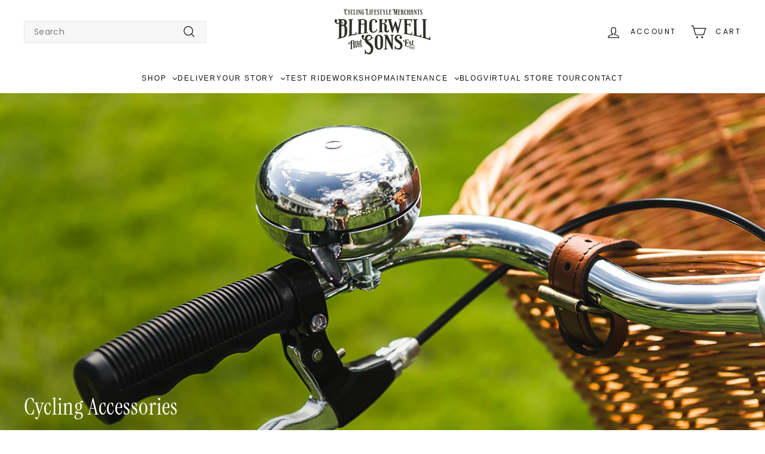

--- FILE ---
content_type: text/html; charset=utf-8
request_url: https://blackwellandsons.nz/collections/cycling-accessories
body_size: 50146
content:
<!doctype html>
<html class="no-js" lang="en" dir="ltr">
  <head>
    <meta charset="utf-8">
    <meta http-equiv="X-UA-Compatible" content="IE=edge,chrome=1">
    <meta name="viewport" content="width=device-width,initial-scale=1">
    <meta name="theme-color" content="#121212">
    <link rel="canonical" href="https://blackwellandsons.nz/collections/cycling-accessories">
    <link rel="preconnect" href="https://fonts.shopifycdn.com" crossorigin>
    <link rel="dns-prefetch" href="https://ajax.googleapis.com">
    <link rel="dns-prefetch" href="https://maps.googleapis.com">
    <link rel="dns-prefetch" href="https://maps.gstatic.com">

    

<title>Cycling Accessories &ndash; Blackwell &amp; Sons</title>

<meta property="og:site_name" content="Blackwell &amp; Sons">
<meta property="og:url" content="https://blackwellandsons.nz/collections/cycling-accessories">
<meta property="og:title" content="Cycling Accessories">
<meta property="og:type" content="website">
<meta property="og:description" content="Offering beautiful hand built English Pashley Bicycles and now e-Pashley options, Blackwell and Sons in Greytown, New Zealand, has been described as the most beautiful cycling lifestyle emporium in the world. Be our guest in person or visit us online for our curated selection of sustainable, high quality merchandise."><meta property="og:image" content="http://blackwellandsons.nz/cdn/shop/collections/Blackwell128.jpg?v=1698134632">
  <meta property="og:image:secure_url" content="https://blackwellandsons.nz/cdn/shop/collections/Blackwell128.jpg?v=1698134632">
  <meta property="og:image:width" content="1300">
  <meta property="og:image:height" content="820"><meta name="twitter:site" content="@">
<meta name="twitter:card" content="summary_large_image">
<meta name="twitter:title" content="Cycling Accessories">
<meta name="twitter:description" content="Offering beautiful hand built English Pashley Bicycles and now e-Pashley options, Blackwell and Sons in Greytown, New Zealand, has been described as the most beautiful cycling lifestyle emporium in the world. Be our guest in person or visit us online for our curated selection of sustainable, high quality merchandise.">

<style data-shopify>@font-face {
  font-family: "Instrument Serif";
  font-weight: 400;
  font-style: normal;
  font-display: swap;
  src: url("//blackwellandsons.nz/cdn/fonts/instrument_serif/instrumentserif_n4.1f296bfb073af186bc0a0abe7791aa71e0f0fd99.woff2") format("woff2"),
       url("//blackwellandsons.nz/cdn/fonts/instrument_serif/instrumentserif_n4.9c1bc0cbb666f794ccbef0784eef2fae0981ce72.woff") format("woff");
}

  @font-face {
  font-family: Poppins;
  font-weight: 400;
  font-style: normal;
  font-display: swap;
  src: url("//blackwellandsons.nz/cdn/fonts/poppins/poppins_n4.0ba78fa5af9b0e1a374041b3ceaadf0a43b41362.woff2") format("woff2"),
       url("//blackwellandsons.nz/cdn/fonts/poppins/poppins_n4.214741a72ff2596839fc9760ee7a770386cf16ca.woff") format("woff");
}


  @font-face {
  font-family: Poppins;
  font-weight: 600;
  font-style: normal;
  font-display: swap;
  src: url("//blackwellandsons.nz/cdn/fonts/poppins/poppins_n6.aa29d4918bc243723d56b59572e18228ed0786f6.woff2") format("woff2"),
       url("//blackwellandsons.nz/cdn/fonts/poppins/poppins_n6.5f815d845fe073750885d5b7e619ee00e8111208.woff") format("woff");
}

  @font-face {
  font-family: Poppins;
  font-weight: 400;
  font-style: italic;
  font-display: swap;
  src: url("//blackwellandsons.nz/cdn/fonts/poppins/poppins_i4.846ad1e22474f856bd6b81ba4585a60799a9f5d2.woff2") format("woff2"),
       url("//blackwellandsons.nz/cdn/fonts/poppins/poppins_i4.56b43284e8b52fc64c1fd271f289a39e8477e9ec.woff") format("woff");
}

  @font-face {
  font-family: Poppins;
  font-weight: 600;
  font-style: italic;
  font-display: swap;
  src: url("//blackwellandsons.nz/cdn/fonts/poppins/poppins_i6.bb8044d6203f492888d626dafda3c2999253e8e9.woff2") format("woff2"),
       url("//blackwellandsons.nz/cdn/fonts/poppins/poppins_i6.e233dec1a61b1e7dead9f920159eda42280a02c3.woff") format("woff");
}

</style><link href="//blackwellandsons.nz/cdn/shop/t/21/assets/components.css?v=16946052661113794101755207943" rel="stylesheet" type="text/css" media="all" />

<style data-shopify>:root {
    --colorBody: #ffffff;
    --colorBodyAlpha05: rgba(255, 255, 255, 0.05);
    --colorBodyDim: #f2f2f2;

    --colorBorder: #e8e8e1;

    --colorBtnPrimary: #121212;
    --colorBtnPrimaryLight: #2c2c2c;
    --colorBtnPrimaryDim: #050505;
    --colorBtnPrimaryText: #ffffff;

    --colorCartDot: #ba4444;
    --colorCartDotText: #fff;

    --colorFooter: #ffffff;
    --colorFooterBorder: #e8e8e1;
    --colorFooterText: #121212;

    --colorLink: #121212;

    --colorModalBg: rgba(15, 15, 15, 0.6);

    --colorNav: #ffffff;
    --colorNavSearch: #f7f7f7;
    --colorNavText: #121212;

    --colorPrice: #121212;

    --colorSaleTag: #ba4444;
    --colorSaleTagText: #ffffff;

    --colorScheme1Text: #ffffff;
    --colorScheme1Bg: #ba4444;
    --colorScheme2Text: #121212;
    --colorScheme2Bg: #ffffff;
    --colorScheme3Text: #121212;
    --colorScheme3Bg: #fcf4f1;

    --colorTextBody: #121212;
    --colorTextBodyAlpha005: rgba(18, 18, 18, 0.05);
    --colorTextBodyAlpha008: rgba(18, 18, 18, 0.08);
    --colorTextSavings: #ba4444;

    --colorToolbar: #121212;
    --colorToolbarText: #ffffff;

    --urlIcoSelect: url(//blackwellandsons.nz/cdn/shop/t/21/assets/ico-select.svg);
    --urlSwirlSvg: url(//blackwellandsons.nz/cdn/shop/t/21/assets/swirl.svg);

    --header-padding-bottom: 0;

    --pageTopPadding: 35px;
    --pageNarrow: 780px;
    --pageWidthPadding: 40px;
    --gridGutter: 22px;
    --indexSectionPadding: 60px;
    --sectionHeaderBottom: 40px;
    --collapsibleIconWidth: 12px;

    --sizeChartMargin: 30px 0;
    --sizeChartIconMargin: 5px;

    --newsletterReminderPadding: 20px 30px 20px 25px;

    --textFrameMargin: 10px;

    /*Shop Pay Installments*/
    --color-body-text: #121212;
    --color-body: #ffffff;
    --color-bg: #ffffff;

    --typeHeaderPrimary: "Instrument Serif";
    --typeHeaderFallback: serif;
    --typeHeaderSize: 38px;
    --typeHeaderWeight: 400;
    --typeHeaderLineHeight: 1.2;
    --typeHeaderSpacing: 0.025em;

    --typeBasePrimary:Poppins;
    --typeBaseFallback:sans-serif;
    --typeBaseSize: 14px;
    --typeBaseWeight: 400;
    --typeBaseSpacing: 0.025em;
    --typeBaseLineHeight: 1.4;

    --colorSmallImageBg: #ffffff;
    --colorSmallImageBgDark: #f7f7f7;
    --colorLargeImageBg: #0f0f0f;
    --colorLargeImageBgLight: #303030;

    --icon-strokeWidth: 3px;
    --icon-strokeLinejoin: miter;

    
      --buttonRadius: 0;
      --btnPadding: 11px 20px;
    

    
      --roundness: 0;
    

    
      --gridThickness: 1px;
    

    --productTileMargin: 10%;
    --collectionTileMargin: 0%;

    --swatchSize: 40px;
  }

  @media screen and (max-width: 768px) {
    :root {
      --pageTopPadding: 15px;
      --pageNarrow: 330px;
      --pageWidthPadding: 17px;
      --gridGutter: 16px;
      --indexSectionPadding: 40px;
      --sectionHeaderBottom: 25px;
      --collapsibleIconWidth: 10px;
      --textFrameMargin: 7px;
      --typeBaseSize: 12px;

      
        --roundness: 0;
        --btnPadding: 9px 17px;
      
    }
  }</style><link href="//blackwellandsons.nz/cdn/shop/t/21/assets/overrides.css?v=61671070734277095511755207943" rel="stylesheet" type="text/css" media="all" />


<style data-shopify>:root {
        --productGridPadding: 12px;
      }</style><script async crossorigin fetchpriority="high" src="/cdn/shopifycloud/importmap-polyfill/es-modules-shim.2.4.0.js"></script>
<script>
      document.documentElement.className = document.documentElement.className.replace('no-js', 'js');

      window.theme = window.theme || {};

      theme.settings = {
        themeName: 'Expanse',
        themeVersion: "5.2.4" // x-release-please-version
      };
    </script><script type="importmap">
{
  "imports": {
    "@archetype-themes/scripts/config": "//blackwellandsons.nz/cdn/shop/t/21/assets/config.js?v=46854268358620717621755207943",
    "@archetype-themes/scripts/helpers/a11y": "//blackwellandsons.nz/cdn/shop/t/21/assets/a11y.js?v=146705825431690116351755207943",
    "@archetype-themes/scripts/helpers/ajax-renderer": "//blackwellandsons.nz/cdn/shop/t/21/assets/ajax-renderer.js?v=7517952383981163841755207943",
    "@archetype-themes/scripts/helpers/cart": "//blackwellandsons.nz/cdn/shop/t/21/assets/cart.js?v=75437256748844919541755207943",
    "@archetype-themes/scripts/helpers/currency": "//blackwellandsons.nz/cdn/shop/t/21/assets/currency.js?v=30528371845530833611755207943",
    "@archetype-themes/scripts/helpers/library-loader": "//blackwellandsons.nz/cdn/shop/t/21/assets/library-loader.js?v=156273567395030534951755207943",
    "@archetype-themes/scripts/helpers/section": "//blackwellandsons.nz/cdn/shop/t/21/assets/section.js?v=132577235708517326151755207943",
    "@archetype-themes/scripts/helpers/utils": "//blackwellandsons.nz/cdn/shop/t/21/assets/utils.js?v=125538862470536898921755207943",
    "@archetype-themes/scripts/helpers/vimeo": "//blackwellandsons.nz/cdn/shop/t/21/assets/vimeo.js?v=24358449204266797831755207943",
    "@archetype-themes/scripts/helpers/youtube": "//blackwellandsons.nz/cdn/shop/t/21/assets/youtube.js?v=65638137014896701821755207943",
    "@archetype-themes/scripts/modules/base-media": "//blackwellandsons.nz/cdn/shop/t/21/assets/base-media.js?v=158686823065200144011755207943",
    "@archetype-themes/scripts/modules/cart-drawer": "//blackwellandsons.nz/cdn/shop/t/21/assets/cart-drawer.js?v=160665800527820250051755207943",
    "@archetype-themes/scripts/modules/cart-form": "//blackwellandsons.nz/cdn/shop/t/21/assets/cart-form.js?v=141015656942547512511755207943",
    "@archetype-themes/scripts/modules/collection-sidebar": "//blackwellandsons.nz/cdn/shop/t/21/assets/collection-sidebar.js?v=32046460992339877421755207943",
    "@archetype-themes/scripts/modules/disclosure": "//blackwellandsons.nz/cdn/shop/t/21/assets/disclosure.js?v=182459945533096787091755207943",
    "@archetype-themes/scripts/modules/drawers": "//blackwellandsons.nz/cdn/shop/t/21/assets/drawers.js?v=107619225559659722991755207943",
    "@archetype-themes/scripts/modules/header-nav": "//blackwellandsons.nz/cdn/shop/t/21/assets/header-nav.js?v=130288449627393218461755207943",
    "@archetype-themes/scripts/modules/modal": "//blackwellandsons.nz/cdn/shop/t/21/assets/modal.js?v=102967538291486637721755207943",
    "@archetype-themes/scripts/modules/parallax": "//blackwellandsons.nz/cdn/shop/t/21/assets/parallax.js?v=52940338558575531261755207943",
    "@archetype-themes/scripts/modules/photoswipe": "//blackwellandsons.nz/cdn/shop/t/21/assets/photoswipe.js?v=61950094564222720771755207943",
    "@archetype-themes/scripts/modules/product-media": "//blackwellandsons.nz/cdn/shop/t/21/assets/product-media.js?v=114769602821602274331755207943",
    "@archetype-themes/scripts/modules/product-recommendations": "//blackwellandsons.nz/cdn/shop/t/21/assets/product-recommendations.js?v=129269900080061478331755207943",
    "@archetype-themes/scripts/modules/quantity-selector": "//blackwellandsons.nz/cdn/shop/t/21/assets/quantity-selector.js?v=5518425597956516751755207943",
    "@archetype-themes/scripts/modules/slideshow": "//blackwellandsons.nz/cdn/shop/t/21/assets/slideshow.js?v=156838720240918166541755207943",
    "@archetype-themes/scripts/modules/swatches": "//blackwellandsons.nz/cdn/shop/t/21/assets/swatches.js?v=115748111205220542111755207943",
    "@archetype-themes/scripts/modules/video-modal": "//blackwellandsons.nz/cdn/shop/t/21/assets/video-modal.js?v=124352799055401291551755207943",
    "@archetype-themes/scripts/modules/video-section": "//blackwellandsons.nz/cdn/shop/t/21/assets/video-section.js?v=145713833504631471951755207943",
    "@archetype-themes/scripts/vendors/flickity": "//blackwellandsons.nz/cdn/shop/t/21/assets/flickity.js?v=144376614648444948171755207943",
    "@archetype-themes/scripts/vendors/flickity-fade": "//blackwellandsons.nz/cdn/shop/t/21/assets/flickity-fade.js?v=151768845016003842921755207943",
    "@archetype-themes/scripts/vendors/in-view": "//blackwellandsons.nz/cdn/shop/t/21/assets/in-view.js?v=124859139038447028371755207943",
    "@archetype-themes/scripts/vendors/photoswipe-ui-default.min": "//blackwellandsons.nz/cdn/shop/t/21/assets/photoswipe-ui-default.min.js?v=36102812715426724251755207943",
    "@archetype-themes/scripts/vendors/photoswipe.min": "//blackwellandsons.nz/cdn/shop/t/21/assets/photoswipe.min.js?v=9794040944707490151755207943",
    "@archetype-themes/utils/pubsub": "//blackwellandsons.nz/cdn/shop/t/21/assets/pubsub.js?v=133006050037748302171755207943",
    "@archetype-themes/utils/script-loader": "//blackwellandsons.nz/cdn/shop/t/21/assets/script-loader.js?v=25126702851678854941755207943",
    "components/announcement-bar": "//blackwellandsons.nz/cdn/shop/t/21/assets/announcement-bar.js?v=130357584752841676451755207943",
    "components/block-buy-buttons": "//blackwellandsons.nz/cdn/shop/t/21/assets/block-buy-buttons.js?v=11796062151789649231755207943",
    "components/block-price": "//blackwellandsons.nz/cdn/shop/t/21/assets/block-price.js?v=163350562479400801831755207943",
    "components/block-variant-picker": "//blackwellandsons.nz/cdn/shop/t/21/assets/block-variant-picker.js?v=55141893821538768491755207943",
    "components/collapsible": "//blackwellandsons.nz/cdn/shop/t/21/assets/collapsible.js?v=155419906067739637921755207943",
    "components/gift-card-recipient-form": "//blackwellandsons.nz/cdn/shop/t/21/assets/gift-card-recipient-form.js?v=64755253772159527141755207943",
    "components/header-mobile-nav": "//blackwellandsons.nz/cdn/shop/t/21/assets/header-mobile-nav.js?v=34501982044316274591755207943",
    "components/item-grid": "//blackwellandsons.nz/cdn/shop/t/21/assets/item-grid.js?v=152639846473000520891755207943",
    "components/newsletter-reminder": "//blackwellandsons.nz/cdn/shop/t/21/assets/newsletter-reminder.js?v=90617379688067204021755207943",
    "components/predictive-search": "//blackwellandsons.nz/cdn/shop/t/21/assets/predictive-search.js?v=125633826981499254571755207943",
    "components/price-range": "//blackwellandsons.nz/cdn/shop/t/21/assets/price-range.js?v=123052969041133689781755207943",
    "components/product-images": "//blackwellandsons.nz/cdn/shop/t/21/assets/product-images.js?v=88344245524099105901755207943",
    "components/product-inventory": "//blackwellandsons.nz/cdn/shop/t/21/assets/product-inventory.js?v=52642964346898521011755207943",
    "components/quick-add": "//blackwellandsons.nz/cdn/shop/t/21/assets/quick-add.js?v=153468363738513771401755207943",
    "components/quick-shop": "//blackwellandsons.nz/cdn/shop/t/21/assets/quick-shop.js?v=97897957291450767481755207943",
    "components/rte": "//blackwellandsons.nz/cdn/shop/t/21/assets/rte.js?v=181885037864920336431755207943",
    "components/section-advanced-accordion": "//blackwellandsons.nz/cdn/shop/t/21/assets/section-advanced-accordion.js?v=160203125380940052601755207943",
    "components/section-age-verification-popup": "//blackwellandsons.nz/cdn/shop/t/21/assets/section-age-verification-popup.js?v=70734405310605133951755207943",
    "components/section-background-image-text": "//blackwellandsons.nz/cdn/shop/t/21/assets/section-background-image-text.js?v=17382720343615129641755207943",
    "components/section-collection-header": "//blackwellandsons.nz/cdn/shop/t/21/assets/section-collection-header.js?v=81681564589283490831755207943",
    "components/section-countdown": "//blackwellandsons.nz/cdn/shop/t/21/assets/section-countdown.js?v=109956453145979029921755207943",
    "components/section-footer": "//blackwellandsons.nz/cdn/shop/t/21/assets/section-footer.js?v=164218822520813513031755207943",
    "components/section-header": "//blackwellandsons.nz/cdn/shop/t/21/assets/section-header.js?v=18369522156731752591755207943",
    "components/section-hotspots": "//blackwellandsons.nz/cdn/shop/t/21/assets/section-hotspots.js?v=176317069189202021961755207943",
    "components/section-image-compare": "//blackwellandsons.nz/cdn/shop/t/21/assets/section-image-compare.js?v=14228108873992596151755207943",
    "components/section-main-cart": "//blackwellandsons.nz/cdn/shop/t/21/assets/section-main-cart.js?v=112925653898238753791755207943",
    "components/section-map": "//blackwellandsons.nz/cdn/shop/t/21/assets/section-map.js?v=8045789484266781521755207943",
    "components/section-more-products-vendor": "//blackwellandsons.nz/cdn/shop/t/21/assets/section-more-products-vendor.js?v=159549355731084264781755207943",
    "components/section-newsletter-popup": "//blackwellandsons.nz/cdn/shop/t/21/assets/section-newsletter-popup.js?v=105940320737649261751755207943",
    "components/section-password-header": "//blackwellandsons.nz/cdn/shop/t/21/assets/section-password-header.js?v=113265428254908848341755207943",
    "components/section-recently-viewed": "//blackwellandsons.nz/cdn/shop/t/21/assets/section-recently-viewed.js?v=71380856058705518961755207943",
    "components/section-testimonials": "//blackwellandsons.nz/cdn/shop/t/21/assets/section-testimonials.js?v=99252732340278527291755207943",
    "components/section-toolbar": "//blackwellandsons.nz/cdn/shop/t/21/assets/section-toolbar.js?v=138777767681444653671755207943",
    "components/store-availability": "//blackwellandsons.nz/cdn/shop/t/21/assets/store-availability.js?v=63703472421863417921755207943",
    "components/tool-tip": "//blackwellandsons.nz/cdn/shop/t/21/assets/tool-tip.js?v=90403548259094193031755207943",
    "components/tool-tip-trigger": "//blackwellandsons.nz/cdn/shop/t/21/assets/tool-tip-trigger.js?v=140183424560662924111755207943",
    "components/variant-sku": "//blackwellandsons.nz/cdn/shop/t/21/assets/variant-sku.js?v=177336021623114299181755207943",
    "components/video-media": "//blackwellandsons.nz/cdn/shop/t/21/assets/video-media.js?v=73971623221435132531755207943",
    "js-cookie": "//blackwellandsons.nz/cdn/shop/t/21/assets/js.cookie.mjs?v=38015963105781969301755207943",
    "nouislider": "//blackwellandsons.nz/cdn/shop/t/21/assets/nouislider.js?v=100438778919154896961755207943"
  }
}
</script>
<script>
  if (!(HTMLScriptElement.supports && HTMLScriptElement.supports('importmap'))) {
    const el = document.createElement('script')
    el.async = true
    el.src = "//blackwellandsons.nz/cdn/shop/t/21/assets/es-module-shims.min.js?v=3197203922110785981755207943"
    document.head.appendChild(el)
  }
</script>

<script type="module" src="//blackwellandsons.nz/cdn/shop/t/21/assets/is-land.min.js?v=92343381495565747271755207943"></script>



<script type="module">
  try {
    const importMap = document.querySelector('script[type="importmap"]')
    const importMapJson = JSON.parse(importMap.textContent)
    const importMapModules = Object.values(importMapJson.imports)
    for (let i = 0; i < importMapModules.length; i++) {
      const link = document.createElement('link')
      link.rel = 'modulepreload'
      link.href = importMapModules[i]
      document.head.appendChild(link)
    }
  } catch (e) {
    console.error(e)
  }
</script>
<script>window.performance && window.performance.mark && window.performance.mark('shopify.content_for_header.start');</script><meta id="shopify-digital-wallet" name="shopify-digital-wallet" content="/1737162821/digital_wallets/dialog">
<meta name="shopify-checkout-api-token" content="bdaff69c64d479683ee9ad985ae901f4">
<link rel="alternate" type="application/atom+xml" title="Feed" href="/collections/cycling-accessories.atom" />
<link rel="alternate" type="application/json+oembed" href="https://blackwellandsons.nz/collections/cycling-accessories.oembed">
<script async="async" src="/checkouts/internal/preloads.js?locale=en-NZ"></script>
<link rel="preconnect" href="https://shop.app" crossorigin="anonymous">
<script async="async" src="https://shop.app/checkouts/internal/preloads.js?locale=en-NZ&shop_id=1737162821" crossorigin="anonymous"></script>
<script id="apple-pay-shop-capabilities" type="application/json">{"shopId":1737162821,"countryCode":"NZ","currencyCode":"NZD","merchantCapabilities":["supports3DS"],"merchantId":"gid:\/\/shopify\/Shop\/1737162821","merchantName":"Blackwell \u0026 Sons","requiredBillingContactFields":["postalAddress","email","phone"],"requiredShippingContactFields":["postalAddress","email","phone"],"shippingType":"shipping","supportedNetworks":["visa","masterCard","amex","jcb"],"total":{"type":"pending","label":"Blackwell \u0026 Sons","amount":"1.00"},"shopifyPaymentsEnabled":true,"supportsSubscriptions":true}</script>
<script id="shopify-features" type="application/json">{"accessToken":"bdaff69c64d479683ee9ad985ae901f4","betas":["rich-media-storefront-analytics"],"domain":"blackwellandsons.nz","predictiveSearch":true,"shopId":1737162821,"locale":"en"}</script>
<script>var Shopify = Shopify || {};
Shopify.shop = "blackwell-sons.myshopify.com";
Shopify.locale = "en";
Shopify.currency = {"active":"NZD","rate":"1.0"};
Shopify.country = "NZ";
Shopify.theme = {"name":"Blackwell and Sons [082025]","id":127704760378,"schema_name":"Expanse","schema_version":"5.2.4","theme_store_id":902,"role":"main"};
Shopify.theme.handle = "null";
Shopify.theme.style = {"id":null,"handle":null};
Shopify.cdnHost = "blackwellandsons.nz/cdn";
Shopify.routes = Shopify.routes || {};
Shopify.routes.root = "/";</script>
<script type="module">!function(o){(o.Shopify=o.Shopify||{}).modules=!0}(window);</script>
<script>!function(o){function n(){var o=[];function n(){o.push(Array.prototype.slice.apply(arguments))}return n.q=o,n}var t=o.Shopify=o.Shopify||{};t.loadFeatures=n(),t.autoloadFeatures=n()}(window);</script>
<script>
  window.ShopifyPay = window.ShopifyPay || {};
  window.ShopifyPay.apiHost = "shop.app\/pay";
  window.ShopifyPay.redirectState = null;
</script>
<script id="shop-js-analytics" type="application/json">{"pageType":"collection"}</script>
<script defer="defer" async type="module" src="//blackwellandsons.nz/cdn/shopifycloud/shop-js/modules/v2/client.init-shop-cart-sync_C5BV16lS.en.esm.js"></script>
<script defer="defer" async type="module" src="//blackwellandsons.nz/cdn/shopifycloud/shop-js/modules/v2/chunk.common_CygWptCX.esm.js"></script>
<script type="module">
  await import("//blackwellandsons.nz/cdn/shopifycloud/shop-js/modules/v2/client.init-shop-cart-sync_C5BV16lS.en.esm.js");
await import("//blackwellandsons.nz/cdn/shopifycloud/shop-js/modules/v2/chunk.common_CygWptCX.esm.js");

  window.Shopify.SignInWithShop?.initShopCartSync?.({"fedCMEnabled":true,"windoidEnabled":true});

</script>
<script>
  window.Shopify = window.Shopify || {};
  if (!window.Shopify.featureAssets) window.Shopify.featureAssets = {};
  window.Shopify.featureAssets['shop-js'] = {"shop-cart-sync":["modules/v2/client.shop-cart-sync_ZFArdW7E.en.esm.js","modules/v2/chunk.common_CygWptCX.esm.js"],"init-fed-cm":["modules/v2/client.init-fed-cm_CmiC4vf6.en.esm.js","modules/v2/chunk.common_CygWptCX.esm.js"],"shop-button":["modules/v2/client.shop-button_tlx5R9nI.en.esm.js","modules/v2/chunk.common_CygWptCX.esm.js"],"shop-cash-offers":["modules/v2/client.shop-cash-offers_DOA2yAJr.en.esm.js","modules/v2/chunk.common_CygWptCX.esm.js","modules/v2/chunk.modal_D71HUcav.esm.js"],"init-windoid":["modules/v2/client.init-windoid_sURxWdc1.en.esm.js","modules/v2/chunk.common_CygWptCX.esm.js"],"shop-toast-manager":["modules/v2/client.shop-toast-manager_ClPi3nE9.en.esm.js","modules/v2/chunk.common_CygWptCX.esm.js"],"init-shop-email-lookup-coordinator":["modules/v2/client.init-shop-email-lookup-coordinator_B8hsDcYM.en.esm.js","modules/v2/chunk.common_CygWptCX.esm.js"],"init-shop-cart-sync":["modules/v2/client.init-shop-cart-sync_C5BV16lS.en.esm.js","modules/v2/chunk.common_CygWptCX.esm.js"],"avatar":["modules/v2/client.avatar_BTnouDA3.en.esm.js"],"pay-button":["modules/v2/client.pay-button_FdsNuTd3.en.esm.js","modules/v2/chunk.common_CygWptCX.esm.js"],"init-customer-accounts":["modules/v2/client.init-customer-accounts_DxDtT_ad.en.esm.js","modules/v2/client.shop-login-button_C5VAVYt1.en.esm.js","modules/v2/chunk.common_CygWptCX.esm.js","modules/v2/chunk.modal_D71HUcav.esm.js"],"init-shop-for-new-customer-accounts":["modules/v2/client.init-shop-for-new-customer-accounts_ChsxoAhi.en.esm.js","modules/v2/client.shop-login-button_C5VAVYt1.en.esm.js","modules/v2/chunk.common_CygWptCX.esm.js","modules/v2/chunk.modal_D71HUcav.esm.js"],"shop-login-button":["modules/v2/client.shop-login-button_C5VAVYt1.en.esm.js","modules/v2/chunk.common_CygWptCX.esm.js","modules/v2/chunk.modal_D71HUcav.esm.js"],"init-customer-accounts-sign-up":["modules/v2/client.init-customer-accounts-sign-up_CPSyQ0Tj.en.esm.js","modules/v2/client.shop-login-button_C5VAVYt1.en.esm.js","modules/v2/chunk.common_CygWptCX.esm.js","modules/v2/chunk.modal_D71HUcav.esm.js"],"shop-follow-button":["modules/v2/client.shop-follow-button_Cva4Ekp9.en.esm.js","modules/v2/chunk.common_CygWptCX.esm.js","modules/v2/chunk.modal_D71HUcav.esm.js"],"checkout-modal":["modules/v2/client.checkout-modal_BPM8l0SH.en.esm.js","modules/v2/chunk.common_CygWptCX.esm.js","modules/v2/chunk.modal_D71HUcav.esm.js"],"lead-capture":["modules/v2/client.lead-capture_Bi8yE_yS.en.esm.js","modules/v2/chunk.common_CygWptCX.esm.js","modules/v2/chunk.modal_D71HUcav.esm.js"],"shop-login":["modules/v2/client.shop-login_D6lNrXab.en.esm.js","modules/v2/chunk.common_CygWptCX.esm.js","modules/v2/chunk.modal_D71HUcav.esm.js"],"payment-terms":["modules/v2/client.payment-terms_CZxnsJam.en.esm.js","modules/v2/chunk.common_CygWptCX.esm.js","modules/v2/chunk.modal_D71HUcav.esm.js"]};
</script>
<script>(function() {
  var isLoaded = false;
  function asyncLoad() {
    if (isLoaded) return;
    isLoaded = true;
    var urls = ["https:\/\/www.improvedcontactform.com\/icf.js?shop=blackwell-sons.myshopify.com","https:\/\/chimpstatic.com\/mcjs-connected\/js\/users\/39806fafd0418adc43b687c3b\/2d0f3b1b7cfe54b08879a755b.js?shop=blackwell-sons.myshopify.com","\/\/www.powr.io\/powr.js?powr-token=blackwell-sons.myshopify.com\u0026external-type=shopify\u0026shop=blackwell-sons.myshopify.com","https:\/\/cdn.shopify.com\/s\/files\/1\/0017\/3716\/2821\/t\/10\/assets\/globo.formbuilder.init.js?v=1635780246\u0026shop=blackwell-sons.myshopify.com","https:\/\/evey-files.s3.amazonaws.com\/js\/online_store.js?shop=blackwell-sons.myshopify.com"];
    for (var i = 0; i < urls.length; i++) {
      var s = document.createElement('script');
      s.type = 'text/javascript';
      s.async = true;
      s.src = urls[i];
      var x = document.getElementsByTagName('script')[0];
      x.parentNode.insertBefore(s, x);
    }
  };
  if(window.attachEvent) {
    window.attachEvent('onload', asyncLoad);
  } else {
    window.addEventListener('load', asyncLoad, false);
  }
})();</script>
<script id="__st">var __st={"a":1737162821,"offset":46800,"reqid":"839825d8-0b89-4dcd-a6d4-3a5a98e77bd0-1768679612","pageurl":"blackwellandsons.nz\/collections\/cycling-accessories","u":"378268d9e03d","p":"collection","rtyp":"collection","rid":261821595706};</script>
<script>window.ShopifyPaypalV4VisibilityTracking = true;</script>
<script id="captcha-bootstrap">!function(){'use strict';const t='contact',e='account',n='new_comment',o=[[t,t],['blogs',n],['comments',n],[t,'customer']],c=[[e,'customer_login'],[e,'guest_login'],[e,'recover_customer_password'],[e,'create_customer']],r=t=>t.map((([t,e])=>`form[action*='/${t}']:not([data-nocaptcha='true']) input[name='form_type'][value='${e}']`)).join(','),a=t=>()=>t?[...document.querySelectorAll(t)].map((t=>t.form)):[];function s(){const t=[...o],e=r(t);return a(e)}const i='password',u='form_key',d=['recaptcha-v3-token','g-recaptcha-response','h-captcha-response',i],f=()=>{try{return window.sessionStorage}catch{return}},m='__shopify_v',_=t=>t.elements[u];function p(t,e,n=!1){try{const o=window.sessionStorage,c=JSON.parse(o.getItem(e)),{data:r}=function(t){const{data:e,action:n}=t;return t[m]||n?{data:e,action:n}:{data:t,action:n}}(c);for(const[e,n]of Object.entries(r))t.elements[e]&&(t.elements[e].value=n);n&&o.removeItem(e)}catch(o){console.error('form repopulation failed',{error:o})}}const l='form_type',E='cptcha';function T(t){t.dataset[E]=!0}const w=window,h=w.document,L='Shopify',v='ce_forms',y='captcha';let A=!1;((t,e)=>{const n=(g='f06e6c50-85a8-45c8-87d0-21a2b65856fe',I='https://cdn.shopify.com/shopifycloud/storefront-forms-hcaptcha/ce_storefront_forms_captcha_hcaptcha.v1.5.2.iife.js',D={infoText:'Protected by hCaptcha',privacyText:'Privacy',termsText:'Terms'},(t,e,n)=>{const o=w[L][v],c=o.bindForm;if(c)return c(t,g,e,D).then(n);var r;o.q.push([[t,g,e,D],n]),r=I,A||(h.body.append(Object.assign(h.createElement('script'),{id:'captcha-provider',async:!0,src:r})),A=!0)});var g,I,D;w[L]=w[L]||{},w[L][v]=w[L][v]||{},w[L][v].q=[],w[L][y]=w[L][y]||{},w[L][y].protect=function(t,e){n(t,void 0,e),T(t)},Object.freeze(w[L][y]),function(t,e,n,w,h,L){const[v,y,A,g]=function(t,e,n){const i=e?o:[],u=t?c:[],d=[...i,...u],f=r(d),m=r(i),_=r(d.filter((([t,e])=>n.includes(e))));return[a(f),a(m),a(_),s()]}(w,h,L),I=t=>{const e=t.target;return e instanceof HTMLFormElement?e:e&&e.form},D=t=>v().includes(t);t.addEventListener('submit',(t=>{const e=I(t);if(!e)return;const n=D(e)&&!e.dataset.hcaptchaBound&&!e.dataset.recaptchaBound,o=_(e),c=g().includes(e)&&(!o||!o.value);(n||c)&&t.preventDefault(),c&&!n&&(function(t){try{if(!f())return;!function(t){const e=f();if(!e)return;const n=_(t);if(!n)return;const o=n.value;o&&e.removeItem(o)}(t);const e=Array.from(Array(32),(()=>Math.random().toString(36)[2])).join('');!function(t,e){_(t)||t.append(Object.assign(document.createElement('input'),{type:'hidden',name:u})),t.elements[u].value=e}(t,e),function(t,e){const n=f();if(!n)return;const o=[...t.querySelectorAll(`input[type='${i}']`)].map((({name:t})=>t)),c=[...d,...o],r={};for(const[a,s]of new FormData(t).entries())c.includes(a)||(r[a]=s);n.setItem(e,JSON.stringify({[m]:1,action:t.action,data:r}))}(t,e)}catch(e){console.error('failed to persist form',e)}}(e),e.submit())}));const S=(t,e)=>{t&&!t.dataset[E]&&(n(t,e.some((e=>e===t))),T(t))};for(const o of['focusin','change'])t.addEventListener(o,(t=>{const e=I(t);D(e)&&S(e,y())}));const B=e.get('form_key'),M=e.get(l),P=B&&M;t.addEventListener('DOMContentLoaded',(()=>{const t=y();if(P)for(const e of t)e.elements[l].value===M&&p(e,B);[...new Set([...A(),...v().filter((t=>'true'===t.dataset.shopifyCaptcha))])].forEach((e=>S(e,t)))}))}(h,new URLSearchParams(w.location.search),n,t,e,['guest_login'])})(!0,!0)}();</script>
<script integrity="sha256-4kQ18oKyAcykRKYeNunJcIwy7WH5gtpwJnB7kiuLZ1E=" data-source-attribution="shopify.loadfeatures" defer="defer" src="//blackwellandsons.nz/cdn/shopifycloud/storefront/assets/storefront/load_feature-a0a9edcb.js" crossorigin="anonymous"></script>
<script crossorigin="anonymous" defer="defer" src="//blackwellandsons.nz/cdn/shopifycloud/storefront/assets/shopify_pay/storefront-65b4c6d7.js?v=20250812"></script>
<script data-source-attribution="shopify.dynamic_checkout.dynamic.init">var Shopify=Shopify||{};Shopify.PaymentButton=Shopify.PaymentButton||{isStorefrontPortableWallets:!0,init:function(){window.Shopify.PaymentButton.init=function(){};var t=document.createElement("script");t.src="https://blackwellandsons.nz/cdn/shopifycloud/portable-wallets/latest/portable-wallets.en.js",t.type="module",document.head.appendChild(t)}};
</script>
<script data-source-attribution="shopify.dynamic_checkout.buyer_consent">
  function portableWalletsHideBuyerConsent(e){var t=document.getElementById("shopify-buyer-consent"),n=document.getElementById("shopify-subscription-policy-button");t&&n&&(t.classList.add("hidden"),t.setAttribute("aria-hidden","true"),n.removeEventListener("click",e))}function portableWalletsShowBuyerConsent(e){var t=document.getElementById("shopify-buyer-consent"),n=document.getElementById("shopify-subscription-policy-button");t&&n&&(t.classList.remove("hidden"),t.removeAttribute("aria-hidden"),n.addEventListener("click",e))}window.Shopify?.PaymentButton&&(window.Shopify.PaymentButton.hideBuyerConsent=portableWalletsHideBuyerConsent,window.Shopify.PaymentButton.showBuyerConsent=portableWalletsShowBuyerConsent);
</script>
<script data-source-attribution="shopify.dynamic_checkout.cart.bootstrap">document.addEventListener("DOMContentLoaded",(function(){function t(){return document.querySelector("shopify-accelerated-checkout-cart, shopify-accelerated-checkout")}if(t())Shopify.PaymentButton.init();else{new MutationObserver((function(e,n){t()&&(Shopify.PaymentButton.init(),n.disconnect())})).observe(document.body,{childList:!0,subtree:!0})}}));
</script>
<link id="shopify-accelerated-checkout-styles" rel="stylesheet" media="screen" href="https://blackwellandsons.nz/cdn/shopifycloud/portable-wallets/latest/accelerated-checkout-backwards-compat.css" crossorigin="anonymous">
<style id="shopify-accelerated-checkout-cart">
        #shopify-buyer-consent {
  margin-top: 1em;
  display: inline-block;
  width: 100%;
}

#shopify-buyer-consent.hidden {
  display: none;
}

#shopify-subscription-policy-button {
  background: none;
  border: none;
  padding: 0;
  text-decoration: underline;
  font-size: inherit;
  cursor: pointer;
}

#shopify-subscription-policy-button::before {
  box-shadow: none;
}

      </style>

<script>window.performance && window.performance.mark && window.performance.mark('shopify.content_for_header.end');</script>

    <script src="//blackwellandsons.nz/cdn/shop/t/21/assets/theme.js?v=77167323714411244521755207943" defer="defer"></script>
  <!-- BEGIN app block: shopify://apps/globo-mega-menu/blocks/app-embed/7a00835e-fe40-45a5-a615-2eb4ab697b58 -->
<link href="//cdn.shopify.com/extensions/019b6e53-04e2-713c-aa06-5bced6079bf6/menufrontend-304/assets/main-navigation-styles.min.css" rel="stylesheet" type="text/css" media="all" />
<link href="//cdn.shopify.com/extensions/019b6e53-04e2-713c-aa06-5bced6079bf6/menufrontend-304/assets/theme-styles.min.css" rel="stylesheet" type="text/css" media="all" />
<script type="text/javascript" hs-ignore data-cookieconsent="ignore" data-ccm-injected>
document.getElementsByTagName('html')[0].classList.add('globo-menu-loading');
window.GloboMenuConfig = window.GloboMenuConfig || {}
window.GloboMenuConfig.curLocale = "en";
window.GloboMenuConfig.shop = "blackwell-sons.myshopify.com";
window.GloboMenuConfig.GloboMenuLocale = "en";
window.GloboMenuConfig.locale = "en";
window.menuRootUrl = "";
window.GloboMenuCustomer = false;
window.GloboMenuAssetsUrl = 'https://cdn.shopify.com/extensions/019b6e53-04e2-713c-aa06-5bced6079bf6/menufrontend-304/assets/';
window.GloboMenuFilesUrl = '//blackwellandsons.nz/cdn/shop/files/';
window.GloboMenuLinklists = {"main-menu": [{'url' :"\/collections", 'title': "Shop Online"},{'url' :"\/pages\/delivery", 'title': "Delivery"},{'url' :"\/pages\/book-a-test-ride", 'title': "Test Ride"},{'url' :"\/pages\/technical", 'title': "Technical"},{'url' :"\/pages\/contact", 'title': "Contact"},{'url' :"\/blogs\/news", 'title': "Blog"},{'url' :"\/pages\/tweedride", 'title': "Tweed Ride"},{'url' :"\/pages\/pahikara", 'title': "Pahikara"},{'url' :"\/pages\/workshop2", 'title': "Workshop"}],"footer": [{'url' :"\/pages\/warranties", 'title': "Warranties"},{'url' :"\/pages\/franchise", 'title': "Franchise Opportunities"},{'url' :"\/pages\/terms-of-service", 'title': "Terms of Service"},{'url' :"\/pages\/privacy-policy", 'title': "Privacy Policy"}],"new-website-main-menu": [{'url' :"\/", 'title': "Shop"},{'url' :"https:\/\/blackwellandsons.nz\/pages\/workshop", 'title': " Workshop"},{'url' :"\/pages\/bicycle-hire", 'title': "Bicycle Hire"},{'url' :"\/pages\/delivery", 'title': "Delivery"},{'url' :"\/pages\/freedom-machines", 'title': "Our Story"},{'url' :"\/pages\/test-ride", 'title': "Test Ride"},{'url' :"\/pages\/maintenance", 'title': "Maintenance"},{'url' :"https:\/\/blackwellandsons.nz\/blogs\/news", 'title': " Blog"},{'url' :"\/pages\/tweed-ride", 'title': " Tweed Ride 2023"},{'url' :"https:\/\/blackwellandsons.nz\/pages\/contact", 'title': " Contact"}],"blackwell-and-sons-main-menu": [{'url' :"\/", 'title': "Shop"},{'url' :"https:\/\/blackwellandsons.nz\/pages\/workshop", 'title': "Workshop"},{'url' :"\/pages\/bicycle-hire", 'title': "Bicycle Hire"},{'url' :"\/pages\/delivery", 'title': "Delivery"},{'url' :"\/pages\/freedom-machines", 'title': "Our Story"},{'url' :"\/pages\/test-ride", 'title': "Test Ride"},{'url' :"\/pages\/maintenance", 'title': "Maintenance"},{'url' :"https:\/\/blackwellandsons.nz\/blogs\/news", 'title': "Blog"},{'url' :"\/pages\/tweed-ride", 'title': " Tweed Ride 2023"},{'url' :"https:\/\/blackwellandsons.nz\/pages\/contact", 'title': "Contact"}],"main-menu-july-2024": [{'url' :"\/", 'title': "Shop"},{'url' :"\/pages\/delivery", 'title': "Delivery"},{'url' :"\/pages\/freedom-machines", 'title': "Our Story"},{'url' :"\/pages\/test-ride", 'title': "Test Ride"},{'url' :"\/pages\/maintenance", 'title': "Maintenance"},{'url' :"\/blogs\/news", 'title': "Blog"},{'url' :"\/pages\/tweed-ride", 'title': "Tweed Ride 2024"},{'url' :"\/pages\/contact", 'title': "Contact"}],"customer-account-main-menu": [{'url' :"\/", 'title': "Shop"},{'url' :"https:\/\/shopify.com\/1737162821\/account\/orders?locale=en\u0026region_country=NZ", 'title': "Orders"}]}
window.GloboMenuConfig.is_app_embedded = true;
window.showAdsInConsole = true;
</script>

<style>.globo-menu-loading #globo-nav {visibility:hidden;opacity:0}.globo-menu-loading #globo-mobile-nav {visibility:hidden;opacity:0}</style><script hs-ignore data-cookieconsent="ignore" data-ccm-injected type="text/javascript">
  window.GloboMenus = window.GloboMenus || [];
  var menuKey = "34008";
  window.GloboMenus[menuKey] = window.GloboMenus[menuKey] || {};
  window.GloboMenus[menuKey].id = menuKey;window.GloboMenus[menuKey].replacement = {"type":"selector","main_menu":"main-menu","mobile_menu":"main-menu","main_menu_selector":"#globo-nav","mobile_menu_selector":"#globo-mobile-nav"};window.GloboMenus[menuKey].type = "main";
  window.GloboMenus[menuKey].schedule = {"enable":false,"from":"0","to":"0"};
  window.GloboMenus[menuKey].settings ={"font":{"tab_fontsize":"12","menu_fontsize":"12","tab_fontfamily":"Work Sans","tab_fontweight":"regular","menu_fontfamily":"Work Sans","menu_fontweight":"400","tab_fontfamily_2":"Harmonia Sans","menu_fontfamily_2":"Harmonia Sans","submenu_text_fontsize":"13","tab_fontfamily_custom":true,"menu_fontfamily_custom":true,"submenu_text_fontfamily":"Work Sans","submenu_text_fontweight":"regular","submenu_heading_fontsize":"12","submenu_text_fontfamily_2":"Harmonia Sans","submenu_heading_fontfamily":"Work Sans","submenu_heading_fontweight":"regular","submenu_description_fontsize":"12","submenu_heading_fontfamily_2":"Harmonia Sans","submenu_description_fontfamily":"Work Sans","submenu_description_fontweight":"400","submenu_text_fontfamily_custom":true,"submenu_description_fontfamily_2":"Harmonia Sans","submenu_heading_fontfamily_custom":true,"submenu_description_fontfamily_custom":true},"color":{"menu_text":"rgba(17, 17, 17, 1)","menu_border":"rgba(255, 255, 255, 1)","submenu_text":"rgba(17, 17, 17, 1)","atc_text_color":"#FFFFFF","submenu_border":"rgba(255, 255, 255, 1)","menu_background":"rgba(255, 255, 255, 1)","menu_text_hover":"rgba(17, 17, 17, 1)","sale_text_color":"#ffffff","submenu_heading":"#ae2828","tab_heading_color":"#202020","soldout_text_color":"#757575","submenu_background":"#ffffff","submenu_text_hover":"rgba(17, 17, 17, 1)","submenu_description":"#969696","atc_background_color":"#1F1F1F","atc_text_color_hover":"#FFFFFF","tab_background_hover":"#d9d9d9","menu_background_hover":"rgba(255, 255, 255, 1)","sale_background_color":"#ec523e","soldout_background_color":"#d5d5d5","tab_heading_active_color":"#000000","submenu_description_hover":"#4d5bcd","atc_background_color_hover":"#000000"},"general":{"align":"center","login":false,"border":false,"logout":false,"search":false,"account":false,"trigger":"hover","register":false,"atcButton":false,"max_width":null,"indicators":true,"responsive":"768","transition":"fade","orientation":"horizontal","menu_padding":"20","carousel_loop":true,"mobile_border":false,"mobile_trigger":"click_toggle","submenu_border":false,"tab_lineheight":"0","menu_lineheight":"0","lazy_load_enable":true,"transition_delay":"150","transition_speed":"300","submenu_max_width":null,"carousel_auto_play":true,"dropdown_lineheight":"0","linklist_lineheight":"0","mobile_sticky_header":true,"desktop_sticky_header":true,"mobile_hide_linklist_submenu":false},"language":{"name":"Name","sale":"Sale","send":"Send","view":"View details","email":"Email","phone":"Phone Number","search":"Search for...","message":"Message","sold_out":"Sold out","add_to_cart":"Add to cart"}};
  window.GloboMenus[menuKey].itemsLength = 9;
</script><script type="template/html" id="globoMenu34008HTML"><ul class="gm-menu gm-menu-34008 gm-has-retractor gm-submenu-align-center gm-menu-trigger-hover gm-transition-fade" data-menu-id="34008" data-transition-speed="300" data-transition-delay="150">
<li data-gmmi="0" data-gmdi="0" class="gm-item gm-level-0 gm-has-submenu gm-submenu-mega gm-submenu-align-full"><a class="gm-target" title="SHOP"><span class="gm-text">SHOP</span><span class="gm-retractor"></span></a><div 
      class="gm-submenu gm-mega" 
      style=""
    ><div style="" class="submenu-background"></div>
      <ul class="gm-grid">
<li class="gm-item gm-grid-item gmcol-12 menu-collection-item">
    <div class="gm-collections gm-grid"><div class="gm-collection gm-collection-top gmcol-2">
              <a class="gm-target" href=/collections/electric-bicycles-and-tricycles>
                <div class="gm-collection-img"><img
                srcSet="[data-uri]"
                data-sizes="auto"
                data-src="//blackwellandsons.nz/cdn/shop/collections/Pashley_E-Roadster_Black_02_4bc52c58-d2b2-4cee-87ec-08c65a527e28_{width}x.jpg?v=1765835429"
                width="1300"
                height="820"
                alt="Electric Bicycles"
                data-widths="[40, 100, 140, 180, 250, 260, 275, 305, 440, 610, 720, 930, 1080, 1200, 1640, 2048]"
                title="Electric Bicycles"
                class="gmlazyload gm-product-img"
              ></div>
                <div class="gm-target">
                  <span class="gm-text">Electric Bicycles</span>
                </div>
              </a>
            </div><div class="gm-collection gm-collection-top gmcol-2">
              <a class="gm-target" href=/collections/bicycles-and-tricycles>
                <div class="gm-collection-img"><img
                srcSet="[data-uri]"
                data-sizes="auto"
                data-src="//blackwellandsons.nz/cdn/shop/collections/Blackwell184_{width}x.jpg?v=1698134535"
                width="1300"
                height="820"
                alt="Bicycles"
                data-widths="[40, 100, 140, 180, 250, 260, 275, 305, 440, 610, 720, 930, 1080, 1200, 1640, 2048]"
                title="Bicycles"
                class="gmlazyload gm-product-img"
              ></div>
                <div class="gm-target">
                  <span class="gm-text">Bicycles</span>
                </div>
              </a>
            </div><div class="gm-collection gm-collection-top gmcol-2">
              <a class="gm-target" href=/collections/cycling-accessories>
                <div class="gm-collection-img"><img
                srcSet="[data-uri]"
                data-sizes="auto"
                data-src="//blackwellandsons.nz/cdn/shop/collections/Blackwell128_{width}x.jpg?v=1698134632"
                width="1300"
                height="820"
                alt="Cycling Accessories"
                data-widths="[40, 100, 140, 180, 250, 260, 275, 305, 440, 610, 720, 930, 1080, 1200, 1640, 2048]"
                title="Cycling Accessories"
                class="gmlazyload gm-product-img"
              ></div>
                <div class="gm-target">
                  <span class="gm-text">Cycling Accessories</span>
                </div>
              </a>
            </div><div class="gm-collection gm-collection-top gmcol-2">
              <a class="gm-target" href=/collections/gifts-games-and-collectables>
                <div class="gm-collection-img"><img
                srcSet="[data-uri]"
                data-sizes="auto"
                data-src="//blackwellandsons.nz/cdn/shop/collections/Gifts_and_Vouchers_{width}x.jpg?v=1698134975"
                width="1300"
                height="820"
                alt="Gifts, Games and Collectables"
                data-widths="[40, 100, 140, 180, 250, 260, 275, 305, 440, 610, 720, 930, 1080, 1200, 1640, 2048]"
                title="Gifts, Games and Collectables"
                class="gmlazyload gm-product-img"
              ></div>
                <div class="gm-target">
                  <span class="gm-text">Gifts, Games and Collectables</span>
                </div>
              </a>
            </div><div class="gm-collection gm-collection-top gmcol-2">
              <a class="gm-target" href=/collections/clothing-and-hats>
                <div class="gm-collection-img"><img
                srcSet="[data-uri]"
                data-sizes="auto"
                data-src="//blackwellandsons.nz/cdn/shop/collections/Apparel_{width}x.jpg?v=1729130251"
                width="1300"
                height="820"
                alt="Clothing and Hats"
                data-widths="[40, 100, 140, 180, 250, 260, 275, 305, 440, 610, 720, 930, 1080, 1200, 1640, 2048]"
                title="Clothing and Hats"
                class="gmlazyload gm-product-img"
              ></div>
                <div class="gm-target">
                  <span class="gm-text">Clothing and Hats</span>
                </div>
              </a>
            </div><div class="gm-collection gm-collection-top gmcol-2">
              <a class="gm-target" href=/collections/grooming>
                <div class="gm-collection-img"><img
                srcSet="[data-uri]"
                data-sizes="auto"
                data-src="//blackwellandsons.nz/cdn/shop/collections/collections-grooming_{width}x.jpg?v=1698135130"
                width="1300"
                height="820"
                alt="Grooming"
                data-widths="[40, 100, 140, 180, 250, 260, 275, 305, 440, 610, 720, 930, 1080, 1200, 1640, 2048]"
                title="Grooming"
                class="gmlazyload gm-product-img"
              ></div>
                <div class="gm-target">
                  <span class="gm-text">Grooming</span>
                </div>
              </a>
            </div><div class="gm-collection gm-collection-top gmcol-2">
              <a class="gm-target" href=/collections/gardening>
                <div class="gm-collection-img"><img
                srcSet="[data-uri]"
                data-sizes="auto"
                data-src="//blackwellandsons.nz/cdn/shop/collections/Gardening_{width}x.jpg?v=1729719910"
                width="1300"
                height="820"
                alt="Gardening"
                data-widths="[40, 100, 140, 180, 250, 260, 275, 305, 440, 610, 720, 930, 1080, 1200, 1640, 2048]"
                title="Gardening"
                class="gmlazyload gm-product-img"
              ></div>
                <div class="gm-target">
                  <span class="gm-text">Gardening</span>
                </div>
              </a>
            </div><div class="gm-collection gm-collection-top gmcol-2">
              <a class="gm-target" href=/collections/outdoor-living-and-dining>
                <div class="gm-collection-img"><img
                srcSet="[data-uri]"
                data-sizes="auto"
                data-src="//blackwellandsons.nz/cdn/shop/collections/Picnic_and_Outdoors_{width}x.jpg?v=1729129695"
                width="1300"
                height="820"
                alt="Outdoor Living and Dining"
                data-widths="[40, 100, 140, 180, 250, 260, 275, 305, 440, 610, 720, 930, 1080, 1200, 1640, 2048]"
                title="Outdoor Living and Dining"
                class="gmlazyload gm-product-img"
              ></div>
                <div class="gm-target">
                  <span class="gm-text">Outdoor Living and Dining</span>
                </div>
              </a>
            </div><div class="gm-collection gm-collection-top gmcol-2">
              <a class="gm-target" href=/collections/homewares>
                <div class="gm-collection-img"><img
                srcSet="[data-uri]"
                data-sizes="auto"
                data-src="//blackwellandsons.nz/cdn/shop/collections/Lifestyle_{width}x.jpg?v=1729032979"
                width="1300"
                height="820"
                alt="Homewares"
                data-widths="[40, 100, 140, 180, 250, 260, 275, 305, 440, 610, 720, 930, 1080, 1200, 1640, 2048]"
                title="Homewares"
                class="gmlazyload gm-product-img"
              ></div>
                <div class="gm-target">
                  <span class="gm-text">Homewares</span>
                </div>
              </a>
            </div><div class="gm-collection gm-collection-top gmcol-2">
              <a class="gm-target" href=/collections/pantry>
                <div class="gm-collection-img"><img
                srcSet="[data-uri]"
                data-sizes="auto"
                data-src="//blackwellandsons.nz/cdn/shop/collections/pantry_{width}x.jpg?v=1729129278"
                width="1300"
                height="820"
                alt="Pantry"
                data-widths="[40, 100, 140, 180, 250, 260, 275, 305, 440, 610, 720, 930, 1080, 1200, 1640, 2048]"
                title="Pantry"
                class="gmlazyload gm-product-img"
              ></div>
                <div class="gm-target">
                  <span class="gm-text">Pantry</span>
                </div>
              </a>
            </div><div class="gm-collection gm-collection-top gmcol-2">
              <a class="gm-target" href=/collections/blackwell-press>
                <div class="gm-collection-img"><img
                srcSet="[data-uri]"
                data-sizes="auto"
                data-src="//blackwellandsons.nz/cdn/shop/collections/blackwell-press_{width}x.jpg?v=1726544307"
                width="1300"
                height="820"
                alt="Blackwell Press"
                data-widths="[40, 100, 140, 180, 250, 260, 275, 305, 440, 610, 720, 930, 1080, 1200, 1640, 2048]"
                title="Blackwell Press"
                class="gmlazyload gm-product-img"
              ></div>
                <div class="gm-target">
                  <span class="gm-text">Blackwell Press</span>
                </div>
              </a>
            </div><div class="gm-collection gm-collection-top gmcol-2">
              <a class="gm-target" href=/collections/sale>
                <div class="gm-collection-img"><img
                srcSet="[data-uri]"
                data-sizes="auto"
                data-src="//blackwellandsons.nz/cdn/shop/collections/sale_{width}x.png?v=1729129548"
                width="1300"
                height="820"
                alt="Sale"
                data-widths="[40, 100, 140, 180, 250, 260, 275, 305, 440, 610, 720, 930, 1080, 1200, 1640, 2048]"
                title="Sale"
                class="gmlazyload gm-product-img"
              ></div>
                <div class="gm-target">
                  <span class="gm-text">Sale</span>
                </div>
              </a>
            </div></div>
  </li></ul>
    </div></li>

<li data-gmmi="1" data-gmdi="1" class="gm-item gm-level-0"><a class="gm-target" title="DELIVERY" href="/pages/delivery"><span class="gm-text">DELIVERY</span></a></li>

<li data-gmmi="2" data-gmdi="2" class="gm-item gm-level-0 gm-has-submenu gm-submenu-dropdown gm-submenu-align-left"><a class="gm-target" title="OUR STORY"><span class="gm-text">OUR STORY</span><span class="gm-retractor"></span></a><ul class="gm-submenu gm-dropdown gm-orientation-vertical ">
<li class="gm-item"><a class="gm-target" title="Freedom Machines" href="/pages/freedom-machines"><span class="gm-text">Freedom Machines</span></a>
</li>
<li class="gm-item"><a class="gm-target" title="Meet The Team" href="/pages/meet-the-team"><span class="gm-text">Meet The Team</span></a>
</li>
<li class="gm-item"><a class="gm-target" title="Blackwell Bugle" href="/pages/blackwell-bugle"><span class="gm-text">Blackwell Bugle</span></a>
</li>
<li class="gm-item"><a class="gm-target" title="Giving Back" href="/pages/giving-back"><span class="gm-text">Giving Back</span></a>
</li></ul></li>

<li data-gmmi="3" data-gmdi="3" class="gm-item gm-level-0"><a class="gm-target" title="TEST RIDE" href="/pages/test-ride"><span class="gm-text">TEST RIDE</span></a></li>

<li data-gmmi="4" data-gmdi="4" class="gm-item gm-level-0"><a class="gm-target" title="WORKSHOP" href="/pages/workshop"><span class="gm-text">WORKSHOP</span></a></li>

<li data-gmmi="5" data-gmdi="5" class="gm-item gm-level-0 gm-has-submenu gm-submenu-dropdown gm-submenu-align-left"><a class="gm-target" title="MAINTENANCE" href="/pages/maintenance"><span class="gm-text">MAINTENANCE</span><span class="gm-retractor"></span></a><ul class="gm-submenu gm-dropdown gm-orientation-vertical ">
<li class="gm-item"><a class="gm-target" title="Bicycle Maintenance" href="/pages/maintenance"><span class="gm-text">Bicycle Maintenance</span></a>
</li>
<li class="gm-item"><a class="gm-target" title="Technical Specifications" href="/pages/technical-specifications"><span class="gm-text">Technical Specifications</span></a>
</li>
<li class="gm-item"><a class="gm-target" title="529 Garage Security" href="/pages/529-garage-security"><span class="gm-text">529 Garage Security</span></a>
</li></ul></li>

<li data-gmmi="6" data-gmdi="6" class="gm-item gm-level-0"><a class="gm-target" title="BLOG" href="/blogs/news"><span class="gm-text">BLOG</span></a></li>

<li data-gmmi="7" data-gmdi="7" class="gm-item gm-level-0"><a class="gm-target" title="VIRTUAL STORE TOUR" href="/pages/virtual-store-tour"><span class="gm-text">VIRTUAL STORE TOUR</span></a></li>

<li data-gmmi="8" data-gmdi="8" class="gm-item gm-level-0"><a class="gm-target" title="CONTACT" href="/pages/contact"><span class="gm-text">CONTACT</span></a></li>
</ul></script><style>
.gm-menu-installed .gm-menu.gm-menu-34008 {
  background-color: rgba(255, 255, 255, 1) !important;
  color: rgba(17, 17, 17, 1);
  font-family: "Harmonia Sans", sans-serif;
  font-size: 13px;
}
.gm-menu-installed .gm-menu.gm-menu-34008.gm-bordered:not(.gm-menu-mobile):not(.gm-vertical) > .gm-level-0 + .gm-level-0 {
  border-left: 1px solid rgba(255, 255, 255, 1) !important;
}
.gm-menu-installed .gm-menu.gm-bordered.gm-vertical > .gm-level-0 + .gm-level-0:not(.searchItem),
.gm-menu-installed .gm-menu.gm-menu-34008.gm-mobile-bordered.gm-menu-mobile > .gm-level-0 + .gm-level-0:not(.searchItem){
  border-top: 1px solid rgba(255, 255, 255, 1) !important;
}
.gm-menu-installed .gm-menu.gm-menu-34008 .gm-item.gm-level-0 > .gm-target > .gm-text{
  font-family: "Harmonia Sans", sans-serif !important;
}
.gm-menu-installed .gm-menu.gm-menu-34008 .gm-item.gm-level-0 > .gm-target{
  padding: 15px 20px !important;
  font-family: "Harmonia Sans", sans-serif !important;
}

.gm-menu-mobile .gm-retractor:after {
  margin-right: 20px !important;
}

.gm-back-retractor:after {
  margin-left: 20px !important;
}

.gm-menu-installed .gm-menu.gm-menu-34008 .gm-item.gm-level-0 > .gm-target,
.gm-menu-installed .gm-menu.gm-menu-34008 .gm-item.gm-level-0 > .gm-target > .gm-icon,
.gm-menu-installed .gm-menu.gm-menu-34008 .gm-item.gm-level-0 > .gm-target > .gm-text,
.gm-menu-installed .gm-menu.gm-menu-34008 .gm-item.gm-level-0 > .gm-target > .gm-retractor {
  color: rgba(17, 17, 17, 1) !important;
  font-size: 12px !important;
  font-weight: 400 !important;
  font-style: normal !important;
  line-height: -30px !important;
}

.gm-menu.gm-menu-34008 .gm-submenu.gm-search-form input{
  line-height: -10px !important;
}

.gm-menu-installed .gm-menu.gm-menu-34008 .gm-item.gm-level-0.gm-active > .gm-target,
.gm-menu-installed .gm-menu.gm-menu-34008 .gm-item.gm-level-0:hover > .gm-target{
  background-color: rgba(255, 255, 255, 1) !important;
}

.gm-menu-installed .gm-menu.gm-menu-34008 .gm-item.gm-level-0.gm-active > .gm-target,
.gm-menu-installed .gm-menu.gm-menu-34008 .gm-item.gm-level-0.gm-active > .gm-target > .gm-icon,
.gm-menu-installed .gm-menu.gm-menu-34008 .gm-item.gm-level-0.gm-active > .gm-target > .gm-text,
.gm-menu-installed .gm-menu.gm-menu-34008 .gm-item.gm-level-0.gm-active > .gm-target > .gm-retractor,
.gm-menu-installed .gm-menu.gm-menu-34008 .gm-item.gm-level-0:hover > .gm-target,
.gm-menu-installed .gm-menu.gm-menu-34008 .gm-item.gm-level-0:hover > .gm-target > .gm-icon,
.gm-menu-installed .gm-menu.gm-menu-34008 .gm-item.gm-level-0:hover > .gm-target > .gm-text,
.gm-menu-installed .gm-menu.gm-menu-34008 .gm-item.gm-level-0:hover > .gm-target > .gm-retractor{
  color: rgba(17, 17, 17, 1) !important;
}

.gm-menu-installed .gm-menu.gm-menu-34008 .gm-submenu.gm-submenu-bordered:not(.gm-aliexpress) {
  border: 1px solid rgba(255, 255, 255, 1) !important;
}

.gm-menu-installed .gm-menu.gm-menu-34008.gm-menu-mobile .gm-tabs > .gm-tab-links > .gm-item {
  border-top: 1px solid rgba(255, 255, 255, 1) !important;
}

.gm-menu-installed .gm-menu.gm-menu-34008 .gm-tab-links > .gm-item.gm-active > .gm-target{
  background-color: #d9d9d9 !important;
}

.gm-menu-installed .gm-menu.gm-menu-34008 .gm-submenu.gm-mega,
.gm-menu-installed .gm-menu.gm-menu-34008 .gm-submenu.gm-search-form,
.gm-menu-installed .gm-menu.gm-menu-34008 .gm-submenu-aliexpress .gm-tab-links,
.gm-menu-installed .gm-menu.gm-menu-34008 .gm-submenu-aliexpress .gm-tab-content,
.gm-menu-installed .gm-menu.gm-menu-mobile.gm-submenu-open-style-slide.gm-menu-34008 .gm-submenu.gm-aliexpress,
.gm-menu-installed .gm-menu.gm-menu-mobile.gm-submenu-open-style-slide.gm-menu-34008 .gm-tab-panel,
.gm-menu-installed .gm-menu.gm-menu-mobile.gm-submenu-open-style-slide.gm-menu-34008 .gm-links .gm-links-group {
  background-color: #ffffff !important;
}
.gm-menu-installed .gm-menu.gm-menu-34008 .gm-submenu-bordered .gm-tabs-left > .gm-tab-links {
  border-right: 1px solid rgba(255, 255, 255, 1) !important;
}
.gm-menu-installed .gm-menu.gm-menu-34008 .gm-submenu-bordered .gm-tabs-top > .gm-tab-links {
  border-bottom: 1px solid rgba(255, 255, 255, 1) !important;
}
.gm-menu-installed .gm-menu.gm-menu-34008 .gm-submenu-bordered .gm-tabs-right > .gm-tab-links {
  border-left: 1px solid rgba(255, 255, 255, 1) !important;
}
.gm-menu-installed .gm-menu.gm-menu-34008 .gm-tab-links > .gm-item > .gm-target,
.gm-menu-installed .gm-menu.gm-menu-34008 .gm-tab-links > .gm-item > .gm-target > .gm-text{
  font-family: "Harmonia Sans", sans-serif;
  font-size: 12px;
  font-weight: 400;
  font-style: normal;
}
.gm-menu-installed .gm-menu.gm-menu-34008 .gm-tab-links > .gm-item > .gm-target > .gm-icon{
  font-size: 12px;
}
.gm-menu-installed .gm-menu.gm-menu-34008 .gm-tab-links > .gm-item > .gm-target,
.gm-menu-installed .gm-menu.gm-menu-34008 .gm-tab-links > .gm-item > .gm-target > .gm-text,
.gm-menu-installed .gm-menu.gm-menu-34008 .gm-tab-links > .gm-item > .gm-target > .gm-retractor,
.gm-menu-installed .gm-menu.gm-menu-34008 .gm-tab-links > .gm-item > .gm-target > .gm-icon,
.gm-menu-installed .gm-menu.gm-menu-mobile.gm-submenu-open-style-slide.gm-menu-34008 .gm-tabs .gm-tab-panel .gm-header > button > .gm-target,
.gm-menu-installed .gm-menu.gm-menu-mobile.gm-submenu-open-style-slide.gm-menu-34008 .gm-tabs .gm-tab-panel .gm-header > button > .gm-target > .gm-text,
.gm-menu-installed .gm-menu.gm-menu-mobile.gm-submenu-open-style-slide.gm-menu-34008 .gm-tabs .gm-tab-panel > .gm-header > button > .gm-back-retractor {
  color: #202020 !important;
}
.gm-menu-installed .gm-menu.gm-menu-34008 .gm-tab-links > .gm-item.gm-active > .gm-target,
.gm-menu-installed .gm-menu.gm-menu-34008 .gm-tab-links > .gm-item.gm-active > .gm-target > .gm-text,
.gm-menu-installed .gm-menu.gm-menu-34008 .gm-tab-links > .gm-item.gm-active > .gm-target > .gm-retractor,
.gm-menu-installed .gm-menu.gm-menu-34008 .gm-tab-links > .gm-item.gm-active > .gm-target > .gm-icon,
.gm-menu-installed .gm-menu.gm-menu-mobile.gm-submenu-open-style-slide.gm-menu-34008 .gm-tab-links > .gm-item > .gm-target:hover > .gm-text,
.gm-menu-installed .gm-menu.gm-menu-mobile.gm-submenu-open-style-slide.gm-menu-34008 .gm-tab-links > .gm-item > .gm-target:hover > .gm-retractor {
  color: #000000 !important;
}

.gm-menu-installed .gm-menu.gm-menu-34008 .gm-dropdown {
  background-color: #ffffff !important;
}
.gm-menu-installed .gm-menu.gm-menu-34008 .gm-dropdown > li > a,
.gm-menu-installed .gm-menu.gm-menu-mobile.gm-submenu-open-style-slide.gm-menu-34008 .gm-header > button > .gm-target {
  line-height: -30px !important;
}
.gm-menu-installed .gm-menu.gm-menu-34008 .gm-tab-links > li > a {
  line-height: -30px !important;
}
.gm-menu-installed .gm-menu.gm-menu-34008 .gm-links > li:not(.gm-heading) > a,
.gm-menu-installed .gm-menu.gm-menu-34008 .gm-links > .gm-links-group > li:not(.gm-heading) > a {
  line-height: -10px !important;
}
.gm-html-inner,
.gm-menu-installed .gm-menu.gm-menu-34008 .gm-submenu .gm-item .gm-target{
  color: rgba(17, 17, 17, 1) !important;
  font-family: "Harmonia Sans", sans-serif !important;
  font-size: 13px !important;
  font-weight: 400 !important;
  font-style: normal !important;
}
.gm-menu-installed .gm-menu.gm-menu-mobile.gm-submenu-open-style-slide.gm-menu-34008 .gm-submenu .gm-item .gm-back-retractor  {
  color: rgba(17, 17, 17, 1) !important;
}
.gm-menu-installed .gm-menu.gm-menu-34008 .gm-submenu .gm-item .gm-target .gm-icon {
  font-size: 13px !important;
}
.gm-menu-installed .gm-menu.gm-menu-34008 .gm-submenu .gm-item .gm-heading,
.gm-menu-installed .gm-menu.gm-menu-34008 .gm-submenu .gm-item .gm-heading .gm-target{
  color: #ae2828 !important;
  font-family: "Harmonia Sans", sans-serif !important;
  font-size: 12px !important;
  font-weight: 400 !important;
  font-style: normal !important;
}
.gm-menu-installed .gm-menu.gm-menu-mobile.gm-submenu-open-style-slide.gm-menu-34008 .gm-submenu .gm-item .gm-heading .gm-back-retractor {
  color: #ae2828 !important;
}
.gm-menu-installed .gm-menu.gm-menu-34008 .gm-submenu .gm-target:hover,
.gm-menu-installed .gm-menu.gm-menu-34008 .gm-submenu .gm-target:hover .gm-text,
.gm-menu-installed .gm-menu.gm-menu-34008 .gm-submenu .gm-target:hover .gm-icon,
.gm-menu-installed .gm-menu.gm-menu-34008 .gm-submenu .gm-target:hover .gm-retractor{
  color: rgba(17, 17, 17, 1) !important;
}

.gm-menu-installed .gm-menu.gm-menu-mobile.gm-submenu-open-style-slide.gm-menu-34008 .gm-submenu .gm-target:hover .gm-text,
.gm-menu-installed .gm-menu.gm-menu-mobile.gm-submenu-open-style-slide.gm-menu-34008 .gm-submenu .gm-target:hover .gm-icon {
  color: rgba(17, 17, 17, 1) !important;
}

.gm-menu-installed .gm-menu.gm-menu-34008 .gm-submenu .gm-target:hover .gm-price {
  color: rgba(17, 17, 17, 1) !important;
}
.gm-menu-installed .gm-menu.gm-menu-34008 .gm-submenu .gm-target:hover .gm-old-price {
  color: #969696 !important;
}
.gm-menu-installed .gm-menu.gm-menu-34008 > .gm-item.gm-level-0 >.gm-target:hover > .gm-text > .gm-description,
.gm-menu-installed .gm-menu.gm-menu-34008 .gm-submenu .gm-target:hover > .gm-text > .gm-description {
  color: #4d5bcd !important;
}

.gm-menu-installed .gm-menu.gm-menu-34008 > .gm-item.gm-level-0 .gm-description,
.gm-menu-installed .gm-menu.gm-menu-34008 .gm-submenu .gm-item .gm-description {
  color: #969696 !important;
    font-family: "Harmonia Sans", sans-serif !important;
  font-size: 12px !important;
  font-weight: 400 !important;
  font-style: normal !important;
  }
.gm-menu.gm-menu-34008 .gm-label.gm-sale-label{
  color: #ffffff !important;
  background: #ec523e !important;
}
.gm-menu.gm-menu-34008 .gm-label.gm-sold_out-label{
  color: #757575 !important;
  background: #d5d5d5 !important;
}

.theme_store_id_777 .drawer a, 
.drawer h3, 
.drawer .h3,
.theme_store_id_601.gm-menu-installed .gm-menu.gm-menu-34008 .gm-level-0 > a.icon-account,
.theme_store_id_601.gm-menu-installed .gm-menu.gm-menu-34008 .gm-level-0 > a.icon-search,
.theme_store_id_601 #nav.gm-menu.gm-menu-34008 .gm-level-0 > a,
.gm-menu-installed .gm-menu.gm-menu-34008 > .gm-level-0.gm-theme-li > a
.theme_store_id_601 #nav.gm-menu.gm-menu-34008 .gm-level-0 > select.currencies {
  color: rgba(17, 17, 17, 1) !important;
}

.theme_store_id_601 #nav.gm-menu.gm-menu-34008 .gm-level-0 > select.currencies > option {
  background-color: rgba(255, 255, 255, 1) !important;
}

.gm-menu-installed .gm-menu.gm-menu-34008 > .gm-level-0.gm-theme-li > a {
  font-family: "Harmonia Sans", sans-serif !important;
  font-size: 12px !important;
}

.gm-menu.gm-menu-34008 .gm-product-atc input.gm-btn-atc{
  color: #FFFFFF !important;
  background-color: #1F1F1F !important;
  font-family: "Harmonia Sans", sans-serif !important;
}

.gm-menu.gm-menu-34008 .gm-product-atc input.gm-btn-atc:hover{
  color: #FFFFFF !important;
  background-color: #000000 !important;
}

.gm-menu.gm-menu-34008.gm-transition-fade .gm-item>.gm-submenu {
  -webkit-transition-duration: 300ms;
  transition-duration: 300ms;
  transition-delay: 150ms !important;
  -webkit-transition-delay: 150ms !important;
}

.gm-menu.gm-menu-34008.gm-transition-shiftup .gm-item>.gm-submenu {
  -webkit-transition-duration: 300ms;
  transition-duration: 300ms;
  transition-delay: 150ms !important;
  -webkit-transition-delay: 150ms !important;
}

.gm-menu-installed .gm-menu.gm-menu-34008 > .gm-level-0.has-custom-color > .gm-target,
.gm-menu-installed .gm-menu.gm-menu-34008 > .gm-level-0.has-custom-color > .gm-target .gm-icon, 
.gm-menu-installed .gm-menu.gm-menu-34008 > .gm-level-0.has-custom-color > .gm-target .gm-retractor, 
.gm-menu-installed .gm-menu.gm-menu-34008 > .gm-level-0.has-custom-color > .gm-target .gm-text{
  color: var(--gm-item-custom-color, rgba(17, 17, 17, 1)) !important;
}
.gm-menu-installed .gm-menu.gm-menu-34008 > .gm-level-0.has-custom-color > .gm-target{
  background: var(--gm-item-custom-background-color, rgba(255, 255, 255, 1)) !important;
}

.gm-menu-installed .gm-menu.gm-menu-34008 > .gm-level-0.has-custom-color.gm-active > .gm-target,
.gm-menu-installed .gm-menu.gm-menu-34008 > .gm-level-0.has-custom-color.gm-active > .gm-target .gm-icon, 
.gm-menu-installed .gm-menu.gm-menu-34008 > .gm-level-0.has-custom-color.gm-active > .gm-target .gm-retractor, 
.gm-menu-installed .gm-menu.gm-menu-34008 > .gm-level-0.has-custom-color.gm-active > .gm-target .gm-text,
.gm-menu-installed .gm-menu.gm-menu-34008 > .gm-level-0.has-custom-color:hover > .gm-target, 
.gm-menu-installed .gm-menu.gm-menu-34008 > .gm-level-0.has-custom-color:hover > .gm-target .gm-icon, 
.gm-menu-installed .gm-menu.gm-menu-34008 > .gm-level-0.has-custom-color:hover > .gm-target .gm-retractor, 
.gm-menu-installed .gm-menu.gm-menu-34008 > .gm-level-0.has-custom-color:hover > .gm-target .gm-text{
  color: var(--gm-item-custom-hover-color, rgba(17, 17, 17, 1)) !important;
}
.gm-menu-installed .gm-menu.gm-menu-34008 > .gm-level-0.has-custom-color.gm-active > .gm-target,
.gm-menu-installed .gm-menu.gm-menu-34008 > .gm-level-0.has-custom-color:hover > .gm-target{
  background: var(--gm-item-custom-hover-background-color, rgba(255, 255, 255, 1)) !important;
}

.gm-menu-installed .gm-menu.gm-menu-34008 > .gm-level-0.has-custom-color > .gm-target,
.gm-menu-installed .gm-menu.gm-menu-34008 > .gm-level-0.has-custom-color > .gm-target .gm-icon, 
.gm-menu-installed .gm-menu.gm-menu-34008 > .gm-level-0.has-custom-color > .gm-target .gm-retractor, 
.gm-menu-installed .gm-menu.gm-menu-34008 > .gm-level-0.has-custom-color > .gm-target .gm-text{
  color: var(--gm-item-custom-color) !important;
}
.gm-menu-installed .gm-menu.gm-menu-34008 > .gm-level-0.has-custom-color > .gm-target{
  background: var(--gm-item-custom-background-color) !important;
}
.gm-menu-installed .gm-menu.gm-menu-34008 > .gm-level-0.has-custom-color.gm-active > .gm-target,
.gm-menu-installed .gm-menu.gm-menu-34008 > .gm-level-0.has-custom-color.gm-active > .gm-target .gm-icon, 
.gm-menu-installed .gm-menu.gm-menu-34008 > .gm-level-0.has-custom-color.gm-active > .gm-target .gm-retractor, 
.gm-menu-installed .gm-menu.gm-menu-34008 > .gm-level-0.has-custom-color.gm-active > .gm-target .gm-text,
.gm-menu-installed .gm-menu.gm-menu-34008 > .gm-level-0.has-custom-color:hover > .gm-target, 
.gm-menu-installed .gm-menu.gm-menu-34008 > .gm-level-0.has-custom-color:hover > .gm-target .gm-icon, 
.gm-menu-installed .gm-menu.gm-menu-34008 > .gm-level-0.has-custom-color:hover > .gm-target .gm-retractor, 
.gm-menu-installed .gm-menu.gm-menu-34008 > .gm-level-0.has-custom-color:hover > .gm-target .gm-text{
  color: var(--gm-item-custom-hover-color) !important;
}
.gm-menu-installed .gm-menu.gm-menu-34008 > .gm-level-0.has-custom-color.gm-active > .gm-target,
.gm-menu-installed .gm-menu.gm-menu-34008 > .gm-level-0.has-custom-color:hover > .gm-target{
  background: var(--gm-item-custom-hover-background-color) !important;
}
.gm-menu-installed .gm-menu.gm-menu-34008 .gm-image a {
  width: var(--gm-item-image-width);
  max-width: 100%;
}
.gm-menu-installed .gm-menu.gm-menu-34008 .gm-icon.gm-icon-img {
  width: var(--gm-item-icon-width);
  max-width: var(--gm-item-icon-width, 60px);
}
</style><script>
if(window.AVADA_SPEED_WHITELIST){const gmm_w = new RegExp("globo-mega-menu", 'i');if(Array.isArray(window.AVADA_SPEED_WHITELIST)){window.AVADA_SPEED_WHITELIST.push(gmm_w);}else{window.AVADA_SPEED_WHITELIST = [gmm_w];}}</script>
<!-- END app block --><script src="https://cdn.shopify.com/extensions/019b92df-1966-750c-943d-a8ced4b05ac2/option-cli3-369/assets/gpomain.js" type="text/javascript" defer="defer"></script>
<script src="https://cdn.shopify.com/extensions/019b6e53-04e2-713c-aa06-5bced6079bf6/menufrontend-304/assets/globo.menu.index.js" type="text/javascript" defer="defer"></script>
<link href="https://monorail-edge.shopifysvc.com" rel="dns-prefetch">
<script>(function(){if ("sendBeacon" in navigator && "performance" in window) {try {var session_token_from_headers = performance.getEntriesByType('navigation')[0].serverTiming.find(x => x.name == '_s').description;} catch {var session_token_from_headers = undefined;}var session_cookie_matches = document.cookie.match(/_shopify_s=([^;]*)/);var session_token_from_cookie = session_cookie_matches && session_cookie_matches.length === 2 ? session_cookie_matches[1] : "";var session_token = session_token_from_headers || session_token_from_cookie || "";function handle_abandonment_event(e) {var entries = performance.getEntries().filter(function(entry) {return /monorail-edge.shopifysvc.com/.test(entry.name);});if (!window.abandonment_tracked && entries.length === 0) {window.abandonment_tracked = true;var currentMs = Date.now();var navigation_start = performance.timing.navigationStart;var payload = {shop_id: 1737162821,url: window.location.href,navigation_start,duration: currentMs - navigation_start,session_token,page_type: "collection"};window.navigator.sendBeacon("https://monorail-edge.shopifysvc.com/v1/produce", JSON.stringify({schema_id: "online_store_buyer_site_abandonment/1.1",payload: payload,metadata: {event_created_at_ms: currentMs,event_sent_at_ms: currentMs}}));}}window.addEventListener('pagehide', handle_abandonment_event);}}());</script>
<script id="web-pixels-manager-setup">(function e(e,d,r,n,o){if(void 0===o&&(o={}),!Boolean(null===(a=null===(i=window.Shopify)||void 0===i?void 0:i.analytics)||void 0===a?void 0:a.replayQueue)){var i,a;window.Shopify=window.Shopify||{};var t=window.Shopify;t.analytics=t.analytics||{};var s=t.analytics;s.replayQueue=[],s.publish=function(e,d,r){return s.replayQueue.push([e,d,r]),!0};try{self.performance.mark("wpm:start")}catch(e){}var l=function(){var e={modern:/Edge?\/(1{2}[4-9]|1[2-9]\d|[2-9]\d{2}|\d{4,})\.\d+(\.\d+|)|Firefox\/(1{2}[4-9]|1[2-9]\d|[2-9]\d{2}|\d{4,})\.\d+(\.\d+|)|Chrom(ium|e)\/(9{2}|\d{3,})\.\d+(\.\d+|)|(Maci|X1{2}).+ Version\/(15\.\d+|(1[6-9]|[2-9]\d|\d{3,})\.\d+)([,.]\d+|)( \(\w+\)|)( Mobile\/\w+|) Safari\/|Chrome.+OPR\/(9{2}|\d{3,})\.\d+\.\d+|(CPU[ +]OS|iPhone[ +]OS|CPU[ +]iPhone|CPU IPhone OS|CPU iPad OS)[ +]+(15[._]\d+|(1[6-9]|[2-9]\d|\d{3,})[._]\d+)([._]\d+|)|Android:?[ /-](13[3-9]|1[4-9]\d|[2-9]\d{2}|\d{4,})(\.\d+|)(\.\d+|)|Android.+Firefox\/(13[5-9]|1[4-9]\d|[2-9]\d{2}|\d{4,})\.\d+(\.\d+|)|Android.+Chrom(ium|e)\/(13[3-9]|1[4-9]\d|[2-9]\d{2}|\d{4,})\.\d+(\.\d+|)|SamsungBrowser\/([2-9]\d|\d{3,})\.\d+/,legacy:/Edge?\/(1[6-9]|[2-9]\d|\d{3,})\.\d+(\.\d+|)|Firefox\/(5[4-9]|[6-9]\d|\d{3,})\.\d+(\.\d+|)|Chrom(ium|e)\/(5[1-9]|[6-9]\d|\d{3,})\.\d+(\.\d+|)([\d.]+$|.*Safari\/(?![\d.]+ Edge\/[\d.]+$))|(Maci|X1{2}).+ Version\/(10\.\d+|(1[1-9]|[2-9]\d|\d{3,})\.\d+)([,.]\d+|)( \(\w+\)|)( Mobile\/\w+|) Safari\/|Chrome.+OPR\/(3[89]|[4-9]\d|\d{3,})\.\d+\.\d+|(CPU[ +]OS|iPhone[ +]OS|CPU[ +]iPhone|CPU IPhone OS|CPU iPad OS)[ +]+(10[._]\d+|(1[1-9]|[2-9]\d|\d{3,})[._]\d+)([._]\d+|)|Android:?[ /-](13[3-9]|1[4-9]\d|[2-9]\d{2}|\d{4,})(\.\d+|)(\.\d+|)|Mobile Safari.+OPR\/([89]\d|\d{3,})\.\d+\.\d+|Android.+Firefox\/(13[5-9]|1[4-9]\d|[2-9]\d{2}|\d{4,})\.\d+(\.\d+|)|Android.+Chrom(ium|e)\/(13[3-9]|1[4-9]\d|[2-9]\d{2}|\d{4,})\.\d+(\.\d+|)|Android.+(UC? ?Browser|UCWEB|U3)[ /]?(15\.([5-9]|\d{2,})|(1[6-9]|[2-9]\d|\d{3,})\.\d+)\.\d+|SamsungBrowser\/(5\.\d+|([6-9]|\d{2,})\.\d+)|Android.+MQ{2}Browser\/(14(\.(9|\d{2,})|)|(1[5-9]|[2-9]\d|\d{3,})(\.\d+|))(\.\d+|)|K[Aa][Ii]OS\/(3\.\d+|([4-9]|\d{2,})\.\d+)(\.\d+|)/},d=e.modern,r=e.legacy,n=navigator.userAgent;return n.match(d)?"modern":n.match(r)?"legacy":"unknown"}(),u="modern"===l?"modern":"legacy",c=(null!=n?n:{modern:"",legacy:""})[u],f=function(e){return[e.baseUrl,"/wpm","/b",e.hashVersion,"modern"===e.buildTarget?"m":"l",".js"].join("")}({baseUrl:d,hashVersion:r,buildTarget:u}),m=function(e){var d=e.version,r=e.bundleTarget,n=e.surface,o=e.pageUrl,i=e.monorailEndpoint;return{emit:function(e){var a=e.status,t=e.errorMsg,s=(new Date).getTime(),l=JSON.stringify({metadata:{event_sent_at_ms:s},events:[{schema_id:"web_pixels_manager_load/3.1",payload:{version:d,bundle_target:r,page_url:o,status:a,surface:n,error_msg:t},metadata:{event_created_at_ms:s}}]});if(!i)return console&&console.warn&&console.warn("[Web Pixels Manager] No Monorail endpoint provided, skipping logging."),!1;try{return self.navigator.sendBeacon.bind(self.navigator)(i,l)}catch(e){}var u=new XMLHttpRequest;try{return u.open("POST",i,!0),u.setRequestHeader("Content-Type","text/plain"),u.send(l),!0}catch(e){return console&&console.warn&&console.warn("[Web Pixels Manager] Got an unhandled error while logging to Monorail."),!1}}}}({version:r,bundleTarget:l,surface:e.surface,pageUrl:self.location.href,monorailEndpoint:e.monorailEndpoint});try{o.browserTarget=l,function(e){var d=e.src,r=e.async,n=void 0===r||r,o=e.onload,i=e.onerror,a=e.sri,t=e.scriptDataAttributes,s=void 0===t?{}:t,l=document.createElement("script"),u=document.querySelector("head"),c=document.querySelector("body");if(l.async=n,l.src=d,a&&(l.integrity=a,l.crossOrigin="anonymous"),s)for(var f in s)if(Object.prototype.hasOwnProperty.call(s,f))try{l.dataset[f]=s[f]}catch(e){}if(o&&l.addEventListener("load",o),i&&l.addEventListener("error",i),u)u.appendChild(l);else{if(!c)throw new Error("Did not find a head or body element to append the script");c.appendChild(l)}}({src:f,async:!0,onload:function(){if(!function(){var e,d;return Boolean(null===(d=null===(e=window.Shopify)||void 0===e?void 0:e.analytics)||void 0===d?void 0:d.initialized)}()){var d=window.webPixelsManager.init(e)||void 0;if(d){var r=window.Shopify.analytics;r.replayQueue.forEach((function(e){var r=e[0],n=e[1],o=e[2];d.publishCustomEvent(r,n,o)})),r.replayQueue=[],r.publish=d.publishCustomEvent,r.visitor=d.visitor,r.initialized=!0}}},onerror:function(){return m.emit({status:"failed",errorMsg:"".concat(f," has failed to load")})},sri:function(e){var d=/^sha384-[A-Za-z0-9+/=]+$/;return"string"==typeof e&&d.test(e)}(c)?c:"",scriptDataAttributes:o}),m.emit({status:"loading"})}catch(e){m.emit({status:"failed",errorMsg:(null==e?void 0:e.message)||"Unknown error"})}}})({shopId: 1737162821,storefrontBaseUrl: "https://blackwellandsons.nz",extensionsBaseUrl: "https://extensions.shopifycdn.com/cdn/shopifycloud/web-pixels-manager",monorailEndpoint: "https://monorail-edge.shopifysvc.com/unstable/produce_batch",surface: "storefront-renderer",enabledBetaFlags: ["2dca8a86"],webPixelsConfigList: [{"id":"226459706","configuration":"{\"config\":\"{\\\"pixel_id\\\":\\\"G-J27V4CSXTE\\\",\\\"gtag_events\\\":[{\\\"type\\\":\\\"begin_checkout\\\",\\\"action_label\\\":\\\"G-J27V4CSXTE\\\"},{\\\"type\\\":\\\"search\\\",\\\"action_label\\\":\\\"G-J27V4CSXTE\\\"},{\\\"type\\\":\\\"view_item\\\",\\\"action_label\\\":\\\"G-J27V4CSXTE\\\"},{\\\"type\\\":\\\"purchase\\\",\\\"action_label\\\":\\\"G-J27V4CSXTE\\\"},{\\\"type\\\":\\\"page_view\\\",\\\"action_label\\\":\\\"G-J27V4CSXTE\\\"},{\\\"type\\\":\\\"add_payment_info\\\",\\\"action_label\\\":\\\"G-J27V4CSXTE\\\"},{\\\"type\\\":\\\"add_to_cart\\\",\\\"action_label\\\":\\\"G-J27V4CSXTE\\\"}],\\\"enable_monitoring_mode\\\":false}\"}","eventPayloadVersion":"v1","runtimeContext":"OPEN","scriptVersion":"b2a88bafab3e21179ed38636efcd8a93","type":"APP","apiClientId":1780363,"privacyPurposes":[],"dataSharingAdjustments":{"protectedCustomerApprovalScopes":["read_customer_address","read_customer_email","read_customer_name","read_customer_personal_data","read_customer_phone"]}},{"id":"42369082","eventPayloadVersion":"v1","runtimeContext":"LAX","scriptVersion":"1","type":"CUSTOM","privacyPurposes":["MARKETING"],"name":"Meta pixel (migrated)"},{"id":"shopify-app-pixel","configuration":"{}","eventPayloadVersion":"v1","runtimeContext":"STRICT","scriptVersion":"0450","apiClientId":"shopify-pixel","type":"APP","privacyPurposes":["ANALYTICS","MARKETING"]},{"id":"shopify-custom-pixel","eventPayloadVersion":"v1","runtimeContext":"LAX","scriptVersion":"0450","apiClientId":"shopify-pixel","type":"CUSTOM","privacyPurposes":["ANALYTICS","MARKETING"]}],isMerchantRequest: false,initData: {"shop":{"name":"Blackwell \u0026 Sons","paymentSettings":{"currencyCode":"NZD"},"myshopifyDomain":"blackwell-sons.myshopify.com","countryCode":"NZ","storefrontUrl":"https:\/\/blackwellandsons.nz"},"customer":null,"cart":null,"checkout":null,"productVariants":[],"purchasingCompany":null},},"https://blackwellandsons.nz/cdn","fcfee988w5aeb613cpc8e4bc33m6693e112",{"modern":"","legacy":""},{"shopId":"1737162821","storefrontBaseUrl":"https:\/\/blackwellandsons.nz","extensionBaseUrl":"https:\/\/extensions.shopifycdn.com\/cdn\/shopifycloud\/web-pixels-manager","surface":"storefront-renderer","enabledBetaFlags":"[\"2dca8a86\"]","isMerchantRequest":"false","hashVersion":"fcfee988w5aeb613cpc8e4bc33m6693e112","publish":"custom","events":"[[\"page_viewed\",{}],[\"collection_viewed\",{\"collection\":{\"id\":\"261821595706\",\"title\":\"Cycling Accessories\",\"productVariants\":[{\"price\":{\"amount\":29.9,\"currencyCode\":\"NZD\"},\"product\":{\"title\":\"Basil Portland Bell - Brass\",\"vendor\":\"Marleen\",\"id\":\"4567685988410\",\"untranslatedTitle\":\"Basil Portland Bell - Brass\",\"url\":\"\/products\/brass-bike-bell\",\"type\":\"\"},\"id\":\"32053986197562\",\"image\":{\"src\":\"\/\/blackwellandsons.nz\/cdn\/shop\/files\/basil-portland-bell--55mm-brass_768x_b02c3d44-ab6e-4f43-8b4f-b915a65b789f.jpg?v=1725593074\"},\"sku\":\"\",\"title\":\"Default Title\",\"untranslatedTitle\":\"Default Title\"},{\"price\":{\"amount\":29.9,\"currencyCode\":\"NZD\"},\"product\":{\"title\":\"Basil Portland Bell - Chrome\",\"vendor\":\"Marleen\",\"id\":\"4567686283322\",\"untranslatedTitle\":\"Basil Portland Bell - Chrome\",\"url\":\"\/products\/chrome-bike-bell\",\"type\":\"\"},\"id\":\"32053989441594\",\"image\":{\"src\":\"\/\/blackwellandsons.nz\/cdn\/shop\/files\/basil-portland-bell--55mm-chrome_768x_c8924a81-21e8-4b32-87c1-a929e1ac38c3.jpg?v=1725593094\"},\"sku\":\"\",\"title\":\"Default Title\",\"untranslatedTitle\":\"Default Title\"},{\"price\":{\"amount\":34.0,\"currencyCode\":\"NZD\"},\"product\":{\"title\":\"Large Pashley Ding Dong Bike Bell\",\"vendor\":\"Pashley\",\"id\":\"2095660793925\",\"untranslatedTitle\":\"Large Pashley Ding Dong Bike Bell\",\"url\":\"\/products\/largebikebell\",\"type\":\"Bike accessory\"},\"id\":\"19492821270597\",\"image\":{\"src\":\"\/\/blackwellandsons.nz\/cdn\/shop\/files\/pashley-ding-dong-bell--large_768x_3d085bea-3383-4676-9807-5c63ffb48f8a.jpg?v=1725593139\"},\"sku\":\"10240\",\"title\":\"Default Title\",\"untranslatedTitle\":\"Default Title\"},{\"price\":{\"amount\":149.9,\"currencyCode\":\"NZD\"},\"product\":{\"title\":\"Nutcase Eco Helmet - Moonglow\",\"vendor\":\"Marleen\",\"id\":\"7108282023994\",\"untranslatedTitle\":\"Nutcase Eco Helmet - Moonglow\",\"url\":\"\/products\/nutcase-eco-helmet-moonglow\",\"type\":\"Helmet\"},\"id\":\"40056125554746\",\"image\":{\"src\":\"\/\/blackwellandsons.nz\/cdn\/shop\/files\/kernel_sales_images_actualRender_1.png?v=1695436022\"},\"sku\":null,\"title\":\"Small (52 - 56cm)\",\"untranslatedTitle\":\"Small (52 - 56cm)\"},{\"price\":{\"amount\":149.9,\"currencyCode\":\"NZD\"},\"product\":{\"title\":\"Nutcase Eco Mips Helmet - Skip A Stone\",\"vendor\":\"Marleen\",\"id\":\"7108282941498\",\"untranslatedTitle\":\"Nutcase Eco Mips Helmet - Skip A Stone\",\"url\":\"\/products\/nutcase-eco-mips-helmet-skip-a-stone\",\"type\":\"Helmet\"},\"id\":\"40056125882426\",\"image\":{\"src\":\"\/\/blackwellandsons.nz\/cdn\/shop\/files\/kernel_sales_images_actualRender_4.png?v=1695436260\"},\"sku\":null,\"title\":\"Small (52 - 56cm)\",\"untranslatedTitle\":\"Small (52 - 56cm)\"},{\"price\":{\"amount\":149.9,\"currencyCode\":\"NZD\"},\"product\":{\"title\":\"Nutcase Street Helmet - City of Pearls\",\"vendor\":\"Marleen\",\"id\":\"6692396073018\",\"untranslatedTitle\":\"Nutcase Street Helmet - City of Pearls\",\"url\":\"\/products\/nutcase-street-city-of-pearls\",\"type\":\"Helmet\"},\"id\":\"39484856467514\",\"image\":{\"src\":\"\/\/blackwellandsons.nz\/cdn\/shop\/products\/NutcaseStreetCityofPearls1.jpg?v=1639000576\"},\"sku\":\"\",\"title\":\"Small (52 - 56cm)\",\"untranslatedTitle\":\"Small (52 - 56cm)\"},{\"price\":{\"amount\":149.9,\"currencyCode\":\"NZD\"},\"product\":{\"title\":\"Nutcase Street Helmet - Onyx Black Satin\",\"vendor\":\"Marleen\",\"id\":\"7108281303098\",\"untranslatedTitle\":\"Nutcase Street Helmet - Onyx Black Satin\",\"url\":\"\/products\/nutcase-street-helmet-onyx-black\",\"type\":\"Helmet\"},\"id\":\"40056124407866\",\"image\":{\"src\":\"\/\/blackwellandsons.nz\/cdn\/shop\/files\/kernel_sales_images_actualRender_b04e0874-6ee6-4d61-aab9-0eecaa13902e.png?v=1695435710\"},\"sku\":null,\"title\":\"Small (52 - 56cm)\",\"untranslatedTitle\":\"Small (52 - 56cm)\"},{\"price\":{\"amount\":119.9,\"currencyCode\":\"NZD\"},\"product\":{\"title\":\"Tweed Cover for Kali Saha Helmet - Bartford Herringbone Brown\",\"vendor\":\"Blackwell \u0026 Sons\",\"id\":\"6714327990330\",\"untranslatedTitle\":\"Tweed Cover for Kali Saha Helmet - Bartford Herringbone Brown\",\"url\":\"\/products\/copy-of-tweed-cover-for-kali-saha-helmet-devon-rust-houndstooth\",\"type\":\"\"},\"id\":\"39505585569850\",\"image\":{\"src\":\"\/\/blackwellandsons.nz\/cdn\/shop\/products\/BS10.jpg?v=1641171865\"},\"sku\":\"\",\"title\":\"Default Title\",\"untranslatedTitle\":\"Default Title\"},{\"price\":{\"amount\":119.9,\"currencyCode\":\"NZD\"},\"product\":{\"title\":\"Tweed Cover for Kali Saha Helmet - Dundee Black and White Herringbone\",\"vendor\":\"Blackwell \u0026 Sons\",\"id\":\"6714324418618\",\"untranslatedTitle\":\"Tweed Cover for Kali Saha Helmet - Dundee Black and White Herringbone\",\"url\":\"\/products\/tweed-cover-for-kali-saha-helmet-dundee-black-and-white-herringbone\",\"type\":\"\"},\"id\":\"39505580359738\",\"image\":{\"src\":\"\/\/blackwellandsons.nz\/cdn\/shop\/files\/Tweed_Cover_for_Kali_Saha_Helmet_-_Dundee_Black_and_White_Herringbone.jpg?v=1729735945\"},\"sku\":\"\",\"title\":\"Default Title\",\"untranslatedTitle\":\"Default Title\"},{\"price\":{\"amount\":119.9,\"currencyCode\":\"NZD\"},\"product\":{\"title\":\"Tweed Cover for Kali Saha Helmet - Eske Donegal Olive\",\"vendor\":\"Blackwell \u0026 Sons\",\"id\":\"6714328678458\",\"untranslatedTitle\":\"Tweed Cover for Kali Saha Helmet - Eske Donegal Olive\",\"url\":\"\/products\/copy-of-tweed-cover-for-kali-saha-helmet-bartford-herringbone-brown\",\"type\":\"\"},\"id\":\"39505585602618\",\"image\":{\"src\":\"\/\/blackwellandsons.nz\/cdn\/shop\/files\/Tweed_Cover_for_Kali_Saha_Helmet_-_Eske_Donegal_Olive.jpg?v=1729735969\"},\"sku\":\"\",\"title\":\"Default Title\",\"untranslatedTitle\":\"Default Title\"},{\"price\":{\"amount\":69.0,\"currencyCode\":\"NZD\"},\"product\":{\"title\":\"Sheepskin Seat Cover - Black\",\"vendor\":\"Not specified\",\"id\":\"2095673114693\",\"untranslatedTitle\":\"Sheepskin Seat Cover - Black\",\"url\":\"\/products\/sheepskinseatcover-black\",\"type\":\"Bike accessory\"},\"id\":\"19492852695109\",\"image\":{\"src\":\"\/\/blackwellandsons.nz\/cdn\/shop\/products\/WoolSeatCoverBlack.jpg?v=1585597718\"},\"sku\":\"10940\",\"title\":\"Default Title\",\"untranslatedTitle\":\"Default Title\"},{\"price\":{\"amount\":699.9,\"currencyCode\":\"NZD\"},\"product\":{\"title\":\"Urtopia AWD Adventurer Extended Range Battery\",\"vendor\":\"Urtopia\",\"id\":\"7459041640506\",\"untranslatedTitle\":\"Urtopia AWD Adventurer Extended Range Battery\",\"url\":\"\/products\/awd-adventurer-extended-range-battery\",\"type\":\"Bike\"},\"id\":\"41044985053242\",\"image\":{\"src\":\"\/\/blackwellandsons.nz\/cdn\/shop\/files\/AWDAdventurerbyUrtopia-ExtendedRangeBattery1_114abdcc-4e91-4d2d-9ae0-5fbaa5a94356.jpg?v=1760061618\"},\"sku\":null,\"title\":\"Default Title\",\"untranslatedTitle\":\"Default Title\"},{\"price\":{\"amount\":129.9,\"currencyCode\":\"NZD\"},\"product\":{\"title\":\"Urtopia AWD Adventurer Rear Carrier\",\"vendor\":\"Urtopia\",\"id\":\"7459040952378\",\"untranslatedTitle\":\"Urtopia AWD Adventurer Rear Carrier\",\"url\":\"\/products\/awd-adventurer-rear-carrier-1\",\"type\":\"Bike\"},\"id\":\"41044983447610\",\"image\":{\"src\":\"\/\/blackwellandsons.nz\/cdn\/shop\/files\/AWDAdventurerbyUrtopia-RearCarrier1.jpg?v=1760061587\"},\"sku\":null,\"title\":\"Default Title\",\"untranslatedTitle\":\"Default Title\"},{\"price\":{\"amount\":129.9,\"currencyCode\":\"NZD\"},\"product\":{\"title\":\"Urtopia Step-Thru Explorer Rear Carrier\",\"vendor\":\"Urtopia\",\"id\":\"7459041771578\",\"untranslatedTitle\":\"Urtopia Step-Thru Explorer Rear Carrier\",\"url\":\"\/products\/step-thru-explorer-rear-carrier\",\"type\":\"Bike\"},\"id\":\"41044985282618\",\"image\":{\"src\":\"\/\/blackwellandsons.nz\/cdn\/shop\/files\/Step-ThruExplorerbyUrtopia-RearCarrier1.jpg?v=1760061610\"},\"sku\":null,\"title\":\"Default Title\",\"untranslatedTitle\":\"Default Title\"},{\"price\":{\"amount\":129.9,\"currencyCode\":\"NZD\"},\"product\":{\"title\":\"Urtopia Ultralight Fold Rear Carrier\",\"vendor\":\"Urtopia\",\"id\":\"7459041902650\",\"untranslatedTitle\":\"Urtopia Ultralight Fold Rear Carrier\",\"url\":\"\/products\/urtopia-ultralight-fold-rear-carrier\",\"type\":\"Bike\"},\"id\":\"41044985741370\",\"image\":{\"src\":\"\/\/blackwellandsons.nz\/cdn\/shop\/files\/UltralightFoldbyUrtopia-RearCarrier1.jpg?v=1760061635\"},\"sku\":null,\"title\":\"Default Title\",\"untranslatedTitle\":\"Default Title\"},{\"price\":{\"amount\":189.9,\"currencyCode\":\"NZD\"},\"product\":{\"title\":\"Basil Bremen Basket - With Fixed Mount\",\"vendor\":\"Marleen\",\"id\":\"6626296070202\",\"untranslatedTitle\":\"Basil Bremen Basket - With Fixed Mount\",\"url\":\"\/products\/basil-breman-basket-fixed-mount\",\"type\":\"Bike accessory\"},\"id\":\"39402465820730\",\"image\":{\"src\":\"\/\/blackwellandsons.nz\/cdn\/shop\/products\/Basilbreman.jpg?v=1637003910\"},\"sku\":\"\",\"title\":\"Default Title\",\"untranslatedTitle\":\"Default Title\"},{\"price\":{\"amount\":189.9,\"currencyCode\":\"NZD\"},\"product\":{\"title\":\"Basil Bremen Basket -With Klickfix Mount - Natural Brown\",\"vendor\":\"Marleen\",\"id\":\"6752976699450\",\"untranslatedTitle\":\"Basil Bremen Basket -With Klickfix Mount - Natural Brown\",\"url\":\"\/products\/basil-breman-basket-klickfix-mount-natural-brown\",\"type\":\"Bike accessory\"},\"id\":\"39555841753146\",\"image\":{\"src\":\"\/\/blackwellandsons.nz\/cdn\/shop\/products\/BremanBrown1.jpg?v=1646274626\"},\"sku\":\"\",\"title\":\"Default Title\",\"untranslatedTitle\":\"Default Title\"},{\"price\":{\"amount\":189.9,\"currencyCode\":\"NZD\"},\"product\":{\"title\":\"Basil Bremen Basket - With Klickfix Mount - Seagrass\",\"vendor\":\"Marleen\",\"id\":\"6626309767226\",\"untranslatedTitle\":\"Basil Bremen Basket - With Klickfix Mount - Seagrass\",\"url\":\"\/products\/basil-breman-basket-klickfix-mount-seagrass\",\"type\":\"Bike accessory\"},\"id\":\"39402469982266\",\"image\":{\"src\":\"\/\/blackwellandsons.nz\/cdn\/shop\/products\/BremanSeagrass1.jpg?v=1646274543\"},\"sku\":\"\",\"title\":\"Default Title\",\"untranslatedTitle\":\"Default Title\"},{\"price\":{\"amount\":59.9,\"currencyCode\":\"NZD\"},\"product\":{\"title\":\"Basil Cardiff Rear Hanging Carrier Basket\",\"vendor\":\"Marleen\",\"id\":\"6692370350138\",\"untranslatedTitle\":\"Basil Cardiff Rear Hanging Carrier Basket\",\"url\":\"\/products\/basil-cardiff-rear-hanging-carrier-basket\",\"type\":\"Bike accessory\"},\"id\":\"39484839854138\",\"image\":{\"src\":\"\/\/blackwellandsons.nz\/cdn\/shop\/products\/BasilCardiff1.jpg?v=1664225772\"},\"sku\":\"\",\"title\":\"Default Title\",\"untranslatedTitle\":\"Default Title\"},{\"price\":{\"amount\":215.9,\"currencyCode\":\"NZD\"},\"product\":{\"title\":\"Basil Miles Tarpaulin Day Pack - 17 litre\",\"vendor\":\"Marleen\",\"id\":\"6657945075770\",\"untranslatedTitle\":\"Basil Miles Tarpaulin Day Pack - 17 litre\",\"url\":\"\/products\/basil-miles-tarpaulin-day-pack-17lt\",\"type\":\"Bike accessory\"},\"id\":\"39439987638330\",\"image\":{\"src\":\"\/\/blackwellandsons.nz\/cdn\/shop\/products\/Milesbackpack.jpg?v=1636339757\"},\"sku\":\"\",\"title\":\"Default Title\",\"untranslatedTitle\":\"Default Title\"},{\"price\":{\"amount\":95.9,\"currencyCode\":\"NZD\"},\"product\":{\"title\":\"Basil Weave Rear Carrier Basket - Black\",\"vendor\":\"Basil\",\"id\":\"6664498118714\",\"untranslatedTitle\":\"Basil Weave Rear Carrier Basket - Black\",\"url\":\"\/products\/basil-weave-rear-basket-blk\",\"type\":\"Bike accessory\"},\"id\":\"39446575415354\",\"image\":{\"src\":\"\/\/blackwellandsons.nz\/cdn\/shop\/products\/Rearcarrierbasket.jpg?v=1636596015\"},\"sku\":\"\",\"title\":\"Default Title\",\"untranslatedTitle\":\"Default Title\"},{\"price\":{\"amount\":395.0,\"currencyCode\":\"NZD\"},\"product\":{\"title\":\"Brooks Roll Up Panniers - Grey\",\"vendor\":\"Brooks England\",\"id\":\"4417065779258\",\"untranslatedTitle\":\"Brooks Roll Up Panniers - Grey\",\"url\":\"\/products\/brooks-roll-up-panniers-grey\",\"type\":\"Bike accessory\"},\"id\":\"31388135456826\",\"image\":{\"src\":\"\/\/blackwellandsons.nz\/cdn\/shop\/products\/BrooksPannierGrey.jpg?v=1588725211\"},\"sku\":\"\",\"title\":\"Default Title\",\"untranslatedTitle\":\"Default Title\"},{\"price\":{\"amount\":299.9,\"currencyCode\":\"NZD\"},\"product\":{\"title\":\"Buddyrider Bicycle Pet Seat - Series 2\",\"vendor\":\"Buddyrider\",\"id\":\"4615331250234\",\"untranslatedTitle\":\"Buddyrider Bicycle Pet Seat - Series 2\",\"url\":\"\/products\/buddyrider-bicycle-pet-seat\",\"type\":\"Bike accessory\"},\"id\":\"32215896129594\",\"image\":{\"src\":\"\/\/blackwellandsons.nz\/cdn\/shop\/files\/BuddyriderSeries23.jpg?v=1740618840\"},\"sku\":\"\",\"title\":\"Without Booster\",\"untranslatedTitle\":\"Without Booster\"},{\"price\":{\"amount\":59.9,\"currencyCode\":\"NZD\"},\"product\":{\"title\":\"Buddybooster Cushion Insert\",\"vendor\":\"Buddyrider\",\"id\":\"4615372636218\",\"untranslatedTitle\":\"Buddybooster Cushion Insert\",\"url\":\"\/products\/buddybooster-cushion-insert\",\"type\":\"Bike accessory\"},\"id\":\"32207565226042\",\"image\":{\"src\":\"\/\/blackwellandsons.nz\/cdn\/shop\/products\/Blackwell210.jpg?v=1637705055\"},\"sku\":\"\",\"title\":\"Default Title\",\"untranslatedTitle\":\"Default Title\"},{\"price\":{\"amount\":59.9,\"currencyCode\":\"NZD\"},\"product\":{\"title\":\"Buddyrider - Extra Seatpost Mount\",\"vendor\":\"Buddyrider\",\"id\":\"6744284987450\",\"untranslatedTitle\":\"Buddyrider - Extra Seatpost Mount\",\"url\":\"\/products\/buddyrider-receiver\",\"type\":\"Dog Supplies\"},\"id\":\"39544546525242\",\"image\":{\"src\":\"\/\/blackwellandsons.nz\/cdn\/shop\/products\/Buddyriderreceiver2.jpg?v=1646275506\"},\"sku\":\"\",\"title\":\"Default Title\",\"untranslatedTitle\":\"Default Title\"},{\"price\":{\"amount\":129.0,\"currencyCode\":\"NZD\"},\"product\":{\"title\":\"Nantucket Tuckernuck Tremont Rear Carrier Basket\",\"vendor\":\"Nantucket\",\"id\":\"2095679078469\",\"untranslatedTitle\":\"Nantucket Tuckernuck Tremont Rear Carrier Basket\",\"url\":\"\/products\/nantuckettuckernuckrearcarrierbasket\",\"type\":\"Bike accessory\"},\"id\":\"19492864032837\",\"image\":{\"src\":\"\/\/blackwellandsons.nz\/cdn\/shop\/products\/NantucketRearTremontTuckernuck.jpg?v=1588726035\"},\"sku\":\"10608\",\"title\":\"Default Title\",\"untranslatedTitle\":\"Default Title\"},{\"price\":{\"amount\":129.0,\"currencyCode\":\"NZD\"},\"product\":{\"title\":\"Nantucket Rear Carrier Basket With Handles\",\"vendor\":\"Nantucket\",\"id\":\"4292924702778\",\"untranslatedTitle\":\"Nantucket Rear Carrier Basket With Handles\",\"url\":\"\/products\/nantucket-rear-carrier-basket-with-handles\",\"type\":\"Bike accessory\"},\"id\":\"30919361953850\",\"image\":{\"src\":\"\/\/blackwellandsons.nz\/cdn\/shop\/products\/NantucketRearNantucketCisco.jpg?v=1588798311\"},\"sku\":\"\",\"title\":\"Default Title\",\"untranslatedTitle\":\"Default Title\"},{\"price\":{\"amount\":249.0,\"currencyCode\":\"NZD\"},\"product\":{\"title\":\"Walnut Saddle Leather Barrel Bag - Honey\",\"vendor\":\"Walnut\",\"id\":\"4415690932282\",\"untranslatedTitle\":\"Walnut Saddle Leather Barrel Bag - Honey\",\"url\":\"\/products\/walnut-saddle-leather-barrel-bag-honey\",\"type\":\"Bike accessory\"},\"id\":\"31382767960122\",\"image\":{\"src\":\"\/\/blackwellandsons.nz\/cdn\/shop\/products\/WalnutSaddleBagHoney_58c9dbe9-638e-4db6-a73d-3a2e7a7bbb57.jpg?v=1585596985\"},\"sku\":\"\",\"title\":\"Default Title\",\"untranslatedTitle\":\"Default Title\"},{\"price\":{\"amount\":249.9,\"currencyCode\":\"NZD\"},\"product\":{\"title\":\"Imbris Rain Poncho - Black\",\"vendor\":\"Weathergoods\",\"id\":\"6545243144250\",\"untranslatedTitle\":\"Imbris Rain Poncho - Black\",\"url\":\"\/products\/imbris-rain-poncho-black\",\"type\":\"Apparel\"},\"id\":\"39267288154170\",\"image\":{\"src\":\"\/\/blackwellandsons.nz\/cdn\/shop\/products\/ScreenShot2021-03-16at11.49.06AM.png?v=1637627634\"},\"sku\":null,\"title\":\"Small\/Medium\",\"untranslatedTitle\":\"Small\/Medium\"},{\"price\":{\"amount\":249.9,\"currencyCode\":\"NZD\"},\"product\":{\"title\":\"Imbris Rain Poncho - Forest Green\",\"vendor\":\"Weather Goods\",\"id\":\"6545228038202\",\"untranslatedTitle\":\"Imbris Rain Poncho - Forest Green\",\"url\":\"\/products\/imbris-rain-poncho-walnut-1\",\"type\":\"Apparel\"},\"id\":\"39267244867642\",\"image\":{\"src\":\"\/\/blackwellandsons.nz\/cdn\/shop\/products\/ScreenShot2021-03-16at10.44.24AM.png?v=1637627917\"},\"sku\":null,\"title\":\"Small\/Medium\",\"untranslatedTitle\":\"Small\/Medium\"},{\"price\":{\"amount\":249.9,\"currencyCode\":\"NZD\"},\"product\":{\"title\":\"Imbris Rain Poncho - Navy\",\"vendor\":\"Weathergoods\",\"id\":\"6545232199738\",\"untranslatedTitle\":\"Imbris Rain Poncho - Navy\",\"url\":\"\/products\/imbris-rain-poncho-navy\",\"type\":\"Apparel\"},\"id\":\"39267256303674\",\"image\":{\"src\":\"\/\/blackwellandsons.nz\/cdn\/shop\/products\/ScreenShot2021-03-16at11.03.48AM.png?v=1637627308\"},\"sku\":null,\"title\":\"Small\/Medium\",\"untranslatedTitle\":\"Small\/Medium\"},{\"price\":{\"amount\":249.9,\"currencyCode\":\"NZD\"},\"product\":{\"title\":\"Imbris Rain Poncho - Peach\",\"vendor\":\"Weathergoods\",\"id\":\"6545237049402\",\"untranslatedTitle\":\"Imbris Rain Poncho - Peach\",\"url\":\"\/products\/imbris-rain-poncho-peach\",\"type\":\"Apparel\"},\"id\":\"39267269738554\",\"image\":{\"src\":\"\/\/blackwellandsons.nz\/cdn\/shop\/products\/ScreenShot2021-03-16at11.27.27AM.png?v=1637627829\"},\"sku\":null,\"title\":\"Small\/Medium\",\"untranslatedTitle\":\"Small\/Medium\"},{\"price\":{\"amount\":249.9,\"currencyCode\":\"NZD\"},\"product\":{\"title\":\"Imbris Rain Poncho - Walnut\",\"vendor\":\"Weathergoods\",\"id\":\"6545224761402\",\"untranslatedTitle\":\"Imbris Rain Poncho - Walnut\",\"url\":\"\/products\/imbris-rain-poncho-walnut\",\"type\":\"Apparel\"},\"id\":\"39267236315194\",\"image\":{\"src\":\"\/\/blackwellandsons.nz\/cdn\/shop\/products\/Blackwell132.jpg?v=1637627717\"},\"sku\":\"\",\"title\":\"Small\/Medium\",\"untranslatedTitle\":\"Small\/Medium\"},{\"price\":{\"amount\":49.9,\"currencyCode\":\"NZD\"},\"product\":{\"title\":\"Right Side Handlebar Mirror\",\"vendor\":\"HS White \u0026 Son\",\"id\":\"4163603333189\",\"untranslatedTitle\":\"Right Side Handlebar Mirror\",\"url\":\"\/products\/right-side-handle-bar-mirror\",\"type\":\"Bike accessory\"},\"id\":\"30264771772485\",\"image\":{\"src\":\"\/\/blackwellandsons.nz\/cdn\/shop\/products\/ZefalRearMirror_d0ed0c59-5809-4a6b-b463-8d8bb176ba16.jpg?v=1588728209\"},\"sku\":\"\",\"title\":\"Default Title\",\"untranslatedTitle\":\"Default Title\"},{\"price\":{\"amount\":99.9,\"currencyCode\":\"NZD\"},\"product\":{\"title\":\"Hiplok Wearable Spin Combination Lock\",\"vendor\":\"Marleen\",\"id\":\"6585147949114\",\"untranslatedTitle\":\"Hiplok Wearable Spin Combination Lock\",\"url\":\"\/products\/copy-of-bellwether-climate-control-fleece-winter-gloves\",\"type\":\"Bike accessory\"},\"id\":\"39350163177530\",\"image\":{\"src\":\"\/\/blackwellandsons.nz\/cdn\/shop\/products\/Blackwell209.jpg?v=1637633016\"},\"sku\":\"\",\"title\":\"Black\",\"untranslatedTitle\":\"Black\"},{\"price\":{\"amount\":24.95,\"currencyCode\":\"NZD\"},\"product\":{\"title\":\"Walnut Leather Mud Flap Set - Black\",\"vendor\":\"Walnut\",\"id\":\"4355570139194\",\"untranslatedTitle\":\"Walnut Leather Mud Flap Set - Black\",\"url\":\"\/products\/walnut-leather-mud-flap-set\",\"type\":\"Bike accessory\"},\"id\":\"31521195425850\",\"image\":{\"src\":\"\/\/blackwellandsons.nz\/cdn\/shop\/products\/WalnutMudFlapsBlack.jpg?v=1588730097\"},\"sku\":\"\",\"title\":\"Default Title\",\"untranslatedTitle\":\"Default Title\"},{\"price\":{\"amount\":24.95,\"currencyCode\":\"NZD\"},\"product\":{\"title\":\"Walnut Leather Mud Flap Set - Dark Brown\",\"vendor\":\"Walnut\",\"id\":\"4449442627642\",\"untranslatedTitle\":\"Walnut Leather Mud Flap Set - Dark Brown\",\"url\":\"\/products\/walnut-leather-mud-flap-set-dark-brown\",\"type\":\"Bike accessory\"},\"id\":\"31521195720762\",\"image\":{\"src\":\"\/\/blackwellandsons.nz\/cdn\/shop\/products\/WalnutMudFlapsDarkBrown_edf3c4ab-d0bc-4749-b772-59a651d32700.jpg?v=1588730118\"},\"sku\":\"\",\"title\":\"Default Title\",\"untranslatedTitle\":\"Default Title\"},{\"price\":{\"amount\":99.0,\"currencyCode\":\"NZD\"},\"product\":{\"title\":\"Oxford Ultratorch Set\",\"vendor\":\"H S White\",\"id\":\"2102912745541\",\"untranslatedTitle\":\"Oxford Ultratorch Set\",\"url\":\"\/products\/oxford-ultra-torch-set\",\"type\":\"Bike accessory\"},\"id\":\"19518663393349\",\"image\":{\"src\":\"\/\/blackwellandsons.nz\/cdn\/shop\/products\/OxfordUltratorchSet.jpg?v=1588723755\"},\"sku\":\"\",\"title\":\"Default Title\",\"untranslatedTitle\":\"Default Title\"},{\"price\":{\"amount\":219.9,\"currencyCode\":\"NZD\"},\"product\":{\"title\":\"Basil Nordland Basket\",\"vendor\":\"Marleen\",\"id\":\"6585025429562\",\"untranslatedTitle\":\"Basil Nordland Basket\",\"url\":\"\/products\/norland-basket-by-basil\",\"type\":\"Bike accessory\"},\"id\":\"39350036463674\",\"image\":{\"src\":\"\/\/blackwellandsons.nz\/cdn\/shop\/products\/kernel_sales_images_actualRender_92.jpg?v=1623107652\"},\"sku\":\"\",\"title\":\"Default Title\",\"untranslatedTitle\":\"Default Title\"},{\"price\":{\"amount\":109.9,\"currencyCode\":\"NZD\"},\"product\":{\"title\":\"M-Wave Carrier case\",\"vendor\":\"Blackwell \u0026 Sons\",\"id\":\"6539587223610\",\"untranslatedTitle\":\"M-Wave Carrier case\",\"url\":\"\/products\/m-wave-carrier-case\",\"type\":\"\"},\"id\":\"39254624927802\",\"image\":{\"src\":\"\/\/blackwellandsons.nz\/cdn\/shop\/products\/image_e93fdd6e-9e72-4ba5-a5f5-41f03b8728bf.png?v=1648267155\"},\"sku\":\"\",\"title\":\"Default Title\",\"untranslatedTitle\":\"Default Title\"},{\"price\":{\"amount\":49.9,\"currencyCode\":\"NZD\"},\"product\":{\"title\":\"Pashley Bicycle Stand\",\"vendor\":\"Pashley\",\"id\":\"2095663349829\",\"untranslatedTitle\":\"Pashley Bicycle Stand\",\"url\":\"\/products\/pashleybicyclestand\",\"type\":\"Part\"},\"id\":\"39699665616954\",\"image\":{\"src\":\"\/\/blackwellandsons.nz\/cdn\/shop\/products\/209dc039190293ef11c79a3d9612e31bad304d76.png?v=1553476732\"},\"sku\":\"10343\",\"title\":\"26 inch\",\"untranslatedTitle\":\"26 inch\"},{\"price\":{\"amount\":19.9,\"currencyCode\":\"NZD\"},\"product\":{\"title\":\"Lezyne Lever \u0026 Repair Kit\",\"vendor\":\"Lezyne\",\"id\":\"7487416238138\",\"untranslatedTitle\":\"Lezyne Lever \u0026 Repair Kit\",\"url\":\"\/products\/lezyne-lever-repair-kit\",\"type\":\"\"},\"id\":\"41154257190970\",\"image\":{\"src\":\"\/\/blackwellandsons.nz\/cdn\/shop\/files\/LezyneLever_RepairKit2.jpg?v=1766086526\"},\"sku\":null,\"title\":\"Default Title\",\"untranslatedTitle\":\"Default Title\"}]}}]]"});</script><script>
  window.ShopifyAnalytics = window.ShopifyAnalytics || {};
  window.ShopifyAnalytics.meta = window.ShopifyAnalytics.meta || {};
  window.ShopifyAnalytics.meta.currency = 'NZD';
  var meta = {"products":[{"id":4567685988410,"gid":"gid:\/\/shopify\/Product\/4567685988410","vendor":"Marleen","type":"","handle":"brass-bike-bell","variants":[{"id":32053986197562,"price":2990,"name":"Basil Portland Bell - Brass","public_title":null,"sku":""}],"remote":false},{"id":4567686283322,"gid":"gid:\/\/shopify\/Product\/4567686283322","vendor":"Marleen","type":"","handle":"chrome-bike-bell","variants":[{"id":32053989441594,"price":2990,"name":"Basil Portland Bell - Chrome","public_title":null,"sku":""}],"remote":false},{"id":2095660793925,"gid":"gid:\/\/shopify\/Product\/2095660793925","vendor":"Pashley","type":"Bike accessory","handle":"largebikebell","variants":[{"id":19492821270597,"price":3400,"name":"Large Pashley Ding Dong Bike Bell","public_title":null,"sku":"10240"}],"remote":false},{"id":7108282023994,"gid":"gid:\/\/shopify\/Product\/7108282023994","vendor":"Marleen","type":"Helmet","handle":"nutcase-eco-helmet-moonglow","variants":[{"id":40056125554746,"price":14990,"name":"Nutcase Eco Helmet - Moonglow - Small (52 - 56cm)","public_title":"Small (52 - 56cm)","sku":null},{"id":40056125587514,"price":14990,"name":"Nutcase Eco Helmet - Moonglow - Medium (56 - 60cm)","public_title":"Medium (56 - 60cm)","sku":null},{"id":40056125620282,"price":14990,"name":"Nutcase Eco Helmet - Moonglow - Large (60 - 64cm)","public_title":"Large (60 - 64cm)","sku":null}],"remote":false},{"id":7108282941498,"gid":"gid:\/\/shopify\/Product\/7108282941498","vendor":"Marleen","type":"Helmet","handle":"nutcase-eco-mips-helmet-skip-a-stone","variants":[{"id":40056125882426,"price":14990,"name":"Nutcase Eco Mips Helmet - Skip A Stone - Small (52 - 56cm)","public_title":"Small (52 - 56cm)","sku":null},{"id":40056125915194,"price":14990,"name":"Nutcase Eco Mips Helmet - Skip A Stone - Medium (56 - 60cm)","public_title":"Medium (56 - 60cm)","sku":null},{"id":40056125947962,"price":14990,"name":"Nutcase Eco Mips Helmet - Skip A Stone - Large (60 - 64cm)","public_title":"Large (60 - 64cm)","sku":null}],"remote":false},{"id":6692396073018,"gid":"gid:\/\/shopify\/Product\/6692396073018","vendor":"Marleen","type":"Helmet","handle":"nutcase-street-city-of-pearls","variants":[{"id":39484856467514,"price":14990,"name":"Nutcase Street Helmet - City of Pearls - Small (52 - 56cm)","public_title":"Small (52 - 56cm)","sku":""},{"id":39484856500282,"price":14990,"name":"Nutcase Street Helmet - City of Pearls - Medium (56 - 60cm)","public_title":"Medium (56 - 60cm)","sku":""},{"id":39484856533050,"price":14990,"name":"Nutcase Street Helmet - City of Pearls - Large (60 - 64cm)","public_title":"Large (60 - 64cm)","sku":""}],"remote":false},{"id":7108281303098,"gid":"gid:\/\/shopify\/Product\/7108281303098","vendor":"Marleen","type":"Helmet","handle":"nutcase-street-helmet-onyx-black","variants":[{"id":40056124407866,"price":14990,"name":"Nutcase Street Helmet - Onyx Black Satin - Small (52 - 56cm)","public_title":"Small (52 - 56cm)","sku":null},{"id":40056124440634,"price":14990,"name":"Nutcase Street Helmet - Onyx Black Satin - Medium (56 - 60cm)","public_title":"Medium (56 - 60cm)","sku":null},{"id":40056124473402,"price":14990,"name":"Nutcase Street Helmet - Onyx Black Satin - Large (60 - 64cm)","public_title":"Large (60 - 64cm)","sku":null}],"remote":false},{"id":6714327990330,"gid":"gid:\/\/shopify\/Product\/6714327990330","vendor":"Blackwell \u0026 Sons","type":"","handle":"copy-of-tweed-cover-for-kali-saha-helmet-devon-rust-houndstooth","variants":[{"id":39505585569850,"price":11990,"name":"Tweed Cover for Kali Saha Helmet - Bartford Herringbone Brown","public_title":null,"sku":""}],"remote":false},{"id":6714324418618,"gid":"gid:\/\/shopify\/Product\/6714324418618","vendor":"Blackwell \u0026 Sons","type":"","handle":"tweed-cover-for-kali-saha-helmet-dundee-black-and-white-herringbone","variants":[{"id":39505580359738,"price":11990,"name":"Tweed Cover for Kali Saha Helmet - Dundee Black and White Herringbone","public_title":null,"sku":""}],"remote":false},{"id":6714328678458,"gid":"gid:\/\/shopify\/Product\/6714328678458","vendor":"Blackwell \u0026 Sons","type":"","handle":"copy-of-tweed-cover-for-kali-saha-helmet-bartford-herringbone-brown","variants":[{"id":39505585602618,"price":11990,"name":"Tweed Cover for Kali Saha Helmet - Eske Donegal Olive","public_title":null,"sku":""}],"remote":false},{"id":2095673114693,"gid":"gid:\/\/shopify\/Product\/2095673114693","vendor":"Not specified","type":"Bike accessory","handle":"sheepskinseatcover-black","variants":[{"id":19492852695109,"price":6900,"name":"Sheepskin Seat Cover - Black","public_title":null,"sku":"10940"}],"remote":false},{"id":7459041640506,"gid":"gid:\/\/shopify\/Product\/7459041640506","vendor":"Urtopia","type":"Bike","handle":"awd-adventurer-extended-range-battery","variants":[{"id":41044985053242,"price":69990,"name":"Urtopia AWD Adventurer Extended Range Battery","public_title":null,"sku":null}],"remote":false},{"id":7459040952378,"gid":"gid:\/\/shopify\/Product\/7459040952378","vendor":"Urtopia","type":"Bike","handle":"awd-adventurer-rear-carrier-1","variants":[{"id":41044983447610,"price":12990,"name":"Urtopia AWD Adventurer Rear Carrier","public_title":null,"sku":null}],"remote":false},{"id":7459041771578,"gid":"gid:\/\/shopify\/Product\/7459041771578","vendor":"Urtopia","type":"Bike","handle":"step-thru-explorer-rear-carrier","variants":[{"id":41044985282618,"price":12990,"name":"Urtopia Step-Thru Explorer Rear Carrier","public_title":null,"sku":null}],"remote":false},{"id":7459041902650,"gid":"gid:\/\/shopify\/Product\/7459041902650","vendor":"Urtopia","type":"Bike","handle":"urtopia-ultralight-fold-rear-carrier","variants":[{"id":41044985741370,"price":12990,"name":"Urtopia Ultralight Fold Rear Carrier","public_title":null,"sku":null}],"remote":false},{"id":6626296070202,"gid":"gid:\/\/shopify\/Product\/6626296070202","vendor":"Marleen","type":"Bike accessory","handle":"basil-breman-basket-fixed-mount","variants":[{"id":39402465820730,"price":18990,"name":"Basil Bremen Basket - With Fixed Mount","public_title":null,"sku":""}],"remote":false},{"id":6752976699450,"gid":"gid:\/\/shopify\/Product\/6752976699450","vendor":"Marleen","type":"Bike accessory","handle":"basil-breman-basket-klickfix-mount-natural-brown","variants":[{"id":39555841753146,"price":18990,"name":"Basil Bremen Basket -With Klickfix Mount - Natural Brown","public_title":null,"sku":""}],"remote":false},{"id":6626309767226,"gid":"gid:\/\/shopify\/Product\/6626309767226","vendor":"Marleen","type":"Bike accessory","handle":"basil-breman-basket-klickfix-mount-seagrass","variants":[{"id":39402469982266,"price":18990,"name":"Basil Bremen Basket - With Klickfix Mount - Seagrass","public_title":null,"sku":""}],"remote":false},{"id":6692370350138,"gid":"gid:\/\/shopify\/Product\/6692370350138","vendor":"Marleen","type":"Bike accessory","handle":"basil-cardiff-rear-hanging-carrier-basket","variants":[{"id":39484839854138,"price":5990,"name":"Basil Cardiff Rear Hanging Carrier Basket","public_title":null,"sku":""}],"remote":false},{"id":6657945075770,"gid":"gid:\/\/shopify\/Product\/6657945075770","vendor":"Marleen","type":"Bike accessory","handle":"basil-miles-tarpaulin-day-pack-17lt","variants":[{"id":39439987638330,"price":21590,"name":"Basil Miles Tarpaulin Day Pack - 17 litre","public_title":null,"sku":""}],"remote":false},{"id":6664498118714,"gid":"gid:\/\/shopify\/Product\/6664498118714","vendor":"Basil","type":"Bike accessory","handle":"basil-weave-rear-basket-blk","variants":[{"id":39446575415354,"price":9590,"name":"Basil Weave Rear Carrier Basket - Black","public_title":null,"sku":""}],"remote":false},{"id":4417065779258,"gid":"gid:\/\/shopify\/Product\/4417065779258","vendor":"Brooks England","type":"Bike accessory","handle":"brooks-roll-up-panniers-grey","variants":[{"id":31388135456826,"price":39500,"name":"Brooks Roll Up Panniers - Grey","public_title":null,"sku":""}],"remote":false},{"id":4615331250234,"gid":"gid:\/\/shopify\/Product\/4615331250234","vendor":"Buddyrider","type":"Bike accessory","handle":"buddyrider-bicycle-pet-seat","variants":[{"id":32215896129594,"price":29990,"name":"Buddyrider Bicycle Pet Seat - Series 2 - Without Booster","public_title":"Without Booster","sku":""}],"remote":false},{"id":4615372636218,"gid":"gid:\/\/shopify\/Product\/4615372636218","vendor":"Buddyrider","type":"Bike accessory","handle":"buddybooster-cushion-insert","variants":[{"id":32207565226042,"price":5990,"name":"Buddybooster Cushion Insert","public_title":null,"sku":""}],"remote":false},{"id":6744284987450,"gid":"gid:\/\/shopify\/Product\/6744284987450","vendor":"Buddyrider","type":"Dog Supplies","handle":"buddyrider-receiver","variants":[{"id":39544546525242,"price":5990,"name":"Buddyrider - Extra Seatpost Mount","public_title":null,"sku":""}],"remote":false},{"id":2095679078469,"gid":"gid:\/\/shopify\/Product\/2095679078469","vendor":"Nantucket","type":"Bike accessory","handle":"nantuckettuckernuckrearcarrierbasket","variants":[{"id":19492864032837,"price":12900,"name":"Nantucket Tuckernuck Tremont Rear Carrier Basket","public_title":null,"sku":"10608"}],"remote":false},{"id":4292924702778,"gid":"gid:\/\/shopify\/Product\/4292924702778","vendor":"Nantucket","type":"Bike accessory","handle":"nantucket-rear-carrier-basket-with-handles","variants":[{"id":30919361953850,"price":12900,"name":"Nantucket Rear Carrier Basket With Handles","public_title":null,"sku":""}],"remote":false},{"id":4415690932282,"gid":"gid:\/\/shopify\/Product\/4415690932282","vendor":"Walnut","type":"Bike accessory","handle":"walnut-saddle-leather-barrel-bag-honey","variants":[{"id":31382767960122,"price":24900,"name":"Walnut Saddle Leather Barrel Bag - Honey","public_title":null,"sku":""}],"remote":false},{"id":6545243144250,"gid":"gid:\/\/shopify\/Product\/6545243144250","vendor":"Weathergoods","type":"Apparel","handle":"imbris-rain-poncho-black","variants":[{"id":39267288154170,"price":24990,"name":"Imbris Rain Poncho - Black - Small\/Medium","public_title":"Small\/Medium","sku":null},{"id":39267288186938,"price":24990,"name":"Imbris Rain Poncho - Black - Medium\/Large","public_title":"Medium\/Large","sku":null}],"remote":false},{"id":6545228038202,"gid":"gid:\/\/shopify\/Product\/6545228038202","vendor":"Weather Goods","type":"Apparel","handle":"imbris-rain-poncho-walnut-1","variants":[{"id":39267244867642,"price":24990,"name":"Imbris Rain Poncho - Forest Green - Small\/Medium","public_title":"Small\/Medium","sku":null},{"id":39267244900410,"price":24990,"name":"Imbris Rain Poncho - Forest Green - Medium\/Large","public_title":"Medium\/Large","sku":null}],"remote":false},{"id":6545232199738,"gid":"gid:\/\/shopify\/Product\/6545232199738","vendor":"Weathergoods","type":"Apparel","handle":"imbris-rain-poncho-navy","variants":[{"id":39267256303674,"price":24990,"name":"Imbris Rain Poncho - Navy - Small\/Medium","public_title":"Small\/Medium","sku":null},{"id":39267256336442,"price":24990,"name":"Imbris Rain Poncho - Navy - Medium\/Large","public_title":"Medium\/Large","sku":null}],"remote":false},{"id":6545237049402,"gid":"gid:\/\/shopify\/Product\/6545237049402","vendor":"Weathergoods","type":"Apparel","handle":"imbris-rain-poncho-peach","variants":[{"id":39267269738554,"price":24990,"name":"Imbris Rain Poncho - Peach - Small\/Medium","public_title":"Small\/Medium","sku":null},{"id":39267269771322,"price":24990,"name":"Imbris Rain Poncho - Peach - Medium\/Large","public_title":"Medium\/Large","sku":null}],"remote":false},{"id":6545224761402,"gid":"gid:\/\/shopify\/Product\/6545224761402","vendor":"Weathergoods","type":"Apparel","handle":"imbris-rain-poncho-walnut","variants":[{"id":39267236315194,"price":24990,"name":"Imbris Rain Poncho - Walnut - Small\/Medium","public_title":"Small\/Medium","sku":""},{"id":39267236347962,"price":24990,"name":"Imbris Rain Poncho - Walnut - Medium\/Large","public_title":"Medium\/Large","sku":""}],"remote":false},{"id":4163603333189,"gid":"gid:\/\/shopify\/Product\/4163603333189","vendor":"HS White \u0026 Son","type":"Bike accessory","handle":"right-side-handle-bar-mirror","variants":[{"id":30264771772485,"price":4990,"name":"Right Side Handlebar Mirror","public_title":null,"sku":""}],"remote":false},{"id":6585147949114,"gid":"gid:\/\/shopify\/Product\/6585147949114","vendor":"Marleen","type":"Bike accessory","handle":"copy-of-bellwether-climate-control-fleece-winter-gloves","variants":[{"id":39350163177530,"price":9990,"name":"Hiplok Wearable Spin Combination Lock - Black","public_title":"Black","sku":""},{"id":39350163210298,"price":9990,"name":"Hiplok Wearable Spin Combination Lock - Neon","public_title":"Neon","sku":""},{"id":39350163243066,"price":11990,"name":"Hiplok Wearable Spin Combination Lock - Reflective","public_title":"Reflective","sku":""}],"remote":false},{"id":4355570139194,"gid":"gid:\/\/shopify\/Product\/4355570139194","vendor":"Walnut","type":"Bike accessory","handle":"walnut-leather-mud-flap-set","variants":[{"id":31521195425850,"price":2495,"name":"Walnut Leather Mud Flap Set - Black","public_title":null,"sku":""}],"remote":false},{"id":4449442627642,"gid":"gid:\/\/shopify\/Product\/4449442627642","vendor":"Walnut","type":"Bike accessory","handle":"walnut-leather-mud-flap-set-dark-brown","variants":[{"id":31521195720762,"price":2495,"name":"Walnut Leather Mud Flap Set - Dark Brown","public_title":null,"sku":""}],"remote":false},{"id":2102912745541,"gid":"gid:\/\/shopify\/Product\/2102912745541","vendor":"H S White","type":"Bike accessory","handle":"oxford-ultra-torch-set","variants":[{"id":19518663393349,"price":9900,"name":"Oxford Ultratorch Set","public_title":null,"sku":""}],"remote":false},{"id":6585025429562,"gid":"gid:\/\/shopify\/Product\/6585025429562","vendor":"Marleen","type":"Bike accessory","handle":"norland-basket-by-basil","variants":[{"id":39350036463674,"price":21990,"name":"Basil Nordland Basket","public_title":null,"sku":""}],"remote":false},{"id":6539587223610,"gid":"gid:\/\/shopify\/Product\/6539587223610","vendor":"Blackwell \u0026 Sons","type":"","handle":"m-wave-carrier-case","variants":[{"id":39254624927802,"price":10990,"name":"M-Wave Carrier case","public_title":null,"sku":""}],"remote":false},{"id":2095663349829,"gid":"gid:\/\/shopify\/Product\/2095663349829","vendor":"Pashley","type":"Part","handle":"pashleybicyclestand","variants":[{"id":39699665616954,"price":4990,"name":"Pashley Bicycle Stand - 26 inch","public_title":"26 inch","sku":"10343"},{"id":39699665649722,"price":4990,"name":"Pashley Bicycle Stand - 28 inch","public_title":"28 inch","sku":"10344"}],"remote":false},{"id":7487416238138,"gid":"gid:\/\/shopify\/Product\/7487416238138","vendor":"Lezyne","type":"","handle":"lezyne-lever-repair-kit","variants":[{"id":41154257190970,"price":1990,"name":"Lezyne Lever \u0026 Repair Kit","public_title":null,"sku":null}],"remote":false}],"page":{"pageType":"collection","resourceType":"collection","resourceId":261821595706,"requestId":"839825d8-0b89-4dcd-a6d4-3a5a98e77bd0-1768679612"}};
  for (var attr in meta) {
    window.ShopifyAnalytics.meta[attr] = meta[attr];
  }
</script>
<script class="analytics">
  (function () {
    var customDocumentWrite = function(content) {
      var jquery = null;

      if (window.jQuery) {
        jquery = window.jQuery;
      } else if (window.Checkout && window.Checkout.$) {
        jquery = window.Checkout.$;
      }

      if (jquery) {
        jquery('body').append(content);
      }
    };

    var hasLoggedConversion = function(token) {
      if (token) {
        return document.cookie.indexOf('loggedConversion=' + token) !== -1;
      }
      return false;
    }

    var setCookieIfConversion = function(token) {
      if (token) {
        var twoMonthsFromNow = new Date(Date.now());
        twoMonthsFromNow.setMonth(twoMonthsFromNow.getMonth() + 2);

        document.cookie = 'loggedConversion=' + token + '; expires=' + twoMonthsFromNow;
      }
    }

    var trekkie = window.ShopifyAnalytics.lib = window.trekkie = window.trekkie || [];
    if (trekkie.integrations) {
      return;
    }
    trekkie.methods = [
      'identify',
      'page',
      'ready',
      'track',
      'trackForm',
      'trackLink'
    ];
    trekkie.factory = function(method) {
      return function() {
        var args = Array.prototype.slice.call(arguments);
        args.unshift(method);
        trekkie.push(args);
        return trekkie;
      };
    };
    for (var i = 0; i < trekkie.methods.length; i++) {
      var key = trekkie.methods[i];
      trekkie[key] = trekkie.factory(key);
    }
    trekkie.load = function(config) {
      trekkie.config = config || {};
      trekkie.config.initialDocumentCookie = document.cookie;
      var first = document.getElementsByTagName('script')[0];
      var script = document.createElement('script');
      script.type = 'text/javascript';
      script.onerror = function(e) {
        var scriptFallback = document.createElement('script');
        scriptFallback.type = 'text/javascript';
        scriptFallback.onerror = function(error) {
                var Monorail = {
      produce: function produce(monorailDomain, schemaId, payload) {
        var currentMs = new Date().getTime();
        var event = {
          schema_id: schemaId,
          payload: payload,
          metadata: {
            event_created_at_ms: currentMs,
            event_sent_at_ms: currentMs
          }
        };
        return Monorail.sendRequest("https://" + monorailDomain + "/v1/produce", JSON.stringify(event));
      },
      sendRequest: function sendRequest(endpointUrl, payload) {
        // Try the sendBeacon API
        if (window && window.navigator && typeof window.navigator.sendBeacon === 'function' && typeof window.Blob === 'function' && !Monorail.isIos12()) {
          var blobData = new window.Blob([payload], {
            type: 'text/plain'
          });

          if (window.navigator.sendBeacon(endpointUrl, blobData)) {
            return true;
          } // sendBeacon was not successful

        } // XHR beacon

        var xhr = new XMLHttpRequest();

        try {
          xhr.open('POST', endpointUrl);
          xhr.setRequestHeader('Content-Type', 'text/plain');
          xhr.send(payload);
        } catch (e) {
          console.log(e);
        }

        return false;
      },
      isIos12: function isIos12() {
        return window.navigator.userAgent.lastIndexOf('iPhone; CPU iPhone OS 12_') !== -1 || window.navigator.userAgent.lastIndexOf('iPad; CPU OS 12_') !== -1;
      }
    };
    Monorail.produce('monorail-edge.shopifysvc.com',
      'trekkie_storefront_load_errors/1.1',
      {shop_id: 1737162821,
      theme_id: 127704760378,
      app_name: "storefront",
      context_url: window.location.href,
      source_url: "//blackwellandsons.nz/cdn/s/trekkie.storefront.cd680fe47e6c39ca5d5df5f0a32d569bc48c0f27.min.js"});

        };
        scriptFallback.async = true;
        scriptFallback.src = '//blackwellandsons.nz/cdn/s/trekkie.storefront.cd680fe47e6c39ca5d5df5f0a32d569bc48c0f27.min.js';
        first.parentNode.insertBefore(scriptFallback, first);
      };
      script.async = true;
      script.src = '//blackwellandsons.nz/cdn/s/trekkie.storefront.cd680fe47e6c39ca5d5df5f0a32d569bc48c0f27.min.js';
      first.parentNode.insertBefore(script, first);
    };
    trekkie.load(
      {"Trekkie":{"appName":"storefront","development":false,"defaultAttributes":{"shopId":1737162821,"isMerchantRequest":null,"themeId":127704760378,"themeCityHash":"14459852347823650015","contentLanguage":"en","currency":"NZD","eventMetadataId":"b272a511-a2f2-4aa1-88e8-1f09f7d676fd"},"isServerSideCookieWritingEnabled":true,"monorailRegion":"shop_domain","enabledBetaFlags":["65f19447"]},"Session Attribution":{},"S2S":{"facebookCapiEnabled":false,"source":"trekkie-storefront-renderer","apiClientId":580111}}
    );

    var loaded = false;
    trekkie.ready(function() {
      if (loaded) return;
      loaded = true;

      window.ShopifyAnalytics.lib = window.trekkie;

      var originalDocumentWrite = document.write;
      document.write = customDocumentWrite;
      try { window.ShopifyAnalytics.merchantGoogleAnalytics.call(this); } catch(error) {};
      document.write = originalDocumentWrite;

      window.ShopifyAnalytics.lib.page(null,{"pageType":"collection","resourceType":"collection","resourceId":261821595706,"requestId":"839825d8-0b89-4dcd-a6d4-3a5a98e77bd0-1768679612","shopifyEmitted":true});

      var match = window.location.pathname.match(/checkouts\/(.+)\/(thank_you|post_purchase)/)
      var token = match? match[1]: undefined;
      if (!hasLoggedConversion(token)) {
        setCookieIfConversion(token);
        window.ShopifyAnalytics.lib.track("Viewed Product Category",{"currency":"NZD","category":"Collection: cycling-accessories","collectionName":"cycling-accessories","collectionId":261821595706,"nonInteraction":true},undefined,undefined,{"shopifyEmitted":true});
      }
    });


        var eventsListenerScript = document.createElement('script');
        eventsListenerScript.async = true;
        eventsListenerScript.src = "//blackwellandsons.nz/cdn/shopifycloud/storefront/assets/shop_events_listener-3da45d37.js";
        document.getElementsByTagName('head')[0].appendChild(eventsListenerScript);

})();</script>
<script
  defer
  src="https://blackwellandsons.nz/cdn/shopifycloud/perf-kit/shopify-perf-kit-3.0.4.min.js"
  data-application="storefront-renderer"
  data-shop-id="1737162821"
  data-render-region="gcp-us-central1"
  data-page-type="collection"
  data-theme-instance-id="127704760378"
  data-theme-name="Expanse"
  data-theme-version="5.2.4"
  data-monorail-region="shop_domain"
  data-resource-timing-sampling-rate="10"
  data-shs="true"
  data-shs-beacon="true"
  data-shs-export-with-fetch="true"
  data-shs-logs-sample-rate="1"
  data-shs-beacon-endpoint="https://blackwellandsons.nz/api/collect"
></script>
</head>

  <body
    class="template-collection"
    data-button_style="square"
    data-edges=""
    data-type_header_capitalize="false"
    data-swatch_style="round"
    data-grid-style="gridlines-thin"
  >
    <a class="in-page-link visually-hidden skip-link" href="#MainContent">Skip to content</a>

    <div id="PageContainer" class="page-container">
      <div class="transition-body"><!-- BEGIN sections: header-group -->
<div id="shopify-section-sections--15721400762426__header" class="shopify-section shopify-section-group-header-group header-section">
<style>
  .site-nav__link {
    font-size: 12px;
  }
  
    .site-nav__link {
      text-transform: uppercase;
      letter-spacing: 0.2em;
    }
  

  
</style>

<is-land on:idle>
  <header-section data-section-id="sections--15721400762426__header" data-section-type="header">
    <header-nav
      id="HeaderWrapper"
      class="header-wrapper"
    >
      <header
        id="SiteHeader"
        class="site-header"
        data-sticky="true"
        data-overlay="false"
      >
        <div class="site-header__element site-header__element--top">
          <div class="page-width">
            <div
              class="header-layout"
              data-layout="center"
              data-nav="below"
              data-logo-align="center"
            ><div class="header-item header-item--search small--hide"><button
                      type="button"
                      class="site-nav__link site-nav__link--icon site-nav__compress-menu"
                    >
                      



<svg xmlns="http://www.w3.org/2000/svg" aria-hidden="true" focusable="false" role="presentation" class="icon icon-hamburger icon--line" viewbox="0 0 64 64" width="20" height="20">
    <path d="M7 15h51" fill="none" stroke="currentColor">.</path>
    <path d="M7 32h43" fill="none" stroke="currentColor">.</path>
    <path d="M7 49h51" fill="none" stroke="currentColor">.</path>
    </svg>

                      <span class="icon__fallback-text visually-hidden">Site navigation</span>
                    </button>
<is-land on:idle>
  <predictive-search
    data-context="header"
    data-enabled="true"
    data-dark="false"
  >
    <div class="predictive__screen" data-screen></div>
    <form action="/search" method="get" role="search">
      <label for="Search" class="visually-hidden">Search</label>
      <div class="search__input-wrap">
        <input
          class="search__input"
          id="Search"
          type="search"
          name="q"
          value=""
          role="combobox"
          aria-expanded="false"
          aria-owns="predictive-search-results"
          aria-controls="predictive-search-results"
          aria-haspopup="listbox"
          aria-autocomplete="list"
          autocorrect="off"
          autocomplete="off"
          autocapitalize="off"
          spellcheck="false"
          placeholder="Search"
          tabindex="0"
        >
        <input name="options[prefix]" type="hidden" value="last">
        <button class="btn--search" type="submit">
          



<svg xmlns="http://www.w3.org/2000/svg" aria-hidden="true" focusable="false" role="presentation" class="icon icon-search icon--line" viewbox="0 0 64 64" width="20" height="20">
    <path d="M47.16 28.58A18.58 18.58 0 1 1 28.58 10a18.58 18.58 0 0 1 18.58 18.58M54 54 41.94 42" stroke-miterlimit="10" fill="none" stroke="currentColor"/>
    </svg>

          <span class="icon__fallback-text visually-hidden">Search</span>
        </button>
      </div>

      <button class="btn--close-search">
        



<svg xmlns="http://www.w3.org/2000/svg" aria-hidden="true" focusable="false" role="presentation" class="icon icon-close icon--line" viewbox="0 0 64 64" width="20" height="20">
    <path d="m19 17.61 27.12 27.13m0-27.13L19 44.74" stroke-miterlimit="10" fill="none" stroke="currentColor"/>
    </svg>

      </button>
      <div id="predictive-search" class="search__results" tabindex="-1"></div>
    </form>
  </predictive-search>

  <template data-island>
    <script type="module">
      import 'components/predictive-search'
    </script>
  </template>
</is-land>
</div><div class="header-item header-item--logo">
<style data-shopify>.header-item--logo,
      [data-layout="left-center"] .header-item--logo,
      [data-layout="left-center"] .header-item--icons {
        flex: 0 1 120px;
      }

      @media only screen and (min-width: 769px) {
        .header-item--logo,
        [data-layout="left-center"] .header-item--logo,
        [data-layout="left-center"] .header-item--icons {
          flex: 0 0 160px;
        }
      }

      .site-header__logo a {
        width: 120px;
      }

      .is-light .site-header__logo .logo--inverted {
        width: 120px;
      }

      @media only screen and (min-width: 769px) {
        .site-header__logo a {
          width: 160px;
        }

        .is-light .site-header__logo .logo--inverted {
          width: 160px;
        }
      }</style><div class="h1 site-header__logo" ><span class="visually-hidden">Blackwell &amp; Sons</span>
      
      <a
        href="/"
        class="site-header__logo-link logo--has-inverted"
      >
        




<is-land on:visible data-image-type=""><img src="//blackwellandsons.nz/cdn/shop/files/Blackwell_Sons_LogoClean.png?v=1660787231&amp;width=320" alt="Blackwell &amp; Sons" srcset="//blackwellandsons.nz/cdn/shop/files/Blackwell_Sons_LogoClean.png?v=1660787231&amp;width=160 160w, //blackwellandsons.nz/cdn/shop/files/Blackwell_Sons_LogoClean.png?v=1660787231&amp;width=320 320w" width="160" height="76.312625250501" loading="eager" class="small--hide image-element" sizes="160px" data-animate="fadein">
  

  
  
</is-land>



<is-land on:visible data-image-type=""><img src="//blackwellandsons.nz/cdn/shop/files/Blackwell_Sons_LogoClean.png?v=1660787231&amp;width=240" alt="Blackwell &amp; Sons" srcset="//blackwellandsons.nz/cdn/shop/files/Blackwell_Sons_LogoClean.png?v=1660787231&amp;width=120 120w, //blackwellandsons.nz/cdn/shop/files/Blackwell_Sons_LogoClean.png?v=1660787231&amp;width=240 240w" width="120" height="57.23446893787575" loading="eager" class="medium-up--hide image-element" sizes="120px" data-animate="fadein">
  

  
  
</is-land>
</a><a
          href="/"
          class="site-header__logo-link logo--inverted"
        >
          




<is-land on:visible data-image-type=""><img src="//blackwellandsons.nz/cdn/shop/files/Blackwell_Sons_LogoClean_a8a0ee19-993c-4876-82c4-38aee803b920.png?v=1696541651&amp;width=320" alt="Blackwell &amp; Sons" srcset="//blackwellandsons.nz/cdn/shop/files/Blackwell_Sons_LogoClean_a8a0ee19-993c-4876-82c4-38aee803b920.png?v=1696541651&amp;width=160 160w, //blackwellandsons.nz/cdn/shop/files/Blackwell_Sons_LogoClean_a8a0ee19-993c-4876-82c4-38aee803b920.png?v=1696541651&amp;width=320 320w" width="160" height="89.06666666666666" loading="eager" class="small--hide image-element" sizes="160px" data-animate="fadein">
  

  
  
</is-land>



<is-land on:visible data-image-type=""><img src="//blackwellandsons.nz/cdn/shop/files/Blackwell_Sons_LogoClean_a8a0ee19-993c-4876-82c4-38aee803b920.png?v=1696541651&amp;width=240" alt="Blackwell &amp; Sons" srcset="//blackwellandsons.nz/cdn/shop/files/Blackwell_Sons_LogoClean_a8a0ee19-993c-4876-82c4-38aee803b920.png?v=1696541651&amp;width=120 120w, //blackwellandsons.nz/cdn/shop/files/Blackwell_Sons_LogoClean_a8a0ee19-993c-4876-82c4-38aee803b920.png?v=1696541651&amp;width=240 240w" width="120" height="66.8" loading="eager" class="medium-up--hide image-element" sizes="120px" data-animate="fadein">
  

  
  
</is-land>
</a></div></div><div class="header-item header-item--icons">
<div class="site-nav">
  <div class="site-nav__icons">
    <a
      href="/search"
      class="site-nav__link site-nav__link--icon js-search-header medium-up--hide js-no-transition"
    >
      



<svg xmlns="http://www.w3.org/2000/svg" aria-hidden="true" focusable="false" role="presentation" class="icon icon-search icon--line" viewbox="0 0 64 64" width="20" height="20">
    <path d="M47.16 28.58A18.58 18.58 0 1 1 28.58 10a18.58 18.58 0 0 1 18.58 18.58M54 54 41.94 42" stroke-miterlimit="10" fill="none" stroke="currentColor"/>
    </svg>

      <span class="icon__fallback-text visually-hidden">Search</span>
    </a><a class="site-nav__link site-nav__link--icon small--hide" href="/account">
        



<svg xmlns="http://www.w3.org/2000/svg" aria-hidden="true" focusable="false" role="presentation" class="icon icon-user icon--line" viewbox="0 0 64 64" width="20" height="20">
    <path d="M35 39.84v-2.53c3.3-1.91 6-6.66 6-11.42 0-7.63 0-13.82-9-13.82s-9 6.19-9 13.82c0 4.76 2.7 9.51 6 11.42v2.53c-10.18.85-18 6-18 12.16h42c0-6.19-7.82-11.31-18-12.16" stroke-miterlimit="10" fill="none" stroke="currentColor"/>
    </svg>

        <span class="site-nav__icon-label small--hide">
          Account
        </span>
      </a><a
      href="/cart"
      id="HeaderCartTrigger"
      aria-controls="HeaderCart"
      class="site-nav__link site-nav__link--icon js-no-transition"
      data-icon="cart"
      aria-label="Cart"
    >
      <span class="cart-link">
        



<svg xmlns="http://www.w3.org/2000/svg" aria-hidden="true" focusable="false" role="presentation" class="icon icon-cart icon--line" viewbox="0 0 64 64" width="20" height="20">
    <path d="M14 17.44h46.79l-7.94 25.61H20.96l-9.65-35.1H3" stroke-miterlimit="10" fill="none" stroke="currentColor"/>
    <circle cx="27" cy="53" r="2" fill="currentColor" stroke="currentColor"/>
    <circle cx="47" cy="53" r="2" fill="currentColor" stroke="currentColor"/>
    </svg>

        <span class="cart-link__bubble">
          <span class="cart-link__bubble-num">0</span>
        </span>
      </span>
      <span class="site-nav__icon-label small--hide">
        Cart
      </span>
    </a>

    <button
      type="button"
      aria-controls="MobileNav"
      class="site-nav__link site-nav__link--icon medium-up--hide mobile-nav-trigger"
    >
      



<svg xmlns="http://www.w3.org/2000/svg" aria-hidden="true" focusable="false" role="presentation" class="icon icon-hamburger icon--line" viewbox="0 0 64 64" width="20" height="20">
    <path d="M7 15h51" fill="none" stroke="currentColor">.</path>
    <path d="M7 32h43" fill="none" stroke="currentColor">.</path>
    <path d="M7 49h51" fill="none" stroke="currentColor">.</path>
    </svg>

      <span class="icon__fallback-text visually-hidden">Site navigation</span>
    </button>
  </div>

  <div class="site-nav__close-cart">
    <button type="button" class="site-nav__link site-nav__link--icon js-close-header-cart">
      <span>Close</span>
      



<svg xmlns="http://www.w3.org/2000/svg" aria-hidden="true" focusable="false" role="presentation" class="icon icon-close icon--line" viewbox="0 0 64 64" width="20" height="20">
    <path d="m19 17.61 27.12 27.13m0-27.13L19 44.74" stroke-miterlimit="10" fill="none" stroke="currentColor"/>
    </svg>

    </button>
  </div>
</div>
</div>
            </div>
          </div>

          <div class="site-header__search-container">
            <div class="page-width">
              <div class="site-header__search">
<is-land on:idle>
  <predictive-search
    data-context="header"
    data-enabled="true"
    data-dark="false"
  >
    <div class="predictive__screen" data-screen></div>
    <form action="/search" method="get" role="search">
      <label for="Search" class="visually-hidden">Search</label>
      <div class="search__input-wrap">
        <input
          class="search__input"
          id="Search"
          type="search"
          name="q"
          value=""
          role="combobox"
          aria-expanded="false"
          aria-owns="predictive-search-results"
          aria-controls="predictive-search-results"
          aria-haspopup="listbox"
          aria-autocomplete="list"
          autocorrect="off"
          autocomplete="off"
          autocapitalize="off"
          spellcheck="false"
          placeholder="Search"
          tabindex="0"
        >
        <input name="options[prefix]" type="hidden" value="last">
        <button class="btn--search" type="submit">
          



<svg xmlns="http://www.w3.org/2000/svg" aria-hidden="true" focusable="false" role="presentation" class="icon icon-search icon--line" viewbox="0 0 64 64" width="20" height="20">
    <path d="M47.16 28.58A18.58 18.58 0 1 1 28.58 10a18.58 18.58 0 0 1 18.58 18.58M54 54 41.94 42" stroke-miterlimit="10" fill="none" stroke="currentColor"/>
    </svg>

          <span class="icon__fallback-text visually-hidden">Search</span>
        </button>
      </div>

      <button class="btn--close-search">
        



<svg xmlns="http://www.w3.org/2000/svg" aria-hidden="true" focusable="false" role="presentation" class="icon icon-close icon--line" viewbox="0 0 64 64" width="20" height="20">
    <path d="m19 17.61 27.12 27.13m0-27.13L19 44.74" stroke-miterlimit="10" fill="none" stroke="currentColor"/>
    </svg>

      </button>
      <div id="predictive-search" class="search__results" tabindex="-1"></div>
    </form>
  </predictive-search>

  <template data-island>
    <script type="module">
      import 'components/predictive-search'
    </script>
  </template>
</is-land>
</div>
            </div>
          </div>
        </div><div class="site-header__element site-header__element--sub" data-type="nav">
            <div
              class="page-width text-center"
              
                role="navigation" aria-label="Primary"
              
            >
<ul class="site-nav site-navigation site-navigation--below small--hide" id="globo-nav"><li class="site-nav__item site-nav__expanded-item site-nav--has-dropdown">
      
        <details
          id="site-nav-item--1"
          class="site-nav__details"
          data-hover="true"
        >
      
      
        <summary
          data-link="/"
          aria-expanded="false"
          aria-controls="site-nav-item--1"
          class="site-nav__link site-nav__link--underline site-nav__link--has-dropdown"
        >
          Shop
          



<svg xmlns="http://www.w3.org/2000/svg" aria-hidden="true" focusable="false" role="presentation" class="icon icon--wide icon-chevron-down icon--line" viewbox="0 0 28 16" width="20" height="20">
    <path fill="none" stroke="currentColor" d="m1.57 1.59 12.76 12.77L27.1 1.59"/>
    </svg>

        </summary>
      
      
<div class="site-nav__dropdown">
          <ul class="site-nav__dropdown-animate site-nav__dropdown-list text-left"><li class="">
                <a
                  href="/collections/bicycles-and-tricycles"
                  class="site-nav__dropdown-link site-nav__dropdown-link--second-level"
                >
                  Bicycles
</a></li><li class="">
                <a
                  href="/collections/electric-bicycles-and-tricycles"
                  class="site-nav__dropdown-link site-nav__dropdown-link--second-level"
                >
                  Electric Bicycles
</a></li><li class="">
                <a
                  href="/collections/cycling-accessories"
                  class="site-nav__dropdown-link site-nav__dropdown-link--second-level"
                >
                  Cycling Accessories
</a></li><li class="">
                <a
                  href="/collections/clothing-and-hats"
                  class="site-nav__dropdown-link site-nav__dropdown-link--second-level"
                >
                  Clothing and Hats
</a></li><li class="">
                <a
                  href="/collections/gifts-games-and-collectables"
                  class="site-nav__dropdown-link site-nav__dropdown-link--second-level"
                >
                  Gifts and Games
</a></li><li class="">
                <a
                  href="/collections/grooming"
                  class="site-nav__dropdown-link site-nav__dropdown-link--second-level"
                >
                  Grooming
</a></li><li class="">
                <a
                  href="/collections/gardening"
                  class="site-nav__dropdown-link site-nav__dropdown-link--second-level"
                >
                  Gardening
</a></li><li class="">
                <a
                  href="/collections/outdoor-living-and-dining"
                  class="site-nav__dropdown-link site-nav__dropdown-link--second-level"
                >
                  Lighting and Outdoors
</a></li><li class="">
                <a
                  href="/collections/homewares"
                  class="site-nav__dropdown-link site-nav__dropdown-link--second-level"
                >
                  Homewares
</a></li><li class="">
                <a
                  href="/collections/cycle-workshop-parts"
                  class="site-nav__dropdown-link site-nav__dropdown-link--second-level"
                >
                  Cycle Workshop Parts
</a></li></ul>
        </div>
        </details>
      
    </li><li class="site-nav__item site-nav__expanded-item">
      
      
      
        <a
          href="/pages/delivery"
          class="site-nav__link site-nav__link--underline"
        >
          Delivery
        </a>
      

    </li><li class="site-nav__item site-nav__expanded-item site-nav--has-dropdown">
      
        <details
          id="site-nav-item--3"
          class="site-nav__details"
          data-hover="true"
        >
      
      
        <summary
          data-link="/pages/freedom-machines"
          aria-expanded="false"
          aria-controls="site-nav-item--3"
          class="site-nav__link site-nav__link--underline site-nav__link--has-dropdown"
        >
          Our Story
          



<svg xmlns="http://www.w3.org/2000/svg" aria-hidden="true" focusable="false" role="presentation" class="icon icon--wide icon-chevron-down icon--line" viewbox="0 0 28 16" width="20" height="20">
    <path fill="none" stroke="currentColor" d="m1.57 1.59 12.76 12.77L27.1 1.59"/>
    </svg>

        </summary>
      
      
<div class="site-nav__dropdown">
          <ul class="site-nav__dropdown-animate site-nav__dropdown-list text-left"><li class="">
                <a
                  href="/pages/freedom-machines"
                  class="site-nav__dropdown-link site-nav__dropdown-link--second-level"
                >
                  Freedom Machines
</a></li><li class="">
                <a
                  href="/pages/meet-the-team"
                  class="site-nav__dropdown-link site-nav__dropdown-link--second-level"
                >
                  Meet The Team
</a></li><li class="">
                <a
                  href="/pages/blackwell-bugle"
                  class="site-nav__dropdown-link site-nav__dropdown-link--second-level"
                >
                  Blackwell Bugle
</a></li><li class="">
                <a
                  href="/pages/life-in-slow-motion"
                  class="site-nav__dropdown-link site-nav__dropdown-link--second-level"
                >
                  Life in Slow Motion
</a></li><li class="">
                <a
                  href="/pages/giving-back"
                  class="site-nav__dropdown-link site-nav__dropdown-link--second-level"
                >
                  Giving Back
</a></li></ul>
        </div>
        </details>
      
    </li><li class="site-nav__item site-nav__expanded-item">
      
      
      
        <a
          href="/pages/test-ride"
          class="site-nav__link site-nav__link--underline"
        >
          Test Ride
        </a>
      

    </li><li class="site-nav__item site-nav__expanded-item site-nav--has-dropdown">
      
        <details
          id="site-nav-item--5"
          class="site-nav__details"
          data-hover="true"
        >
      
      
        <summary
          data-link="/pages/maintenance"
          aria-expanded="false"
          aria-controls="site-nav-item--5"
          class="site-nav__link site-nav__link--underline site-nav__link--has-dropdown"
        >
          Maintenance
          



<svg xmlns="http://www.w3.org/2000/svg" aria-hidden="true" focusable="false" role="presentation" class="icon icon--wide icon-chevron-down icon--line" viewbox="0 0 28 16" width="20" height="20">
    <path fill="none" stroke="currentColor" d="m1.57 1.59 12.76 12.77L27.1 1.59"/>
    </svg>

        </summary>
      
      
<div class="site-nav__dropdown">
          <ul class="site-nav__dropdown-animate site-nav__dropdown-list text-left"><li class="">
                <a
                  href="/pages/maintenance"
                  class="site-nav__dropdown-link site-nav__dropdown-link--second-level"
                >
                  Bicycle Maintenance
</a></li><li class="">
                <a
                  href="/pages/technical-specifications"
                  class="site-nav__dropdown-link site-nav__dropdown-link--second-level"
                >
                  Technical Specifications
</a></li><li class="">
                <a
                  href="/pages/529-garage-security"
                  class="site-nav__dropdown-link site-nav__dropdown-link--second-level"
                >
                  529 Garage Security
</a></li></ul>
        </div>
        </details>
      
    </li><li class="site-nav__item site-nav__expanded-item">
      
      
      
        <a
          href="/blogs/news"
          class="site-nav__link site-nav__link--underline"
        >
          Blog
        </a>
      

    </li><li class="site-nav__item site-nav__expanded-item">
      
      
      
        <a
          href="/pages/tweed-ride"
          class="site-nav__link site-nav__link--underline"
        >
          Tweed Ride 2024
        </a>
      

    </li><li class="site-nav__item site-nav__expanded-item">
      
      
      
        <a
          href="/pages/contact"
          class="site-nav__link site-nav__link--underline"
        >
          Contact
        </a>
      

    </li></ul>
</div>
          </div>

          <div class="site-header__element site-header__element--sub" data-type="search">
            <div class="page-width medium-up--hide">
<is-land on:idle>
  <predictive-search
    data-context="header"
    data-enabled="true"
    data-dark="false"
  >
    <div class="predictive__screen" data-screen></div>
    <form action="/search" method="get" role="search">
      <label for="Search" class="visually-hidden">Search</label>
      <div class="search__input-wrap">
        <input
          class="search__input"
          id="Search"
          type="search"
          name="q"
          value=""
          role="combobox"
          aria-expanded="false"
          aria-owns="predictive-search-results"
          aria-controls="predictive-search-results"
          aria-haspopup="listbox"
          aria-autocomplete="list"
          autocorrect="off"
          autocomplete="off"
          autocapitalize="off"
          spellcheck="false"
          placeholder="Search"
          tabindex="0"
        >
        <input name="options[prefix]" type="hidden" value="last">
        <button class="btn--search" type="submit">
          



<svg xmlns="http://www.w3.org/2000/svg" aria-hidden="true" focusable="false" role="presentation" class="icon icon-search icon--line" viewbox="0 0 64 64" width="20" height="20">
    <path d="M47.16 28.58A18.58 18.58 0 1 1 28.58 10a18.58 18.58 0 0 1 18.58 18.58M54 54 41.94 42" stroke-miterlimit="10" fill="none" stroke="currentColor"/>
    </svg>

          <span class="icon__fallback-text visually-hidden">Search</span>
        </button>
      </div>

      <button class="btn--close-search">
        



<svg xmlns="http://www.w3.org/2000/svg" aria-hidden="true" focusable="false" role="presentation" class="icon icon-close icon--line" viewbox="0 0 64 64" width="20" height="20">
    <path d="m19 17.61 27.12 27.13m0-27.13L19 44.74" stroke-miterlimit="10" fill="none" stroke="currentColor"/>
    </svg>

      </button>
      <div id="predictive-search" class="search__results" tabindex="-1"></div>
    </form>
  </predictive-search>

  <template data-island>
    <script type="module">
      import 'components/predictive-search'
    </script>
  </template>
</is-land>
</div>
          </div><div class="page-width site-header__drawers">
          <div class="site-header__drawers-container">
            <div class="site-header__drawer site-header__cart" id="HeaderCart">
              <div class="site-header__drawer-animate">
<form
  action="/cart"
  method="post"
  novalidate
  data-location="header"
  class="cart__drawer-form"
  data-money-format="${{amount}}"
  data-cart-type="dropdown"
  data-super-script="true"
>
  <div class="cart__scrollable">
    <div data-products></div>
<div class="cart__item-row cart-recommendations" data-location="drawer">
    <div class="h3 h3--mobile cart__recommended-title">Goes great with</div>
    <div
      class="new-grid product-grid scrollable-grid"
      data-view="small"
    >

<div
  class="
    grid-item grid-product  grid-product-image-breathing-room--true
    
    
      grid-product--gridlines overlay
    
  "
>
  <div
    class="product-grid-item"
    data-product-handle="brass-bike-bell"
    data-product-id="4567685988410"
    data-product-grid-item
  >
    <div class="grid-item__content"><div class="grid-product__actions">
<is-land on:idle>
  <quick-shop>
    

<tool-tip-trigger
  class="tool-tip-trigger"
  data-tool-tip="QuickShop"
  data-tool-tip-classes="quick-shop-modal"
>
  

  <span
    class="tool-tip-trigger__content"
    data-tool-tip-trigger-content=""
  >
    
  </span>

  
    <button type="button" class="btn btn--circle btn--icon quick-product__btn js-modal-open-quick-modal-4567685988410 small--hide" title="Quick shop" data-handle="brass-bike-bell">
                  



<svg xmlns="http://www.w3.org/2000/svg" aria-hidden="true" focusable="false" role="presentation" class="icon icon-plus icon--line" viewbox="0 0 64 64" width="20" height="20">
    <path d="M32 9v46m23-23H9" fill="none" stroke="currentColor"/>
    </svg>

                  <span class="icon__fallback-text visually-hidden">Quick shop</span>
                </button>
  
</tool-tip-trigger>

<script type="module">
  import 'components/tool-tip-trigger'
</script>

  </quick-shop>

  <template data-island>
    <script type="module">
      import 'components/quick-shop'
    </script>
  </template>
</is-land>
</div><a href="/collections/cycling-accessories/products/brass-bike-bell" class="grid-item__link">
        <div class="grid-product__image-wrap">
          <div class="grid-product__tags"></div><div
              class="grid__image-ratio grid__image-ratio--square"
            >


<is-land on:visible data-image-type=""><img src="//blackwellandsons.nz/cdn/shop/files/basil-portland-bell--55mm-brass_768x_b02c3d44-ab6e-4f43-8b4f-b915a65b789f.jpg?v=1725593074&amp;width=900" alt="" srcset="//blackwellandsons.nz/cdn/shop/files/basil-portland-bell--55mm-brass_768x_b02c3d44-ab6e-4f43-8b4f-b915a65b789f.jpg?v=1725593074&amp;width=160 160w, //blackwellandsons.nz/cdn/shop/files/basil-portland-bell--55mm-brass_768x_b02c3d44-ab6e-4f43-8b4f-b915a65b789f.jpg?v=1725593074&amp;width=200 200w, //blackwellandsons.nz/cdn/shop/files/basil-portland-bell--55mm-brass_768x_b02c3d44-ab6e-4f43-8b4f-b915a65b789f.jpg?v=1725593074&amp;width=280 280w, //blackwellandsons.nz/cdn/shop/files/basil-portland-bell--55mm-brass_768x_b02c3d44-ab6e-4f43-8b4f-b915a65b789f.jpg?v=1725593074&amp;width=360 360w, //blackwellandsons.nz/cdn/shop/files/basil-portland-bell--55mm-brass_768x_b02c3d44-ab6e-4f43-8b4f-b915a65b789f.jpg?v=1725593074&amp;width=540 540w, //blackwellandsons.nz/cdn/shop/files/basil-portland-bell--55mm-brass_768x_b02c3d44-ab6e-4f43-8b4f-b915a65b789f.jpg?v=1725593074&amp;width=720 720w, //blackwellandsons.nz/cdn/shop/files/basil-portland-bell--55mm-brass_768x_b02c3d44-ab6e-4f43-8b4f-b915a65b789f.jpg?v=1725593074&amp;width=900 900w" width="900" height="900.0" loading="lazy" class=" image-style--square
 image-element" sizes="150px" data-animate="fadein">
  

  
  
</is-land>
</div><div class="grid-product__secondary-image small--hide">


<is-land on:visible data-image-type=""><img src="//blackwellandsons.nz/cdn/shop/products/Portlandbellbrass.jpg?v=1725593082&amp;width=1000" alt="" srcset="//blackwellandsons.nz/cdn/shop/products/Portlandbellbrass.jpg?v=1725593082&amp;width=360 360w, //blackwellandsons.nz/cdn/shop/products/Portlandbellbrass.jpg?v=1725593082&amp;width=540 540w, //blackwellandsons.nz/cdn/shop/products/Portlandbellbrass.jpg?v=1725593082&amp;width=720 720w, //blackwellandsons.nz/cdn/shop/products/Portlandbellbrass.jpg?v=1725593082&amp;width=1000 1000w" width="1000" height="1200.4287245444802" loading="lazy" class="image-style--square
 image-element" sizes="150px" data-animate="fadein">
  

  
  
</is-land>
</div></div>

        <div class="grid-item__meta">
          <div class="grid-item__meta-main"><div class="grid-product__title">Basil Portland Bell - Brass</div></div>
          <div class="grid-item__meta-secondary">
            <div class="grid-product__price"><span class="grid-product__price--current">
<span aria-hidden="true">$29<sup>90</sup></span>
<span class="visually-hidden">$29.90</span>
</span></div>
          </div></div>
      </a></div>
  </div>
</div>


<div
  class="
    grid-item grid-product  grid-product-image-breathing-room--true
    
    
      grid-product--gridlines overlay
    
  "
>
  <div
    class="product-grid-item"
    data-product-handle="chrome-bike-bell"
    data-product-id="4567686283322"
    data-product-grid-item
  >
    <div class="grid-item__content"><div class="grid-product__actions">
<is-land on:idle>
  <quick-shop>
    

<tool-tip-trigger
  class="tool-tip-trigger"
  data-tool-tip="QuickShop"
  data-tool-tip-classes="quick-shop-modal"
>
  

  <span
    class="tool-tip-trigger__content"
    data-tool-tip-trigger-content=""
  >
    
  </span>

  
    <button type="button" class="btn btn--circle btn--icon quick-product__btn js-modal-open-quick-modal-4567686283322 small--hide" title="Quick shop" data-handle="chrome-bike-bell">
                  



<svg xmlns="http://www.w3.org/2000/svg" aria-hidden="true" focusable="false" role="presentation" class="icon icon-plus icon--line" viewbox="0 0 64 64" width="20" height="20">
    <path d="M32 9v46m23-23H9" fill="none" stroke="currentColor"/>
    </svg>

                  <span class="icon__fallback-text visually-hidden">Quick shop</span>
                </button>
  
</tool-tip-trigger>

<script type="module">
  import 'components/tool-tip-trigger'
</script>

  </quick-shop>

  <template data-island>
    <script type="module">
      import 'components/quick-shop'
    </script>
  </template>
</is-land>
</div><a href="/collections/cycling-accessories/products/chrome-bike-bell" class="grid-item__link">
        <div class="grid-product__image-wrap">
          <div class="grid-product__tags"></div><div
              class="grid__image-ratio grid__image-ratio--square"
            >


<is-land on:visible data-image-type=""><img src="//blackwellandsons.nz/cdn/shop/files/basil-portland-bell--55mm-chrome_768x_c8924a81-21e8-4b32-87c1-a929e1ac38c3.jpg?v=1725593094&amp;width=900" alt="" srcset="//blackwellandsons.nz/cdn/shop/files/basil-portland-bell--55mm-chrome_768x_c8924a81-21e8-4b32-87c1-a929e1ac38c3.jpg?v=1725593094&amp;width=160 160w, //blackwellandsons.nz/cdn/shop/files/basil-portland-bell--55mm-chrome_768x_c8924a81-21e8-4b32-87c1-a929e1ac38c3.jpg?v=1725593094&amp;width=200 200w, //blackwellandsons.nz/cdn/shop/files/basil-portland-bell--55mm-chrome_768x_c8924a81-21e8-4b32-87c1-a929e1ac38c3.jpg?v=1725593094&amp;width=280 280w, //blackwellandsons.nz/cdn/shop/files/basil-portland-bell--55mm-chrome_768x_c8924a81-21e8-4b32-87c1-a929e1ac38c3.jpg?v=1725593094&amp;width=360 360w, //blackwellandsons.nz/cdn/shop/files/basil-portland-bell--55mm-chrome_768x_c8924a81-21e8-4b32-87c1-a929e1ac38c3.jpg?v=1725593094&amp;width=540 540w, //blackwellandsons.nz/cdn/shop/files/basil-portland-bell--55mm-chrome_768x_c8924a81-21e8-4b32-87c1-a929e1ac38c3.jpg?v=1725593094&amp;width=720 720w, //blackwellandsons.nz/cdn/shop/files/basil-portland-bell--55mm-chrome_768x_c8924a81-21e8-4b32-87c1-a929e1ac38c3.jpg?v=1725593094&amp;width=900 900w" width="900" height="900.0" loading="lazy" class=" image-style--square
 image-element" sizes="150px" data-animate="fadein">
  

  
  
</is-land>
</div><div class="grid-product__secondary-image small--hide">


<is-land on:visible data-image-type=""><img src="//blackwellandsons.nz/cdn/shop/products/Portlandbellchrome.jpg?v=1725593103&amp;width=1000" alt="" srcset="//blackwellandsons.nz/cdn/shop/products/Portlandbellchrome.jpg?v=1725593103&amp;width=360 360w, //blackwellandsons.nz/cdn/shop/products/Portlandbellchrome.jpg?v=1725593103&amp;width=540 540w, //blackwellandsons.nz/cdn/shop/products/Portlandbellchrome.jpg?v=1725593103&amp;width=720 720w, //blackwellandsons.nz/cdn/shop/products/Portlandbellchrome.jpg?v=1725593103&amp;width=1000 1000w" width="1000" height="1200.4287245444802" loading="lazy" class="image-style--square
 image-element" sizes="150px" data-animate="fadein">
  

  
  
</is-land>
</div></div>

        <div class="grid-item__meta">
          <div class="grid-item__meta-main"><div class="grid-product__title">Basil Portland Bell - Chrome</div></div>
          <div class="grid-item__meta-secondary">
            <div class="grid-product__price"><span class="grid-product__price--current">
<span aria-hidden="true">$29<sup>90</sup></span>
<span class="visually-hidden">$29.90</span>
</span></div>
          </div></div>
      </a></div>
  </div>
</div>


<div
  class="
    grid-item grid-product  grid-product-image-breathing-room--true
    
    
      grid-product--gridlines overlay
    
  "
>
  <div
    class="product-grid-item"
    data-product-handle="largebikebell"
    data-product-id="2095660793925"
    data-product-grid-item
  >
    <div class="grid-item__content"><div class="grid-product__actions">
<is-land on:idle>
  <quick-shop>
    

<tool-tip-trigger
  class="tool-tip-trigger"
  data-tool-tip="QuickShop"
  data-tool-tip-classes="quick-shop-modal"
>
  

  <span
    class="tool-tip-trigger__content"
    data-tool-tip-trigger-content=""
  >
    
  </span>

  
    <button type="button" class="btn btn--circle btn--icon quick-product__btn js-modal-open-quick-modal-2095660793925 small--hide" title="Quick shop" data-handle="largebikebell">
                  



<svg xmlns="http://www.w3.org/2000/svg" aria-hidden="true" focusable="false" role="presentation" class="icon icon-plus icon--line" viewbox="0 0 64 64" width="20" height="20">
    <path d="M32 9v46m23-23H9" fill="none" stroke="currentColor"/>
    </svg>

                  <span class="icon__fallback-text visually-hidden">Quick shop</span>
                </button>
  
</tool-tip-trigger>

<script type="module">
  import 'components/tool-tip-trigger'
</script>

  </quick-shop>

  <template data-island>
    <script type="module">
      import 'components/quick-shop'
    </script>
  </template>
</is-land>
</div><a href="/collections/cycling-accessories/products/largebikebell" class="grid-item__link">
        <div class="grid-product__image-wrap">
          <div class="grid-product__tags"></div><div
              class="grid__image-ratio grid__image-ratio--square"
            >


<is-land on:visible data-image-type=""><img src="//blackwellandsons.nz/cdn/shop/files/pashley-ding-dong-bell--large_768x_3d085bea-3383-4676-9807-5c63ffb48f8a.jpg?v=1725593139&amp;width=900" alt="" srcset="//blackwellandsons.nz/cdn/shop/files/pashley-ding-dong-bell--large_768x_3d085bea-3383-4676-9807-5c63ffb48f8a.jpg?v=1725593139&amp;width=160 160w, //blackwellandsons.nz/cdn/shop/files/pashley-ding-dong-bell--large_768x_3d085bea-3383-4676-9807-5c63ffb48f8a.jpg?v=1725593139&amp;width=200 200w, //blackwellandsons.nz/cdn/shop/files/pashley-ding-dong-bell--large_768x_3d085bea-3383-4676-9807-5c63ffb48f8a.jpg?v=1725593139&amp;width=280 280w, //blackwellandsons.nz/cdn/shop/files/pashley-ding-dong-bell--large_768x_3d085bea-3383-4676-9807-5c63ffb48f8a.jpg?v=1725593139&amp;width=360 360w, //blackwellandsons.nz/cdn/shop/files/pashley-ding-dong-bell--large_768x_3d085bea-3383-4676-9807-5c63ffb48f8a.jpg?v=1725593139&amp;width=540 540w, //blackwellandsons.nz/cdn/shop/files/pashley-ding-dong-bell--large_768x_3d085bea-3383-4676-9807-5c63ffb48f8a.jpg?v=1725593139&amp;width=720 720w, //blackwellandsons.nz/cdn/shop/files/pashley-ding-dong-bell--large_768x_3d085bea-3383-4676-9807-5c63ffb48f8a.jpg?v=1725593139&amp;width=900 900w" width="900" height="900.0" loading="lazy" class=" image-style--square
 image-element" sizes="150px" data-animate="fadein">
  

  
  
</is-land>
</div><div class="grid-product__secondary-image small--hide">


<is-land on:visible data-image-type=""><img src="//blackwellandsons.nz/cdn/shop/products/9728aa60a0858f5c190b867b38086903285f2505.png?v=1725593148&amp;width=1000" alt="" srcset="//blackwellandsons.nz/cdn/shop/products/9728aa60a0858f5c190b867b38086903285f2505.png?v=1725593148&amp;width=360 360w, //blackwellandsons.nz/cdn/shop/products/9728aa60a0858f5c190b867b38086903285f2505.png?v=1725593148&amp;width=540 540w, //blackwellandsons.nz/cdn/shop/products/9728aa60a0858f5c190b867b38086903285f2505.png?v=1725593148&amp;width=720 720w, //blackwellandsons.nz/cdn/shop/products/9728aa60a0858f5c190b867b38086903285f2505.png?v=1725593148&amp;width=1000 1000w" width="1000" height="833.3333333333334" loading="lazy" class="image-style--square
 image-element" sizes="150px" data-animate="fadein">
  

  
  
</is-land>
</div></div>

        <div class="grid-item__meta">
          <div class="grid-item__meta-main"><div class="grid-product__title">Large Pashley Ding Dong Bike Bell</div></div>
          <div class="grid-item__meta-secondary">
            <div class="grid-product__price"><span class="grid-product__price--current">
<span aria-hidden="true">$34<sup>00</sup></span>
<span class="visually-hidden">$34.00</span>
</span></div>
          </div></div>
      </a></div>
  </div>
</div>


<div
  class="
    grid-item grid-product  grid-product-image-breathing-room--true
    
    
      grid-product--gridlines overlay
    
  "
>
  <div
    class="product-grid-item"
    data-product-handle="nutcase-eco-helmet-moonglow"
    data-product-id="7108282023994"
    data-product-grid-item
  >
    <div class="grid-item__content"><div class="grid-product__actions">
<is-land on:idle>
  <quick-shop>
    

<tool-tip-trigger
  class="tool-tip-trigger"
  data-tool-tip="QuickShop"
  data-tool-tip-classes="quick-shop-modal"
>
  

  <span
    class="tool-tip-trigger__content"
    data-tool-tip-trigger-content=""
  >
    
  </span>

  
    <button type="button" class="btn btn--circle btn--icon quick-product__btn js-modal-open-quick-modal-7108282023994 small--hide" title="Quick shop" data-handle="nutcase-eco-helmet-moonglow">
                  



<svg xmlns="http://www.w3.org/2000/svg" aria-hidden="true" focusable="false" role="presentation" class="icon icon-plus icon--line" viewbox="0 0 64 64" width="20" height="20">
    <path d="M32 9v46m23-23H9" fill="none" stroke="currentColor"/>
    </svg>

                  <span class="icon__fallback-text visually-hidden">Quick shop</span>
                </button>
  
</tool-tip-trigger>

<script type="module">
  import 'components/tool-tip-trigger'
</script>

  </quick-shop>

  <template data-island>
    <script type="module">
      import 'components/quick-shop'
    </script>
  </template>
</is-land>
</div><a href="/collections/cycling-accessories/products/nutcase-eco-helmet-moonglow" class="grid-item__link">
        <div class="grid-product__image-wrap">
          <div class="grid-product__tags"></div><div
              class="grid__image-ratio grid__image-ratio--square"
            >


<is-land on:visible data-image-type=""><img src="//blackwellandsons.nz/cdn/shop/files/kernel_sales_images_actualRender_1.png?v=1695436022&amp;width=900" alt="" srcset="//blackwellandsons.nz/cdn/shop/files/kernel_sales_images_actualRender_1.png?v=1695436022&amp;width=160 160w, //blackwellandsons.nz/cdn/shop/files/kernel_sales_images_actualRender_1.png?v=1695436022&amp;width=200 200w, //blackwellandsons.nz/cdn/shop/files/kernel_sales_images_actualRender_1.png?v=1695436022&amp;width=280 280w, //blackwellandsons.nz/cdn/shop/files/kernel_sales_images_actualRender_1.png?v=1695436022&amp;width=360 360w, //blackwellandsons.nz/cdn/shop/files/kernel_sales_images_actualRender_1.png?v=1695436022&amp;width=540 540w, //blackwellandsons.nz/cdn/shop/files/kernel_sales_images_actualRender_1.png?v=1695436022&amp;width=720 720w, //blackwellandsons.nz/cdn/shop/files/kernel_sales_images_actualRender_1.png?v=1695436022&amp;width=900 900w" width="900" height="900.0" loading="lazy" class=" image-style--square
 image-element" sizes="150px" data-animate="fadein">
  

  
  
</is-land>
</div><div class="grid-product__secondary-image small--hide">


<is-land on:visible data-image-type=""><img src="//blackwellandsons.nz/cdn/shop/files/kernel_sales_images_actualRender_2.png?v=1695436022&amp;width=1000" alt="" srcset="//blackwellandsons.nz/cdn/shop/files/kernel_sales_images_actualRender_2.png?v=1695436022&amp;width=360 360w, //blackwellandsons.nz/cdn/shop/files/kernel_sales_images_actualRender_2.png?v=1695436022&amp;width=540 540w, //blackwellandsons.nz/cdn/shop/files/kernel_sales_images_actualRender_2.png?v=1695436022&amp;width=720 720w, //blackwellandsons.nz/cdn/shop/files/kernel_sales_images_actualRender_2.png?v=1695436022&amp;width=1000 1000w" width="1000" height="1000.0" loading="lazy" class="image-style--square
 image-element" sizes="150px" data-animate="fadein">
  

  
  
</is-land>
</div></div>

        <div class="grid-item__meta">
          <div class="grid-item__meta-main"><div class="grid-product__title">Nutcase Eco Helmet - Moonglow</div></div>
          <div class="grid-item__meta-secondary">
            <div class="grid-product__price"><span class="grid-product__price--current">
<span aria-hidden="true">$149<sup>90</sup></span>
<span class="visually-hidden">$149.90</span>
</span></div>
          </div></div>
      </a></div>
  </div>
</div>
</div>
  </div>
      <div class="cart__item-row">
        <label for="CartHeaderNote" class="add-note is-active">
          Order note
          <span class="note-icon note-icon--open" aria-hidden="true">
            



<svg xmlns="http://www.w3.org/2000/svg" aria-hidden="true" focusable="false" role="presentation" class="icon icon-pencil icon--line" viewbox="0 0 64 64" width="20" height="20">
    <path d="M52 33.96V58H8V14h23.7" stroke-miterlimit="10" fill="none" stroke="currentColor"/>
    <path d="m18 47 13-5 24-24-8-8-24 24zm5-13 8 8" stroke-miterlimit="10" fill="none" stroke="currentColor"/>
    <path d="m47 10 1-1a5.44 5.44 0 0 1 7.82.18A5.52 5.52 0 0 1 56 17l-1 1" fill="none" stroke="currentColor"/>
    </svg>

          </span>
          <span class="note-icon note-icon--close">
            



<svg xmlns="http://www.w3.org/2000/svg" aria-hidden="true" focusable="false" role="presentation" class="icon icon-close icon--line" viewbox="0 0 64 64" width="20" height="20">
    <path d="m19 17.61 27.12 27.13m0-27.13L19 44.74" stroke-miterlimit="10" fill="none" stroke="currentColor"/>
    </svg>

            <span class="icon__fallback-text visually-hidden">Close</span>
          </span>
        </label>

        <textarea name="note" class="input-full cart__note" placeholder="Add any special instructions for your order here" id="CartHeaderNote"></textarea>
      </div>
    
  </div>

  <div class="cart__footer">
    <div class="cart__item-sub cart__item-row cart__item--subtotal">
      <div>Subtotal</div>
      <div data-subtotal>$0.00</div>
    </div>

    <div data-discounts></div>

    

    <div class="cart__item-row cart__checkout-wrapper payment-buttons">
      <button
        type="submit"
        name="checkout"
        data-terms-required="false"
        class="btn cart__checkout"
      >
        Check out
      </button>

      
        <div class="additional-checkout-buttons"><div class="dynamic-checkout__content" id="dynamic-checkout-cart" data-shopify="dynamic-checkout-cart"> <shopify-accelerated-checkout-cart wallet-configs="[{&quot;supports_subs&quot;:true,&quot;supports_def_opts&quot;:false,&quot;name&quot;:&quot;shop_pay&quot;,&quot;wallet_params&quot;:{&quot;shopId&quot;:1737162821,&quot;merchantName&quot;:&quot;Blackwell \u0026 Sons&quot;,&quot;personalized&quot;:true}}]" access-token="bdaff69c64d479683ee9ad985ae901f4" buyer-country="NZ" buyer-locale="en" buyer-currency="NZD" shop-id="1737162821" cart-id="285425e1a8eb1972289c99423e8e83c8" enabled-flags="[&quot;ae0f5bf6&quot;]" > <div class="wallet-button-wrapper"> <ul class='wallet-cart-grid wallet-cart-grid--skeleton' role="list" data-shopify-buttoncontainer="true"> <li data-testid='grid-cell' class='wallet-cart-button-container'><div class='wallet-cart-button wallet-cart-button__skeleton' role='button' disabled aria-hidden='true'>&nbsp</div></li> </ul> </div> </shopify-accelerated-checkout-cart> <small id="shopify-buyer-consent" class="hidden" aria-hidden="true" data-consent-type="subscription"> One or more of the items in your cart is a recurring or deferred purchase. By continuing, I agree to the <span id="shopify-subscription-policy-button">cancellation policy</span> and authorize you to charge my payment method at the prices, frequency and dates listed on this page until my order is fulfilled or I cancel, if permitted. </small> </div></div>
      
    </div>

    <div class="cart__item-row--footer text-center">
      <small>Taxes included. Shipping and discount codes calculated at checkout.
</small>
    </div>
  </div>
  <script type="application/json" data-locales>
    {
      "cartTermsConfirmation": "You must agree with the terms and conditions of sales to check out",
      "cartSavings": "Save [savings]"
    }
  </script>
</form>

<div class="site-header__cart-empty">Your cart is currently empty.</div>

<script type="module">
  import '@archetype-themes/scripts/modules/quantity-selector'
</script>
</div>
            </div>

            <div class="site-header__drawer site-header__mobile-nav medium-up--hide" id="MobileNav">
              <div class="site-header__drawer-animate">
<mobile-nav
  class="slide-nav__wrapper overlay"
  data-level="1"
  container="MobileNav"
  inHeader="true"
  defer-hydrate
>
  <ul class="slide-nav" id="globo-mobile-nav"><li class="slide-nav__item"><button
            type="button"
            class="slide-nav__button js-toggle-submenu"
            data-target="tier-2-shop1"
            
              data-active="true"
            
          >
            <span class="slide-nav__link"><span>Shop</span>
              



<svg xmlns="http://www.w3.org/2000/svg" aria-hidden="true" focusable="false" role="presentation" class="icon icon-chevron-right" viewbox="0 0 284.49 498.98" fill="currentColor" width="20" height="20">
    <path d="M35 498.98a35 35 0 0 1-24.75-59.75l189.74-189.74L10.25 59.75a35.002 35.002 0 0 1 49.5-49.5l214.49 214.49a35 35 0 0 1 0 49.5L59.75 488.73A34.89 34.89 0 0 1 35 498.98"/>
    </svg>

              <span class="icon__fallback-text visually-hidden">Expand submenu</span>
            </span>
          </button>

          <ul
            class="slide-nav__dropdown"
            data-parent="tier-2-shop1"
            data-level="2"
          >
            <li class="slide-nav__item">
              <button
                type="button"
                class="slide-nav__button js-toggle-submenu"
              >
                <span class="slide-nav__link slide-nav__link--back">
                  



<svg xmlns="http://www.w3.org/2000/svg" aria-hidden="true" focusable="false" role="presentation" class="icon icon-chevron-right" viewbox="0 0 284.49 498.98" fill="currentColor" width="20" height="20">
    <path d="M35 498.98a35 35 0 0 1-24.75-59.75l189.74-189.74L10.25 59.75a35.002 35.002 0 0 1 49.5-49.5l214.49 214.49a35 35 0 0 1 0 49.5L59.75 488.73A34.89 34.89 0 0 1 35 498.98"/>
    </svg>

                  <span>Shop</span>
                </span>
              </button>
            </li>

            
<li class="slide-nav__item"><a href="/collections/bicycles-and-tricycles" class="slide-nav__link">
                    <span>Bicycles</span>
                    



<svg xmlns="http://www.w3.org/2000/svg" aria-hidden="true" focusable="false" role="presentation" class="icon icon-chevron-right" viewbox="0 0 284.49 498.98" fill="currentColor" width="20" height="20">
    <path d="M35 498.98a35 35 0 0 1-24.75-59.75l189.74-189.74L10.25 59.75a35.002 35.002 0 0 1 49.5-49.5l214.49 214.49a35 35 0 0 1 0 49.5L59.75 488.73A34.89 34.89 0 0 1 35 498.98"/>
    </svg>

                  </a></li><li class="slide-nav__item"><a href="/collections/electric-bicycles-and-tricycles" class="slide-nav__link">
                    <span>Electric Bicycles</span>
                    



<svg xmlns="http://www.w3.org/2000/svg" aria-hidden="true" focusable="false" role="presentation" class="icon icon-chevron-right" viewbox="0 0 284.49 498.98" fill="currentColor" width="20" height="20">
    <path d="M35 498.98a35 35 0 0 1-24.75-59.75l189.74-189.74L10.25 59.75a35.002 35.002 0 0 1 49.5-49.5l214.49 214.49a35 35 0 0 1 0 49.5L59.75 488.73A34.89 34.89 0 0 1 35 498.98"/>
    </svg>

                  </a></li><li class="slide-nav__item"><a href="/collections/cycling-accessories" class="slide-nav__link">
                    <span>Cycling Accessories</span>
                    



<svg xmlns="http://www.w3.org/2000/svg" aria-hidden="true" focusable="false" role="presentation" class="icon icon-chevron-right" viewbox="0 0 284.49 498.98" fill="currentColor" width="20" height="20">
    <path d="M35 498.98a35 35 0 0 1-24.75-59.75l189.74-189.74L10.25 59.75a35.002 35.002 0 0 1 49.5-49.5l214.49 214.49a35 35 0 0 1 0 49.5L59.75 488.73A34.89 34.89 0 0 1 35 498.98"/>
    </svg>

                  </a></li><li class="slide-nav__item"><a href="/collections/clothing-and-hats" class="slide-nav__link">
                    <span>Clothing and Hats</span>
                    



<svg xmlns="http://www.w3.org/2000/svg" aria-hidden="true" focusable="false" role="presentation" class="icon icon-chevron-right" viewbox="0 0 284.49 498.98" fill="currentColor" width="20" height="20">
    <path d="M35 498.98a35 35 0 0 1-24.75-59.75l189.74-189.74L10.25 59.75a35.002 35.002 0 0 1 49.5-49.5l214.49 214.49a35 35 0 0 1 0 49.5L59.75 488.73A34.89 34.89 0 0 1 35 498.98"/>
    </svg>

                  </a></li><li class="slide-nav__item"><a href="/collections/gifts-games-and-collectables" class="slide-nav__link">
                    <span>Gifts and Games</span>
                    



<svg xmlns="http://www.w3.org/2000/svg" aria-hidden="true" focusable="false" role="presentation" class="icon icon-chevron-right" viewbox="0 0 284.49 498.98" fill="currentColor" width="20" height="20">
    <path d="M35 498.98a35 35 0 0 1-24.75-59.75l189.74-189.74L10.25 59.75a35.002 35.002 0 0 1 49.5-49.5l214.49 214.49a35 35 0 0 1 0 49.5L59.75 488.73A34.89 34.89 0 0 1 35 498.98"/>
    </svg>

                  </a></li><li class="slide-nav__item"><a href="/collections/grooming" class="slide-nav__link">
                    <span>Grooming</span>
                    



<svg xmlns="http://www.w3.org/2000/svg" aria-hidden="true" focusable="false" role="presentation" class="icon icon-chevron-right" viewbox="0 0 284.49 498.98" fill="currentColor" width="20" height="20">
    <path d="M35 498.98a35 35 0 0 1-24.75-59.75l189.74-189.74L10.25 59.75a35.002 35.002 0 0 1 49.5-49.5l214.49 214.49a35 35 0 0 1 0 49.5L59.75 488.73A34.89 34.89 0 0 1 35 498.98"/>
    </svg>

                  </a></li><li class="slide-nav__item"><a href="/collections/gardening" class="slide-nav__link">
                    <span>Gardening</span>
                    



<svg xmlns="http://www.w3.org/2000/svg" aria-hidden="true" focusable="false" role="presentation" class="icon icon-chevron-right" viewbox="0 0 284.49 498.98" fill="currentColor" width="20" height="20">
    <path d="M35 498.98a35 35 0 0 1-24.75-59.75l189.74-189.74L10.25 59.75a35.002 35.002 0 0 1 49.5-49.5l214.49 214.49a35 35 0 0 1 0 49.5L59.75 488.73A34.89 34.89 0 0 1 35 498.98"/>
    </svg>

                  </a></li><li class="slide-nav__item"><a href="/collections/outdoor-living-and-dining" class="slide-nav__link">
                    <span>Lighting and Outdoors</span>
                    



<svg xmlns="http://www.w3.org/2000/svg" aria-hidden="true" focusable="false" role="presentation" class="icon icon-chevron-right" viewbox="0 0 284.49 498.98" fill="currentColor" width="20" height="20">
    <path d="M35 498.98a35 35 0 0 1-24.75-59.75l189.74-189.74L10.25 59.75a35.002 35.002 0 0 1 49.5-49.5l214.49 214.49a35 35 0 0 1 0 49.5L59.75 488.73A34.89 34.89 0 0 1 35 498.98"/>
    </svg>

                  </a></li><li class="slide-nav__item"><a href="/collections/homewares" class="slide-nav__link">
                    <span>Homewares</span>
                    



<svg xmlns="http://www.w3.org/2000/svg" aria-hidden="true" focusable="false" role="presentation" class="icon icon-chevron-right" viewbox="0 0 284.49 498.98" fill="currentColor" width="20" height="20">
    <path d="M35 498.98a35 35 0 0 1-24.75-59.75l189.74-189.74L10.25 59.75a35.002 35.002 0 0 1 49.5-49.5l214.49 214.49a35 35 0 0 1 0 49.5L59.75 488.73A34.89 34.89 0 0 1 35 498.98"/>
    </svg>

                  </a></li><li class="slide-nav__item"><a href="/collections/cycle-workshop-parts" class="slide-nav__link">
                    <span>Cycle Workshop Parts</span>
                    



<svg xmlns="http://www.w3.org/2000/svg" aria-hidden="true" focusable="false" role="presentation" class="icon icon-chevron-right" viewbox="0 0 284.49 498.98" fill="currentColor" width="20" height="20">
    <path d="M35 498.98a35 35 0 0 1-24.75-59.75l189.74-189.74L10.25 59.75a35.002 35.002 0 0 1 49.5-49.5l214.49 214.49a35 35 0 0 1 0 49.5L59.75 488.73A34.89 34.89 0 0 1 35 498.98"/>
    </svg>

                  </a></li></ul></li><li class="slide-nav__item"><a href="/pages/delivery" class="slide-nav__link"><span>Delivery</span>
            



<svg xmlns="http://www.w3.org/2000/svg" aria-hidden="true" focusable="false" role="presentation" class="icon icon-chevron-right" viewbox="0 0 284.49 498.98" fill="currentColor" width="20" height="20">
    <path d="M35 498.98a35 35 0 0 1-24.75-59.75l189.74-189.74L10.25 59.75a35.002 35.002 0 0 1 49.5-49.5l214.49 214.49a35 35 0 0 1 0 49.5L59.75 488.73A34.89 34.89 0 0 1 35 498.98"/>
    </svg>

          </a></li><li class="slide-nav__item"><button
            type="button"
            class="slide-nav__button js-toggle-submenu"
            data-target="tier-2-our-story3"
            
          >
            <span class="slide-nav__link"><span>Our Story</span>
              



<svg xmlns="http://www.w3.org/2000/svg" aria-hidden="true" focusable="false" role="presentation" class="icon icon-chevron-right" viewbox="0 0 284.49 498.98" fill="currentColor" width="20" height="20">
    <path d="M35 498.98a35 35 0 0 1-24.75-59.75l189.74-189.74L10.25 59.75a35.002 35.002 0 0 1 49.5-49.5l214.49 214.49a35 35 0 0 1 0 49.5L59.75 488.73A34.89 34.89 0 0 1 35 498.98"/>
    </svg>

              <span class="icon__fallback-text visually-hidden">Expand submenu</span>
            </span>
          </button>

          <ul
            class="slide-nav__dropdown"
            data-parent="tier-2-our-story3"
            data-level="2"
          >
            <li class="slide-nav__item">
              <button
                type="button"
                class="slide-nav__button js-toggle-submenu"
              >
                <span class="slide-nav__link slide-nav__link--back">
                  



<svg xmlns="http://www.w3.org/2000/svg" aria-hidden="true" focusable="false" role="presentation" class="icon icon-chevron-right" viewbox="0 0 284.49 498.98" fill="currentColor" width="20" height="20">
    <path d="M35 498.98a35 35 0 0 1-24.75-59.75l189.74-189.74L10.25 59.75a35.002 35.002 0 0 1 49.5-49.5l214.49 214.49a35 35 0 0 1 0 49.5L59.75 488.73A34.89 34.89 0 0 1 35 498.98"/>
    </svg>

                  <span>Our Story</span>
                </span>
              </button>
            </li>

            
<li class="slide-nav__item"><a href="/pages/freedom-machines" class="slide-nav__link">
                    <span>Freedom Machines</span>
                    



<svg xmlns="http://www.w3.org/2000/svg" aria-hidden="true" focusable="false" role="presentation" class="icon icon-chevron-right" viewbox="0 0 284.49 498.98" fill="currentColor" width="20" height="20">
    <path d="M35 498.98a35 35 0 0 1-24.75-59.75l189.74-189.74L10.25 59.75a35.002 35.002 0 0 1 49.5-49.5l214.49 214.49a35 35 0 0 1 0 49.5L59.75 488.73A34.89 34.89 0 0 1 35 498.98"/>
    </svg>

                  </a></li><li class="slide-nav__item"><a href="/pages/meet-the-team" class="slide-nav__link">
                    <span>Meet The Team</span>
                    



<svg xmlns="http://www.w3.org/2000/svg" aria-hidden="true" focusable="false" role="presentation" class="icon icon-chevron-right" viewbox="0 0 284.49 498.98" fill="currentColor" width="20" height="20">
    <path d="M35 498.98a35 35 0 0 1-24.75-59.75l189.74-189.74L10.25 59.75a35.002 35.002 0 0 1 49.5-49.5l214.49 214.49a35 35 0 0 1 0 49.5L59.75 488.73A34.89 34.89 0 0 1 35 498.98"/>
    </svg>

                  </a></li><li class="slide-nav__item"><a href="/pages/blackwell-bugle" class="slide-nav__link">
                    <span>Blackwell Bugle</span>
                    



<svg xmlns="http://www.w3.org/2000/svg" aria-hidden="true" focusable="false" role="presentation" class="icon icon-chevron-right" viewbox="0 0 284.49 498.98" fill="currentColor" width="20" height="20">
    <path d="M35 498.98a35 35 0 0 1-24.75-59.75l189.74-189.74L10.25 59.75a35.002 35.002 0 0 1 49.5-49.5l214.49 214.49a35 35 0 0 1 0 49.5L59.75 488.73A34.89 34.89 0 0 1 35 498.98"/>
    </svg>

                  </a></li><li class="slide-nav__item"><a href="/pages/life-in-slow-motion" class="slide-nav__link">
                    <span>Life in Slow Motion</span>
                    



<svg xmlns="http://www.w3.org/2000/svg" aria-hidden="true" focusable="false" role="presentation" class="icon icon-chevron-right" viewbox="0 0 284.49 498.98" fill="currentColor" width="20" height="20">
    <path d="M35 498.98a35 35 0 0 1-24.75-59.75l189.74-189.74L10.25 59.75a35.002 35.002 0 0 1 49.5-49.5l214.49 214.49a35 35 0 0 1 0 49.5L59.75 488.73A34.89 34.89 0 0 1 35 498.98"/>
    </svg>

                  </a></li><li class="slide-nav__item"><a href="/pages/giving-back" class="slide-nav__link">
                    <span>Giving Back</span>
                    



<svg xmlns="http://www.w3.org/2000/svg" aria-hidden="true" focusable="false" role="presentation" class="icon icon-chevron-right" viewbox="0 0 284.49 498.98" fill="currentColor" width="20" height="20">
    <path d="M35 498.98a35 35 0 0 1-24.75-59.75l189.74-189.74L10.25 59.75a35.002 35.002 0 0 1 49.5-49.5l214.49 214.49a35 35 0 0 1 0 49.5L59.75 488.73A34.89 34.89 0 0 1 35 498.98"/>
    </svg>

                  </a></li></ul></li><li class="slide-nav__item"><a href="/pages/test-ride" class="slide-nav__link"><span>Test Ride</span>
            



<svg xmlns="http://www.w3.org/2000/svg" aria-hidden="true" focusable="false" role="presentation" class="icon icon-chevron-right" viewbox="0 0 284.49 498.98" fill="currentColor" width="20" height="20">
    <path d="M35 498.98a35 35 0 0 1-24.75-59.75l189.74-189.74L10.25 59.75a35.002 35.002 0 0 1 49.5-49.5l214.49 214.49a35 35 0 0 1 0 49.5L59.75 488.73A34.89 34.89 0 0 1 35 498.98"/>
    </svg>

          </a></li><li class="slide-nav__item"><button
            type="button"
            class="slide-nav__button js-toggle-submenu"
            data-target="tier-2-maintenance5"
            
          >
            <span class="slide-nav__link"><span>Maintenance</span>
              



<svg xmlns="http://www.w3.org/2000/svg" aria-hidden="true" focusable="false" role="presentation" class="icon icon-chevron-right" viewbox="0 0 284.49 498.98" fill="currentColor" width="20" height="20">
    <path d="M35 498.98a35 35 0 0 1-24.75-59.75l189.74-189.74L10.25 59.75a35.002 35.002 0 0 1 49.5-49.5l214.49 214.49a35 35 0 0 1 0 49.5L59.75 488.73A34.89 34.89 0 0 1 35 498.98"/>
    </svg>

              <span class="icon__fallback-text visually-hidden">Expand submenu</span>
            </span>
          </button>

          <ul
            class="slide-nav__dropdown"
            data-parent="tier-2-maintenance5"
            data-level="2"
          >
            <li class="slide-nav__item">
              <button
                type="button"
                class="slide-nav__button js-toggle-submenu"
              >
                <span class="slide-nav__link slide-nav__link--back">
                  



<svg xmlns="http://www.w3.org/2000/svg" aria-hidden="true" focusable="false" role="presentation" class="icon icon-chevron-right" viewbox="0 0 284.49 498.98" fill="currentColor" width="20" height="20">
    <path d="M35 498.98a35 35 0 0 1-24.75-59.75l189.74-189.74L10.25 59.75a35.002 35.002 0 0 1 49.5-49.5l214.49 214.49a35 35 0 0 1 0 49.5L59.75 488.73A34.89 34.89 0 0 1 35 498.98"/>
    </svg>

                  <span>Maintenance</span>
                </span>
              </button>
            </li>

            
<li class="slide-nav__item"><a href="/pages/maintenance" class="slide-nav__link">
                    <span>Bicycle Maintenance</span>
                    



<svg xmlns="http://www.w3.org/2000/svg" aria-hidden="true" focusable="false" role="presentation" class="icon icon-chevron-right" viewbox="0 0 284.49 498.98" fill="currentColor" width="20" height="20">
    <path d="M35 498.98a35 35 0 0 1-24.75-59.75l189.74-189.74L10.25 59.75a35.002 35.002 0 0 1 49.5-49.5l214.49 214.49a35 35 0 0 1 0 49.5L59.75 488.73A34.89 34.89 0 0 1 35 498.98"/>
    </svg>

                  </a></li><li class="slide-nav__item"><a href="/pages/technical-specifications" class="slide-nav__link">
                    <span>Technical Specifications</span>
                    



<svg xmlns="http://www.w3.org/2000/svg" aria-hidden="true" focusable="false" role="presentation" class="icon icon-chevron-right" viewbox="0 0 284.49 498.98" fill="currentColor" width="20" height="20">
    <path d="M35 498.98a35 35 0 0 1-24.75-59.75l189.74-189.74L10.25 59.75a35.002 35.002 0 0 1 49.5-49.5l214.49 214.49a35 35 0 0 1 0 49.5L59.75 488.73A34.89 34.89 0 0 1 35 498.98"/>
    </svg>

                  </a></li><li class="slide-nav__item"><a href="/pages/529-garage-security" class="slide-nav__link">
                    <span>529 Garage Security</span>
                    



<svg xmlns="http://www.w3.org/2000/svg" aria-hidden="true" focusable="false" role="presentation" class="icon icon-chevron-right" viewbox="0 0 284.49 498.98" fill="currentColor" width="20" height="20">
    <path d="M35 498.98a35 35 0 0 1-24.75-59.75l189.74-189.74L10.25 59.75a35.002 35.002 0 0 1 49.5-49.5l214.49 214.49a35 35 0 0 1 0 49.5L59.75 488.73A34.89 34.89 0 0 1 35 498.98"/>
    </svg>

                  </a></li></ul></li><li class="slide-nav__item"><a href="/blogs/news" class="slide-nav__link"><span>Blog</span>
            



<svg xmlns="http://www.w3.org/2000/svg" aria-hidden="true" focusable="false" role="presentation" class="icon icon-chevron-right" viewbox="0 0 284.49 498.98" fill="currentColor" width="20" height="20">
    <path d="M35 498.98a35 35 0 0 1-24.75-59.75l189.74-189.74L10.25 59.75a35.002 35.002 0 0 1 49.5-49.5l214.49 214.49a35 35 0 0 1 0 49.5L59.75 488.73A34.89 34.89 0 0 1 35 498.98"/>
    </svg>

          </a></li><li class="slide-nav__item"><a href="/pages/tweed-ride" class="slide-nav__link"><span>Tweed Ride 2024</span>
            



<svg xmlns="http://www.w3.org/2000/svg" aria-hidden="true" focusable="false" role="presentation" class="icon icon-chevron-right" viewbox="0 0 284.49 498.98" fill="currentColor" width="20" height="20">
    <path d="M35 498.98a35 35 0 0 1-24.75-59.75l189.74-189.74L10.25 59.75a35.002 35.002 0 0 1 49.5-49.5l214.49 214.49a35 35 0 0 1 0 49.5L59.75 488.73A34.89 34.89 0 0 1 35 498.98"/>
    </svg>

          </a></li><li class="slide-nav__item"><a href="/pages/contact" class="slide-nav__link"><span>Contact</span>
            



<svg xmlns="http://www.w3.org/2000/svg" aria-hidden="true" focusable="false" role="presentation" class="icon icon-chevron-right" viewbox="0 0 284.49 498.98" fill="currentColor" width="20" height="20">
    <path d="M35 498.98a35 35 0 0 1-24.75-59.75l189.74-189.74L10.25 59.75a35.002 35.002 0 0 1 49.5-49.5l214.49 214.49a35 35 0 0 1 0 49.5L59.75 488.73A34.89 34.89 0 0 1 35 498.98"/>
    </svg>

          </a></li></ul>
</mobile-nav>

<script type="module">
  import 'components/header-mobile-nav'
</script>
<div id="MobileNavFooter"></div></div>
            </div>
          </div>
        </div>
      </header>
    </header-nav>
    <script type="module">
      import '@archetype-themes/scripts/modules/header-nav'
    </script>
  </header-section>

  <template data-island>
    <script type="module">
      import 'components/section-header'
    </script>
  </template>
</is-land>

<style> #shopify-section-sections--15721400762426__header .footer__title {display: none;} </style></div><div id="shopify-section-sections--15721400762426__advanced_content_jmAgGT" class="shopify-section shopify-section-group-header-group">
<div class="page-width"><div class="custom-content"><div
      class="custom__item one-whole align--center"
      
    >
      <div class="custom__item-inner custom__item-inner--liquid"><div class="rte clearfix">
                <style>
div.gm-submenu.gm-mega {
     overflow: inherit !important;
}

#SiteHeader .site-header__element.site-header__element--sub .page-width.text-center {
    max-width: none;
    padding: 0;
}

.gm-menu-installed .gm-menu .gm-item.gm-level-0 a.gm-target.js-no-transition .gm-text {
    letter-spacing: 0.15em;
}

.gm-menu-installed .gm-item.gm-level-0 .gm-submenu a.gm-target.js-no-transition .gm-text {
    letter-spacing: 0.05em;
}

.gm-menu-installed .gm-menu {
    column-gap: 40px;
    row-gap: 5px;
    padding: 10px 40px;
}

.gm-menu-installed .gm-menu .gm-item.gm-level-0 a.gm-target.js-no-transition {
    padding: 0px 0px !important;
    min-height: 30px;
}

.gm-menu-installed .gm-item.gm-level-0 .gm-dropdown a.gm-target.js-no-transition .gm-text {
    padding: 8px 15px !important;
}

.gm-menu-installed .gm-item.gm-level-0 .gm-submenu a.gm-target.js-no-transition:hover .gm-text {
    text-decoration: underline;
    text-underline-offset: 0.15em;
}

.gm-menu-installed .gm-menu .gm-grid {
    display: grid;
}

.gm-menu-installed .gm-menu .gm-grid-item {
    overflow: auto;
    padding: 10px 5px 5px;
}

.gm-menu-installed .gm-menu .gm-collections, .gm-menu-installed .gm-products-grid.gm-grid, .gm-menu-installed .gm-products-list.gm-grid {
    margin-left: 0;
    margin-right: 0;
    min-width: 100%;
    width: auto;
    grid-template-columns: repeat(6, 1fr);
    gap: 5px;
}

.gm-menu-installed .gm-menu .gm-collection {
    padding: 0 !important;
    max-width: 100%;
}

.gm-menu-installed .gm-menu .gm-collection-top .gm-collection-img {
    margin-bottom: 0;
    overflow: hidden;
    background-color: #000;
}

.gm-menu-installed .gm-menu .gm-collection-top .gm-target:hover .gm-collection-img img {
    transform: scale(1.1);
    opacity: 0.4;
}

.gm-menu-installed .gm-menu img {
    transition: transform .3s ease;
    opacity: .7;
}

.gm-menu-installed .gm-grid a.gm-target.js-no-transition .gm-text {
    position: absolute;
    max-width: 100%;
    width: 100%;
    bottom: 0;
    left: 0;
    color: #fff;
    text-transform: uppercase;
    text-align: center;
    letter-spacing: 0.05rem;
    padding: 10px 20px 15px;
    font-weight: bold;
    transition: transform .3s ease;
}

.gm-menu-installed .gm-menu .gm-collection-top .gm-target:hover .gm-target .gm-text {
    color: #fff !important;
    text-decoration: none !important;
}

.gm-menu-installed .gm-menu .gm-collection-top .gm-target {
    transition: transform .3s ease;
}

.gm-menu-installed .gm-menu .gm-collection-top .gm-target:hover .gm-target {
    transform: translateY(-7px);
}

.gm-menu-installed ul.gm-submenu.gm-dropdown.gm-orientation-vertical  {
    padding-bottom: 5px;
    margin-left: -20px;
}

.gm-menu-installed .gm-submenu p:last-child {
    transform: scale(0) !important;
    position: absolute;
}

@media only screen and (max-width: 968px) {
    .gm-menu-installed .gm-menu .gm-collections, .gm-menu-installed .gm-products-grid.gm-grid, .gm-menu-installed .gm-products-list.gm-grid {
        grid-template-columns: repeat(4, 1fr);
    }
}

@media only screen and (max-width: 768px) {
    .gm-menu-installed .gm-menu .gm-collections, .gm-menu-installed .gm-products-grid.gm-grid, .gm-menu-installed .gm-products-list.gm-grid {
        grid-template-columns: repeat(3, 1fr);
    }
    .gm-menu-installed .gm-menu {
        gap: 0;
        padding: 0;
    }
    .gm-menu-installed .gm-menu .gm-item.gm-level-0 a.gm-target.js-no-transition .gm-text {
        padding: 15px 20px !important;
    }
    .gm-menu-installed .gm-item.gm-level-0 .gm-dropdown a.gm-target.js-no-transition .gm-text {
        padding: 8px 20px !important;
    }
    .gm-menu-installed ul.gm-submenu.gm-dropdown.gm-orientation-vertical  {
        margin-left: 0;
    }
}

@media only screen and (max-width: 520px) {
    .gm-menu-installed .gm-menu .gm-collections, .gm-menu-installed .gm-products-grid.gm-grid, .gm-menu-installed .gm-products-list.gm-grid {
        grid-template-columns: repeat(2, 1fr);
    }
}
</style>
              </div></div>
    </div></div></div>
<style> #shopify-section-sections--15721400762426__advanced_content_jmAgGT .custom__item {margin: 0; height: 0; padding: 0;} </style></div>
<!-- END sections: header-group -->
<!-- BEGIN sections: popup-group -->

<!-- END sections: popup-group -->
        

        <main class="main-content" id="MainContent">
          <div id="shopify-section-template--15721409118266__collection-header" class="shopify-section">
<is-land on:idle>
      <collection-header
        id="CollectionHeaderSection"
        
          data-parallax="true"
        
      >
        <div class="collection-hero loading"><parallax-image class="parallax-container">
              <div class="parallax-image" data-movement="15%" data-parallax-image data-angle="top">



<is-land on:visible data-image-type=""><img src="//blackwellandsons.nz/cdn/shop/collections/Blackwell128.jpg?v=1698134632&amp;width=2400" alt="Cycling Accessories" srcset="//blackwellandsons.nz/cdn/shop/collections/Blackwell128.jpg?v=1698134632&amp;width=352 352w, //blackwellandsons.nz/cdn/shop/collections/Blackwell128.jpg?v=1698134632&amp;width=832 832w, //blackwellandsons.nz/cdn/shop/collections/Blackwell128.jpg?v=1698134632&amp;width=1200 1200w, //blackwellandsons.nz/cdn/shop/collections/Blackwell128.jpg?v=1698134632&amp;width=1920 1920w, //blackwellandsons.nz/cdn/shop/collections/Blackwell128.jpg?v=1698134632&amp;width=2400 2400w" width="2400" height="1513.8461538461538" loading="eager" class="collection-hero__image image-fit image-element" sizes="100vw" data-animate="fadein">
  

  
  
</is-land>
</div>
            </parallax-image><div class="collection-hero__content overlay">
            <div class="page-width">
              <header class="section-header section-header--flush">

<h1 class="section-header__title">
                  Cycling Accessories
                </h1>
              </header>
            </div>
          </div>
        </div>
      </collection-header>

      <template data-island>
        <script type="module">
          import 'components/section-collection-header'
        </script>
      </template>
    </is-land>

    <div class="page-width medium-up--hide" data-collection-count style="padding-top: 15px;">
      42 products
    </div>
</div><div id="shopify-section-template--15721409118266__advanced_content_43zAUm" class="shopify-section">
<div class="page-width"><div class="custom-content"><div
      class="custom__item one-whole align--center"
      
    >
      <div class="custom__item-inner custom__item-inner--liquid"><div class="rte clearfix">
                


              </div></div>
    </div></div></div>
</div><div id="shopify-section-template--15721409118266__main-collection" class="shopify-section">

<section-main-content>
  <div class="page-width">
<is-land on:visible>
  <item-grid
    class="item-grid"
    data-section-id="template--15721409118266__main-collection"
    data-section-type="collection-template"
  >
    <div id="AjaxContent" class="grid clearfix"><div class="grid__item">
      <div class="collection-grid__wrapper">


<div class="collection-filter">
  <div class="collection-filter__inner"><div class="collection-filter__item ">
        <div class="collection-filter__sort">
          <label for="SortBy" class="visually-hidden">Sort</label>
          <select name="SortBy" id="SortBy" data-default-sortby="manual">
            <option
              value="title-ascending"
              
                selected="selected"
              
            >
              Sort
            </option><option
                value="manual"
                
                  selected="selected"
                
              >
                Featured
              </option><option
                value="best-selling"
                
              >
                Best selling
              </option><option
                value="title-ascending"
                
              >
                Alphabetically, A-Z
              </option><option
                value="title-descending"
                
              >
                Alphabetically, Z-A
              </option><option
                value="price-ascending"
                
              >
                Price, low to high
              </option><option
                value="price-descending"
                
              >
                Price, high to low
              </option><option
                value="created-ascending"
                
              >
                Date, old to new
              </option><option
                value="created-descending"
                
              >
                Date, new to old
              </option></select>
        </div>
      </div><div class="collection-filter__item collection-filter__item--right">
      <ul class="no-bullets inline-list inline-list--no-wrap text-right">
        <li>
          <button
            type="button"
            class="grid-view-btn"
            data-view="large"
            title="Large"
          >
            



<svg xmlns="http://www.w3.org/2000/svg" aria-hidden="true" focusable="false" role="presentation" class="icon icon-view-large" viewbox="0 0 35 35" fill="currentColor" width="20" height="20">
    <path d="M0 0h35v35H0z"/>
    </svg>

            <span class="icon__fallback-text visually-hidden">Large</span>
          </button>
        </li>
        <li>
          <button
            type="button"
            class="grid-view-btn is-active"
            data-view="medium"
            title="Small"
          >
            



<svg xmlns="http://www.w3.org/2000/svg" aria-hidden="true" focusable="false" role="presentation" class="icon icon-view-small" viewbox="0 0 35 35" fill="currentColor" width="20" height="20">
    <path d="M0 0h15v15H0zm20 0h15v15H20zM0 20h15v15H0zm20 0h15v15H20z"/>
    </svg>

            <span class="icon__fallback-text visually-hidden">Small</span>
          </button>
        </li>
        <li>
          <button
            type="button"
            class="grid-view-btn"
            data-view="list"
            title="List"
          >
            



<svg xmlns="http://www.w3.org/2000/svg" aria-hidden="true" focusable="false" role="presentation" class="icon icon-view-list" viewbox="0 0 35 35" fill="currentColor" width="20" height="20">
    <path d="M0 0h35v8H0zm0 13h35v8H0zm0 14h35v8H0z" data-name="Layer 2"/>
    </svg>

            <span class="icon__fallback-text visually-hidden">List</span>
          </button>
        </li>
      </ul>
    </div>
  </div>

  <div class="collection-mobile-filters medium-up--hide">
    <div class="collection-mobile-filters__holder" id="CollectionInlineFilterWrap"></div>
  </div>
</div>


<style data-shopify>.collection-filter__item--count {
    text-align: left;
  }
  html[dir="rtl"] .collection-filter__item--count {
    text-align: right;
  }</style><style data-shopify>@media screen and (min-width: 769px) {
    .collection-filter__item--drawer {
      display: none;
    }
    .collection-filter__item--count {
      text-align: left;
    }
    html[dir='rtl'] .collection-filter__item--count {
      text-align: right;
    }
  }</style><div class="new-grid product-grid collection-grid" data-view="medium" data-scroll-to>

<div
  class="
    grid-item grid-product  grid-product-image-breathing-room--true
    
    
      grid-product--gridlines overlay
    
  "
>
  <div
    class="product-grid-item"
    data-product-handle="brass-bike-bell"
    data-product-id="4567685988410"
    data-product-grid-item
  >
    <div class="grid-item__content"><div class="grid-product__actions">
<is-land on:idle>
  <quick-shop>
    

<tool-tip-trigger
  class="tool-tip-trigger"
  data-tool-tip="QuickShop"
  data-tool-tip-classes="quick-shop-modal"
>
  

  <span
    class="tool-tip-trigger__content"
    data-tool-tip-trigger-content=""
  >
    
  </span>

  
    <button type="button" class="btn btn--circle btn--icon quick-product__btn js-modal-open-quick-modal-4567685988410 small--hide" title="Quick shop" data-handle="brass-bike-bell">
                  



<svg xmlns="http://www.w3.org/2000/svg" aria-hidden="true" focusable="false" role="presentation" class="icon icon-plus icon--line" viewbox="0 0 64 64" width="20" height="20">
    <path d="M32 9v46m23-23H9" fill="none" stroke="currentColor"/>
    </svg>

                  <span class="icon__fallback-text visually-hidden">Quick shop</span>
                </button>
  
</tool-tip-trigger>

<script type="module">
  import 'components/tool-tip-trigger'
</script>

  </quick-shop>

  <template data-island>
    <script type="module">
      import 'components/quick-shop'
    </script>
  </template>
</is-land>
</div><a href="/collections/cycling-accessories/products/brass-bike-bell" class="grid-item__link">
        <div class="grid-product__image-wrap">
          <div class="grid-product__tags"></div><div
              class="grid__image-ratio grid__image-ratio--square"
            >


<is-land on:visible data-image-type=""><img src="//blackwellandsons.nz/cdn/shop/files/basil-portland-bell--55mm-brass_768x_b02c3d44-ab6e-4f43-8b4f-b915a65b789f.jpg?v=1725593074&amp;width=900" alt="" srcset="//blackwellandsons.nz/cdn/shop/files/basil-portland-bell--55mm-brass_768x_b02c3d44-ab6e-4f43-8b4f-b915a65b789f.jpg?v=1725593074&amp;width=160 160w, //blackwellandsons.nz/cdn/shop/files/basil-portland-bell--55mm-brass_768x_b02c3d44-ab6e-4f43-8b4f-b915a65b789f.jpg?v=1725593074&amp;width=200 200w, //blackwellandsons.nz/cdn/shop/files/basil-portland-bell--55mm-brass_768x_b02c3d44-ab6e-4f43-8b4f-b915a65b789f.jpg?v=1725593074&amp;width=280 280w, //blackwellandsons.nz/cdn/shop/files/basil-portland-bell--55mm-brass_768x_b02c3d44-ab6e-4f43-8b4f-b915a65b789f.jpg?v=1725593074&amp;width=360 360w, //blackwellandsons.nz/cdn/shop/files/basil-portland-bell--55mm-brass_768x_b02c3d44-ab6e-4f43-8b4f-b915a65b789f.jpg?v=1725593074&amp;width=540 540w, //blackwellandsons.nz/cdn/shop/files/basil-portland-bell--55mm-brass_768x_b02c3d44-ab6e-4f43-8b4f-b915a65b789f.jpg?v=1725593074&amp;width=720 720w, //blackwellandsons.nz/cdn/shop/files/basil-portland-bell--55mm-brass_768x_b02c3d44-ab6e-4f43-8b4f-b915a65b789f.jpg?v=1725593074&amp;width=900 900w" width="900" height="900.0" loading="lazy" class=" image-style--square
 image-element" sizes="30vw" data-animate="fadein">
  

  
  
</is-land>
</div><div class="grid-product__secondary-image small--hide">


<is-land on:visible data-image-type=""><img src="//blackwellandsons.nz/cdn/shop/products/Portlandbellbrass.jpg?v=1725593082&amp;width=1000" alt="" srcset="//blackwellandsons.nz/cdn/shop/products/Portlandbellbrass.jpg?v=1725593082&amp;width=360 360w, //blackwellandsons.nz/cdn/shop/products/Portlandbellbrass.jpg?v=1725593082&amp;width=540 540w, //blackwellandsons.nz/cdn/shop/products/Portlandbellbrass.jpg?v=1725593082&amp;width=720 720w, //blackwellandsons.nz/cdn/shop/products/Portlandbellbrass.jpg?v=1725593082&amp;width=1000 1000w" width="1000" height="1200.4287245444802" loading="lazy" class="image-style--square
 image-element" sizes="30vw" data-animate="fadein">
  

  
  
</is-land>
</div></div>

        <div class="grid-item__meta">
          <div class="grid-item__meta-main"><div class="grid-product__title">Basil Portland Bell - Brass</div></div>
          <div class="grid-item__meta-secondary">
            <div class="grid-product__price"><span class="grid-product__price--current">
<span aria-hidden="true">$29<sup>90</sup></span>
<span class="visually-hidden">$29.90</span>
</span></div>
          </div></div>
      </a></div>
  </div>
</div>


<div
  class="
    grid-item grid-product  grid-product-image-breathing-room--true
    
    
      grid-product--gridlines overlay
    
  "
>
  <div
    class="product-grid-item"
    data-product-handle="chrome-bike-bell"
    data-product-id="4567686283322"
    data-product-grid-item
  >
    <div class="grid-item__content"><div class="grid-product__actions">
<is-land on:idle>
  <quick-shop>
    

<tool-tip-trigger
  class="tool-tip-trigger"
  data-tool-tip="QuickShop"
  data-tool-tip-classes="quick-shop-modal"
>
  

  <span
    class="tool-tip-trigger__content"
    data-tool-tip-trigger-content=""
  >
    
  </span>

  
    <button type="button" class="btn btn--circle btn--icon quick-product__btn js-modal-open-quick-modal-4567686283322 small--hide" title="Quick shop" data-handle="chrome-bike-bell">
                  



<svg xmlns="http://www.w3.org/2000/svg" aria-hidden="true" focusable="false" role="presentation" class="icon icon-plus icon--line" viewbox="0 0 64 64" width="20" height="20">
    <path d="M32 9v46m23-23H9" fill="none" stroke="currentColor"/>
    </svg>

                  <span class="icon__fallback-text visually-hidden">Quick shop</span>
                </button>
  
</tool-tip-trigger>

<script type="module">
  import 'components/tool-tip-trigger'
</script>

  </quick-shop>

  <template data-island>
    <script type="module">
      import 'components/quick-shop'
    </script>
  </template>
</is-land>
</div><a href="/collections/cycling-accessories/products/chrome-bike-bell" class="grid-item__link">
        <div class="grid-product__image-wrap">
          <div class="grid-product__tags"></div><div
              class="grid__image-ratio grid__image-ratio--square"
            >


<is-land on:visible data-image-type=""><img src="//blackwellandsons.nz/cdn/shop/files/basil-portland-bell--55mm-chrome_768x_c8924a81-21e8-4b32-87c1-a929e1ac38c3.jpg?v=1725593094&amp;width=900" alt="" srcset="//blackwellandsons.nz/cdn/shop/files/basil-portland-bell--55mm-chrome_768x_c8924a81-21e8-4b32-87c1-a929e1ac38c3.jpg?v=1725593094&amp;width=160 160w, //blackwellandsons.nz/cdn/shop/files/basil-portland-bell--55mm-chrome_768x_c8924a81-21e8-4b32-87c1-a929e1ac38c3.jpg?v=1725593094&amp;width=200 200w, //blackwellandsons.nz/cdn/shop/files/basil-portland-bell--55mm-chrome_768x_c8924a81-21e8-4b32-87c1-a929e1ac38c3.jpg?v=1725593094&amp;width=280 280w, //blackwellandsons.nz/cdn/shop/files/basil-portland-bell--55mm-chrome_768x_c8924a81-21e8-4b32-87c1-a929e1ac38c3.jpg?v=1725593094&amp;width=360 360w, //blackwellandsons.nz/cdn/shop/files/basil-portland-bell--55mm-chrome_768x_c8924a81-21e8-4b32-87c1-a929e1ac38c3.jpg?v=1725593094&amp;width=540 540w, //blackwellandsons.nz/cdn/shop/files/basil-portland-bell--55mm-chrome_768x_c8924a81-21e8-4b32-87c1-a929e1ac38c3.jpg?v=1725593094&amp;width=720 720w, //blackwellandsons.nz/cdn/shop/files/basil-portland-bell--55mm-chrome_768x_c8924a81-21e8-4b32-87c1-a929e1ac38c3.jpg?v=1725593094&amp;width=900 900w" width="900" height="900.0" loading="lazy" class=" image-style--square
 image-element" sizes="30vw" data-animate="fadein">
  

  
  
</is-land>
</div><div class="grid-product__secondary-image small--hide">


<is-land on:visible data-image-type=""><img src="//blackwellandsons.nz/cdn/shop/products/Portlandbellchrome.jpg?v=1725593103&amp;width=1000" alt="" srcset="//blackwellandsons.nz/cdn/shop/products/Portlandbellchrome.jpg?v=1725593103&amp;width=360 360w, //blackwellandsons.nz/cdn/shop/products/Portlandbellchrome.jpg?v=1725593103&amp;width=540 540w, //blackwellandsons.nz/cdn/shop/products/Portlandbellchrome.jpg?v=1725593103&amp;width=720 720w, //blackwellandsons.nz/cdn/shop/products/Portlandbellchrome.jpg?v=1725593103&amp;width=1000 1000w" width="1000" height="1200.4287245444802" loading="lazy" class="image-style--square
 image-element" sizes="30vw" data-animate="fadein">
  

  
  
</is-land>
</div></div>

        <div class="grid-item__meta">
          <div class="grid-item__meta-main"><div class="grid-product__title">Basil Portland Bell - Chrome</div></div>
          <div class="grid-item__meta-secondary">
            <div class="grid-product__price"><span class="grid-product__price--current">
<span aria-hidden="true">$29<sup>90</sup></span>
<span class="visually-hidden">$29.90</span>
</span></div>
          </div></div>
      </a></div>
  </div>
</div>


<div
  class="
    grid-item grid-product  grid-product-image-breathing-room--true
    
    
      grid-product--gridlines overlay
    
  "
>
  <div
    class="product-grid-item"
    data-product-handle="largebikebell"
    data-product-id="2095660793925"
    data-product-grid-item
  >
    <div class="grid-item__content"><div class="grid-product__actions">
<is-land on:idle>
  <quick-shop>
    

<tool-tip-trigger
  class="tool-tip-trigger"
  data-tool-tip="QuickShop"
  data-tool-tip-classes="quick-shop-modal"
>
  

  <span
    class="tool-tip-trigger__content"
    data-tool-tip-trigger-content=""
  >
    
  </span>

  
    <button type="button" class="btn btn--circle btn--icon quick-product__btn js-modal-open-quick-modal-2095660793925 small--hide" title="Quick shop" data-handle="largebikebell">
                  



<svg xmlns="http://www.w3.org/2000/svg" aria-hidden="true" focusable="false" role="presentation" class="icon icon-plus icon--line" viewbox="0 0 64 64" width="20" height="20">
    <path d="M32 9v46m23-23H9" fill="none" stroke="currentColor"/>
    </svg>

                  <span class="icon__fallback-text visually-hidden">Quick shop</span>
                </button>
  
</tool-tip-trigger>

<script type="module">
  import 'components/tool-tip-trigger'
</script>

  </quick-shop>

  <template data-island>
    <script type="module">
      import 'components/quick-shop'
    </script>
  </template>
</is-land>
</div><a href="/collections/cycling-accessories/products/largebikebell" class="grid-item__link">
        <div class="grid-product__image-wrap">
          <div class="grid-product__tags"></div><div
              class="grid__image-ratio grid__image-ratio--square"
            >


<is-land on:visible data-image-type=""><img src="//blackwellandsons.nz/cdn/shop/files/pashley-ding-dong-bell--large_768x_3d085bea-3383-4676-9807-5c63ffb48f8a.jpg?v=1725593139&amp;width=900" alt="" srcset="//blackwellandsons.nz/cdn/shop/files/pashley-ding-dong-bell--large_768x_3d085bea-3383-4676-9807-5c63ffb48f8a.jpg?v=1725593139&amp;width=160 160w, //blackwellandsons.nz/cdn/shop/files/pashley-ding-dong-bell--large_768x_3d085bea-3383-4676-9807-5c63ffb48f8a.jpg?v=1725593139&amp;width=200 200w, //blackwellandsons.nz/cdn/shop/files/pashley-ding-dong-bell--large_768x_3d085bea-3383-4676-9807-5c63ffb48f8a.jpg?v=1725593139&amp;width=280 280w, //blackwellandsons.nz/cdn/shop/files/pashley-ding-dong-bell--large_768x_3d085bea-3383-4676-9807-5c63ffb48f8a.jpg?v=1725593139&amp;width=360 360w, //blackwellandsons.nz/cdn/shop/files/pashley-ding-dong-bell--large_768x_3d085bea-3383-4676-9807-5c63ffb48f8a.jpg?v=1725593139&amp;width=540 540w, //blackwellandsons.nz/cdn/shop/files/pashley-ding-dong-bell--large_768x_3d085bea-3383-4676-9807-5c63ffb48f8a.jpg?v=1725593139&amp;width=720 720w, //blackwellandsons.nz/cdn/shop/files/pashley-ding-dong-bell--large_768x_3d085bea-3383-4676-9807-5c63ffb48f8a.jpg?v=1725593139&amp;width=900 900w" width="900" height="900.0" loading="lazy" class=" image-style--square
 image-element" sizes="30vw" data-animate="fadein">
  

  
  
</is-land>
</div><div class="grid-product__secondary-image small--hide">


<is-land on:visible data-image-type=""><img src="//blackwellandsons.nz/cdn/shop/products/9728aa60a0858f5c190b867b38086903285f2505.png?v=1725593148&amp;width=1000" alt="" srcset="//blackwellandsons.nz/cdn/shop/products/9728aa60a0858f5c190b867b38086903285f2505.png?v=1725593148&amp;width=360 360w, //blackwellandsons.nz/cdn/shop/products/9728aa60a0858f5c190b867b38086903285f2505.png?v=1725593148&amp;width=540 540w, //blackwellandsons.nz/cdn/shop/products/9728aa60a0858f5c190b867b38086903285f2505.png?v=1725593148&amp;width=720 720w, //blackwellandsons.nz/cdn/shop/products/9728aa60a0858f5c190b867b38086903285f2505.png?v=1725593148&amp;width=1000 1000w" width="1000" height="833.3333333333334" loading="lazy" class="image-style--square
 image-element" sizes="30vw" data-animate="fadein">
  

  
  
</is-land>
</div></div>

        <div class="grid-item__meta">
          <div class="grid-item__meta-main"><div class="grid-product__title">Large Pashley Ding Dong Bike Bell</div></div>
          <div class="grid-item__meta-secondary">
            <div class="grid-product__price"><span class="grid-product__price--current">
<span aria-hidden="true">$34<sup>00</sup></span>
<span class="visually-hidden">$34.00</span>
</span></div>
          </div></div>
      </a></div>
  </div>
</div>


<div
  class="
    grid-item grid-product  grid-product-image-breathing-room--true
    
    
      grid-product--gridlines overlay
    
  "
>
  <div
    class="product-grid-item"
    data-product-handle="nutcase-eco-helmet-moonglow"
    data-product-id="7108282023994"
    data-product-grid-item
  >
    <div class="grid-item__content"><div class="grid-product__actions">
<is-land on:idle>
  <quick-shop>
    

<tool-tip-trigger
  class="tool-tip-trigger"
  data-tool-tip="QuickShop"
  data-tool-tip-classes="quick-shop-modal"
>
  

  <span
    class="tool-tip-trigger__content"
    data-tool-tip-trigger-content=""
  >
    
  </span>

  
    <button type="button" class="btn btn--circle btn--icon quick-product__btn js-modal-open-quick-modal-7108282023994 small--hide" title="Quick shop" data-handle="nutcase-eco-helmet-moonglow">
                  



<svg xmlns="http://www.w3.org/2000/svg" aria-hidden="true" focusable="false" role="presentation" class="icon icon-plus icon--line" viewbox="0 0 64 64" width="20" height="20">
    <path d="M32 9v46m23-23H9" fill="none" stroke="currentColor"/>
    </svg>

                  <span class="icon__fallback-text visually-hidden">Quick shop</span>
                </button>
  
</tool-tip-trigger>

<script type="module">
  import 'components/tool-tip-trigger'
</script>

  </quick-shop>

  <template data-island>
    <script type="module">
      import 'components/quick-shop'
    </script>
  </template>
</is-land>
</div><a href="/collections/cycling-accessories/products/nutcase-eco-helmet-moonglow" class="grid-item__link">
        <div class="grid-product__image-wrap">
          <div class="grid-product__tags"></div><div
              class="grid__image-ratio grid__image-ratio--square"
            >


<is-land on:visible data-image-type=""><img src="//blackwellandsons.nz/cdn/shop/files/kernel_sales_images_actualRender_1.png?v=1695436022&amp;width=900" alt="" srcset="//blackwellandsons.nz/cdn/shop/files/kernel_sales_images_actualRender_1.png?v=1695436022&amp;width=160 160w, //blackwellandsons.nz/cdn/shop/files/kernel_sales_images_actualRender_1.png?v=1695436022&amp;width=200 200w, //blackwellandsons.nz/cdn/shop/files/kernel_sales_images_actualRender_1.png?v=1695436022&amp;width=280 280w, //blackwellandsons.nz/cdn/shop/files/kernel_sales_images_actualRender_1.png?v=1695436022&amp;width=360 360w, //blackwellandsons.nz/cdn/shop/files/kernel_sales_images_actualRender_1.png?v=1695436022&amp;width=540 540w, //blackwellandsons.nz/cdn/shop/files/kernel_sales_images_actualRender_1.png?v=1695436022&amp;width=720 720w, //blackwellandsons.nz/cdn/shop/files/kernel_sales_images_actualRender_1.png?v=1695436022&amp;width=900 900w" width="900" height="900.0" loading="lazy" class=" image-style--square
 image-element" sizes="30vw" data-animate="fadein">
  

  
  
</is-land>
</div><div class="grid-product__secondary-image small--hide">


<is-land on:visible data-image-type=""><img src="//blackwellandsons.nz/cdn/shop/files/kernel_sales_images_actualRender_2.png?v=1695436022&amp;width=1000" alt="" srcset="//blackwellandsons.nz/cdn/shop/files/kernel_sales_images_actualRender_2.png?v=1695436022&amp;width=360 360w, //blackwellandsons.nz/cdn/shop/files/kernel_sales_images_actualRender_2.png?v=1695436022&amp;width=540 540w, //blackwellandsons.nz/cdn/shop/files/kernel_sales_images_actualRender_2.png?v=1695436022&amp;width=720 720w, //blackwellandsons.nz/cdn/shop/files/kernel_sales_images_actualRender_2.png?v=1695436022&amp;width=1000 1000w" width="1000" height="1000.0" loading="lazy" class="image-style--square
 image-element" sizes="30vw" data-animate="fadein">
  

  
  
</is-land>
</div></div>

        <div class="grid-item__meta">
          <div class="grid-item__meta-main"><div class="grid-product__title">Nutcase Eco Helmet - Moonglow</div></div>
          <div class="grid-item__meta-secondary">
            <div class="grid-product__price"><span class="grid-product__price--current">
<span aria-hidden="true">$149<sup>90</sup></span>
<span class="visually-hidden">$149.90</span>
</span></div>
          </div></div>
      </a></div>
  </div>
</div>


<div
  class="
    grid-item grid-product  grid-product-image-breathing-room--true
    
    
      grid-product--gridlines overlay
    
  "
>
  <div
    class="product-grid-item"
    data-product-handle="nutcase-eco-mips-helmet-skip-a-stone"
    data-product-id="7108282941498"
    data-product-grid-item
  >
    <div class="grid-item__content"><div class="grid-product__actions">
<is-land on:idle>
  <quick-shop>
    

<tool-tip-trigger
  class="tool-tip-trigger"
  data-tool-tip="QuickShop"
  data-tool-tip-classes="quick-shop-modal"
>
  

  <span
    class="tool-tip-trigger__content"
    data-tool-tip-trigger-content=""
  >
    
  </span>

  
    <button type="button" class="btn btn--circle btn--icon quick-product__btn js-modal-open-quick-modal-7108282941498 small--hide" title="Quick shop" data-handle="nutcase-eco-mips-helmet-skip-a-stone">
                  



<svg xmlns="http://www.w3.org/2000/svg" aria-hidden="true" focusable="false" role="presentation" class="icon icon-plus icon--line" viewbox="0 0 64 64" width="20" height="20">
    <path d="M32 9v46m23-23H9" fill="none" stroke="currentColor"/>
    </svg>

                  <span class="icon__fallback-text visually-hidden">Quick shop</span>
                </button>
  
</tool-tip-trigger>

<script type="module">
  import 'components/tool-tip-trigger'
</script>

  </quick-shop>

  <template data-island>
    <script type="module">
      import 'components/quick-shop'
    </script>
  </template>
</is-land>
</div><a href="/collections/cycling-accessories/products/nutcase-eco-mips-helmet-skip-a-stone" class="grid-item__link">
        <div class="grid-product__image-wrap">
          <div class="grid-product__tags"></div><div
              class="grid__image-ratio grid__image-ratio--square"
            >


<is-land on:visible data-image-type=""><img src="//blackwellandsons.nz/cdn/shop/files/kernel_sales_images_actualRender_4.png?v=1695436260&amp;width=900" alt="" srcset="//blackwellandsons.nz/cdn/shop/files/kernel_sales_images_actualRender_4.png?v=1695436260&amp;width=160 160w, //blackwellandsons.nz/cdn/shop/files/kernel_sales_images_actualRender_4.png?v=1695436260&amp;width=200 200w, //blackwellandsons.nz/cdn/shop/files/kernel_sales_images_actualRender_4.png?v=1695436260&amp;width=280 280w, //blackwellandsons.nz/cdn/shop/files/kernel_sales_images_actualRender_4.png?v=1695436260&amp;width=360 360w, //blackwellandsons.nz/cdn/shop/files/kernel_sales_images_actualRender_4.png?v=1695436260&amp;width=540 540w, //blackwellandsons.nz/cdn/shop/files/kernel_sales_images_actualRender_4.png?v=1695436260&amp;width=720 720w, //blackwellandsons.nz/cdn/shop/files/kernel_sales_images_actualRender_4.png?v=1695436260&amp;width=900 900w" width="900" height="900.0" loading="lazy" class=" image-style--square
 image-element" sizes="30vw" data-animate="fadein">
  

  
  
</is-land>
</div><div class="grid-product__secondary-image small--hide">


<is-land on:visible data-image-type=""><img src="//blackwellandsons.nz/cdn/shop/files/kernel_sales_images_actualRender_5.png?v=1695436260&amp;width=1000" alt="" srcset="//blackwellandsons.nz/cdn/shop/files/kernel_sales_images_actualRender_5.png?v=1695436260&amp;width=360 360w, //blackwellandsons.nz/cdn/shop/files/kernel_sales_images_actualRender_5.png?v=1695436260&amp;width=540 540w, //blackwellandsons.nz/cdn/shop/files/kernel_sales_images_actualRender_5.png?v=1695436260&amp;width=720 720w, //blackwellandsons.nz/cdn/shop/files/kernel_sales_images_actualRender_5.png?v=1695436260&amp;width=1000 1000w" width="1000" height="1000.0" loading="lazy" class="image-style--square
 image-element" sizes="30vw" data-animate="fadein">
  

  
  
</is-land>
</div></div>

        <div class="grid-item__meta">
          <div class="grid-item__meta-main"><div class="grid-product__title">Nutcase Eco Mips Helmet - Skip A Stone</div></div>
          <div class="grid-item__meta-secondary">
            <div class="grid-product__price"><span class="grid-product__price--current">
<span aria-hidden="true">$149<sup>90</sup></span>
<span class="visually-hidden">$149.90</span>
</span></div>
          </div></div>
      </a></div>
  </div>
</div>


<div
  class="
    grid-item grid-product  grid-product-image-breathing-room--true
    
    
      grid-product--gridlines overlay
    
  "
>
  <div
    class="product-grid-item"
    data-product-handle="nutcase-street-city-of-pearls"
    data-product-id="6692396073018"
    data-product-grid-item
  >
    <div class="grid-item__content"><div class="grid-product__actions">
<is-land on:idle>
  <quick-shop>
    

<tool-tip-trigger
  class="tool-tip-trigger"
  data-tool-tip="QuickShop"
  data-tool-tip-classes="quick-shop-modal"
>
  

  <span
    class="tool-tip-trigger__content"
    data-tool-tip-trigger-content=""
  >
    
  </span>

  
    <button type="button" class="btn btn--circle btn--icon quick-product__btn js-modal-open-quick-modal-6692396073018 small--hide" title="Quick shop" data-handle="nutcase-street-city-of-pearls">
                  



<svg xmlns="http://www.w3.org/2000/svg" aria-hidden="true" focusable="false" role="presentation" class="icon icon-plus icon--line" viewbox="0 0 64 64" width="20" height="20">
    <path d="M32 9v46m23-23H9" fill="none" stroke="currentColor"/>
    </svg>

                  <span class="icon__fallback-text visually-hidden">Quick shop</span>
                </button>
  
</tool-tip-trigger>

<script type="module">
  import 'components/tool-tip-trigger'
</script>

  </quick-shop>

  <template data-island>
    <script type="module">
      import 'components/quick-shop'
    </script>
  </template>
</is-land>
</div><a href="/collections/cycling-accessories/products/nutcase-street-city-of-pearls" class="grid-item__link">
        <div class="grid-product__image-wrap">
          <div class="grid-product__tags"></div><div
              class="grid__image-ratio grid__image-ratio--square"
            >


<is-land on:visible data-image-type=""><img src="//blackwellandsons.nz/cdn/shop/products/NutcaseStreetCityofPearls1.jpg?v=1639000576&amp;width=900" alt="" srcset="//blackwellandsons.nz/cdn/shop/products/NutcaseStreetCityofPearls1.jpg?v=1639000576&amp;width=160 160w, //blackwellandsons.nz/cdn/shop/products/NutcaseStreetCityofPearls1.jpg?v=1639000576&amp;width=200 200w, //blackwellandsons.nz/cdn/shop/products/NutcaseStreetCityofPearls1.jpg?v=1639000576&amp;width=280 280w, //blackwellandsons.nz/cdn/shop/products/NutcaseStreetCityofPearls1.jpg?v=1639000576&amp;width=360 360w, //blackwellandsons.nz/cdn/shop/products/NutcaseStreetCityofPearls1.jpg?v=1639000576&amp;width=540 540w, //blackwellandsons.nz/cdn/shop/products/NutcaseStreetCityofPearls1.jpg?v=1639000576&amp;width=720 720w, //blackwellandsons.nz/cdn/shop/products/NutcaseStreetCityofPearls1.jpg?v=1639000576&amp;width=900 900w" width="900" height="900.0" loading="lazy" class=" image-style--square
 image-element" sizes="30vw" data-animate="fadein">
  

  
  
</is-land>
</div><div class="grid-product__secondary-image small--hide">


<is-land on:visible data-image-type=""><img src="//blackwellandsons.nz/cdn/shop/products/NutcaseStreetCityofPearls2.jpg?v=1639000576&amp;width=1000" alt="" srcset="//blackwellandsons.nz/cdn/shop/products/NutcaseStreetCityofPearls2.jpg?v=1639000576&amp;width=360 360w, //blackwellandsons.nz/cdn/shop/products/NutcaseStreetCityofPearls2.jpg?v=1639000576&amp;width=540 540w, //blackwellandsons.nz/cdn/shop/products/NutcaseStreetCityofPearls2.jpg?v=1639000576&amp;width=720 720w, //blackwellandsons.nz/cdn/shop/products/NutcaseStreetCityofPearls2.jpg?v=1639000576&amp;width=1000 1000w" width="1000" height="1000.0" loading="lazy" class="image-style--square
 image-element" sizes="30vw" data-animate="fadein">
  

  
  
</is-land>
</div></div>

        <div class="grid-item__meta">
          <div class="grid-item__meta-main"><div class="grid-product__title">Nutcase Street Helmet - City of Pearls</div></div>
          <div class="grid-item__meta-secondary">
            <div class="grid-product__price"><span class="grid-product__price--current">
<span aria-hidden="true">$149<sup>90</sup></span>
<span class="visually-hidden">$149.90</span>
</span></div>
          </div></div>
      </a></div>
  </div>
</div>


<div
  class="
    grid-item grid-product  grid-product-image-breathing-room--true
    
    
      grid-product--gridlines overlay
    
  "
>
  <div
    class="product-grid-item"
    data-product-handle="nutcase-street-helmet-onyx-black"
    data-product-id="7108281303098"
    data-product-grid-item
  >
    <div class="grid-item__content"><div class="grid-product__actions">
<is-land on:idle>
  <quick-shop>
    

<tool-tip-trigger
  class="tool-tip-trigger"
  data-tool-tip="QuickShop"
  data-tool-tip-classes="quick-shop-modal"
>
  

  <span
    class="tool-tip-trigger__content"
    data-tool-tip-trigger-content=""
  >
    
  </span>

  
    <button type="button" class="btn btn--circle btn--icon quick-product__btn js-modal-open-quick-modal-7108281303098 small--hide" title="Quick shop" data-handle="nutcase-street-helmet-onyx-black">
                  



<svg xmlns="http://www.w3.org/2000/svg" aria-hidden="true" focusable="false" role="presentation" class="icon icon-plus icon--line" viewbox="0 0 64 64" width="20" height="20">
    <path d="M32 9v46m23-23H9" fill="none" stroke="currentColor"/>
    </svg>

                  <span class="icon__fallback-text visually-hidden">Quick shop</span>
                </button>
  
</tool-tip-trigger>

<script type="module">
  import 'components/tool-tip-trigger'
</script>

  </quick-shop>

  <template data-island>
    <script type="module">
      import 'components/quick-shop'
    </script>
  </template>
</is-land>
</div><a href="/collections/cycling-accessories/products/nutcase-street-helmet-onyx-black" class="grid-item__link">
        <div class="grid-product__image-wrap">
          <div class="grid-product__tags"></div><div
              class="grid__image-ratio grid__image-ratio--square"
            >


<is-land on:visible data-image-type=""><img src="//blackwellandsons.nz/cdn/shop/files/kernel_sales_images_actualRender_b04e0874-6ee6-4d61-aab9-0eecaa13902e.png?v=1695435710&amp;width=900" alt="" srcset="//blackwellandsons.nz/cdn/shop/files/kernel_sales_images_actualRender_b04e0874-6ee6-4d61-aab9-0eecaa13902e.png?v=1695435710&amp;width=160 160w, //blackwellandsons.nz/cdn/shop/files/kernel_sales_images_actualRender_b04e0874-6ee6-4d61-aab9-0eecaa13902e.png?v=1695435710&amp;width=200 200w, //blackwellandsons.nz/cdn/shop/files/kernel_sales_images_actualRender_b04e0874-6ee6-4d61-aab9-0eecaa13902e.png?v=1695435710&amp;width=280 280w, //blackwellandsons.nz/cdn/shop/files/kernel_sales_images_actualRender_b04e0874-6ee6-4d61-aab9-0eecaa13902e.png?v=1695435710&amp;width=360 360w, //blackwellandsons.nz/cdn/shop/files/kernel_sales_images_actualRender_b04e0874-6ee6-4d61-aab9-0eecaa13902e.png?v=1695435710&amp;width=540 540w, //blackwellandsons.nz/cdn/shop/files/kernel_sales_images_actualRender_b04e0874-6ee6-4d61-aab9-0eecaa13902e.png?v=1695435710&amp;width=720 720w, //blackwellandsons.nz/cdn/shop/files/kernel_sales_images_actualRender_b04e0874-6ee6-4d61-aab9-0eecaa13902e.png?v=1695435710&amp;width=900 900w" width="900" height="900.0" loading="lazy" class=" image-style--square
 image-element" sizes="30vw" data-animate="fadein">
  

  
  
</is-land>
</div></div>

        <div class="grid-item__meta">
          <div class="grid-item__meta-main"><div class="grid-product__title">Nutcase Street Helmet - Onyx Black Satin</div></div>
          <div class="grid-item__meta-secondary">
            <div class="grid-product__price"><span class="grid-product__price--current">
<span aria-hidden="true">$149<sup>90</sup></span>
<span class="visually-hidden">$149.90</span>
</span></div>
          </div></div>
      </a></div>
  </div>
</div>


<div
  class="
    grid-item grid-product  grid-product-image-breathing-room--true
    
    
      grid-product--gridlines overlay
    
  "
>
  <div
    class="product-grid-item"
    data-product-handle="copy-of-tweed-cover-for-kali-saha-helmet-devon-rust-houndstooth"
    data-product-id="6714327990330"
    data-product-grid-item
  >
    <div class="grid-item__content"><div class="grid-product__actions">
<is-land on:idle>
  <quick-shop>
    

<tool-tip-trigger
  class="tool-tip-trigger"
  data-tool-tip="QuickShop"
  data-tool-tip-classes="quick-shop-modal"
>
  

  <span
    class="tool-tip-trigger__content"
    data-tool-tip-trigger-content=""
  >
    
  </span>

  
    <button type="button" class="btn btn--circle btn--icon quick-product__btn js-modal-open-quick-modal-6714327990330 small--hide" title="Quick shop" data-handle="copy-of-tweed-cover-for-kali-saha-helmet-devon-rust-houndstooth">
                  



<svg xmlns="http://www.w3.org/2000/svg" aria-hidden="true" focusable="false" role="presentation" class="icon icon-plus icon--line" viewbox="0 0 64 64" width="20" height="20">
    <path d="M32 9v46m23-23H9" fill="none" stroke="currentColor"/>
    </svg>

                  <span class="icon__fallback-text visually-hidden">Quick shop</span>
                </button>
  
</tool-tip-trigger>

<script type="module">
  import 'components/tool-tip-trigger'
</script>

  </quick-shop>

  <template data-island>
    <script type="module">
      import 'components/quick-shop'
    </script>
  </template>
</is-land>
</div><a href="/collections/cycling-accessories/products/copy-of-tweed-cover-for-kali-saha-helmet-devon-rust-houndstooth" class="grid-item__link">
        <div class="grid-product__image-wrap">
          <div class="grid-product__tags"></div><div
              class="grid__image-ratio grid__image-ratio--square"
            >


<is-land on:visible data-image-type=""><img src="//blackwellandsons.nz/cdn/shop/products/BS10.jpg?v=1641171865&amp;width=900" alt="" srcset="//blackwellandsons.nz/cdn/shop/products/BS10.jpg?v=1641171865&amp;width=160 160w, //blackwellandsons.nz/cdn/shop/products/BS10.jpg?v=1641171865&amp;width=200 200w, //blackwellandsons.nz/cdn/shop/products/BS10.jpg?v=1641171865&amp;width=280 280w, //blackwellandsons.nz/cdn/shop/products/BS10.jpg?v=1641171865&amp;width=360 360w, //blackwellandsons.nz/cdn/shop/products/BS10.jpg?v=1641171865&amp;width=540 540w, //blackwellandsons.nz/cdn/shop/products/BS10.jpg?v=1641171865&amp;width=720 720w, //blackwellandsons.nz/cdn/shop/products/BS10.jpg?v=1641171865&amp;width=900 900w" width="900" height="1080.5763073639275" loading="lazy" class=" image-style--square
 image-element" sizes="30vw" data-animate="fadein">
  

  
  
</is-land>
</div><div class="grid-product__secondary-image small--hide">


<is-land on:visible data-image-type=""><img src="//blackwellandsons.nz/cdn/shop/products/BS11.jpg?v=1641171865&amp;width=1000" alt="" srcset="//blackwellandsons.nz/cdn/shop/products/BS11.jpg?v=1641171865&amp;width=360 360w, //blackwellandsons.nz/cdn/shop/products/BS11.jpg?v=1641171865&amp;width=540 540w, //blackwellandsons.nz/cdn/shop/products/BS11.jpg?v=1641171865&amp;width=720 720w, //blackwellandsons.nz/cdn/shop/products/BS11.jpg?v=1641171865&amp;width=1000 1000w" width="1000" height="1200.6403415154748" loading="lazy" class="image-style--square
 image-element" sizes="30vw" data-animate="fadein">
  

  
  
</is-land>
</div></div>

        <div class="grid-item__meta">
          <div class="grid-item__meta-main"><div class="grid-product__title">Tweed Cover for Kali Saha Helmet - Bartford Herringbone Brown</div></div>
          <div class="grid-item__meta-secondary">
            <div class="grid-product__price"><span class="grid-product__price--current">
<span aria-hidden="true">$119<sup>90</sup></span>
<span class="visually-hidden">$119.90</span>
</span></div>
          </div></div>
      </a></div>
  </div>
</div>


<div
  class="
    grid-item grid-product  grid-product-image-breathing-room--true
    
    
      grid-product--gridlines overlay
    
  "
>
  <div
    class="product-grid-item"
    data-product-handle="tweed-cover-for-kali-saha-helmet-dundee-black-and-white-herringbone"
    data-product-id="6714324418618"
    data-product-grid-item
  >
    <div class="grid-item__content"><div class="grid-product__actions">
<is-land on:idle>
  <quick-shop>
    

<tool-tip-trigger
  class="tool-tip-trigger"
  data-tool-tip="QuickShop"
  data-tool-tip-classes="quick-shop-modal"
>
  

  <span
    class="tool-tip-trigger__content"
    data-tool-tip-trigger-content=""
  >
    
  </span>

  
    <button type="button" class="btn btn--circle btn--icon quick-product__btn js-modal-open-quick-modal-6714324418618 small--hide" title="Quick shop" data-handle="tweed-cover-for-kali-saha-helmet-dundee-black-and-white-herringbone">
                  



<svg xmlns="http://www.w3.org/2000/svg" aria-hidden="true" focusable="false" role="presentation" class="icon icon-plus icon--line" viewbox="0 0 64 64" width="20" height="20">
    <path d="M32 9v46m23-23H9" fill="none" stroke="currentColor"/>
    </svg>

                  <span class="icon__fallback-text visually-hidden">Quick shop</span>
                </button>
  
</tool-tip-trigger>

<script type="module">
  import 'components/tool-tip-trigger'
</script>

  </quick-shop>

  <template data-island>
    <script type="module">
      import 'components/quick-shop'
    </script>
  </template>
</is-land>
</div><a href="/collections/cycling-accessories/products/tweed-cover-for-kali-saha-helmet-dundee-black-and-white-herringbone" class="grid-item__link">
        <div class="grid-product__image-wrap">
          <div class="grid-product__tags"></div><div
              class="grid__image-ratio grid__image-ratio--square"
            >


<is-land on:visible data-image-type=""><img src="//blackwellandsons.nz/cdn/shop/files/Tweed_Cover_for_Kali_Saha_Helmet_-_Dundee_Black_and_White_Herringbone.jpg?v=1729735945&amp;width=900" alt="" srcset="//blackwellandsons.nz/cdn/shop/files/Tweed_Cover_for_Kali_Saha_Helmet_-_Dundee_Black_and_White_Herringbone.jpg?v=1729735945&amp;width=160 160w, //blackwellandsons.nz/cdn/shop/files/Tweed_Cover_for_Kali_Saha_Helmet_-_Dundee_Black_and_White_Herringbone.jpg?v=1729735945&amp;width=200 200w, //blackwellandsons.nz/cdn/shop/files/Tweed_Cover_for_Kali_Saha_Helmet_-_Dundee_Black_and_White_Herringbone.jpg?v=1729735945&amp;width=280 280w, //blackwellandsons.nz/cdn/shop/files/Tweed_Cover_for_Kali_Saha_Helmet_-_Dundee_Black_and_White_Herringbone.jpg?v=1729735945&amp;width=360 360w, //blackwellandsons.nz/cdn/shop/files/Tweed_Cover_for_Kali_Saha_Helmet_-_Dundee_Black_and_White_Herringbone.jpg?v=1729735945&amp;width=540 540w, //blackwellandsons.nz/cdn/shop/files/Tweed_Cover_for_Kali_Saha_Helmet_-_Dundee_Black_and_White_Herringbone.jpg?v=1729735945&amp;width=720 720w, //blackwellandsons.nz/cdn/shop/files/Tweed_Cover_for_Kali_Saha_Helmet_-_Dundee_Black_and_White_Herringbone.jpg?v=1729735945&amp;width=900 900w" width="900" height="1080.5" loading="lazy" class=" image-style--square
 image-element" sizes="30vw" data-animate="fadein">
  

  
  
</is-land>
</div><div class="grid-product__secondary-image small--hide">


<is-land on:visible data-image-type=""><img src="//blackwellandsons.nz/cdn/shop/products/BS13.jpg?v=1641171232&amp;width=1000" alt="" srcset="//blackwellandsons.nz/cdn/shop/products/BS13.jpg?v=1641171232&amp;width=360 360w, //blackwellandsons.nz/cdn/shop/products/BS13.jpg?v=1641171232&amp;width=540 540w, //blackwellandsons.nz/cdn/shop/products/BS13.jpg?v=1641171232&amp;width=720 720w, //blackwellandsons.nz/cdn/shop/products/BS13.jpg?v=1641171232&amp;width=1000 1000w" width="1000" height="1200.6403415154748" loading="lazy" class="image-style--square
 image-element" sizes="30vw" data-animate="fadein">
  

  
  
</is-land>
</div></div>

        <div class="grid-item__meta">
          <div class="grid-item__meta-main"><div class="grid-product__title">Tweed Cover for Kali Saha Helmet - Dundee Black and White Herringbone</div></div>
          <div class="grid-item__meta-secondary">
            <div class="grid-product__price"><span class="grid-product__price--current">
<span aria-hidden="true">$119<sup>90</sup></span>
<span class="visually-hidden">$119.90</span>
</span></div>
          </div></div>
      </a></div>
  </div>
</div>


<div
  class="
    grid-item grid-product  grid-product-image-breathing-room--true
    
    
      grid-product--gridlines overlay
    
  "
>
  <div
    class="product-grid-item"
    data-product-handle="copy-of-tweed-cover-for-kali-saha-helmet-bartford-herringbone-brown"
    data-product-id="6714328678458"
    data-product-grid-item
  >
    <div class="grid-item__content"><div class="grid-product__actions">
<is-land on:idle>
  <quick-shop>
    

<tool-tip-trigger
  class="tool-tip-trigger"
  data-tool-tip="QuickShop"
  data-tool-tip-classes="quick-shop-modal"
>
  

  <span
    class="tool-tip-trigger__content"
    data-tool-tip-trigger-content=""
  >
    
  </span>

  
    <button type="button" class="btn btn--circle btn--icon quick-product__btn js-modal-open-quick-modal-6714328678458 small--hide" title="Quick shop" data-handle="copy-of-tweed-cover-for-kali-saha-helmet-bartford-herringbone-brown">
                  



<svg xmlns="http://www.w3.org/2000/svg" aria-hidden="true" focusable="false" role="presentation" class="icon icon-plus icon--line" viewbox="0 0 64 64" width="20" height="20">
    <path d="M32 9v46m23-23H9" fill="none" stroke="currentColor"/>
    </svg>

                  <span class="icon__fallback-text visually-hidden">Quick shop</span>
                </button>
  
</tool-tip-trigger>

<script type="module">
  import 'components/tool-tip-trigger'
</script>

  </quick-shop>

  <template data-island>
    <script type="module">
      import 'components/quick-shop'
    </script>
  </template>
</is-land>
</div><a href="/collections/cycling-accessories/products/copy-of-tweed-cover-for-kali-saha-helmet-bartford-herringbone-brown" class="grid-item__link">
        <div class="grid-product__image-wrap">
          <div class="grid-product__tags"></div><div
              class="grid__image-ratio grid__image-ratio--square"
            >


<is-land on:visible data-image-type=""><img src="//blackwellandsons.nz/cdn/shop/files/Tweed_Cover_for_Kali_Saha_Helmet_-_Eske_Donegal_Olive.jpg?v=1729735969&amp;width=900" alt="" srcset="//blackwellandsons.nz/cdn/shop/files/Tweed_Cover_for_Kali_Saha_Helmet_-_Eske_Donegal_Olive.jpg?v=1729735969&amp;width=160 160w, //blackwellandsons.nz/cdn/shop/files/Tweed_Cover_for_Kali_Saha_Helmet_-_Eske_Donegal_Olive.jpg?v=1729735969&amp;width=200 200w, //blackwellandsons.nz/cdn/shop/files/Tweed_Cover_for_Kali_Saha_Helmet_-_Eske_Donegal_Olive.jpg?v=1729735969&amp;width=280 280w, //blackwellandsons.nz/cdn/shop/files/Tweed_Cover_for_Kali_Saha_Helmet_-_Eske_Donegal_Olive.jpg?v=1729735969&amp;width=360 360w, //blackwellandsons.nz/cdn/shop/files/Tweed_Cover_for_Kali_Saha_Helmet_-_Eske_Donegal_Olive.jpg?v=1729735969&amp;width=540 540w, //blackwellandsons.nz/cdn/shop/files/Tweed_Cover_for_Kali_Saha_Helmet_-_Eske_Donegal_Olive.jpg?v=1729735969&amp;width=720 720w, //blackwellandsons.nz/cdn/shop/files/Tweed_Cover_for_Kali_Saha_Helmet_-_Eske_Donegal_Olive.jpg?v=1729735969&amp;width=900 900w" width="900" height="1080.5" loading="lazy" class=" image-style--square
 image-element" sizes="30vw" data-animate="fadein">
  

  
  
</is-land>
</div><div class="grid-product__secondary-image small--hide">


<is-land on:visible data-image-type=""><img src="//blackwellandsons.nz/cdn/shop/products/BS08.jpg?v=1641172076&amp;width=1000" alt="" srcset="//blackwellandsons.nz/cdn/shop/products/BS08.jpg?v=1641172076&amp;width=360 360w, //blackwellandsons.nz/cdn/shop/products/BS08.jpg?v=1641172076&amp;width=540 540w, //blackwellandsons.nz/cdn/shop/products/BS08.jpg?v=1641172076&amp;width=720 720w, //blackwellandsons.nz/cdn/shop/products/BS08.jpg?v=1641172076&amp;width=1000 1000w" width="1000" height="1200.6403415154748" loading="lazy" class="image-style--square
 image-element" sizes="30vw" data-animate="fadein">
  

  
  
</is-land>
</div></div>

        <div class="grid-item__meta">
          <div class="grid-item__meta-main"><div class="grid-product__title">Tweed Cover for Kali Saha Helmet - Eske Donegal Olive</div></div>
          <div class="grid-item__meta-secondary">
            <div class="grid-product__price"><span class="grid-product__price--current">
<span aria-hidden="true">$119<sup>90</sup></span>
<span class="visually-hidden">$119.90</span>
</span></div>
          </div></div>
      </a></div>
  </div>
</div>


<div
  class="
    grid-item grid-product  grid-product-image-breathing-room--true
    
    
      grid-product--gridlines overlay
    
  "
>
  <div
    class="product-grid-item"
    data-product-handle="sheepskinseatcover-black"
    data-product-id="2095673114693"
    data-product-grid-item
  >
    <div class="grid-item__content"><div class="grid-product__actions">
<is-land on:idle>
  <quick-shop>
    

<tool-tip-trigger
  class="tool-tip-trigger"
  data-tool-tip="QuickShop"
  data-tool-tip-classes="quick-shop-modal"
>
  

  <span
    class="tool-tip-trigger__content"
    data-tool-tip-trigger-content=""
  >
    
  </span>

  
    <button type="button" class="btn btn--circle btn--icon quick-product__btn js-modal-open-quick-modal-2095673114693 small--hide" title="Quick shop" data-handle="sheepskinseatcover-black">
                  



<svg xmlns="http://www.w3.org/2000/svg" aria-hidden="true" focusable="false" role="presentation" class="icon icon-plus icon--line" viewbox="0 0 64 64" width="20" height="20">
    <path d="M32 9v46m23-23H9" fill="none" stroke="currentColor"/>
    </svg>

                  <span class="icon__fallback-text visually-hidden">Quick shop</span>
                </button>
  
</tool-tip-trigger>

<script type="module">
  import 'components/tool-tip-trigger'
</script>

  </quick-shop>

  <template data-island>
    <script type="module">
      import 'components/quick-shop'
    </script>
  </template>
</is-land>
</div><a href="/collections/cycling-accessories/products/sheepskinseatcover-black" class="grid-item__link">
        <div class="grid-product__image-wrap">
          <div class="grid-product__tags"></div><div
              class="grid__image-ratio grid__image-ratio--square"
            >


<is-land on:visible data-image-type=""><img src="//blackwellandsons.nz/cdn/shop/products/WoolSeatCoverBlack.jpg?v=1585597718&amp;width=900" alt="" srcset="//blackwellandsons.nz/cdn/shop/products/WoolSeatCoverBlack.jpg?v=1585597718&amp;width=160 160w, //blackwellandsons.nz/cdn/shop/products/WoolSeatCoverBlack.jpg?v=1585597718&amp;width=200 200w, //blackwellandsons.nz/cdn/shop/products/WoolSeatCoverBlack.jpg?v=1585597718&amp;width=280 280w, //blackwellandsons.nz/cdn/shop/products/WoolSeatCoverBlack.jpg?v=1585597718&amp;width=360 360w, //blackwellandsons.nz/cdn/shop/products/WoolSeatCoverBlack.jpg?v=1585597718&amp;width=540 540w, //blackwellandsons.nz/cdn/shop/products/WoolSeatCoverBlack.jpg?v=1585597718&amp;width=720 720w, //blackwellandsons.nz/cdn/shop/products/WoolSeatCoverBlack.jpg?v=1585597718&amp;width=900 900w" width="900" height="1079.4212218649518" loading="lazy" class=" image-style--square
 image-element" sizes="30vw" data-animate="fadein">
  

  
  
</is-land>
</div><div class="grid-product__secondary-image small--hide">


<is-land on:visible data-image-type=""><img src="//blackwellandsons.nz/cdn/shop/products/WoolSeatCoverBlackFullLength.jpg?v=1585597718&amp;width=1000" alt="" srcset="//blackwellandsons.nz/cdn/shop/products/WoolSeatCoverBlackFullLength.jpg?v=1585597718&amp;width=360 360w, //blackwellandsons.nz/cdn/shop/products/WoolSeatCoverBlackFullLength.jpg?v=1585597718&amp;width=540 540w, //blackwellandsons.nz/cdn/shop/products/WoolSeatCoverBlackFullLength.jpg?v=1585597718&amp;width=720 720w, //blackwellandsons.nz/cdn/shop/products/WoolSeatCoverBlackFullLength.jpg?v=1585597718&amp;width=1000 1000w" width="1000" height="1500.5359056806" loading="lazy" class="image-style--square
 image-element" sizes="30vw" data-animate="fadein">
  

  
  
</is-land>
</div></div>

        <div class="grid-item__meta">
          <div class="grid-item__meta-main"><div class="grid-product__title">Sheepskin Seat Cover - Black</div></div>
          <div class="grid-item__meta-secondary">
            <div class="grid-product__price"><span class="grid-product__price--current">
<span aria-hidden="true">$69<sup>00</sup></span>
<span class="visually-hidden">$69.00</span>
</span></div>
          </div></div>
      </a></div>
  </div>
</div>


<div
  class="
    grid-item grid-product  grid-product-image-breathing-room--true
    
    
      grid-product--gridlines overlay
    
  "
>
  <div
    class="product-grid-item"
    data-product-handle="awd-adventurer-extended-range-battery"
    data-product-id="7459041640506"
    data-product-grid-item
  >
    <div class="grid-item__content"><div class="grid-product__actions">
<is-land on:idle>
  <quick-shop>
    

<tool-tip-trigger
  class="tool-tip-trigger"
  data-tool-tip="QuickShop"
  data-tool-tip-classes="quick-shop-modal"
>
  

  <span
    class="tool-tip-trigger__content"
    data-tool-tip-trigger-content=""
  >
    
  </span>

  
    <button type="button" class="btn btn--circle btn--icon quick-product__btn js-modal-open-quick-modal-7459041640506 small--hide" title="Quick shop" data-handle="awd-adventurer-extended-range-battery">
                  



<svg xmlns="http://www.w3.org/2000/svg" aria-hidden="true" focusable="false" role="presentation" class="icon icon-plus icon--line" viewbox="0 0 64 64" width="20" height="20">
    <path d="M32 9v46m23-23H9" fill="none" stroke="currentColor"/>
    </svg>

                  <span class="icon__fallback-text visually-hidden">Quick shop</span>
                </button>
  
</tool-tip-trigger>

<script type="module">
  import 'components/tool-tip-trigger'
</script>

  </quick-shop>

  <template data-island>
    <script type="module">
      import 'components/quick-shop'
    </script>
  </template>
</is-land>
</div><a href="/collections/cycling-accessories/products/awd-adventurer-extended-range-battery" class="grid-item__link">
        <div class="grid-product__image-wrap">
          <div class="grid-product__tags"><div class="grid-product__tag grid-product__tag--custom">
                  NEW
                </div></div><div
              class="grid__image-ratio grid__image-ratio--square"
            >


<is-land on:visible data-image-type=""><img src="//blackwellandsons.nz/cdn/shop/files/AWDAdventurerbyUrtopia-ExtendedRangeBattery1_114abdcc-4e91-4d2d-9ae0-5fbaa5a94356.jpg?v=1760061618&amp;width=900" alt="" srcset="//blackwellandsons.nz/cdn/shop/files/AWDAdventurerbyUrtopia-ExtendedRangeBattery1_114abdcc-4e91-4d2d-9ae0-5fbaa5a94356.jpg?v=1760061618&amp;width=160 160w, //blackwellandsons.nz/cdn/shop/files/AWDAdventurerbyUrtopia-ExtendedRangeBattery1_114abdcc-4e91-4d2d-9ae0-5fbaa5a94356.jpg?v=1760061618&amp;width=200 200w, //blackwellandsons.nz/cdn/shop/files/AWDAdventurerbyUrtopia-ExtendedRangeBattery1_114abdcc-4e91-4d2d-9ae0-5fbaa5a94356.jpg?v=1760061618&amp;width=280 280w, //blackwellandsons.nz/cdn/shop/files/AWDAdventurerbyUrtopia-ExtendedRangeBattery1_114abdcc-4e91-4d2d-9ae0-5fbaa5a94356.jpg?v=1760061618&amp;width=360 360w, //blackwellandsons.nz/cdn/shop/files/AWDAdventurerbyUrtopia-ExtendedRangeBattery1_114abdcc-4e91-4d2d-9ae0-5fbaa5a94356.jpg?v=1760061618&amp;width=540 540w, //blackwellandsons.nz/cdn/shop/files/AWDAdventurerbyUrtopia-ExtendedRangeBattery1_114abdcc-4e91-4d2d-9ae0-5fbaa5a94356.jpg?v=1760061618&amp;width=720 720w, //blackwellandsons.nz/cdn/shop/files/AWDAdventurerbyUrtopia-ExtendedRangeBattery1_114abdcc-4e91-4d2d-9ae0-5fbaa5a94356.jpg?v=1760061618&amp;width=900 900w" width="900" height="900.0" loading="lazy" class=" image-style--square
 image-element" sizes="30vw" data-animate="fadein">
  

  
  
</is-land>
</div></div>

        <div class="grid-item__meta">
          <div class="grid-item__meta-main"><div class="grid-product__title">Urtopia AWD Adventurer Extended Range Battery</div></div>
          <div class="grid-item__meta-secondary">
            <div class="grid-product__price"><span class="grid-product__price--current">
<span aria-hidden="true">$699<sup>90</sup></span>
<span class="visually-hidden">$699.90</span>
</span></div>
          </div></div>
      </a></div>
  </div>
</div>


<div
  class="
    grid-item grid-product  grid-product-image-breathing-room--true
    
    
      grid-product--gridlines overlay
    
  "
>
  <div
    class="product-grid-item"
    data-product-handle="awd-adventurer-rear-carrier-1"
    data-product-id="7459040952378"
    data-product-grid-item
  >
    <div class="grid-item__content"><div class="grid-product__actions">
<is-land on:idle>
  <quick-shop>
    

<tool-tip-trigger
  class="tool-tip-trigger"
  data-tool-tip="QuickShop"
  data-tool-tip-classes="quick-shop-modal"
>
  

  <span
    class="tool-tip-trigger__content"
    data-tool-tip-trigger-content=""
  >
    
  </span>

  
    <button type="button" class="btn btn--circle btn--icon quick-product__btn js-modal-open-quick-modal-7459040952378 small--hide" title="Quick shop" data-handle="awd-adventurer-rear-carrier-1">
                  



<svg xmlns="http://www.w3.org/2000/svg" aria-hidden="true" focusable="false" role="presentation" class="icon icon-plus icon--line" viewbox="0 0 64 64" width="20" height="20">
    <path d="M32 9v46m23-23H9" fill="none" stroke="currentColor"/>
    </svg>

                  <span class="icon__fallback-text visually-hidden">Quick shop</span>
                </button>
  
</tool-tip-trigger>

<script type="module">
  import 'components/tool-tip-trigger'
</script>

  </quick-shop>

  <template data-island>
    <script type="module">
      import 'components/quick-shop'
    </script>
  </template>
</is-land>
</div><a href="/collections/cycling-accessories/products/awd-adventurer-rear-carrier-1" class="grid-item__link">
        <div class="grid-product__image-wrap">
          <div class="grid-product__tags"><div class="grid-product__tag grid-product__tag--custom">
                  NEW
                </div></div><div
              class="grid__image-ratio grid__image-ratio--square"
            >


<is-land on:visible data-image-type=""><img src="//blackwellandsons.nz/cdn/shop/files/AWDAdventurerbyUrtopia-RearCarrier1.jpg?v=1760061587&amp;width=900" alt="" srcset="//blackwellandsons.nz/cdn/shop/files/AWDAdventurerbyUrtopia-RearCarrier1.jpg?v=1760061587&amp;width=160 160w, //blackwellandsons.nz/cdn/shop/files/AWDAdventurerbyUrtopia-RearCarrier1.jpg?v=1760061587&amp;width=200 200w, //blackwellandsons.nz/cdn/shop/files/AWDAdventurerbyUrtopia-RearCarrier1.jpg?v=1760061587&amp;width=280 280w, //blackwellandsons.nz/cdn/shop/files/AWDAdventurerbyUrtopia-RearCarrier1.jpg?v=1760061587&amp;width=360 360w, //blackwellandsons.nz/cdn/shop/files/AWDAdventurerbyUrtopia-RearCarrier1.jpg?v=1760061587&amp;width=540 540w, //blackwellandsons.nz/cdn/shop/files/AWDAdventurerbyUrtopia-RearCarrier1.jpg?v=1760061587&amp;width=720 720w, //blackwellandsons.nz/cdn/shop/files/AWDAdventurerbyUrtopia-RearCarrier1.jpg?v=1760061587&amp;width=900 900w" width="900" height="900.0" loading="lazy" class=" image-style--square
 image-element" sizes="30vw" data-animate="fadein">
  

  
  
</is-land>
</div><div class="grid-product__secondary-image small--hide">


<is-land on:visible data-image-type=""><img src="//blackwellandsons.nz/cdn/shop/files/AWDAdventurerbyUrtopia-ExtendedRangeBattery2.jpg?v=1760061587&amp;width=1000" alt="" srcset="//blackwellandsons.nz/cdn/shop/files/AWDAdventurerbyUrtopia-ExtendedRangeBattery2.jpg?v=1760061587&amp;width=360 360w, //blackwellandsons.nz/cdn/shop/files/AWDAdventurerbyUrtopia-ExtendedRangeBattery2.jpg?v=1760061587&amp;width=540 540w, //blackwellandsons.nz/cdn/shop/files/AWDAdventurerbyUrtopia-ExtendedRangeBattery2.jpg?v=1760061587&amp;width=720 720w, //blackwellandsons.nz/cdn/shop/files/AWDAdventurerbyUrtopia-ExtendedRangeBattery2.jpg?v=1760061587&amp;width=1000 1000w" width="1000" height="1000.0" loading="lazy" class="image-style--square
 image-element" sizes="30vw" data-animate="fadein">
  

  
  
</is-land>
</div></div>

        <div class="grid-item__meta">
          <div class="grid-item__meta-main"><div class="grid-product__title">Urtopia AWD Adventurer Rear Carrier</div></div>
          <div class="grid-item__meta-secondary">
            <div class="grid-product__price"><span class="grid-product__price--current">
<span aria-hidden="true">$129<sup>90</sup></span>
<span class="visually-hidden">$129.90</span>
</span></div>
          </div></div>
      </a></div>
  </div>
</div>


<div
  class="
    grid-item grid-product  grid-product-image-breathing-room--true
    
    
      grid-product--gridlines overlay
    
  "
>
  <div
    class="product-grid-item"
    data-product-handle="step-thru-explorer-rear-carrier"
    data-product-id="7459041771578"
    data-product-grid-item
  >
    <div class="grid-item__content"><div class="grid-product__actions">
<is-land on:idle>
  <quick-shop>
    

<tool-tip-trigger
  class="tool-tip-trigger"
  data-tool-tip="QuickShop"
  data-tool-tip-classes="quick-shop-modal"
>
  

  <span
    class="tool-tip-trigger__content"
    data-tool-tip-trigger-content=""
  >
    
  </span>

  
    <button type="button" class="btn btn--circle btn--icon quick-product__btn js-modal-open-quick-modal-7459041771578 small--hide" title="Quick shop" data-handle="step-thru-explorer-rear-carrier">
                  



<svg xmlns="http://www.w3.org/2000/svg" aria-hidden="true" focusable="false" role="presentation" class="icon icon-plus icon--line" viewbox="0 0 64 64" width="20" height="20">
    <path d="M32 9v46m23-23H9" fill="none" stroke="currentColor"/>
    </svg>

                  <span class="icon__fallback-text visually-hidden">Quick shop</span>
                </button>
  
</tool-tip-trigger>

<script type="module">
  import 'components/tool-tip-trigger'
</script>

  </quick-shop>

  <template data-island>
    <script type="module">
      import 'components/quick-shop'
    </script>
  </template>
</is-land>
</div><a href="/collections/cycling-accessories/products/step-thru-explorer-rear-carrier" class="grid-item__link">
        <div class="grid-product__image-wrap">
          <div class="grid-product__tags"><div class="grid-product__tag grid-product__tag--custom">
                  NEW
                </div></div><div
              class="grid__image-ratio grid__image-ratio--square"
            >


<is-land on:visible data-image-type=""><img src="//blackwellandsons.nz/cdn/shop/files/Step-ThruExplorerbyUrtopia-RearCarrier1.jpg?v=1760061610&amp;width=900" alt="" srcset="//blackwellandsons.nz/cdn/shop/files/Step-ThruExplorerbyUrtopia-RearCarrier1.jpg?v=1760061610&amp;width=160 160w, //blackwellandsons.nz/cdn/shop/files/Step-ThruExplorerbyUrtopia-RearCarrier1.jpg?v=1760061610&amp;width=200 200w, //blackwellandsons.nz/cdn/shop/files/Step-ThruExplorerbyUrtopia-RearCarrier1.jpg?v=1760061610&amp;width=280 280w, //blackwellandsons.nz/cdn/shop/files/Step-ThruExplorerbyUrtopia-RearCarrier1.jpg?v=1760061610&amp;width=360 360w, //blackwellandsons.nz/cdn/shop/files/Step-ThruExplorerbyUrtopia-RearCarrier1.jpg?v=1760061610&amp;width=540 540w, //blackwellandsons.nz/cdn/shop/files/Step-ThruExplorerbyUrtopia-RearCarrier1.jpg?v=1760061610&amp;width=720 720w, //blackwellandsons.nz/cdn/shop/files/Step-ThruExplorerbyUrtopia-RearCarrier1.jpg?v=1760061610&amp;width=900 900w" width="900" height="900.0" loading="lazy" class=" image-style--square
 image-element" sizes="30vw" data-animate="fadein">
  

  
  
</is-land>
</div><div class="grid-product__secondary-image small--hide">


<is-land on:visible data-image-type=""><img src="//blackwellandsons.nz/cdn/shop/files/Step-ThruExplorerbyUrtopia-RearCarrier2.jpg?v=1760061611&amp;width=1000" alt="" srcset="//blackwellandsons.nz/cdn/shop/files/Step-ThruExplorerbyUrtopia-RearCarrier2.jpg?v=1760061611&amp;width=360 360w, //blackwellandsons.nz/cdn/shop/files/Step-ThruExplorerbyUrtopia-RearCarrier2.jpg?v=1760061611&amp;width=540 540w, //blackwellandsons.nz/cdn/shop/files/Step-ThruExplorerbyUrtopia-RearCarrier2.jpg?v=1760061611&amp;width=720 720w, //blackwellandsons.nz/cdn/shop/files/Step-ThruExplorerbyUrtopia-RearCarrier2.jpg?v=1760061611&amp;width=1000 1000w" width="1000" height="1000.0" loading="lazy" class="image-style--square
 image-element" sizes="30vw" data-animate="fadein">
  

  
  
</is-land>
</div></div>

        <div class="grid-item__meta">
          <div class="grid-item__meta-main"><div class="grid-product__title">Urtopia Step-Thru Explorer Rear Carrier</div></div>
          <div class="grid-item__meta-secondary">
            <div class="grid-product__price"><span class="grid-product__price--current">
<span aria-hidden="true">$129<sup>90</sup></span>
<span class="visually-hidden">$129.90</span>
</span></div>
          </div></div>
      </a></div>
  </div>
</div>


<div
  class="
    grid-item grid-product  grid-product-image-breathing-room--true
    
    
      grid-product--gridlines overlay
    
  "
>
  <div
    class="product-grid-item"
    data-product-handle="urtopia-ultralight-fold-rear-carrier"
    data-product-id="7459041902650"
    data-product-grid-item
  >
    <div class="grid-item__content"><div class="grid-product__actions">
<is-land on:idle>
  <quick-shop>
    

<tool-tip-trigger
  class="tool-tip-trigger"
  data-tool-tip="QuickShop"
  data-tool-tip-classes="quick-shop-modal"
>
  

  <span
    class="tool-tip-trigger__content"
    data-tool-tip-trigger-content=""
  >
    
  </span>

  
    <button type="button" class="btn btn--circle btn--icon quick-product__btn js-modal-open-quick-modal-7459041902650 small--hide" title="Quick shop" data-handle="urtopia-ultralight-fold-rear-carrier">
                  



<svg xmlns="http://www.w3.org/2000/svg" aria-hidden="true" focusable="false" role="presentation" class="icon icon-plus icon--line" viewbox="0 0 64 64" width="20" height="20">
    <path d="M32 9v46m23-23H9" fill="none" stroke="currentColor"/>
    </svg>

                  <span class="icon__fallback-text visually-hidden">Quick shop</span>
                </button>
  
</tool-tip-trigger>

<script type="module">
  import 'components/tool-tip-trigger'
</script>

  </quick-shop>

  <template data-island>
    <script type="module">
      import 'components/quick-shop'
    </script>
  </template>
</is-land>
</div><a href="/collections/cycling-accessories/products/urtopia-ultralight-fold-rear-carrier" class="grid-item__link">
        <div class="grid-product__image-wrap">
          <div class="grid-product__tags"><div class="grid-product__tag grid-product__tag--custom">
                  NEW
                </div></div><div
              class="grid__image-ratio grid__image-ratio--square"
            >


<is-land on:visible data-image-type=""><img src="//blackwellandsons.nz/cdn/shop/files/UltralightFoldbyUrtopia-RearCarrier1.jpg?v=1760061635&amp;width=900" alt="" srcset="//blackwellandsons.nz/cdn/shop/files/UltralightFoldbyUrtopia-RearCarrier1.jpg?v=1760061635&amp;width=160 160w, //blackwellandsons.nz/cdn/shop/files/UltralightFoldbyUrtopia-RearCarrier1.jpg?v=1760061635&amp;width=200 200w, //blackwellandsons.nz/cdn/shop/files/UltralightFoldbyUrtopia-RearCarrier1.jpg?v=1760061635&amp;width=280 280w, //blackwellandsons.nz/cdn/shop/files/UltralightFoldbyUrtopia-RearCarrier1.jpg?v=1760061635&amp;width=360 360w, //blackwellandsons.nz/cdn/shop/files/UltralightFoldbyUrtopia-RearCarrier1.jpg?v=1760061635&amp;width=540 540w, //blackwellandsons.nz/cdn/shop/files/UltralightFoldbyUrtopia-RearCarrier1.jpg?v=1760061635&amp;width=720 720w, //blackwellandsons.nz/cdn/shop/files/UltralightFoldbyUrtopia-RearCarrier1.jpg?v=1760061635&amp;width=900 900w" width="900" height="900.0" loading="lazy" class=" image-style--square
 image-element" sizes="30vw" data-animate="fadein">
  

  
  
</is-land>
</div><div class="grid-product__secondary-image small--hide">


<is-land on:visible data-image-type=""><img src="//blackwellandsons.nz/cdn/shop/files/UltralightFoldbyUrtopia-RearCarrier2.jpg?v=1760061635&amp;width=1000" alt="" srcset="//blackwellandsons.nz/cdn/shop/files/UltralightFoldbyUrtopia-RearCarrier2.jpg?v=1760061635&amp;width=360 360w, //blackwellandsons.nz/cdn/shop/files/UltralightFoldbyUrtopia-RearCarrier2.jpg?v=1760061635&amp;width=540 540w, //blackwellandsons.nz/cdn/shop/files/UltralightFoldbyUrtopia-RearCarrier2.jpg?v=1760061635&amp;width=720 720w, //blackwellandsons.nz/cdn/shop/files/UltralightFoldbyUrtopia-RearCarrier2.jpg?v=1760061635&amp;width=1000 1000w" width="1000" height="1000.0" loading="lazy" class="image-style--square
 image-element" sizes="30vw" data-animate="fadein">
  

  
  
</is-land>
</div></div>

        <div class="grid-item__meta">
          <div class="grid-item__meta-main"><div class="grid-product__title">Urtopia Ultralight Fold Rear Carrier</div></div>
          <div class="grid-item__meta-secondary">
            <div class="grid-product__price"><span class="grid-product__price--current">
<span aria-hidden="true">$129<sup>90</sup></span>
<span class="visually-hidden">$129.90</span>
</span></div>
          </div></div>
      </a></div>
  </div>
</div>


<div
  class="
    grid-item grid-product  grid-product-image-breathing-room--true
    
    
      grid-product--gridlines overlay
    
  "
>
  <div
    class="product-grid-item"
    data-product-handle="basil-breman-basket-fixed-mount"
    data-product-id="6626296070202"
    data-product-grid-item
  >
    <div class="grid-item__content"><div class="grid-product__actions">
<is-land on:idle>
  <quick-shop>
    

<tool-tip-trigger
  class="tool-tip-trigger"
  data-tool-tip="QuickShop"
  data-tool-tip-classes="quick-shop-modal"
>
  

  <span
    class="tool-tip-trigger__content"
    data-tool-tip-trigger-content=""
  >
    
  </span>

  
    <button type="button" class="btn btn--circle btn--icon quick-product__btn js-modal-open-quick-modal-6626296070202 small--hide" title="Quick shop" data-handle="basil-breman-basket-fixed-mount">
                  



<svg xmlns="http://www.w3.org/2000/svg" aria-hidden="true" focusable="false" role="presentation" class="icon icon-plus icon--line" viewbox="0 0 64 64" width="20" height="20">
    <path d="M32 9v46m23-23H9" fill="none" stroke="currentColor"/>
    </svg>

                  <span class="icon__fallback-text visually-hidden">Quick shop</span>
                </button>
  
</tool-tip-trigger>

<script type="module">
  import 'components/tool-tip-trigger'
</script>

  </quick-shop>

  <template data-island>
    <script type="module">
      import 'components/quick-shop'
    </script>
  </template>
</is-land>
</div><a href="/collections/cycling-accessories/products/basil-breman-basket-fixed-mount" class="grid-item__link">
        <div class="grid-product__image-wrap">
          <div class="grid-product__tags"></div><div
              class="grid__image-ratio grid__image-ratio--square"
            >


<is-land on:visible data-image-type=""><img src="//blackwellandsons.nz/cdn/shop/products/Basilbreman.jpg?v=1637003910&amp;width=900" alt="" srcset="//blackwellandsons.nz/cdn/shop/products/Basilbreman.jpg?v=1637003910&amp;width=160 160w, //blackwellandsons.nz/cdn/shop/products/Basilbreman.jpg?v=1637003910&amp;width=200 200w, //blackwellandsons.nz/cdn/shop/products/Basilbreman.jpg?v=1637003910&amp;width=280 280w, //blackwellandsons.nz/cdn/shop/products/Basilbreman.jpg?v=1637003910&amp;width=360 360w, //blackwellandsons.nz/cdn/shop/products/Basilbreman.jpg?v=1637003910&amp;width=540 540w, //blackwellandsons.nz/cdn/shop/products/Basilbreman.jpg?v=1637003910&amp;width=720 720w, //blackwellandsons.nz/cdn/shop/products/Basilbreman.jpg?v=1637003910&amp;width=900 900w" width="900" height="1080.3858520900321" loading="lazy" class=" image-style--square
 image-element" sizes="30vw" data-animate="fadein">
  

  
  
</is-land>
</div><div class="grid-product__secondary-image small--hide">


<is-land on:visible data-image-type=""><img src="//blackwellandsons.nz/cdn/shop/products/kernel_sales_images_actualRender_7_705761f7-e0c4-47df-a751-28b585c5639e.jpg?v=1628731716&amp;width=1000" alt="" srcset="//blackwellandsons.nz/cdn/shop/products/kernel_sales_images_actualRender_7_705761f7-e0c4-47df-a751-28b585c5639e.jpg?v=1628731716&amp;width=360 360w, //blackwellandsons.nz/cdn/shop/products/kernel_sales_images_actualRender_7_705761f7-e0c4-47df-a751-28b585c5639e.jpg?v=1628731716&amp;width=540 540w, //blackwellandsons.nz/cdn/shop/products/kernel_sales_images_actualRender_7_705761f7-e0c4-47df-a751-28b585c5639e.jpg?v=1628731716&amp;width=720 720w, //blackwellandsons.nz/cdn/shop/products/kernel_sales_images_actualRender_7_705761f7-e0c4-47df-a751-28b585c5639e.jpg?v=1628731716&amp;width=1000 1000w" width="1000" height="1000.0" loading="lazy" class="image-style--square
 image-element" sizes="30vw" data-animate="fadein">
  

  
  
</is-land>
</div></div>

        <div class="grid-item__meta">
          <div class="grid-item__meta-main"><div class="grid-product__title">Basil Bremen Basket - With Fixed Mount</div></div>
          <div class="grid-item__meta-secondary">
            <div class="grid-product__price"><span class="grid-product__price--current">
<span aria-hidden="true">$189<sup>90</sup></span>
<span class="visually-hidden">$189.90</span>
</span></div>
          </div></div>
      </a></div>
  </div>
</div>


<div
  class="
    grid-item grid-product  grid-product-image-breathing-room--true
    
    
      grid-product--gridlines overlay
    
  "
>
  <div
    class="product-grid-item"
    data-product-handle="basil-breman-basket-klickfix-mount-natural-brown"
    data-product-id="6752976699450"
    data-product-grid-item
  >
    <div class="grid-item__content"><div class="grid-product__actions">
<is-land on:idle>
  <quick-shop>
    

<tool-tip-trigger
  class="tool-tip-trigger"
  data-tool-tip="QuickShop"
  data-tool-tip-classes="quick-shop-modal"
>
  

  <span
    class="tool-tip-trigger__content"
    data-tool-tip-trigger-content=""
  >
    
  </span>

  
    <button type="button" class="btn btn--circle btn--icon quick-product__btn js-modal-open-quick-modal-6752976699450 small--hide" title="Quick shop" data-handle="basil-breman-basket-klickfix-mount-natural-brown">
                  



<svg xmlns="http://www.w3.org/2000/svg" aria-hidden="true" focusable="false" role="presentation" class="icon icon-plus icon--line" viewbox="0 0 64 64" width="20" height="20">
    <path d="M32 9v46m23-23H9" fill="none" stroke="currentColor"/>
    </svg>

                  <span class="icon__fallback-text visually-hidden">Quick shop</span>
                </button>
  
</tool-tip-trigger>

<script type="module">
  import 'components/tool-tip-trigger'
</script>

  </quick-shop>

  <template data-island>
    <script type="module">
      import 'components/quick-shop'
    </script>
  </template>
</is-land>
</div><a href="/collections/cycling-accessories/products/basil-breman-basket-klickfix-mount-natural-brown" class="grid-item__link">
        <div class="grid-product__image-wrap">
          <div class="grid-product__tags"></div><div
              class="grid__image-ratio grid__image-ratio--square"
            >


<is-land on:visible data-image-type=""><img src="//blackwellandsons.nz/cdn/shop/products/BremanBrown1.jpg?v=1646274626&amp;width=900" alt="" srcset="//blackwellandsons.nz/cdn/shop/products/BremanBrown1.jpg?v=1646274626&amp;width=160 160w, //blackwellandsons.nz/cdn/shop/products/BremanBrown1.jpg?v=1646274626&amp;width=200 200w, //blackwellandsons.nz/cdn/shop/products/BremanBrown1.jpg?v=1646274626&amp;width=280 280w, //blackwellandsons.nz/cdn/shop/products/BremanBrown1.jpg?v=1646274626&amp;width=360 360w, //blackwellandsons.nz/cdn/shop/products/BremanBrown1.jpg?v=1646274626&amp;width=540 540w, //blackwellandsons.nz/cdn/shop/products/BremanBrown1.jpg?v=1646274626&amp;width=720 720w, //blackwellandsons.nz/cdn/shop/products/BremanBrown1.jpg?v=1646274626&amp;width=900 900w" width="900" height="1080.6174957118353" loading="lazy" class=" image-style--square
 image-element" sizes="30vw" data-animate="fadein">
  

  
  
</is-land>
</div><div class="grid-product__secondary-image small--hide">


<is-land on:visible data-image-type=""><img src="//blackwellandsons.nz/cdn/shop/products/BremanBrown2.jpg?v=1646274626&amp;width=1000" alt="" srcset="//blackwellandsons.nz/cdn/shop/products/BremanBrown2.jpg?v=1646274626&amp;width=360 360w, //blackwellandsons.nz/cdn/shop/products/BremanBrown2.jpg?v=1646274626&amp;width=540 540w, //blackwellandsons.nz/cdn/shop/products/BremanBrown2.jpg?v=1646274626&amp;width=720 720w, //blackwellandsons.nz/cdn/shop/products/BremanBrown2.jpg?v=1646274626&amp;width=1000 1000w" width="1000" height="666.6666666666666" loading="lazy" class="image-style--square
 image-element" sizes="30vw" data-animate="fadein">
  

  
  
</is-land>
</div></div>

        <div class="grid-item__meta">
          <div class="grid-item__meta-main"><div class="grid-product__title">Basil Bremen Basket -With Klickfix Mount - Natural Brown</div></div>
          <div class="grid-item__meta-secondary">
            <div class="grid-product__price"><span class="grid-product__price--current">
<span aria-hidden="true">$189<sup>90</sup></span>
<span class="visually-hidden">$189.90</span>
</span></div>
          </div></div>
      </a></div>
  </div>
</div>


<div
  class="
    grid-item grid-product  grid-product-image-breathing-room--true
    
    
      grid-product--gridlines overlay
    
  "
>
  <div
    class="product-grid-item"
    data-product-handle="basil-breman-basket-klickfix-mount-seagrass"
    data-product-id="6626309767226"
    data-product-grid-item
  >
    <div class="grid-item__content"><div class="grid-product__actions">
<is-land on:idle>
  <quick-shop>
    

<tool-tip-trigger
  class="tool-tip-trigger"
  data-tool-tip="QuickShop"
  data-tool-tip-classes="quick-shop-modal"
>
  

  <span
    class="tool-tip-trigger__content"
    data-tool-tip-trigger-content=""
  >
    
  </span>

  
    <button type="button" class="btn btn--circle btn--icon quick-product__btn js-modal-open-quick-modal-6626309767226 small--hide" title="Quick shop" data-handle="basil-breman-basket-klickfix-mount-seagrass">
                  



<svg xmlns="http://www.w3.org/2000/svg" aria-hidden="true" focusable="false" role="presentation" class="icon icon-plus icon--line" viewbox="0 0 64 64" width="20" height="20">
    <path d="M32 9v46m23-23H9" fill="none" stroke="currentColor"/>
    </svg>

                  <span class="icon__fallback-text visually-hidden">Quick shop</span>
                </button>
  
</tool-tip-trigger>

<script type="module">
  import 'components/tool-tip-trigger'
</script>

  </quick-shop>

  <template data-island>
    <script type="module">
      import 'components/quick-shop'
    </script>
  </template>
</is-land>
</div><a href="/collections/cycling-accessories/products/basil-breman-basket-klickfix-mount-seagrass" class="grid-item__link">
        <div class="grid-product__image-wrap">
          <div class="grid-product__tags"></div><div
              class="grid__image-ratio grid__image-ratio--square"
            >


<is-land on:visible data-image-type=""><img src="//blackwellandsons.nz/cdn/shop/products/BremanSeagrass1.jpg?v=1646274543&amp;width=900" alt="" srcset="//blackwellandsons.nz/cdn/shop/products/BremanSeagrass1.jpg?v=1646274543&amp;width=160 160w, //blackwellandsons.nz/cdn/shop/products/BremanSeagrass1.jpg?v=1646274543&amp;width=200 200w, //blackwellandsons.nz/cdn/shop/products/BremanSeagrass1.jpg?v=1646274543&amp;width=280 280w, //blackwellandsons.nz/cdn/shop/products/BremanSeagrass1.jpg?v=1646274543&amp;width=360 360w, //blackwellandsons.nz/cdn/shop/products/BremanSeagrass1.jpg?v=1646274543&amp;width=540 540w, //blackwellandsons.nz/cdn/shop/products/BremanSeagrass1.jpg?v=1646274543&amp;width=720 720w, //blackwellandsons.nz/cdn/shop/products/BremanSeagrass1.jpg?v=1646274543&amp;width=900 900w" width="900" height="1080.6174957118353" loading="lazy" class=" image-style--square
 image-element" sizes="30vw" data-animate="fadein">
  

  
  
</is-land>
</div><div class="grid-product__secondary-image small--hide">


<is-land on:visible data-image-type=""><img src="//blackwellandsons.nz/cdn/shop/products/BremanSeagrass2.jpg?v=1646274543&amp;width=1000" alt="" srcset="//blackwellandsons.nz/cdn/shop/products/BremanSeagrass2.jpg?v=1646274543&amp;width=360 360w, //blackwellandsons.nz/cdn/shop/products/BremanSeagrass2.jpg?v=1646274543&amp;width=540 540w, //blackwellandsons.nz/cdn/shop/products/BremanSeagrass2.jpg?v=1646274543&amp;width=720 720w, //blackwellandsons.nz/cdn/shop/products/BremanSeagrass2.jpg?v=1646274543&amp;width=1000 1000w" width="1000" height="666.6666666666666" loading="lazy" class="image-style--square
 image-element" sizes="30vw" data-animate="fadein">
  

  
  
</is-land>
</div></div>

        <div class="grid-item__meta">
          <div class="grid-item__meta-main"><div class="grid-product__title">Basil Bremen Basket - With Klickfix Mount - Seagrass</div></div>
          <div class="grid-item__meta-secondary">
            <div class="grid-product__price"><span class="grid-product__price--current">
<span aria-hidden="true">$189<sup>90</sup></span>
<span class="visually-hidden">$189.90</span>
</span></div>
          </div></div>
      </a></div>
  </div>
</div>


<div
  class="
    grid-item grid-product  grid-product-image-breathing-room--true
    
    
      grid-product--gridlines overlay
    
  "
>
  <div
    class="product-grid-item"
    data-product-handle="basil-cardiff-rear-hanging-carrier-basket"
    data-product-id="6692370350138"
    data-product-grid-item
  >
    <div class="grid-item__content"><div class="grid-product__actions">
<is-land on:idle>
  <quick-shop>
    

<tool-tip-trigger
  class="tool-tip-trigger"
  data-tool-tip="QuickShop"
  data-tool-tip-classes="quick-shop-modal"
>
  

  <span
    class="tool-tip-trigger__content"
    data-tool-tip-trigger-content=""
  >
    
  </span>

  
    <button type="button" class="btn btn--circle btn--icon quick-product__btn js-modal-open-quick-modal-6692370350138 small--hide" title="Quick shop" data-handle="basil-cardiff-rear-hanging-carrier-basket">
                  



<svg xmlns="http://www.w3.org/2000/svg" aria-hidden="true" focusable="false" role="presentation" class="icon icon-plus icon--line" viewbox="0 0 64 64" width="20" height="20">
    <path d="M32 9v46m23-23H9" fill="none" stroke="currentColor"/>
    </svg>

                  <span class="icon__fallback-text visually-hidden">Quick shop</span>
                </button>
  
</tool-tip-trigger>

<script type="module">
  import 'components/tool-tip-trigger'
</script>

  </quick-shop>

  <template data-island>
    <script type="module">
      import 'components/quick-shop'
    </script>
  </template>
</is-land>
</div><a href="/collections/cycling-accessories/products/basil-cardiff-rear-hanging-carrier-basket" class="grid-item__link">
        <div class="grid-product__image-wrap">
          <div class="grid-product__tags"></div><div
              class="grid__image-ratio grid__image-ratio--square"
            >


<is-land on:visible data-image-type=""><img src="//blackwellandsons.nz/cdn/shop/products/BasilCardiff1.jpg?v=1664225772&amp;width=900" alt="" srcset="//blackwellandsons.nz/cdn/shop/products/BasilCardiff1.jpg?v=1664225772&amp;width=160 160w, //blackwellandsons.nz/cdn/shop/products/BasilCardiff1.jpg?v=1664225772&amp;width=200 200w, //blackwellandsons.nz/cdn/shop/products/BasilCardiff1.jpg?v=1664225772&amp;width=280 280w, //blackwellandsons.nz/cdn/shop/products/BasilCardiff1.jpg?v=1664225772&amp;width=360 360w, //blackwellandsons.nz/cdn/shop/products/BasilCardiff1.jpg?v=1664225772&amp;width=540 540w, //blackwellandsons.nz/cdn/shop/products/BasilCardiff1.jpg?v=1664225772&amp;width=720 720w, //blackwellandsons.nz/cdn/shop/products/BasilCardiff1.jpg?v=1664225772&amp;width=900 900w" width="900" height="1080.6174957118353" loading="lazy" class=" image-style--square
 image-element" sizes="30vw" data-animate="fadein">
  

  
  
</is-land>
</div><div class="grid-product__secondary-image small--hide">


<is-land on:visible data-image-type=""><img src="//blackwellandsons.nz/cdn/shop/products/basil-cardiff-bicycle-basket-rear-black.jpg?v=1664225772&amp;width=1000" alt="" srcset="//blackwellandsons.nz/cdn/shop/products/basil-cardiff-bicycle-basket-rear-black.jpg?v=1664225772&amp;width=360 360w, //blackwellandsons.nz/cdn/shop/products/basil-cardiff-bicycle-basket-rear-black.jpg?v=1664225772&amp;width=540 540w, //blackwellandsons.nz/cdn/shop/products/basil-cardiff-bicycle-basket-rear-black.jpg?v=1664225772&amp;width=720 720w, //blackwellandsons.nz/cdn/shop/products/basil-cardiff-bicycle-basket-rear-black.jpg?v=1664225772&amp;width=1000 1000w" width="1000" height="1000.0" loading="lazy" class="image-style--square
 image-element" sizes="30vw" data-animate="fadein">
  

  
  
</is-land>
</div></div>

        <div class="grid-item__meta">
          <div class="grid-item__meta-main"><div class="grid-product__title">Basil Cardiff Rear Hanging Carrier Basket</div></div>
          <div class="grid-item__meta-secondary">
            <div class="grid-product__price"><span class="grid-product__price--current">
<span aria-hidden="true">$59<sup>90</sup></span>
<span class="visually-hidden">$59.90</span>
</span></div>
          </div></div>
      </a></div>
  </div>
</div>


<div
  class="
    grid-item grid-product  grid-product-image-breathing-room--true
    
    
      grid-product--gridlines overlay
    
  "
>
  <div
    class="product-grid-item"
    data-product-handle="basil-miles-tarpaulin-day-pack-17lt"
    data-product-id="6657945075770"
    data-product-grid-item
  >
    <div class="grid-item__content"><div class="grid-product__actions">
<is-land on:idle>
  <quick-shop>
    

<tool-tip-trigger
  class="tool-tip-trigger"
  data-tool-tip="QuickShop"
  data-tool-tip-classes="quick-shop-modal"
>
  

  <span
    class="tool-tip-trigger__content"
    data-tool-tip-trigger-content=""
  >
    
  </span>

  
    <button type="button" class="btn btn--circle btn--icon quick-product__btn js-modal-open-quick-modal-6657945075770 small--hide" title="Quick shop" data-handle="basil-miles-tarpaulin-day-pack-17lt">
                  



<svg xmlns="http://www.w3.org/2000/svg" aria-hidden="true" focusable="false" role="presentation" class="icon icon-plus icon--line" viewbox="0 0 64 64" width="20" height="20">
    <path d="M32 9v46m23-23H9" fill="none" stroke="currentColor"/>
    </svg>

                  <span class="icon__fallback-text visually-hidden">Quick shop</span>
                </button>
  
</tool-tip-trigger>

<script type="module">
  import 'components/tool-tip-trigger'
</script>

  </quick-shop>

  <template data-island>
    <script type="module">
      import 'components/quick-shop'
    </script>
  </template>
</is-land>
</div><a href="/collections/cycling-accessories/products/basil-miles-tarpaulin-day-pack-17lt" class="grid-item__link">
        <div class="grid-product__image-wrap">
          <div class="grid-product__tags"></div><div
              class="grid__image-ratio grid__image-ratio--square"
            >


<is-land on:visible data-image-type=""><img src="//blackwellandsons.nz/cdn/shop/products/Milesbackpack.jpg?v=1636339757&amp;width=900" alt="" srcset="//blackwellandsons.nz/cdn/shop/products/Milesbackpack.jpg?v=1636339757&amp;width=160 160w, //blackwellandsons.nz/cdn/shop/products/Milesbackpack.jpg?v=1636339757&amp;width=200 200w, //blackwellandsons.nz/cdn/shop/products/Milesbackpack.jpg?v=1636339757&amp;width=280 280w, //blackwellandsons.nz/cdn/shop/products/Milesbackpack.jpg?v=1636339757&amp;width=360 360w, //blackwellandsons.nz/cdn/shop/products/Milesbackpack.jpg?v=1636339757&amp;width=540 540w, //blackwellandsons.nz/cdn/shop/products/Milesbackpack.jpg?v=1636339757&amp;width=720 720w, //blackwellandsons.nz/cdn/shop/products/Milesbackpack.jpg?v=1636339757&amp;width=900 900w" width="900" height="1080.3858520900321" loading="lazy" class=" image-style--square
 image-element" sizes="30vw" data-animate="fadein">
  

  
  
</is-land>
</div><div class="grid-product__secondary-image small--hide">


<is-land on:visible data-image-type=""><img src="//blackwellandsons.nz/cdn/shop/products/basil-miles-tarpaulin-bicycle-daypack-17-liter-bla.jpg?v=1632793767&amp;width=1000" alt="" srcset="//blackwellandsons.nz/cdn/shop/products/basil-miles-tarpaulin-bicycle-daypack-17-liter-bla.jpg?v=1632793767&amp;width=360 360w, //blackwellandsons.nz/cdn/shop/products/basil-miles-tarpaulin-bicycle-daypack-17-liter-bla.jpg?v=1632793767&amp;width=540 540w, //blackwellandsons.nz/cdn/shop/products/basil-miles-tarpaulin-bicycle-daypack-17-liter-bla.jpg?v=1632793767&amp;width=720 720w, //blackwellandsons.nz/cdn/shop/products/basil-miles-tarpaulin-bicycle-daypack-17-liter-bla.jpg?v=1632793767&amp;width=1000 1000w" width="1000" height="1000.0" loading="lazy" class="image-style--square
 image-element" sizes="30vw" data-animate="fadein">
  

  
  
</is-land>
</div></div>

        <div class="grid-item__meta">
          <div class="grid-item__meta-main"><div class="grid-product__title">Basil Miles Tarpaulin Day Pack - 17 litre</div></div>
          <div class="grid-item__meta-secondary">
            <div class="grid-product__price"><span class="grid-product__price--current">
<span aria-hidden="true">$215<sup>90</sup></span>
<span class="visually-hidden">$215.90</span>
</span></div>
          </div></div>
      </a></div>
  </div>
</div>


<div
  class="
    grid-item grid-product  grid-product-image-breathing-room--true
    
    
      grid-product--gridlines overlay
    
  "
>
  <div
    class="product-grid-item"
    data-product-handle="basil-weave-rear-basket-blk"
    data-product-id="6664498118714"
    data-product-grid-item
  >
    <div class="grid-item__content"><div class="grid-product__actions">
<is-land on:idle>
  <quick-shop>
    

<tool-tip-trigger
  class="tool-tip-trigger"
  data-tool-tip="QuickShop"
  data-tool-tip-classes="quick-shop-modal"
>
  

  <span
    class="tool-tip-trigger__content"
    data-tool-tip-trigger-content=""
  >
    
  </span>

  
    <button type="button" class="btn btn--circle btn--icon quick-product__btn js-modal-open-quick-modal-6664498118714 small--hide" title="Quick shop" data-handle="basil-weave-rear-basket-blk">
                  



<svg xmlns="http://www.w3.org/2000/svg" aria-hidden="true" focusable="false" role="presentation" class="icon icon-plus icon--line" viewbox="0 0 64 64" width="20" height="20">
    <path d="M32 9v46m23-23H9" fill="none" stroke="currentColor"/>
    </svg>

                  <span class="icon__fallback-text visually-hidden">Quick shop</span>
                </button>
  
</tool-tip-trigger>

<script type="module">
  import 'components/tool-tip-trigger'
</script>

  </quick-shop>

  <template data-island>
    <script type="module">
      import 'components/quick-shop'
    </script>
  </template>
</is-land>
</div><a href="/collections/cycling-accessories/products/basil-weave-rear-basket-blk" class="grid-item__link">
        <div class="grid-product__image-wrap">
          <div class="grid-product__tags"></div><div
              class="grid__image-ratio grid__image-ratio--square"
            >


<is-land on:visible data-image-type=""><img src="//blackwellandsons.nz/cdn/shop/products/Rearcarrierbasket.jpg?v=1636596015&amp;width=900" alt="" srcset="//blackwellandsons.nz/cdn/shop/products/Rearcarrierbasket.jpg?v=1636596015&amp;width=160 160w, //blackwellandsons.nz/cdn/shop/products/Rearcarrierbasket.jpg?v=1636596015&amp;width=200 200w, //blackwellandsons.nz/cdn/shop/products/Rearcarrierbasket.jpg?v=1636596015&amp;width=280 280w, //blackwellandsons.nz/cdn/shop/products/Rearcarrierbasket.jpg?v=1636596015&amp;width=360 360w, //blackwellandsons.nz/cdn/shop/products/Rearcarrierbasket.jpg?v=1636596015&amp;width=540 540w, //blackwellandsons.nz/cdn/shop/products/Rearcarrierbasket.jpg?v=1636596015&amp;width=720 720w, //blackwellandsons.nz/cdn/shop/products/Rearcarrierbasket.jpg?v=1636596015&amp;width=900 900w" width="900" height="1080.3858520900321" loading="lazy" class=" image-style--square
 image-element" sizes="30vw" data-animate="fadein">
  

  
  
</is-land>
</div><div class="grid-product__secondary-image small--hide">


<is-land on:visible data-image-type=""><img src="//blackwellandsons.nz/cdn/shop/products/Basilweaveblack2.jpg?v=1637004478&amp;width=1000" alt="" srcset="//blackwellandsons.nz/cdn/shop/products/Basilweaveblack2.jpg?v=1637004478&amp;width=360 360w, //blackwellandsons.nz/cdn/shop/products/Basilweaveblack2.jpg?v=1637004478&amp;width=540 540w, //blackwellandsons.nz/cdn/shop/products/Basilweaveblack2.jpg?v=1637004478&amp;width=720 720w, //blackwellandsons.nz/cdn/shop/products/Basilweaveblack2.jpg?v=1637004478&amp;width=1000 1000w" width="1000" height="1000.0" loading="lazy" class="image-style--square
 image-element" sizes="30vw" data-animate="fadein">
  

  
  
</is-land>
</div></div>

        <div class="grid-item__meta">
          <div class="grid-item__meta-main"><div class="grid-product__title">Basil Weave Rear Carrier Basket - Black</div></div>
          <div class="grid-item__meta-secondary">
            <div class="grid-product__price"><span class="grid-product__price--current">
<span aria-hidden="true">$95<sup>90</sup></span>
<span class="visually-hidden">$95.90</span>
</span></div>
          </div></div>
      </a></div>
  </div>
</div>


<div
  class="
    grid-item grid-product  grid-product-image-breathing-room--true
    
    
      grid-product--gridlines overlay
    
  "
>
  <div
    class="product-grid-item"
    data-product-handle="brooks-roll-up-panniers-grey"
    data-product-id="4417065779258"
    data-product-grid-item
  >
    <div class="grid-item__content"><div class="grid-product__actions">
<is-land on:idle>
  <quick-shop>
    

<tool-tip-trigger
  class="tool-tip-trigger"
  data-tool-tip="QuickShop"
  data-tool-tip-classes="quick-shop-modal"
>
  

  <span
    class="tool-tip-trigger__content"
    data-tool-tip-trigger-content=""
  >
    
  </span>

  
    <button type="button" class="btn btn--circle btn--icon quick-product__btn js-modal-open-quick-modal-4417065779258 small--hide" title="Quick shop" data-handle="brooks-roll-up-panniers-grey">
                  



<svg xmlns="http://www.w3.org/2000/svg" aria-hidden="true" focusable="false" role="presentation" class="icon icon-plus icon--line" viewbox="0 0 64 64" width="20" height="20">
    <path d="M32 9v46m23-23H9" fill="none" stroke="currentColor"/>
    </svg>

                  <span class="icon__fallback-text visually-hidden">Quick shop</span>
                </button>
  
</tool-tip-trigger>

<script type="module">
  import 'components/tool-tip-trigger'
</script>

  </quick-shop>

  <template data-island>
    <script type="module">
      import 'components/quick-shop'
    </script>
  </template>
</is-land>
</div><a href="/collections/cycling-accessories/products/brooks-roll-up-panniers-grey" class="grid-item__link">
        <div class="grid-product__image-wrap">
          <div class="grid-product__tags"></div><div
              class="grid__image-ratio grid__image-ratio--square"
            >


<is-land on:visible data-image-type=""><img src="//blackwellandsons.nz/cdn/shop/products/BrooksPannierGrey.jpg?v=1588725211&amp;width=900" alt="" srcset="//blackwellandsons.nz/cdn/shop/products/BrooksPannierGrey.jpg?v=1588725211&amp;width=160 160w, //blackwellandsons.nz/cdn/shop/products/BrooksPannierGrey.jpg?v=1588725211&amp;width=200 200w, //blackwellandsons.nz/cdn/shop/products/BrooksPannierGrey.jpg?v=1588725211&amp;width=280 280w, //blackwellandsons.nz/cdn/shop/products/BrooksPannierGrey.jpg?v=1588725211&amp;width=360 360w, //blackwellandsons.nz/cdn/shop/products/BrooksPannierGrey.jpg?v=1588725211&amp;width=540 540w, //blackwellandsons.nz/cdn/shop/products/BrooksPannierGrey.jpg?v=1588725211&amp;width=720 720w, //blackwellandsons.nz/cdn/shop/products/BrooksPannierGrey.jpg?v=1588725211&amp;width=900 900w" width="900" height="1080.3858520900321" loading="lazy" class=" image-style--square
 image-element" sizes="30vw" data-animate="fadein">
  

  
  
</is-land>
</div><div class="grid-product__secondary-image small--hide">


<is-land on:visible data-image-type=""><img src="//blackwellandsons.nz/cdn/shop/products/BrooksPannierGreyDetail.jpg?v=1588725211&amp;width=1000" alt="" srcset="//blackwellandsons.nz/cdn/shop/products/BrooksPannierGreyDetail.jpg?v=1588725211&amp;width=360 360w, //blackwellandsons.nz/cdn/shop/products/BrooksPannierGreyDetail.jpg?v=1588725211&amp;width=540 540w, //blackwellandsons.nz/cdn/shop/products/BrooksPannierGreyDetail.jpg?v=1588725211&amp;width=720 720w, //blackwellandsons.nz/cdn/shop/products/BrooksPannierGreyDetail.jpg?v=1588725211&amp;width=1000 1000w" width="1000" height="1200.4287245444802" loading="lazy" class="image-style--square
 image-element" sizes="30vw" data-animate="fadein">
  

  
  
</is-land>
</div></div>

        <div class="grid-item__meta">
          <div class="grid-item__meta-main"><div class="grid-product__title">Brooks Roll Up Panniers - Grey</div></div>
          <div class="grid-item__meta-secondary">
            <div class="grid-product__price"><span class="grid-product__price--current">
<span aria-hidden="true">$395<sup>00</sup></span>
<span class="visually-hidden">$395.00</span>
</span></div>
          </div></div>
      </a></div>
  </div>
</div>


<div
  class="
    grid-item grid-product  grid-product-image-breathing-room--true
    
    
      grid-product--gridlines overlay
    
  "
>
  <div
    class="product-grid-item"
    data-product-handle="buddyrider-bicycle-pet-seat"
    data-product-id="4615331250234"
    data-product-grid-item
  >
    <div class="grid-item__content"><div class="grid-product__actions">
<is-land on:idle>
  <quick-shop>
    

<tool-tip-trigger
  class="tool-tip-trigger"
  data-tool-tip="QuickShop"
  data-tool-tip-classes="quick-shop-modal"
>
  

  <span
    class="tool-tip-trigger__content"
    data-tool-tip-trigger-content=""
  >
    
  </span>

  
    <button type="button" class="btn btn--circle btn--icon quick-product__btn js-modal-open-quick-modal-4615331250234 small--hide" title="Quick shop" data-handle="buddyrider-bicycle-pet-seat">
                  



<svg xmlns="http://www.w3.org/2000/svg" aria-hidden="true" focusable="false" role="presentation" class="icon icon-plus icon--line" viewbox="0 0 64 64" width="20" height="20">
    <path d="M32 9v46m23-23H9" fill="none" stroke="currentColor"/>
    </svg>

                  <span class="icon__fallback-text visually-hidden">Quick shop</span>
                </button>
  
</tool-tip-trigger>

<script type="module">
  import 'components/tool-tip-trigger'
</script>

  </quick-shop>

  <template data-island>
    <script type="module">
      import 'components/quick-shop'
    </script>
  </template>
</is-land>
</div><a href="/collections/cycling-accessories/products/buddyrider-bicycle-pet-seat" class="grid-item__link">
        <div class="grid-product__image-wrap">
          <div class="grid-product__tags"></div><div
              class="grid__image-ratio grid__image-ratio--square"
            >


<is-land on:visible data-image-type=""><img src="//blackwellandsons.nz/cdn/shop/files/BuddyriderSeries23.jpg?v=1740618840&amp;width=900" alt="" srcset="//blackwellandsons.nz/cdn/shop/files/BuddyriderSeries23.jpg?v=1740618840&amp;width=160 160w, //blackwellandsons.nz/cdn/shop/files/BuddyriderSeries23.jpg?v=1740618840&amp;width=200 200w, //blackwellandsons.nz/cdn/shop/files/BuddyriderSeries23.jpg?v=1740618840&amp;width=280 280w, //blackwellandsons.nz/cdn/shop/files/BuddyriderSeries23.jpg?v=1740618840&amp;width=360 360w, //blackwellandsons.nz/cdn/shop/files/BuddyriderSeries23.jpg?v=1740618840&amp;width=540 540w, //blackwellandsons.nz/cdn/shop/files/BuddyriderSeries23.jpg?v=1740618840&amp;width=720 720w, //blackwellandsons.nz/cdn/shop/files/BuddyriderSeries23.jpg?v=1740618840&amp;width=900 900w" width="900" height="900.0" loading="lazy" class=" image-style--square
 image-element" sizes="30vw" data-animate="fadein">
  

  
  
</is-land>
</div><div class="grid-product__secondary-image small--hide">


<is-land on:visible data-image-type=""><img src="//blackwellandsons.nz/cdn/shop/files/BuddyriderSeries22.jpg?v=1740618840&amp;width=1000" alt="" srcset="//blackwellandsons.nz/cdn/shop/files/BuddyriderSeries22.jpg?v=1740618840&amp;width=360 360w, //blackwellandsons.nz/cdn/shop/files/BuddyriderSeries22.jpg?v=1740618840&amp;width=540 540w, //blackwellandsons.nz/cdn/shop/files/BuddyriderSeries22.jpg?v=1740618840&amp;width=720 720w, //blackwellandsons.nz/cdn/shop/files/BuddyriderSeries22.jpg?v=1740618840&amp;width=1000 1000w" width="1000" height="1000.0" loading="lazy" class="image-style--square
 image-element" sizes="30vw" data-animate="fadein">
  

  
  
</is-land>
</div></div>

        <div class="grid-item__meta">
          <div class="grid-item__meta-main"><div class="grid-product__title">Buddyrider Bicycle Pet Seat - Series 2</div></div>
          <div class="grid-item__meta-secondary">
            <div class="grid-product__price"><span class="grid-product__price--current">
<span aria-hidden="true">$299<sup>90</sup></span>
<span class="visually-hidden">$299.90</span>
</span></div>
          </div></div>
      </a></div>
  </div>
</div>


<div
  class="
    grid-item grid-product  grid-product-image-breathing-room--true
    
    
      grid-product--gridlines overlay
    
  "
>
  <div
    class="product-grid-item"
    data-product-handle="buddybooster-cushion-insert"
    data-product-id="4615372636218"
    data-product-grid-item
  >
    <div class="grid-item__content"><div class="grid-product__actions">
<is-land on:idle>
  <quick-shop>
    

<tool-tip-trigger
  class="tool-tip-trigger"
  data-tool-tip="QuickShop"
  data-tool-tip-classes="quick-shop-modal"
>
  

  <span
    class="tool-tip-trigger__content"
    data-tool-tip-trigger-content=""
  >
    
  </span>

  
    <button type="button" class="btn btn--circle btn--icon quick-product__btn js-modal-open-quick-modal-4615372636218 small--hide" title="Quick shop" data-handle="buddybooster-cushion-insert">
                  



<svg xmlns="http://www.w3.org/2000/svg" aria-hidden="true" focusable="false" role="presentation" class="icon icon-plus icon--line" viewbox="0 0 64 64" width="20" height="20">
    <path d="M32 9v46m23-23H9" fill="none" stroke="currentColor"/>
    </svg>

                  <span class="icon__fallback-text visually-hidden">Quick shop</span>
                </button>
  
</tool-tip-trigger>

<script type="module">
  import 'components/tool-tip-trigger'
</script>

  </quick-shop>

  <template data-island>
    <script type="module">
      import 'components/quick-shop'
    </script>
  </template>
</is-land>
</div><a href="/collections/cycling-accessories/products/buddybooster-cushion-insert" class="grid-item__link">
        <div class="grid-product__image-wrap">
          <div class="grid-product__tags"></div><div
              class="grid__image-ratio grid__image-ratio--square"
            >


<is-land on:visible data-image-type=""><img src="//blackwellandsons.nz/cdn/shop/products/Blackwell210.jpg?v=1637705055&amp;width=900" alt="" srcset="//blackwellandsons.nz/cdn/shop/products/Blackwell210.jpg?v=1637705055&amp;width=160 160w, //blackwellandsons.nz/cdn/shop/products/Blackwell210.jpg?v=1637705055&amp;width=200 200w, //blackwellandsons.nz/cdn/shop/products/Blackwell210.jpg?v=1637705055&amp;width=280 280w, //blackwellandsons.nz/cdn/shop/products/Blackwell210.jpg?v=1637705055&amp;width=360 360w, //blackwellandsons.nz/cdn/shop/products/Blackwell210.jpg?v=1637705055&amp;width=540 540w, //blackwellandsons.nz/cdn/shop/products/Blackwell210.jpg?v=1637705055&amp;width=720 720w, //blackwellandsons.nz/cdn/shop/products/Blackwell210.jpg?v=1637705055&amp;width=900 900w" width="900" height="1080.6174957118353" loading="lazy" class=" image-style--square
 image-element" sizes="30vw" data-animate="fadein">
  

  
  
</is-land>
</div><div class="grid-product__secondary-image small--hide">


<is-land on:visible data-image-type=""><img src="//blackwellandsons.nz/cdn/shop/products/Buddybooster1.jpg?v=1637705055&amp;width=1000" alt="" srcset="//blackwellandsons.nz/cdn/shop/products/Buddybooster1.jpg?v=1637705055&amp;width=360 360w, //blackwellandsons.nz/cdn/shop/products/Buddybooster1.jpg?v=1637705055&amp;width=540 540w, //blackwellandsons.nz/cdn/shop/products/Buddybooster1.jpg?v=1637705055&amp;width=720 720w, //blackwellandsons.nz/cdn/shop/products/Buddybooster1.jpg?v=1637705055&amp;width=1000 1000w" width="1000" height="1199.3569131832799" loading="lazy" class="image-style--square
 image-element" sizes="30vw" data-animate="fadein">
  

  
  
</is-land>
</div></div>

        <div class="grid-item__meta">
          <div class="grid-item__meta-main"><div class="grid-product__title">Buddybooster Cushion Insert</div></div>
          <div class="grid-item__meta-secondary">
            <div class="grid-product__price"><span class="grid-product__price--current">
<span aria-hidden="true">$59<sup>90</sup></span>
<span class="visually-hidden">$59.90</span>
</span></div>
          </div></div>
      </a></div>
  </div>
</div>


<div
  class="
    grid-item grid-product  grid-product-image-breathing-room--true
    
    
      grid-product--gridlines overlay
    
  "
>
  <div
    class="product-grid-item"
    data-product-handle="buddyrider-receiver"
    data-product-id="6744284987450"
    data-product-grid-item
  >
    <div class="grid-item__content"><div class="grid-product__actions">
<is-land on:idle>
  <quick-shop>
    

<tool-tip-trigger
  class="tool-tip-trigger"
  data-tool-tip="QuickShop"
  data-tool-tip-classes="quick-shop-modal"
>
  

  <span
    class="tool-tip-trigger__content"
    data-tool-tip-trigger-content=""
  >
    
  </span>

  
    <button type="button" class="btn btn--circle btn--icon quick-product__btn js-modal-open-quick-modal-6744284987450 small--hide" title="Quick shop" data-handle="buddyrider-receiver">
                  



<svg xmlns="http://www.w3.org/2000/svg" aria-hidden="true" focusable="false" role="presentation" class="icon icon-plus icon--line" viewbox="0 0 64 64" width="20" height="20">
    <path d="M32 9v46m23-23H9" fill="none" stroke="currentColor"/>
    </svg>

                  <span class="icon__fallback-text visually-hidden">Quick shop</span>
                </button>
  
</tool-tip-trigger>

<script type="module">
  import 'components/tool-tip-trigger'
</script>

  </quick-shop>

  <template data-island>
    <script type="module">
      import 'components/quick-shop'
    </script>
  </template>
</is-land>
</div><a href="/collections/cycling-accessories/products/buddyrider-receiver" class="grid-item__link">
        <div class="grid-product__image-wrap">
          <div class="grid-product__tags"></div><div
              class="grid__image-ratio grid__image-ratio--square"
            >


<is-land on:visible data-image-type=""><img src="//blackwellandsons.nz/cdn/shop/products/Buddyriderreceiver2.jpg?v=1646275506&amp;width=900" alt="" srcset="//blackwellandsons.nz/cdn/shop/products/Buddyriderreceiver2.jpg?v=1646275506&amp;width=160 160w, //blackwellandsons.nz/cdn/shop/products/Buddyriderreceiver2.jpg?v=1646275506&amp;width=200 200w, //blackwellandsons.nz/cdn/shop/products/Buddyriderreceiver2.jpg?v=1646275506&amp;width=280 280w, //blackwellandsons.nz/cdn/shop/products/Buddyriderreceiver2.jpg?v=1646275506&amp;width=360 360w, //blackwellandsons.nz/cdn/shop/products/Buddyriderreceiver2.jpg?v=1646275506&amp;width=540 540w, //blackwellandsons.nz/cdn/shop/products/Buddyriderreceiver2.jpg?v=1646275506&amp;width=720 720w, //blackwellandsons.nz/cdn/shop/products/Buddyriderreceiver2.jpg?v=1646275506&amp;width=900 900w" width="900" height="1080.6174957118353" loading="lazy" class=" image-style--square
 image-element" sizes="30vw" data-animate="fadein">
  

  
  
</is-land>
</div><div class="grid-product__secondary-image small--hide">


<is-land on:visible data-image-type=""><img src="//blackwellandsons.nz/cdn/shop/products/Buddyriderreceiver.jpg?v=1646275506&amp;width=1000" alt="" srcset="//blackwellandsons.nz/cdn/shop/products/Buddyriderreceiver.jpg?v=1646275506&amp;width=360 360w, //blackwellandsons.nz/cdn/shop/products/Buddyriderreceiver.jpg?v=1646275506&amp;width=540 540w, //blackwellandsons.nz/cdn/shop/products/Buddyriderreceiver.jpg?v=1646275506&amp;width=720 720w, //blackwellandsons.nz/cdn/shop/products/Buddyriderreceiver.jpg?v=1646275506&amp;width=1000 1000w" width="1000" height="581.3609467455622" loading="lazy" class="image-style--square
 image-element" sizes="30vw" data-animate="fadein">
  

  
  
</is-land>
</div></div>

        <div class="grid-item__meta">
          <div class="grid-item__meta-main"><div class="grid-product__title">Buddyrider - Extra Seatpost Mount</div></div>
          <div class="grid-item__meta-secondary">
            <div class="grid-product__price"><span class="grid-product__price--current">
<span aria-hidden="true">$59<sup>90</sup></span>
<span class="visually-hidden">$59.90</span>
</span></div>
          </div></div>
      </a></div>
  </div>
</div>


<div
  class="
    grid-item grid-product  grid-product-image-breathing-room--true
    
    
      grid-product--gridlines overlay
    
  "
>
  <div
    class="product-grid-item"
    data-product-handle="nantuckettuckernuckrearcarrierbasket"
    data-product-id="2095679078469"
    data-product-grid-item
  >
    <div class="grid-item__content"><div class="grid-product__actions">
<is-land on:idle>
  <quick-shop>
    

<tool-tip-trigger
  class="tool-tip-trigger"
  data-tool-tip="QuickShop"
  data-tool-tip-classes="quick-shop-modal"
>
  

  <span
    class="tool-tip-trigger__content"
    data-tool-tip-trigger-content=""
  >
    
  </span>

  
    <button type="button" class="btn btn--circle btn--icon quick-product__btn js-modal-open-quick-modal-2095679078469 small--hide" title="Quick shop" data-handle="nantuckettuckernuckrearcarrierbasket">
                  



<svg xmlns="http://www.w3.org/2000/svg" aria-hidden="true" focusable="false" role="presentation" class="icon icon-plus icon--line" viewbox="0 0 64 64" width="20" height="20">
    <path d="M32 9v46m23-23H9" fill="none" stroke="currentColor"/>
    </svg>

                  <span class="icon__fallback-text visually-hidden">Quick shop</span>
                </button>
  
</tool-tip-trigger>

<script type="module">
  import 'components/tool-tip-trigger'
</script>

  </quick-shop>

  <template data-island>
    <script type="module">
      import 'components/quick-shop'
    </script>
  </template>
</is-land>
</div><a href="/collections/cycling-accessories/products/nantuckettuckernuckrearcarrierbasket" class="grid-item__link">
        <div class="grid-product__image-wrap">
          <div class="grid-product__tags"></div><div
              class="grid__image-ratio grid__image-ratio--square"
            >


<is-land on:visible data-image-type=""><img src="//blackwellandsons.nz/cdn/shop/products/NantucketRearTremontTuckernuck.jpg?v=1588726035&amp;width=900" alt="" srcset="//blackwellandsons.nz/cdn/shop/products/NantucketRearTremontTuckernuck.jpg?v=1588726035&amp;width=160 160w, //blackwellandsons.nz/cdn/shop/products/NantucketRearTremontTuckernuck.jpg?v=1588726035&amp;width=200 200w, //blackwellandsons.nz/cdn/shop/products/NantucketRearTremontTuckernuck.jpg?v=1588726035&amp;width=280 280w, //blackwellandsons.nz/cdn/shop/products/NantucketRearTremontTuckernuck.jpg?v=1588726035&amp;width=360 360w, //blackwellandsons.nz/cdn/shop/products/NantucketRearTremontTuckernuck.jpg?v=1588726035&amp;width=540 540w, //blackwellandsons.nz/cdn/shop/products/NantucketRearTremontTuckernuck.jpg?v=1588726035&amp;width=720 720w, //blackwellandsons.nz/cdn/shop/products/NantucketRearTremontTuckernuck.jpg?v=1588726035&amp;width=900 900w" width="900" height="1080.3858520900321" loading="lazy" class=" image-style--square
 image-element" sizes="30vw" data-animate="fadein">
  

  
  
</is-land>
</div><div class="grid-product__secondary-image small--hide">


<is-land on:visible data-image-type=""><img src="//blackwellandsons.nz/cdn/shop/products/Cisco_Tremont_Rear_Carrier.jpg?v=1588726035&amp;width=1000" alt="" srcset="//blackwellandsons.nz/cdn/shop/products/Cisco_Tremont_Rear_Carrier.jpg?v=1588726035&amp;width=360 360w, //blackwellandsons.nz/cdn/shop/products/Cisco_Tremont_Rear_Carrier.jpg?v=1588726035&amp;width=540 540w, //blackwellandsons.nz/cdn/shop/products/Cisco_Tremont_Rear_Carrier.jpg?v=1588726035&amp;width=720 720w, //blackwellandsons.nz/cdn/shop/products/Cisco_Tremont_Rear_Carrier.jpg?v=1588726035&amp;width=1000 1000w" width="1000" height="800.0" loading="lazy" class="image-style--square
 image-element" sizes="30vw" data-animate="fadein">
  

  
  
</is-land>
</div></div>

        <div class="grid-item__meta">
          <div class="grid-item__meta-main"><div class="grid-product__title">Nantucket Tuckernuck Tremont Rear Carrier Basket</div></div>
          <div class="grid-item__meta-secondary">
            <div class="grid-product__price"><span class="grid-product__price--current">
<span aria-hidden="true">$129<sup>00</sup></span>
<span class="visually-hidden">$129.00</span>
</span></div>
          </div></div>
      </a></div>
  </div>
</div>


<div
  class="
    grid-item grid-product  grid-product-image-breathing-room--true
    
    
      grid-product--gridlines overlay
    
  "
>
  <div
    class="product-grid-item"
    data-product-handle="nantucket-rear-carrier-basket-with-handles"
    data-product-id="4292924702778"
    data-product-grid-item
  >
    <div class="grid-item__content"><div class="grid-product__actions">
<is-land on:idle>
  <quick-shop>
    

<tool-tip-trigger
  class="tool-tip-trigger"
  data-tool-tip="QuickShop"
  data-tool-tip-classes="quick-shop-modal"
>
  

  <span
    class="tool-tip-trigger__content"
    data-tool-tip-trigger-content=""
  >
    
  </span>

  
    <button type="button" class="btn btn--circle btn--icon quick-product__btn js-modal-open-quick-modal-4292924702778 small--hide" title="Quick shop" data-handle="nantucket-rear-carrier-basket-with-handles">
                  



<svg xmlns="http://www.w3.org/2000/svg" aria-hidden="true" focusable="false" role="presentation" class="icon icon-plus icon--line" viewbox="0 0 64 64" width="20" height="20">
    <path d="M32 9v46m23-23H9" fill="none" stroke="currentColor"/>
    </svg>

                  <span class="icon__fallback-text visually-hidden">Quick shop</span>
                </button>
  
</tool-tip-trigger>

<script type="module">
  import 'components/tool-tip-trigger'
</script>

  </quick-shop>

  <template data-island>
    <script type="module">
      import 'components/quick-shop'
    </script>
  </template>
</is-land>
</div><a href="/collections/cycling-accessories/products/nantucket-rear-carrier-basket-with-handles" class="grid-item__link">
        <div class="grid-product__image-wrap">
          <div class="grid-product__tags"></div><div
              class="grid__image-ratio grid__image-ratio--square"
            >


<is-land on:visible data-image-type=""><img src="//blackwellandsons.nz/cdn/shop/products/NantucketRearNantucketCisco.jpg?v=1588798311&amp;width=900" alt="" srcset="//blackwellandsons.nz/cdn/shop/products/NantucketRearNantucketCisco.jpg?v=1588798311&amp;width=160 160w, //blackwellandsons.nz/cdn/shop/products/NantucketRearNantucketCisco.jpg?v=1588798311&amp;width=200 200w, //blackwellandsons.nz/cdn/shop/products/NantucketRearNantucketCisco.jpg?v=1588798311&amp;width=280 280w, //blackwellandsons.nz/cdn/shop/products/NantucketRearNantucketCisco.jpg?v=1588798311&amp;width=360 360w, //blackwellandsons.nz/cdn/shop/products/NantucketRearNantucketCisco.jpg?v=1588798311&amp;width=540 540w, //blackwellandsons.nz/cdn/shop/products/NantucketRearNantucketCisco.jpg?v=1588798311&amp;width=720 720w, //blackwellandsons.nz/cdn/shop/products/NantucketRearNantucketCisco.jpg?v=1588798311&amp;width=900 900w" width="900" height="1080.3858520900321" loading="lazy" class=" image-style--square
 image-element" sizes="30vw" data-animate="fadein">
  

  
  
</is-land>
</div></div>

        <div class="grid-item__meta">
          <div class="grid-item__meta-main"><div class="grid-product__title">Nantucket Rear Carrier Basket With Handles</div></div>
          <div class="grid-item__meta-secondary">
            <div class="grid-product__price"><span class="grid-product__price--current">
<span aria-hidden="true">$129<sup>00</sup></span>
<span class="visually-hidden">$129.00</span>
</span></div>
          </div></div>
      </a></div>
  </div>
</div>


<div
  class="
    grid-item grid-product  grid-product-image-breathing-room--true
    
    
      grid-product--gridlines overlay
    
  "
>
  <div
    class="product-grid-item"
    data-product-handle="walnut-saddle-leather-barrel-bag-honey"
    data-product-id="4415690932282"
    data-product-grid-item
  >
    <div class="grid-item__content"><div class="grid-product__actions">
<is-land on:idle>
  <quick-shop>
    

<tool-tip-trigger
  class="tool-tip-trigger"
  data-tool-tip="QuickShop"
  data-tool-tip-classes="quick-shop-modal"
>
  

  <span
    class="tool-tip-trigger__content"
    data-tool-tip-trigger-content=""
  >
    
  </span>

  
    <button type="button" class="btn btn--circle btn--icon quick-product__btn js-modal-open-quick-modal-4415690932282 small--hide" title="Quick shop" data-handle="walnut-saddle-leather-barrel-bag-honey">
                  



<svg xmlns="http://www.w3.org/2000/svg" aria-hidden="true" focusable="false" role="presentation" class="icon icon-plus icon--line" viewbox="0 0 64 64" width="20" height="20">
    <path d="M32 9v46m23-23H9" fill="none" stroke="currentColor"/>
    </svg>

                  <span class="icon__fallback-text visually-hidden">Quick shop</span>
                </button>
  
</tool-tip-trigger>

<script type="module">
  import 'components/tool-tip-trigger'
</script>

  </quick-shop>

  <template data-island>
    <script type="module">
      import 'components/quick-shop'
    </script>
  </template>
</is-land>
</div><a href="/collections/cycling-accessories/products/walnut-saddle-leather-barrel-bag-honey" class="grid-item__link">
        <div class="grid-product__image-wrap">
          <div class="grid-product__tags"></div><div
              class="grid__image-ratio grid__image-ratio--square"
            >


<is-land on:visible data-image-type=""><img src="//blackwellandsons.nz/cdn/shop/products/WalnutSaddleBagHoney_58c9dbe9-638e-4db6-a73d-3a2e7a7bbb57.jpg?v=1585596985&amp;width=900" alt="" srcset="//blackwellandsons.nz/cdn/shop/products/WalnutSaddleBagHoney_58c9dbe9-638e-4db6-a73d-3a2e7a7bbb57.jpg?v=1585596985&amp;width=160 160w, //blackwellandsons.nz/cdn/shop/products/WalnutSaddleBagHoney_58c9dbe9-638e-4db6-a73d-3a2e7a7bbb57.jpg?v=1585596985&amp;width=200 200w, //blackwellandsons.nz/cdn/shop/products/WalnutSaddleBagHoney_58c9dbe9-638e-4db6-a73d-3a2e7a7bbb57.jpg?v=1585596985&amp;width=280 280w, //blackwellandsons.nz/cdn/shop/products/WalnutSaddleBagHoney_58c9dbe9-638e-4db6-a73d-3a2e7a7bbb57.jpg?v=1585596985&amp;width=360 360w, //blackwellandsons.nz/cdn/shop/products/WalnutSaddleBagHoney_58c9dbe9-638e-4db6-a73d-3a2e7a7bbb57.jpg?v=1585596985&amp;width=540 540w, //blackwellandsons.nz/cdn/shop/products/WalnutSaddleBagHoney_58c9dbe9-638e-4db6-a73d-3a2e7a7bbb57.jpg?v=1585596985&amp;width=720 720w, //blackwellandsons.nz/cdn/shop/products/WalnutSaddleBagHoney_58c9dbe9-638e-4db6-a73d-3a2e7a7bbb57.jpg?v=1585596985&amp;width=900 900w" width="900" height="1079.4212218649518" loading="lazy" class=" image-style--square
 image-element" sizes="30vw" data-animate="fadein">
  

  
  
</is-land>
</div><div class="grid-product__secondary-image small--hide">


<is-land on:visible data-image-type=""><img src="//blackwellandsons.nz/cdn/shop/products/WalnutBarrelBagHoney2_af64308b-4c96-4835-ac36-22c547b1bea1.jpg?v=1585596985&amp;width=1000" alt="" srcset="//blackwellandsons.nz/cdn/shop/products/WalnutBarrelBagHoney2_af64308b-4c96-4835-ac36-22c547b1bea1.jpg?v=1585596985&amp;width=360 360w, //blackwellandsons.nz/cdn/shop/products/WalnutBarrelBagHoney2_af64308b-4c96-4835-ac36-22c547b1bea1.jpg?v=1585596985&amp;width=540 540w, //blackwellandsons.nz/cdn/shop/products/WalnutBarrelBagHoney2_af64308b-4c96-4835-ac36-22c547b1bea1.jpg?v=1585596985&amp;width=720 720w, //blackwellandsons.nz/cdn/shop/products/WalnutBarrelBagHoney2_af64308b-4c96-4835-ac36-22c547b1bea1.jpg?v=1585596985&amp;width=1000 1000w" width="1000" height="1199.3569131832799" loading="lazy" class="image-style--square
 image-element" sizes="30vw" data-animate="fadein">
  

  
  
</is-land>
</div></div>

        <div class="grid-item__meta">
          <div class="grid-item__meta-main"><div class="grid-product__title">Walnut Saddle Leather Barrel Bag - Honey</div></div>
          <div class="grid-item__meta-secondary">
            <div class="grid-product__price"><span class="grid-product__price--current">
<span aria-hidden="true">$249<sup>00</sup></span>
<span class="visually-hidden">$249.00</span>
</span></div>
          </div></div>
      </a></div>
  </div>
</div>


<div
  class="
    grid-item grid-product  grid-product-image-breathing-room--true
    
    
      grid-product--gridlines overlay
    
  "
>
  <div
    class="product-grid-item"
    data-product-handle="imbris-rain-poncho-black"
    data-product-id="6545243144250"
    data-product-grid-item
  >
    <div class="grid-item__content"><div class="grid-product__actions">
<is-land on:idle>
  <quick-shop>
    

<tool-tip-trigger
  class="tool-tip-trigger"
  data-tool-tip="QuickShop"
  data-tool-tip-classes="quick-shop-modal"
>
  

  <span
    class="tool-tip-trigger__content"
    data-tool-tip-trigger-content=""
  >
    
  </span>

  
    <button type="button" class="btn btn--circle btn--icon quick-product__btn js-modal-open-quick-modal-6545243144250 small--hide" title="Quick shop" data-handle="imbris-rain-poncho-black">
                  



<svg xmlns="http://www.w3.org/2000/svg" aria-hidden="true" focusable="false" role="presentation" class="icon icon-plus icon--line" viewbox="0 0 64 64" width="20" height="20">
    <path d="M32 9v46m23-23H9" fill="none" stroke="currentColor"/>
    </svg>

                  <span class="icon__fallback-text visually-hidden">Quick shop</span>
                </button>
  
</tool-tip-trigger>

<script type="module">
  import 'components/tool-tip-trigger'
</script>

  </quick-shop>

  <template data-island>
    <script type="module">
      import 'components/quick-shop'
    </script>
  </template>
</is-land>
</div><a href="/collections/cycling-accessories/products/imbris-rain-poncho-black" class="grid-item__link">
        <div class="grid-product__image-wrap">
          <div class="grid-product__tags"></div><div
              class="grid__image-ratio grid__image-ratio--square"
            >


<is-land on:visible data-image-type=""><img src="//blackwellandsons.nz/cdn/shop/products/Blackwell138.jpg?v=1637627634&amp;width=900" alt="" srcset="//blackwellandsons.nz/cdn/shop/products/Blackwell138.jpg?v=1637627634&amp;width=160 160w, //blackwellandsons.nz/cdn/shop/products/Blackwell138.jpg?v=1637627634&amp;width=200 200w, //blackwellandsons.nz/cdn/shop/products/Blackwell138.jpg?v=1637627634&amp;width=280 280w, //blackwellandsons.nz/cdn/shop/products/Blackwell138.jpg?v=1637627634&amp;width=360 360w, //blackwellandsons.nz/cdn/shop/products/Blackwell138.jpg?v=1637627634&amp;width=540 540w, //blackwellandsons.nz/cdn/shop/products/Blackwell138.jpg?v=1637627634&amp;width=720 720w, //blackwellandsons.nz/cdn/shop/products/Blackwell138.jpg?v=1637627634&amp;width=900 900w" width="900" height="1080.6174957118353" loading="lazy" class=" image-style--square
 image-element" sizes="30vw" data-animate="fadein">
  

  
  
</is-land>
</div><div class="grid-product__secondary-image small--hide">


<is-land on:visible data-image-type=""><img src="//blackwellandsons.nz/cdn/shop/products/ScreenShot2021-03-16at11.49.06AM.png?v=1637627634&amp;width=1000" alt="" srcset="//blackwellandsons.nz/cdn/shop/products/ScreenShot2021-03-16at11.49.06AM.png?v=1637627634&amp;width=360 360w, //blackwellandsons.nz/cdn/shop/products/ScreenShot2021-03-16at11.49.06AM.png?v=1637627634&amp;width=540 540w, //blackwellandsons.nz/cdn/shop/products/ScreenShot2021-03-16at11.49.06AM.png?v=1637627634&amp;width=720 720w, //blackwellandsons.nz/cdn/shop/products/ScreenShot2021-03-16at11.49.06AM.png?v=1637627634&amp;width=1000 1000w" width="1000" height="996.5694682675816" loading="lazy" class="image-style--square
 image-element" sizes="30vw" data-animate="fadein">
  

  
  
</is-land>
</div></div>

        <div class="grid-item__meta">
          <div class="grid-item__meta-main"><div class="grid-product__title">Imbris Rain Poncho - Black</div></div>
          <div class="grid-item__meta-secondary">
            <div class="grid-product__price"><span class="grid-product__price--current">
<span aria-hidden="true">$249<sup>90</sup></span>
<span class="visually-hidden">$249.90</span>
</span></div>
          </div></div>
      </a></div>
  </div>
</div>


<div
  class="
    grid-item grid-product  grid-product-image-breathing-room--true
    
    
      grid-product--gridlines overlay
    
  "
>
  <div
    class="product-grid-item"
    data-product-handle="imbris-rain-poncho-walnut-1"
    data-product-id="6545228038202"
    data-product-grid-item
  >
    <div class="grid-item__content"><div class="grid-product__actions">
<is-land on:idle>
  <quick-shop>
    

<tool-tip-trigger
  class="tool-tip-trigger"
  data-tool-tip="QuickShop"
  data-tool-tip-classes="quick-shop-modal"
>
  

  <span
    class="tool-tip-trigger__content"
    data-tool-tip-trigger-content=""
  >
    
  </span>

  
    <button type="button" class="btn btn--circle btn--icon quick-product__btn js-modal-open-quick-modal-6545228038202 small--hide" title="Quick shop" data-handle="imbris-rain-poncho-walnut-1">
                  



<svg xmlns="http://www.w3.org/2000/svg" aria-hidden="true" focusable="false" role="presentation" class="icon icon-plus icon--line" viewbox="0 0 64 64" width="20" height="20">
    <path d="M32 9v46m23-23H9" fill="none" stroke="currentColor"/>
    </svg>

                  <span class="icon__fallback-text visually-hidden">Quick shop</span>
                </button>
  
</tool-tip-trigger>

<script type="module">
  import 'components/tool-tip-trigger'
</script>

  </quick-shop>

  <template data-island>
    <script type="module">
      import 'components/quick-shop'
    </script>
  </template>
</is-land>
</div><a href="/collections/cycling-accessories/products/imbris-rain-poncho-walnut-1" class="grid-item__link">
        <div class="grid-product__image-wrap">
          <div class="grid-product__tags"></div><div
              class="grid__image-ratio grid__image-ratio--square"
            >


<is-land on:visible data-image-type=""><img src="//blackwellandsons.nz/cdn/shop/products/Blackwell141.jpg?v=1637627917&amp;width=900" alt="" srcset="//blackwellandsons.nz/cdn/shop/products/Blackwell141.jpg?v=1637627917&amp;width=160 160w, //blackwellandsons.nz/cdn/shop/products/Blackwell141.jpg?v=1637627917&amp;width=200 200w, //blackwellandsons.nz/cdn/shop/products/Blackwell141.jpg?v=1637627917&amp;width=280 280w, //blackwellandsons.nz/cdn/shop/products/Blackwell141.jpg?v=1637627917&amp;width=360 360w, //blackwellandsons.nz/cdn/shop/products/Blackwell141.jpg?v=1637627917&amp;width=540 540w, //blackwellandsons.nz/cdn/shop/products/Blackwell141.jpg?v=1637627917&amp;width=720 720w, //blackwellandsons.nz/cdn/shop/products/Blackwell141.jpg?v=1637627917&amp;width=900 900w" width="900" height="1080.6174957118353" loading="lazy" class=" image-style--square
 image-element" sizes="30vw" data-animate="fadein">
  

  
  
</is-land>
</div><div class="grid-product__secondary-image small--hide">


<is-land on:visible data-image-type=""><img src="//blackwellandsons.nz/cdn/shop/products/ScreenShot2021-03-16at10.44.24AM.png?v=1637627917&amp;width=1000" alt="" srcset="//blackwellandsons.nz/cdn/shop/products/ScreenShot2021-03-16at10.44.24AM.png?v=1637627917&amp;width=360 360w, //blackwellandsons.nz/cdn/shop/products/ScreenShot2021-03-16at10.44.24AM.png?v=1637627917&amp;width=540 540w, //blackwellandsons.nz/cdn/shop/products/ScreenShot2021-03-16at10.44.24AM.png?v=1637627917&amp;width=720 720w, //blackwellandsons.nz/cdn/shop/products/ScreenShot2021-03-16at10.44.24AM.png?v=1637627917&amp;width=1000 1000w" width="1000" height="1026.2172284644196" loading="lazy" class="image-style--square
 image-element" sizes="30vw" data-animate="fadein">
  

  
  
</is-land>
</div></div>

        <div class="grid-item__meta">
          <div class="grid-item__meta-main"><div class="grid-product__title">Imbris Rain Poncho - Forest Green</div></div>
          <div class="grid-item__meta-secondary">
            <div class="grid-product__price"><span class="grid-product__price--current">
<span aria-hidden="true">$249<sup>90</sup></span>
<span class="visually-hidden">$249.90</span>
</span></div>
          </div></div>
      </a></div>
  </div>
</div>


<div
  class="
    grid-item grid-product  grid-product-image-breathing-room--true
    
    
      grid-product--gridlines overlay
    
  "
>
  <div
    class="product-grid-item"
    data-product-handle="imbris-rain-poncho-navy"
    data-product-id="6545232199738"
    data-product-grid-item
  >
    <div class="grid-item__content"><div class="grid-product__actions">
<is-land on:idle>
  <quick-shop>
    

<tool-tip-trigger
  class="tool-tip-trigger"
  data-tool-tip="QuickShop"
  data-tool-tip-classes="quick-shop-modal"
>
  

  <span
    class="tool-tip-trigger__content"
    data-tool-tip-trigger-content=""
  >
    
  </span>

  
    <button type="button" class="btn btn--circle btn--icon quick-product__btn js-modal-open-quick-modal-6545232199738 small--hide" title="Quick shop" data-handle="imbris-rain-poncho-navy">
                  



<svg xmlns="http://www.w3.org/2000/svg" aria-hidden="true" focusable="false" role="presentation" class="icon icon-plus icon--line" viewbox="0 0 64 64" width="20" height="20">
    <path d="M32 9v46m23-23H9" fill="none" stroke="currentColor"/>
    </svg>

                  <span class="icon__fallback-text visually-hidden">Quick shop</span>
                </button>
  
</tool-tip-trigger>

<script type="module">
  import 'components/tool-tip-trigger'
</script>

  </quick-shop>

  <template data-island>
    <script type="module">
      import 'components/quick-shop'
    </script>
  </template>
</is-land>
</div><a href="/collections/cycling-accessories/products/imbris-rain-poncho-navy" class="grid-item__link">
        <div class="grid-product__image-wrap">
          <div class="grid-product__tags"></div><div
              class="grid__image-ratio grid__image-ratio--square"
            >


<is-land on:visible data-image-type=""><img src="//blackwellandsons.nz/cdn/shop/products/Blackwell135.jpg?v=1637627308&amp;width=900" alt="" srcset="//blackwellandsons.nz/cdn/shop/products/Blackwell135.jpg?v=1637627308&amp;width=160 160w, //blackwellandsons.nz/cdn/shop/products/Blackwell135.jpg?v=1637627308&amp;width=200 200w, //blackwellandsons.nz/cdn/shop/products/Blackwell135.jpg?v=1637627308&amp;width=280 280w, //blackwellandsons.nz/cdn/shop/products/Blackwell135.jpg?v=1637627308&amp;width=360 360w, //blackwellandsons.nz/cdn/shop/products/Blackwell135.jpg?v=1637627308&amp;width=540 540w, //blackwellandsons.nz/cdn/shop/products/Blackwell135.jpg?v=1637627308&amp;width=720 720w, //blackwellandsons.nz/cdn/shop/products/Blackwell135.jpg?v=1637627308&amp;width=900 900w" width="900" height="1080.6174957118353" loading="lazy" class=" image-style--square
 image-element" sizes="30vw" data-animate="fadein">
  

  
  
</is-land>
</div><div class="grid-product__secondary-image small--hide">


<is-land on:visible data-image-type=""><img src="//blackwellandsons.nz/cdn/shop/products/ScreenShot2021-03-16at11.03.48AM.png?v=1637627308&amp;width=1000" alt="" srcset="//blackwellandsons.nz/cdn/shop/products/ScreenShot2021-03-16at11.03.48AM.png?v=1637627308&amp;width=360 360w, //blackwellandsons.nz/cdn/shop/products/ScreenShot2021-03-16at11.03.48AM.png?v=1637627308&amp;width=540 540w, //blackwellandsons.nz/cdn/shop/products/ScreenShot2021-03-16at11.03.48AM.png?v=1637627308&amp;width=720 720w, //blackwellandsons.nz/cdn/shop/products/ScreenShot2021-03-16at11.03.48AM.png?v=1637627308&amp;width=1000 1000w" width="1000" height="1059.8911070780398" loading="lazy" class="image-style--square
 image-element" sizes="30vw" data-animate="fadein">
  

  
  
</is-land>
</div></div>

        <div class="grid-item__meta">
          <div class="grid-item__meta-main"><div class="grid-product__title">Imbris Rain Poncho - Navy</div></div>
          <div class="grid-item__meta-secondary">
            <div class="grid-product__price"><span class="grid-product__price--current">
<span aria-hidden="true">$249<sup>90</sup></span>
<span class="visually-hidden">$249.90</span>
</span></div>
          </div></div>
      </a></div>
  </div>
</div>


<div
  class="
    grid-item grid-product  grid-product-image-breathing-room--true
    
    
      grid-product--gridlines overlay
    
  "
>
  <div
    class="product-grid-item"
    data-product-handle="imbris-rain-poncho-peach"
    data-product-id="6545237049402"
    data-product-grid-item
  >
    <div class="grid-item__content"><div class="grid-product__actions">
<is-land on:idle>
  <quick-shop>
    

<tool-tip-trigger
  class="tool-tip-trigger"
  data-tool-tip="QuickShop"
  data-tool-tip-classes="quick-shop-modal"
>
  

  <span
    class="tool-tip-trigger__content"
    data-tool-tip-trigger-content=""
  >
    
  </span>

  
    <button type="button" class="btn btn--circle btn--icon quick-product__btn js-modal-open-quick-modal-6545237049402 small--hide" title="Quick shop" data-handle="imbris-rain-poncho-peach">
                  



<svg xmlns="http://www.w3.org/2000/svg" aria-hidden="true" focusable="false" role="presentation" class="icon icon-plus icon--line" viewbox="0 0 64 64" width="20" height="20">
    <path d="M32 9v46m23-23H9" fill="none" stroke="currentColor"/>
    </svg>

                  <span class="icon__fallback-text visually-hidden">Quick shop</span>
                </button>
  
</tool-tip-trigger>

<script type="module">
  import 'components/tool-tip-trigger'
</script>

  </quick-shop>

  <template data-island>
    <script type="module">
      import 'components/quick-shop'
    </script>
  </template>
</is-land>
</div><a href="/collections/cycling-accessories/products/imbris-rain-poncho-peach" class="grid-item__link">
        <div class="grid-product__image-wrap">
          <div class="grid-product__tags"></div><div
              class="grid__image-ratio grid__image-ratio--square"
            >


<is-land on:visible data-image-type=""><img src="//blackwellandsons.nz/cdn/shop/products/Blackwell136.jpg?v=1637627829&amp;width=900" alt="" srcset="//blackwellandsons.nz/cdn/shop/products/Blackwell136.jpg?v=1637627829&amp;width=160 160w, //blackwellandsons.nz/cdn/shop/products/Blackwell136.jpg?v=1637627829&amp;width=200 200w, //blackwellandsons.nz/cdn/shop/products/Blackwell136.jpg?v=1637627829&amp;width=280 280w, //blackwellandsons.nz/cdn/shop/products/Blackwell136.jpg?v=1637627829&amp;width=360 360w, //blackwellandsons.nz/cdn/shop/products/Blackwell136.jpg?v=1637627829&amp;width=540 540w, //blackwellandsons.nz/cdn/shop/products/Blackwell136.jpg?v=1637627829&amp;width=720 720w, //blackwellandsons.nz/cdn/shop/products/Blackwell136.jpg?v=1637627829&amp;width=900 900w" width="900" height="1080.6174957118353" loading="lazy" class=" image-style--square
 image-element" sizes="30vw" data-animate="fadein">
  

  
  
</is-land>
</div><div class="grid-product__secondary-image small--hide">


<is-land on:visible data-image-type=""><img src="//blackwellandsons.nz/cdn/shop/products/ScreenShot2021-03-16at11.27.27AM.png?v=1637627829&amp;width=1000" alt="" srcset="//blackwellandsons.nz/cdn/shop/products/ScreenShot2021-03-16at11.27.27AM.png?v=1637627829&amp;width=360 360w, //blackwellandsons.nz/cdn/shop/products/ScreenShot2021-03-16at11.27.27AM.png?v=1637627829&amp;width=540 540w, //blackwellandsons.nz/cdn/shop/products/ScreenShot2021-03-16at11.27.27AM.png?v=1637627829&amp;width=720 720w, //blackwellandsons.nz/cdn/shop/products/ScreenShot2021-03-16at11.27.27AM.png?v=1637627829&amp;width=1000 1000w" width="1000" height="945.0171821305843" loading="lazy" class="image-style--square
 image-element" sizes="30vw" data-animate="fadein">
  

  
  
</is-land>
</div></div>

        <div class="grid-item__meta">
          <div class="grid-item__meta-main"><div class="grid-product__title">Imbris Rain Poncho - Peach</div></div>
          <div class="grid-item__meta-secondary">
            <div class="grid-product__price"><span class="grid-product__price--current">
<span aria-hidden="true">$249<sup>90</sup></span>
<span class="visually-hidden">$249.90</span>
</span></div>
          </div></div>
      </a></div>
  </div>
</div>


<div
  class="
    grid-item grid-product  grid-product-image-breathing-room--true
    
    
      grid-product--gridlines overlay
    
  "
>
  <div
    class="product-grid-item"
    data-product-handle="imbris-rain-poncho-walnut"
    data-product-id="6545224761402"
    data-product-grid-item
  >
    <div class="grid-item__content"><div class="grid-product__actions">
<is-land on:idle>
  <quick-shop>
    

<tool-tip-trigger
  class="tool-tip-trigger"
  data-tool-tip="QuickShop"
  data-tool-tip-classes="quick-shop-modal"
>
  

  <span
    class="tool-tip-trigger__content"
    data-tool-tip-trigger-content=""
  >
    
  </span>

  
    <button type="button" class="btn btn--circle btn--icon quick-product__btn js-modal-open-quick-modal-6545224761402 small--hide" title="Quick shop" data-handle="imbris-rain-poncho-walnut">
                  



<svg xmlns="http://www.w3.org/2000/svg" aria-hidden="true" focusable="false" role="presentation" class="icon icon-plus icon--line" viewbox="0 0 64 64" width="20" height="20">
    <path d="M32 9v46m23-23H9" fill="none" stroke="currentColor"/>
    </svg>

                  <span class="icon__fallback-text visually-hidden">Quick shop</span>
                </button>
  
</tool-tip-trigger>

<script type="module">
  import 'components/tool-tip-trigger'
</script>

  </quick-shop>

  <template data-island>
    <script type="module">
      import 'components/quick-shop'
    </script>
  </template>
</is-land>
</div><a href="/collections/cycling-accessories/products/imbris-rain-poncho-walnut" class="grid-item__link">
        <div class="grid-product__image-wrap">
          <div class="grid-product__tags"></div><div
              class="grid__image-ratio grid__image-ratio--square"
            >


<is-land on:visible data-image-type=""><img src="//blackwellandsons.nz/cdn/shop/products/Blackwell132.jpg?v=1637627717&amp;width=900" alt="" srcset="//blackwellandsons.nz/cdn/shop/products/Blackwell132.jpg?v=1637627717&amp;width=160 160w, //blackwellandsons.nz/cdn/shop/products/Blackwell132.jpg?v=1637627717&amp;width=200 200w, //blackwellandsons.nz/cdn/shop/products/Blackwell132.jpg?v=1637627717&amp;width=280 280w, //blackwellandsons.nz/cdn/shop/products/Blackwell132.jpg?v=1637627717&amp;width=360 360w, //blackwellandsons.nz/cdn/shop/products/Blackwell132.jpg?v=1637627717&amp;width=540 540w, //blackwellandsons.nz/cdn/shop/products/Blackwell132.jpg?v=1637627717&amp;width=720 720w, //blackwellandsons.nz/cdn/shop/products/Blackwell132.jpg?v=1637627717&amp;width=900 900w" width="900" height="1080.6174957118353" loading="lazy" class=" image-style--square
 image-element" sizes="30vw" data-animate="fadein">
  

  
  
</is-land>
</div><div class="grid-product__secondary-image small--hide">


<is-land on:visible data-image-type=""><img src="//blackwellandsons.nz/cdn/shop/products/ScreenShot2021-03-16at10.17.25AM.png?v=1637627717&amp;width=1000" alt="" srcset="//blackwellandsons.nz/cdn/shop/products/ScreenShot2021-03-16at10.17.25AM.png?v=1637627717&amp;width=360 360w, //blackwellandsons.nz/cdn/shop/products/ScreenShot2021-03-16at10.17.25AM.png?v=1637627717&amp;width=540 540w, //blackwellandsons.nz/cdn/shop/products/ScreenShot2021-03-16at10.17.25AM.png?v=1637627717&amp;width=720 720w, //blackwellandsons.nz/cdn/shop/products/ScreenShot2021-03-16at10.17.25AM.png?v=1637627717&amp;width=1000 1000w" width="1000" height="1243.5344827586207" loading="lazy" class="image-style--square
 image-element" sizes="30vw" data-animate="fadein">
  

  
  
</is-land>
</div></div>

        <div class="grid-item__meta">
          <div class="grid-item__meta-main"><div class="grid-product__title">Imbris Rain Poncho - Walnut</div></div>
          <div class="grid-item__meta-secondary">
            <div class="grid-product__price"><span class="grid-product__price--current">
<span aria-hidden="true">$249<sup>90</sup></span>
<span class="visually-hidden">$249.90</span>
</span></div>
          </div></div>
      </a></div>
  </div>
</div>


<div
  class="
    grid-item grid-product  grid-product-image-breathing-room--true
    
    
      grid-product--gridlines overlay
    
  "
>
  <div
    class="product-grid-item"
    data-product-handle="right-side-handle-bar-mirror"
    data-product-id="4163603333189"
    data-product-grid-item
  >
    <div class="grid-item__content"><div class="grid-product__actions">
<is-land on:idle>
  <quick-shop>
    

<tool-tip-trigger
  class="tool-tip-trigger"
  data-tool-tip="QuickShop"
  data-tool-tip-classes="quick-shop-modal"
>
  

  <span
    class="tool-tip-trigger__content"
    data-tool-tip-trigger-content=""
  >
    
  </span>

  
    <button type="button" class="btn btn--circle btn--icon quick-product__btn js-modal-open-quick-modal-4163603333189 small--hide" title="Quick shop" data-handle="right-side-handle-bar-mirror">
                  



<svg xmlns="http://www.w3.org/2000/svg" aria-hidden="true" focusable="false" role="presentation" class="icon icon-plus icon--line" viewbox="0 0 64 64" width="20" height="20">
    <path d="M32 9v46m23-23H9" fill="none" stroke="currentColor"/>
    </svg>

                  <span class="icon__fallback-text visually-hidden">Quick shop</span>
                </button>
  
</tool-tip-trigger>

<script type="module">
  import 'components/tool-tip-trigger'
</script>

  </quick-shop>

  <template data-island>
    <script type="module">
      import 'components/quick-shop'
    </script>
  </template>
</is-land>
</div><a href="/collections/cycling-accessories/products/right-side-handle-bar-mirror" class="grid-item__link">
        <div class="grid-product__image-wrap">
          <div class="grid-product__tags"></div><div
              class="grid__image-ratio grid__image-ratio--square"
            >


<is-land on:visible data-image-type=""><img src="//blackwellandsons.nz/cdn/shop/products/ZefalRearMirror_d0ed0c59-5809-4a6b-b463-8d8bb176ba16.jpg?v=1588728209&amp;width=900" alt="" srcset="//blackwellandsons.nz/cdn/shop/products/ZefalRearMirror_d0ed0c59-5809-4a6b-b463-8d8bb176ba16.jpg?v=1588728209&amp;width=160 160w, //blackwellandsons.nz/cdn/shop/products/ZefalRearMirror_d0ed0c59-5809-4a6b-b463-8d8bb176ba16.jpg?v=1588728209&amp;width=200 200w, //blackwellandsons.nz/cdn/shop/products/ZefalRearMirror_d0ed0c59-5809-4a6b-b463-8d8bb176ba16.jpg?v=1588728209&amp;width=280 280w, //blackwellandsons.nz/cdn/shop/products/ZefalRearMirror_d0ed0c59-5809-4a6b-b463-8d8bb176ba16.jpg?v=1588728209&amp;width=360 360w, //blackwellandsons.nz/cdn/shop/products/ZefalRearMirror_d0ed0c59-5809-4a6b-b463-8d8bb176ba16.jpg?v=1588728209&amp;width=540 540w, //blackwellandsons.nz/cdn/shop/products/ZefalRearMirror_d0ed0c59-5809-4a6b-b463-8d8bb176ba16.jpg?v=1588728209&amp;width=720 720w, //blackwellandsons.nz/cdn/shop/products/ZefalRearMirror_d0ed0c59-5809-4a6b-b463-8d8bb176ba16.jpg?v=1588728209&amp;width=900 900w" width="900" height="1080.3858520900321" loading="lazy" class=" image-style--square
 image-element" sizes="30vw" data-animate="fadein">
  

  
  
</is-land>
</div><div class="grid-product__secondary-image small--hide">


<is-land on:visible data-image-type=""><img src="//blackwellandsons.nz/cdn/shop/products/espion-z56_1.jpg?v=1588728209&amp;width=1000" alt="" srcset="//blackwellandsons.nz/cdn/shop/products/espion-z56_1.jpg?v=1588728209&amp;width=360 360w, //blackwellandsons.nz/cdn/shop/products/espion-z56_1.jpg?v=1588728209&amp;width=540 540w, //blackwellandsons.nz/cdn/shop/products/espion-z56_1.jpg?v=1588728209&amp;width=720 720w, //blackwellandsons.nz/cdn/shop/products/espion-z56_1.jpg?v=1588728209&amp;width=1000 1000w" width="1000" height="1000.0" loading="lazy" class="image-style--square
 image-element" sizes="30vw" data-animate="fadein">
  

  
  
</is-land>
</div></div>

        <div class="grid-item__meta">
          <div class="grid-item__meta-main"><div class="grid-product__title">Right Side Handlebar Mirror</div></div>
          <div class="grid-item__meta-secondary">
            <div class="grid-product__price"><span class="grid-product__price--current">
<span aria-hidden="true">$49<sup>90</sup></span>
<span class="visually-hidden">$49.90</span>
</span></div>
          </div></div>
      </a></div>
  </div>
</div>


<div
  class="
    grid-item grid-product  grid-product-image-breathing-room--true
    
    
      grid-product--gridlines overlay
    
  "
>
  <div
    class="product-grid-item"
    data-product-handle="copy-of-bellwether-climate-control-fleece-winter-gloves"
    data-product-id="6585147949114"
    data-product-grid-item
  >
    <div class="grid-item__content"><div class="grid-product__actions">
<is-land on:idle>
  <quick-shop>
    

<tool-tip-trigger
  class="tool-tip-trigger"
  data-tool-tip="QuickShop"
  data-tool-tip-classes="quick-shop-modal"
>
  

  <span
    class="tool-tip-trigger__content"
    data-tool-tip-trigger-content=""
  >
    
  </span>

  
    <button type="button" class="btn btn--circle btn--icon quick-product__btn js-modal-open-quick-modal-6585147949114 small--hide" title="Quick shop" data-handle="copy-of-bellwether-climate-control-fleece-winter-gloves">
                  



<svg xmlns="http://www.w3.org/2000/svg" aria-hidden="true" focusable="false" role="presentation" class="icon icon-plus icon--line" viewbox="0 0 64 64" width="20" height="20">
    <path d="M32 9v46m23-23H9" fill="none" stroke="currentColor"/>
    </svg>

                  <span class="icon__fallback-text visually-hidden">Quick shop</span>
                </button>
  
</tool-tip-trigger>

<script type="module">
  import 'components/tool-tip-trigger'
</script>

  </quick-shop>

  <template data-island>
    <script type="module">
      import 'components/quick-shop'
    </script>
  </template>
</is-land>
</div><a href="/collections/cycling-accessories/products/copy-of-bellwether-climate-control-fleece-winter-gloves" class="grid-item__link">
        <div class="grid-product__image-wrap">
          <div class="grid-product__tags"></div><div
              class="grid__image-ratio grid__image-ratio--square"
            >


<is-land on:visible data-image-type=""><img src="//blackwellandsons.nz/cdn/shop/products/Blackwell207.jpg?v=1637633016&amp;width=900" alt="" srcset="//blackwellandsons.nz/cdn/shop/products/Blackwell207.jpg?v=1637633016&amp;width=160 160w, //blackwellandsons.nz/cdn/shop/products/Blackwell207.jpg?v=1637633016&amp;width=200 200w, //blackwellandsons.nz/cdn/shop/products/Blackwell207.jpg?v=1637633016&amp;width=280 280w, //blackwellandsons.nz/cdn/shop/products/Blackwell207.jpg?v=1637633016&amp;width=360 360w, //blackwellandsons.nz/cdn/shop/products/Blackwell207.jpg?v=1637633016&amp;width=540 540w, //blackwellandsons.nz/cdn/shop/products/Blackwell207.jpg?v=1637633016&amp;width=720 720w, //blackwellandsons.nz/cdn/shop/products/Blackwell207.jpg?v=1637633016&amp;width=900 900w" width="900" height="1080.6174957118353" loading="lazy" class=" image-style--square
 image-element" sizes="30vw" data-animate="fadein">
  

  
  
</is-land>
</div><div class="grid-product__secondary-image small--hide">


<is-land on:visible data-image-type=""><img src="//blackwellandsons.nz/cdn/shop/products/Blackwell208.jpg?v=1637633016&amp;width=1000" alt="" srcset="//blackwellandsons.nz/cdn/shop/products/Blackwell208.jpg?v=1637633016&amp;width=360 360w, //blackwellandsons.nz/cdn/shop/products/Blackwell208.jpg?v=1637633016&amp;width=540 540w, //blackwellandsons.nz/cdn/shop/products/Blackwell208.jpg?v=1637633016&amp;width=720 720w, //blackwellandsons.nz/cdn/shop/products/Blackwell208.jpg?v=1637633016&amp;width=1000 1000w" width="1000" height="1200.6861063464837" loading="lazy" class="image-style--square
 image-element" sizes="30vw" data-animate="fadein">
  

  
  
</is-land>
</div></div>

        <div class="grid-item__meta">
          <div class="grid-item__meta-main"><div class="grid-product__title">Hiplok Wearable Spin Combination Lock</div></div>
          <div class="grid-item__meta-secondary">
            <div class="grid-product__price"><span class="grid-product__price--current">

<span aria-hidden="true" class="grid-product__price--from"><span>from</span> $99<sup>90</sup></span>
<span class="visually-hidden"><span>from</span> $99.90</span>
</span></div>
          </div></div>
      </a></div>
  </div>
</div>


<div
  class="
    grid-item grid-product  grid-product-image-breathing-room--true
    
    
      grid-product--gridlines overlay
    
  "
>
  <div
    class="product-grid-item"
    data-product-handle="walnut-leather-mud-flap-set"
    data-product-id="4355570139194"
    data-product-grid-item
  >
    <div class="grid-item__content"><div class="grid-product__actions">
<is-land on:idle>
  <quick-shop>
    

<tool-tip-trigger
  class="tool-tip-trigger"
  data-tool-tip="QuickShop"
  data-tool-tip-classes="quick-shop-modal"
>
  

  <span
    class="tool-tip-trigger__content"
    data-tool-tip-trigger-content=""
  >
    
  </span>

  
    <button type="button" class="btn btn--circle btn--icon quick-product__btn js-modal-open-quick-modal-4355570139194 small--hide" title="Quick shop" data-handle="walnut-leather-mud-flap-set">
                  



<svg xmlns="http://www.w3.org/2000/svg" aria-hidden="true" focusable="false" role="presentation" class="icon icon-plus icon--line" viewbox="0 0 64 64" width="20" height="20">
    <path d="M32 9v46m23-23H9" fill="none" stroke="currentColor"/>
    </svg>

                  <span class="icon__fallback-text visually-hidden">Quick shop</span>
                </button>
  
</tool-tip-trigger>

<script type="module">
  import 'components/tool-tip-trigger'
</script>

  </quick-shop>

  <template data-island>
    <script type="module">
      import 'components/quick-shop'
    </script>
  </template>
</is-land>
</div><a href="/collections/cycling-accessories/products/walnut-leather-mud-flap-set" class="grid-item__link">
        <div class="grid-product__image-wrap">
          <div class="grid-product__tags"></div><div
              class="grid__image-ratio grid__image-ratio--square"
            >


<is-land on:visible data-image-type=""><img src="//blackwellandsons.nz/cdn/shop/products/WalnutMudFlapsBlack.jpg?v=1588730097&amp;width=900" alt="" srcset="//blackwellandsons.nz/cdn/shop/products/WalnutMudFlapsBlack.jpg?v=1588730097&amp;width=160 160w, //blackwellandsons.nz/cdn/shop/products/WalnutMudFlapsBlack.jpg?v=1588730097&amp;width=200 200w, //blackwellandsons.nz/cdn/shop/products/WalnutMudFlapsBlack.jpg?v=1588730097&amp;width=280 280w, //blackwellandsons.nz/cdn/shop/products/WalnutMudFlapsBlack.jpg?v=1588730097&amp;width=360 360w, //blackwellandsons.nz/cdn/shop/products/WalnutMudFlapsBlack.jpg?v=1588730097&amp;width=540 540w, //blackwellandsons.nz/cdn/shop/products/WalnutMudFlapsBlack.jpg?v=1588730097&amp;width=720 720w, //blackwellandsons.nz/cdn/shop/products/WalnutMudFlapsBlack.jpg?v=1588730097&amp;width=900 900w" width="900" height="1080.3858520900321" loading="lazy" class=" image-style--square
 image-element" sizes="30vw" data-animate="fadein">
  

  
  
</is-land>
</div></div>

        <div class="grid-item__meta">
          <div class="grid-item__meta-main"><div class="grid-product__title">Walnut Leather Mud Flap Set - Black</div></div>
          <div class="grid-item__meta-secondary">
            <div class="grid-product__price"><span class="grid-product__price--current">
<span aria-hidden="true">$24<sup>95</sup></span>
<span class="visually-hidden">$24.95</span>
</span></div>
          </div></div>
      </a></div>
  </div>
</div>


<div
  class="
    grid-item grid-product  grid-product-image-breathing-room--true
    
    
      grid-product--gridlines overlay
    
  "
>
  <div
    class="product-grid-item"
    data-product-handle="walnut-leather-mud-flap-set-dark-brown"
    data-product-id="4449442627642"
    data-product-grid-item
  >
    <div class="grid-item__content"><div class="grid-product__actions">
<is-land on:idle>
  <quick-shop>
    

<tool-tip-trigger
  class="tool-tip-trigger"
  data-tool-tip="QuickShop"
  data-tool-tip-classes="quick-shop-modal"
>
  

  <span
    class="tool-tip-trigger__content"
    data-tool-tip-trigger-content=""
  >
    
  </span>

  
    <button type="button" class="btn btn--circle btn--icon quick-product__btn js-modal-open-quick-modal-4449442627642 small--hide" title="Quick shop" data-handle="walnut-leather-mud-flap-set-dark-brown">
                  



<svg xmlns="http://www.w3.org/2000/svg" aria-hidden="true" focusable="false" role="presentation" class="icon icon-plus icon--line" viewbox="0 0 64 64" width="20" height="20">
    <path d="M32 9v46m23-23H9" fill="none" stroke="currentColor"/>
    </svg>

                  <span class="icon__fallback-text visually-hidden">Quick shop</span>
                </button>
  
</tool-tip-trigger>

<script type="module">
  import 'components/tool-tip-trigger'
</script>

  </quick-shop>

  <template data-island>
    <script type="module">
      import 'components/quick-shop'
    </script>
  </template>
</is-land>
</div><a href="/collections/cycling-accessories/products/walnut-leather-mud-flap-set-dark-brown" class="grid-item__link">
        <div class="grid-product__image-wrap">
          <div class="grid-product__tags"></div><div
              class="grid__image-ratio grid__image-ratio--square"
            >


<is-land on:visible data-image-type=""><img src="//blackwellandsons.nz/cdn/shop/products/WalnutMudFlapsDarkBrown_edf3c4ab-d0bc-4749-b772-59a651d32700.jpg?v=1588730118&amp;width=900" alt="" srcset="//blackwellandsons.nz/cdn/shop/products/WalnutMudFlapsDarkBrown_edf3c4ab-d0bc-4749-b772-59a651d32700.jpg?v=1588730118&amp;width=160 160w, //blackwellandsons.nz/cdn/shop/products/WalnutMudFlapsDarkBrown_edf3c4ab-d0bc-4749-b772-59a651d32700.jpg?v=1588730118&amp;width=200 200w, //blackwellandsons.nz/cdn/shop/products/WalnutMudFlapsDarkBrown_edf3c4ab-d0bc-4749-b772-59a651d32700.jpg?v=1588730118&amp;width=280 280w, //blackwellandsons.nz/cdn/shop/products/WalnutMudFlapsDarkBrown_edf3c4ab-d0bc-4749-b772-59a651d32700.jpg?v=1588730118&amp;width=360 360w, //blackwellandsons.nz/cdn/shop/products/WalnutMudFlapsDarkBrown_edf3c4ab-d0bc-4749-b772-59a651d32700.jpg?v=1588730118&amp;width=540 540w, //blackwellandsons.nz/cdn/shop/products/WalnutMudFlapsDarkBrown_edf3c4ab-d0bc-4749-b772-59a651d32700.jpg?v=1588730118&amp;width=720 720w, //blackwellandsons.nz/cdn/shop/products/WalnutMudFlapsDarkBrown_edf3c4ab-d0bc-4749-b772-59a651d32700.jpg?v=1588730118&amp;width=900 900w" width="900" height="1080.3858520900321" loading="lazy" class=" image-style--square
 image-element" sizes="30vw" data-animate="fadein">
  

  
  
</is-land>
</div></div>

        <div class="grid-item__meta">
          <div class="grid-item__meta-main"><div class="grid-product__title">Walnut Leather Mud Flap Set - Dark Brown</div></div>
          <div class="grid-item__meta-secondary">
            <div class="grid-product__price"><span class="grid-product__price--current">
<span aria-hidden="true">$24<sup>95</sup></span>
<span class="visually-hidden">$24.95</span>
</span></div>
          </div></div>
      </a></div>
  </div>
</div>


<div
  class="
    grid-item grid-product  grid-product-image-breathing-room--true
    
    
      grid-product--gridlines overlay
    
  "
>
  <div
    class="product-grid-item"
    data-product-handle="oxford-ultra-torch-set"
    data-product-id="2102912745541"
    data-product-grid-item
  >
    <div class="grid-item__content"><div class="grid-product__actions">
<is-land on:idle>
  <quick-shop>
    

<tool-tip-trigger
  class="tool-tip-trigger"
  data-tool-tip="QuickShop"
  data-tool-tip-classes="quick-shop-modal"
>
  

  <span
    class="tool-tip-trigger__content"
    data-tool-tip-trigger-content=""
  >
    
  </span>

  
    <button type="button" class="btn btn--circle btn--icon quick-product__btn js-modal-open-quick-modal-2102912745541 small--hide" title="Quick shop" data-handle="oxford-ultra-torch-set">
                  



<svg xmlns="http://www.w3.org/2000/svg" aria-hidden="true" focusable="false" role="presentation" class="icon icon-plus icon--line" viewbox="0 0 64 64" width="20" height="20">
    <path d="M32 9v46m23-23H9" fill="none" stroke="currentColor"/>
    </svg>

                  <span class="icon__fallback-text visually-hidden">Quick shop</span>
                </button>
  
</tool-tip-trigger>

<script type="module">
  import 'components/tool-tip-trigger'
</script>

  </quick-shop>

  <template data-island>
    <script type="module">
      import 'components/quick-shop'
    </script>
  </template>
</is-land>
</div><a href="/collections/cycling-accessories/products/oxford-ultra-torch-set" class="grid-item__link">
        <div class="grid-product__image-wrap">
          <div class="grid-product__tags"></div><div
              class="grid__image-ratio grid__image-ratio--square"
            >


<is-land on:visible data-image-type=""><img src="//blackwellandsons.nz/cdn/shop/products/OxfordUltratorchSet.jpg?v=1588723755&amp;width=900" alt="" srcset="//blackwellandsons.nz/cdn/shop/products/OxfordUltratorchSet.jpg?v=1588723755&amp;width=160 160w, //blackwellandsons.nz/cdn/shop/products/OxfordUltratorchSet.jpg?v=1588723755&amp;width=200 200w, //blackwellandsons.nz/cdn/shop/products/OxfordUltratorchSet.jpg?v=1588723755&amp;width=280 280w, //blackwellandsons.nz/cdn/shop/products/OxfordUltratorchSet.jpg?v=1588723755&amp;width=360 360w, //blackwellandsons.nz/cdn/shop/products/OxfordUltratorchSet.jpg?v=1588723755&amp;width=540 540w, //blackwellandsons.nz/cdn/shop/products/OxfordUltratorchSet.jpg?v=1588723755&amp;width=720 720w, //blackwellandsons.nz/cdn/shop/products/OxfordUltratorchSet.jpg?v=1588723755&amp;width=900 900w" width="900" height="1080.3858520900321" loading="lazy" class=" image-style--square
 image-element" sizes="30vw" data-animate="fadein">
  

  
  
</is-land>
</div><div class="grid-product__secondary-image small--hide">


<is-land on:visible data-image-type=""><img src="//blackwellandsons.nz/cdn/shop/products/13259-ld752-1.jpg?v=1588723755&amp;width=1000" alt="" srcset="//blackwellandsons.nz/cdn/shop/products/13259-ld752-1.jpg?v=1588723755&amp;width=360 360w, //blackwellandsons.nz/cdn/shop/products/13259-ld752-1.jpg?v=1588723755&amp;width=540 540w, //blackwellandsons.nz/cdn/shop/products/13259-ld752-1.jpg?v=1588723755&amp;width=720 720w, //blackwellandsons.nz/cdn/shop/products/13259-ld752-1.jpg?v=1588723755&amp;width=1000 1000w" width="1000" height="1000.0" loading="lazy" class="image-style--square
 image-element" sizes="30vw" data-animate="fadein">
  

  
  
</is-land>
</div></div>

        <div class="grid-item__meta">
          <div class="grid-item__meta-main"><div class="grid-product__title">Oxford Ultratorch Set</div></div>
          <div class="grid-item__meta-secondary">
            <div class="grid-product__price"><span class="grid-product__price--current">
<span aria-hidden="true">$99<sup>00</sup></span>
<span class="visually-hidden">$99.00</span>
</span></div>
          </div></div>
      </a></div>
  </div>
</div>


<div
  class="
    grid-item grid-product  grid-product-image-breathing-room--true
    
    
      grid-product--gridlines overlay
    
  "
>
  <div
    class="product-grid-item"
    data-product-handle="norland-basket-by-basil"
    data-product-id="6585025429562"
    data-product-grid-item
  >
    <div class="grid-item__content"><div class="grid-product__actions">
<is-land on:idle>
  <quick-shop>
    

<tool-tip-trigger
  class="tool-tip-trigger"
  data-tool-tip="QuickShop"
  data-tool-tip-classes="quick-shop-modal"
>
  

  <span
    class="tool-tip-trigger__content"
    data-tool-tip-trigger-content=""
  >
    
  </span>

  
    <button type="button" class="btn btn--circle btn--icon quick-product__btn js-modal-open-quick-modal-6585025429562 small--hide" title="Quick shop" data-handle="norland-basket-by-basil">
                  



<svg xmlns="http://www.w3.org/2000/svg" aria-hidden="true" focusable="false" role="presentation" class="icon icon-plus icon--line" viewbox="0 0 64 64" width="20" height="20">
    <path d="M32 9v46m23-23H9" fill="none" stroke="currentColor"/>
    </svg>

                  <span class="icon__fallback-text visually-hidden">Quick shop</span>
                </button>
  
</tool-tip-trigger>

<script type="module">
  import 'components/tool-tip-trigger'
</script>

  </quick-shop>

  <template data-island>
    <script type="module">
      import 'components/quick-shop'
    </script>
  </template>
</is-land>
</div><a href="/collections/cycling-accessories/products/norland-basket-by-basil" class="grid-item__link">
        <div class="grid-product__image-wrap">
          <div class="grid-product__tags"></div><div
              class="grid__image-ratio grid__image-ratio--square"
            >


<is-land on:visible data-image-type=""><img src="//blackwellandsons.nz/cdn/shop/products/kernel_sales_images_actualRender_92.jpg?v=1623107652&amp;width=900" alt="" srcset="//blackwellandsons.nz/cdn/shop/products/kernel_sales_images_actualRender_92.jpg?v=1623107652&amp;width=160 160w, //blackwellandsons.nz/cdn/shop/products/kernel_sales_images_actualRender_92.jpg?v=1623107652&amp;width=200 200w, //blackwellandsons.nz/cdn/shop/products/kernel_sales_images_actualRender_92.jpg?v=1623107652&amp;width=280 280w, //blackwellandsons.nz/cdn/shop/products/kernel_sales_images_actualRender_92.jpg?v=1623107652&amp;width=360 360w, //blackwellandsons.nz/cdn/shop/products/kernel_sales_images_actualRender_92.jpg?v=1623107652&amp;width=540 540w, //blackwellandsons.nz/cdn/shop/products/kernel_sales_images_actualRender_92.jpg?v=1623107652&amp;width=720 720w, //blackwellandsons.nz/cdn/shop/products/kernel_sales_images_actualRender_92.jpg?v=1623107652&amp;width=900 900w" width="900" height="633.0" loading="lazy" class=" image-style--square
 image-element" sizes="30vw" data-animate="fadein">
  

  
  
</is-land>
</div><div class="grid-product__secondary-image small--hide">


<is-land on:visible data-image-type=""><img src="//blackwellandsons.nz/cdn/shop/products/kernel_sales_images_actualRender_93.jpg?v=1623107652&amp;width=1000" alt="" srcset="//blackwellandsons.nz/cdn/shop/products/kernel_sales_images_actualRender_93.jpg?v=1623107652&amp;width=360 360w, //blackwellandsons.nz/cdn/shop/products/kernel_sales_images_actualRender_93.jpg?v=1623107652&amp;width=540 540w, //blackwellandsons.nz/cdn/shop/products/kernel_sales_images_actualRender_93.jpg?v=1623107652&amp;width=720 720w, //blackwellandsons.nz/cdn/shop/products/kernel_sales_images_actualRender_93.jpg?v=1623107652&amp;width=1000 1000w" width="1000" height="703.3333333333334" loading="lazy" class="image-style--square
 image-element" sizes="30vw" data-animate="fadein">
  

  
  
</is-land>
</div></div>

        <div class="grid-item__meta">
          <div class="grid-item__meta-main"><div class="grid-product__title">Basil Nordland Basket</div></div>
          <div class="grid-item__meta-secondary">
            <div class="grid-product__price"><span class="grid-product__price--current">
<span aria-hidden="true">$219<sup>90</sup></span>
<span class="visually-hidden">$219.90</span>
</span></div>
          </div></div>
      </a></div>
  </div>
</div>


<div
  class="
    grid-item grid-product  grid-product-image-breathing-room--true
    
    
      grid-product--gridlines overlay
    
  "
>
  <div
    class="product-grid-item"
    data-product-handle="m-wave-carrier-case"
    data-product-id="6539587223610"
    data-product-grid-item
  >
    <div class="grid-item__content"><div class="grid-product__actions">
<is-land on:idle>
  <quick-shop>
    

<tool-tip-trigger
  class="tool-tip-trigger"
  data-tool-tip="QuickShop"
  data-tool-tip-classes="quick-shop-modal"
>
  

  <span
    class="tool-tip-trigger__content"
    data-tool-tip-trigger-content=""
  >
    
  </span>

  
    <button type="button" class="btn btn--circle btn--icon quick-product__btn js-modal-open-quick-modal-6539587223610 small--hide" title="Quick shop" data-handle="m-wave-carrier-case">
                  



<svg xmlns="http://www.w3.org/2000/svg" aria-hidden="true" focusable="false" role="presentation" class="icon icon-plus icon--line" viewbox="0 0 64 64" width="20" height="20">
    <path d="M32 9v46m23-23H9" fill="none" stroke="currentColor"/>
    </svg>

                  <span class="icon__fallback-text visually-hidden">Quick shop</span>
                </button>
  
</tool-tip-trigger>

<script type="module">
  import 'components/tool-tip-trigger'
</script>

  </quick-shop>

  <template data-island>
    <script type="module">
      import 'components/quick-shop'
    </script>
  </template>
</is-land>
</div><a href="/collections/cycling-accessories/products/m-wave-carrier-case" class="grid-item__link">
        <div class="grid-product__image-wrap">
          <div class="grid-product__tags"></div><div
              class="grid__image-ratio grid__image-ratio--square"
            >


<is-land on:visible data-image-type=""><img src="//blackwellandsons.nz/cdn/shop/products/image_e93fdd6e-9e72-4ba5-a5f5-41f03b8728bf.png?v=1648267155&amp;width=900" alt="" srcset="//blackwellandsons.nz/cdn/shop/products/image_e93fdd6e-9e72-4ba5-a5f5-41f03b8728bf.png?v=1648267155&amp;width=160 160w, //blackwellandsons.nz/cdn/shop/products/image_e93fdd6e-9e72-4ba5-a5f5-41f03b8728bf.png?v=1648267155&amp;width=200 200w, //blackwellandsons.nz/cdn/shop/products/image_e93fdd6e-9e72-4ba5-a5f5-41f03b8728bf.png?v=1648267155&amp;width=280 280w, //blackwellandsons.nz/cdn/shop/products/image_e93fdd6e-9e72-4ba5-a5f5-41f03b8728bf.png?v=1648267155&amp;width=360 360w, //blackwellandsons.nz/cdn/shop/products/image_e93fdd6e-9e72-4ba5-a5f5-41f03b8728bf.png?v=1648267155&amp;width=540 540w, //blackwellandsons.nz/cdn/shop/products/image_e93fdd6e-9e72-4ba5-a5f5-41f03b8728bf.png?v=1648267155&amp;width=720 720w, //blackwellandsons.nz/cdn/shop/products/image_e93fdd6e-9e72-4ba5-a5f5-41f03b8728bf.png?v=1648267155&amp;width=900 900w" width="900" height="900.0" loading="lazy" class=" image-style--square
 image-element" sizes="30vw" data-animate="fadein">
  

  
  
</is-land>
</div><div class="grid-product__secondary-image small--hide">


<is-land on:visible data-image-type=""><img src="//blackwellandsons.nz/cdn/shop/products/image_17fee124-f839-44c6-881c-970e8a4a1ab0.png?v=1648267169&amp;width=1000" alt="" srcset="//blackwellandsons.nz/cdn/shop/products/image_17fee124-f839-44c6-881c-970e8a4a1ab0.png?v=1648267169&amp;width=360 360w, //blackwellandsons.nz/cdn/shop/products/image_17fee124-f839-44c6-881c-970e8a4a1ab0.png?v=1648267169&amp;width=540 540w, //blackwellandsons.nz/cdn/shop/products/image_17fee124-f839-44c6-881c-970e8a4a1ab0.png?v=1648267169&amp;width=720 720w, //blackwellandsons.nz/cdn/shop/products/image_17fee124-f839-44c6-881c-970e8a4a1ab0.png?v=1648267169&amp;width=1000 1000w" width="1000" height="1000.0" loading="lazy" class="image-style--square
 image-element" sizes="30vw" data-animate="fadein">
  

  
  
</is-land>
</div></div>

        <div class="grid-item__meta">
          <div class="grid-item__meta-main"><div class="grid-product__title">M-Wave Carrier case</div></div>
          <div class="grid-item__meta-secondary">
            <div class="grid-product__price"><span class="grid-product__price--current">
<span aria-hidden="true">$109<sup>90</sup></span>
<span class="visually-hidden">$109.90</span>
</span></div>
          </div></div>
      </a></div>
  </div>
</div>


<div
  class="
    grid-item grid-product  grid-product-image-breathing-room--true
    
    
      grid-product--gridlines overlay
    
  "
>
  <div
    class="product-grid-item"
    data-product-handle="pashleybicyclestand"
    data-product-id="2095663349829"
    data-product-grid-item
  >
    <div class="grid-item__content"><div class="grid-product__actions">
<is-land on:idle>
  <quick-shop>
    

<tool-tip-trigger
  class="tool-tip-trigger"
  data-tool-tip="QuickShop"
  data-tool-tip-classes="quick-shop-modal"
>
  

  <span
    class="tool-tip-trigger__content"
    data-tool-tip-trigger-content=""
  >
    
  </span>

  
    <button type="button" class="btn btn--circle btn--icon quick-product__btn js-modal-open-quick-modal-2095663349829 small--hide" title="Quick shop" data-handle="pashleybicyclestand">
                  



<svg xmlns="http://www.w3.org/2000/svg" aria-hidden="true" focusable="false" role="presentation" class="icon icon-plus icon--line" viewbox="0 0 64 64" width="20" height="20">
    <path d="M32 9v46m23-23H9" fill="none" stroke="currentColor"/>
    </svg>

                  <span class="icon__fallback-text visually-hidden">Quick shop</span>
                </button>
  
</tool-tip-trigger>

<script type="module">
  import 'components/tool-tip-trigger'
</script>

  </quick-shop>

  <template data-island>
    <script type="module">
      import 'components/quick-shop'
    </script>
  </template>
</is-land>
</div><a href="/collections/cycling-accessories/products/pashleybicyclestand" class="grid-item__link">
        <div class="grid-product__image-wrap">
          <div class="grid-product__tags"></div><div
              class="grid__image-ratio grid__image-ratio--square"
            >


<is-land on:visible data-image-type=""><img src="//blackwellandsons.nz/cdn/shop/products/209dc039190293ef11c79a3d9612e31bad304d76.png?v=1553476732&amp;width=900" alt="" srcset="//blackwellandsons.nz/cdn/shop/products/209dc039190293ef11c79a3d9612e31bad304d76.png?v=1553476732&amp;width=160 160w, //blackwellandsons.nz/cdn/shop/products/209dc039190293ef11c79a3d9612e31bad304d76.png?v=1553476732&amp;width=200 200w, //blackwellandsons.nz/cdn/shop/products/209dc039190293ef11c79a3d9612e31bad304d76.png?v=1553476732&amp;width=280 280w, //blackwellandsons.nz/cdn/shop/products/209dc039190293ef11c79a3d9612e31bad304d76.png?v=1553476732&amp;width=360 360w, //blackwellandsons.nz/cdn/shop/products/209dc039190293ef11c79a3d9612e31bad304d76.png?v=1553476732&amp;width=540 540w, //blackwellandsons.nz/cdn/shop/products/209dc039190293ef11c79a3d9612e31bad304d76.png?v=1553476732&amp;width=720 720w, //blackwellandsons.nz/cdn/shop/products/209dc039190293ef11c79a3d9612e31bad304d76.png?v=1553476732&amp;width=900 900w" width="900" height="772.5663716814158" loading="lazy" class=" image-style--square
 image-element" sizes="30vw" data-animate="fadein">
  

  
  
</is-land>
</div></div>

        <div class="grid-item__meta">
          <div class="grid-item__meta-main"><div class="grid-product__title">Pashley Bicycle Stand</div></div>
          <div class="grid-item__meta-secondary">
            <div class="grid-product__price"><span class="grid-product__price--current">
<span aria-hidden="true">$49<sup>90</sup></span>
<span class="visually-hidden">$49.90</span>
</span></div>
          </div></div>
      </a></div>
  </div>
</div>


<div
  class="
    grid-item grid-product  grid-product-image-breathing-room--true
    
    
      grid-product--gridlines overlay
    
  "
>
  <div
    class="product-grid-item"
    data-product-handle="lezyne-lever-repair-kit"
    data-product-id="7487416238138"
    data-product-grid-item
  >
    <div class="grid-item__content"><div class="grid-product__actions">
<is-land on:idle>
  <quick-shop>
    

<tool-tip-trigger
  class="tool-tip-trigger"
  data-tool-tip="QuickShop"
  data-tool-tip-classes="quick-shop-modal"
>
  

  <span
    class="tool-tip-trigger__content"
    data-tool-tip-trigger-content=""
  >
    
  </span>

  
    <button type="button" class="btn btn--circle btn--icon quick-product__btn js-modal-open-quick-modal-7487416238138 small--hide" title="Quick shop" data-handle="lezyne-lever-repair-kit">
                  



<svg xmlns="http://www.w3.org/2000/svg" aria-hidden="true" focusable="false" role="presentation" class="icon icon-plus icon--line" viewbox="0 0 64 64" width="20" height="20">
    <path d="M32 9v46m23-23H9" fill="none" stroke="currentColor"/>
    </svg>

                  <span class="icon__fallback-text visually-hidden">Quick shop</span>
                </button>
  
</tool-tip-trigger>

<script type="module">
  import 'components/tool-tip-trigger'
</script>

  </quick-shop>

  <template data-island>
    <script type="module">
      import 'components/quick-shop'
    </script>
  </template>
</is-land>
</div><a href="/collections/cycling-accessories/products/lezyne-lever-repair-kit" class="grid-item__link">
        <div class="grid-product__image-wrap">
          <div class="grid-product__tags"></div><div
              class="grid__image-ratio grid__image-ratio--square"
            >


<is-land on:visible data-image-type=""><img src="//blackwellandsons.nz/cdn/shop/files/LezyneLever_RepairKit2.jpg?v=1766086526&amp;width=900" alt="" srcset="//blackwellandsons.nz/cdn/shop/files/LezyneLever_RepairKit2.jpg?v=1766086526&amp;width=160 160w, //blackwellandsons.nz/cdn/shop/files/LezyneLever_RepairKit2.jpg?v=1766086526&amp;width=200 200w, //blackwellandsons.nz/cdn/shop/files/LezyneLever_RepairKit2.jpg?v=1766086526&amp;width=280 280w, //blackwellandsons.nz/cdn/shop/files/LezyneLever_RepairKit2.jpg?v=1766086526&amp;width=360 360w, //blackwellandsons.nz/cdn/shop/files/LezyneLever_RepairKit2.jpg?v=1766086526&amp;width=540 540w, //blackwellandsons.nz/cdn/shop/files/LezyneLever_RepairKit2.jpg?v=1766086526&amp;width=720 720w, //blackwellandsons.nz/cdn/shop/files/LezyneLever_RepairKit2.jpg?v=1766086526&amp;width=900 900w" width="900" height="900.0" loading="lazy" class=" image-style--square
 image-element" sizes="30vw" data-animate="fadein">
  

  
  
</is-land>
</div><div class="grid-product__secondary-image small--hide">


<is-land on:visible data-image-type=""><img src="//blackwellandsons.nz/cdn/shop/files/LezyneLever_RepairKit1.jpg?v=1766086526&amp;width=1000" alt="" srcset="//blackwellandsons.nz/cdn/shop/files/LezyneLever_RepairKit1.jpg?v=1766086526&amp;width=360 360w, //blackwellandsons.nz/cdn/shop/files/LezyneLever_RepairKit1.jpg?v=1766086526&amp;width=540 540w, //blackwellandsons.nz/cdn/shop/files/LezyneLever_RepairKit1.jpg?v=1766086526&amp;width=720 720w, //blackwellandsons.nz/cdn/shop/files/LezyneLever_RepairKit1.jpg?v=1766086526&amp;width=1000 1000w" width="1000" height="1000.0" loading="lazy" class="image-style--square
 image-element" sizes="30vw" data-animate="fadein">
  

  
  
</is-land>
</div></div>

        <div class="grid-item__meta">
          <div class="grid-item__meta-main"><div class="grid-product__title">Lezyne Lever & Repair Kit</div></div>
          <div class="grid-item__meta-secondary">
            <div class="grid-product__price"><span class="grid-product__price--current">
<span aria-hidden="true">$19<sup>90</sup></span>
<span class="visually-hidden">$19.90</span>
</span></div>
          </div></div>
      </a></div>
  </div>
</div>
</div>
      </div>
    </div></div>
  </item-grid>

  <template data-island>
    <script type="module">
      import 'components/item-grid'
    </script>
  </template>
</is-land></div>
</section-main-content>

<script type="application/ld+json">
  {
    "@context": "http://schema.org",
    "@type": "CollectionPage",
    
    
      
      "image": {
        "@type": "ImageObject",
        "height": 820,
        "url": "https:\/\/blackwellandsons.nz\/cdn\/shop\/collections\/Blackwell128.jpg?v=1698134632\u0026width=1300",
        "width": 1300
      },
    
    "name": "Cycling Accessories"
  }
</script>

</div>
        </main><!-- BEGIN sections: footer-group -->
<div id="shopify-section-sections--15721400631354__footer" class="shopify-section shopify-section-group-footer-group">

<is-land on:visible>
  <footer-section class="site-footer" data-section-id="sections--15721400631354__footer" data-section-type="footer-section">
    <div
      id="FooterMenus"
      class="footer__section footer__section--menus "
    >
      <div class="page-width">
        <div class="footer__blocks"><div
              class="footer__block footer__block--menu"
              data-type="menu"
              
            >
<h2 class="footer__title h4">
  Footer menu
</h2>

<ul class="footer__menu"><li>
      <a href="/pages/warranties">Warranties</a>
    </li><li>
      <a href="/pages/franchise">Franchise Opportunities</a>
    </li><li>
      <a href="/pages/terms-of-service">Terms of Service</a>
    </li><li>
      <a href="/pages/privacy-policy">Privacy Policy</a>
    </li></ul>
</div><div
              class="footer__block footer__block--contact"
              data-type="contact"
              
            >
<div class="footer__mobile-section">
  <div class="footer__blocks--mobile">
    <div class="footer__block--mobile">
      <h2 class="footer__title h4">
        Get in touch
      </h2>

      <ul class="footer__menu footer__menu--underline"><li>
            <a href="tel:+64 027 558 5503">
              <span class="icon-and-text">
                



<svg xmlns="http://www.w3.org/2000/svg" aria-hidden="true" focusable="false" role="presentation" class="icon icon-phone icon--line" viewbox="0 0 64 64" width="20" height="20">
    <path d="m18.4 9.65 10.2 10.2-6.32 6.32c2.1 7 6.89 12.46 15.55 15.55l6.32-6.32 10.2 10.2-8.75 8.75C25.71 50.3 13.83 38.21 9.65 18.4Z" fill="none" stroke="currentColor"/>
    </svg>

                <span>+64 027 558 5503</span>
              </span>
            </a>
          </li><li>
            <a href="/pages/contact">
              <span class="icon-and-text">
                



<svg xmlns="http://www.w3.org/2000/svg" aria-hidden="true" focusable="false" role="presentation" class="icon icon-email icon--line" viewbox="0 0 64 64" width="20" height="20">
    <path d="M63 52H1V12h62ZM1 12l25.68 24h9.72L63 12M21.82 31.68 1.56 51.16m60.78.78L41.27 31.68" stroke-miterlimit="10" fill="none" stroke="currentColor"/>
    </svg>

                <span>Email us</span>
              </span>
            </a>
          </li></ul>
    </div><div class="footer__block--mobile">
        <div class="footer__title">
          Follow us
        </div>

        
<ul class="no-bullets social-icons footer__social">
    
<li>
  <a
    target="_blank"
    rel="noopener"
    href="https://www.facebook.com/blackwellandsonsnz/"
    title="Blackwell &amp; Sons on Facebook"
    
  >



<svg xmlns="http://www.w3.org/2000/svg" aria-hidden="true" focusable="false" role="presentation" class="icon icon-facebook" viewbox="0 0 14222 14222" fill="currentColor" width="20" height="20">
    <path d="M14222 7112c0 3549.352-2600.418 6491.344-6000 7024.72V9168h1657l315-2056H8222V5778c0-562 275-1111 1159-1111h897V2917s-814-139-1592-139c-1624 0-2686 984-2686 2767v1567H4194v2056h1806v4968.72C2600.418 13603.344 0 10661.352 0 7112 0 3184.703 3183.703 1 7111 1s7111 3183.703 7111 7111m-8222 7025c362 57 733 86 1111 86-377.945 0-749.003-29.485-1111-86.28Zm2222 0v-.28a7107.458 7107.458 0 0 1-167.717 24.267A7407.158 7407.158 0 0 0 8222 14137m-167.717 23.987C7745.664 14201.89 7430.797 14223 7111 14223c319.843 0 634.675-21.479 943.283-62.013"/>
    </svg>
<span class="icon__fallback-text visually-hidden">Facebook</span>
  </a>
</li>

  </ul>
      </div></div>
</div>
</div><div
              class="footer__block footer__block--payment"
              data-type="payment"
              
            >
<div class="footer__mobile-section">
  <div class="footer__blocks--mobile"><div class="footer__block--mobile">
          <h2 class="footer__title h4">
            We accept
          </h2>

          <ul class="inline-list payment-icons"><li class="icon--payment">
                <svg xmlns="http://www.w3.org/2000/svg" role="img" aria-labelledby="pi-american_express" viewBox="0 0 38 24" width="38" height="24"><title id="pi-american_express">American Express</title><path fill="#000" d="M35 0H3C1.3 0 0 1.3 0 3v18c0 1.7 1.4 3 3 3h32c1.7 0 3-1.3 3-3V3c0-1.7-1.4-3-3-3Z" opacity=".07"/><path fill="#006FCF" d="M35 1c1.1 0 2 .9 2 2v18c0 1.1-.9 2-2 2H3c-1.1 0-2-.9-2-2V3c0-1.1.9-2 2-2h32Z"/><path fill="#FFF" d="M22.012 19.936v-8.421L37 11.528v2.326l-1.732 1.852L37 17.573v2.375h-2.766l-1.47-1.622-1.46 1.628-9.292-.02Z"/><path fill="#006FCF" d="M23.013 19.012v-6.57h5.572v1.513h-3.768v1.028h3.678v1.488h-3.678v1.01h3.768v1.531h-5.572Z"/><path fill="#006FCF" d="m28.557 19.012 3.083-3.289-3.083-3.282h2.386l1.884 2.083 1.89-2.082H37v.051l-3.017 3.23L37 18.92v.093h-2.307l-1.917-2.103-1.898 2.104h-2.321Z"/><path fill="#FFF" d="M22.71 4.04h3.614l1.269 2.881V4.04h4.46l.77 2.159.771-2.159H37v8.421H19l3.71-8.421Z"/><path fill="#006FCF" d="m23.395 4.955-2.916 6.566h2l.55-1.315h2.98l.55 1.315h2.05l-2.904-6.566h-2.31Zm.25 3.777.875-2.09.873 2.09h-1.748Z"/><path fill="#006FCF" d="M28.581 11.52V4.953l2.811.01L32.84 9l1.456-4.046H37v6.565l-1.74.016v-4.51l-1.644 4.494h-1.59L30.35 7.01v4.51h-1.768Z"/></svg>

              </li><li class="icon--payment">
                <svg version="1.1" xmlns="http://www.w3.org/2000/svg" role="img" x="0" y="0" width="38" height="24" viewBox="0 0 165.521 105.965" xml:space="preserve" aria-labelledby="pi-apple_pay"><title id="pi-apple_pay">Apple Pay</title><path fill="#000" d="M150.698 0H14.823c-.566 0-1.133 0-1.698.003-.477.004-.953.009-1.43.022-1.039.028-2.087.09-3.113.274a10.51 10.51 0 0 0-2.958.975 9.932 9.932 0 0 0-4.35 4.35 10.463 10.463 0 0 0-.975 2.96C.113 9.611.052 10.658.024 11.696a70.22 70.22 0 0 0-.022 1.43C0 13.69 0 14.256 0 14.823v76.318c0 .567 0 1.132.002 1.699.003.476.009.953.022 1.43.028 1.036.09 2.084.275 3.11a10.46 10.46 0 0 0 .974 2.96 9.897 9.897 0 0 0 1.83 2.52 9.874 9.874 0 0 0 2.52 1.83c.947.483 1.917.79 2.96.977 1.025.183 2.073.245 3.112.273.477.011.953.017 1.43.02.565.004 1.132.004 1.698.004h135.875c.565 0 1.132 0 1.697-.004.476-.002.952-.009 1.431-.02 1.037-.028 2.085-.09 3.113-.273a10.478 10.478 0 0 0 2.958-.977 9.955 9.955 0 0 0 4.35-4.35c.483-.947.789-1.917.974-2.96.186-1.026.246-2.074.274-3.11.013-.477.02-.954.022-1.43.004-.567.004-1.132.004-1.699V14.824c0-.567 0-1.133-.004-1.699a63.067 63.067 0 0 0-.022-1.429c-.028-1.038-.088-2.085-.274-3.112a10.4 10.4 0 0 0-.974-2.96 9.94 9.94 0 0 0-4.35-4.35A10.52 10.52 0 0 0 156.939.3c-1.028-.185-2.076-.246-3.113-.274a71.417 71.417 0 0 0-1.431-.022C151.83 0 151.263 0 150.698 0z" /><path fill="#FFF" d="M150.698 3.532l1.672.003c.452.003.905.008 1.36.02.793.022 1.719.065 2.583.22.75.135 1.38.34 1.984.648a6.392 6.392 0 0 1 2.804 2.807c.306.6.51 1.226.645 1.983.154.854.197 1.783.218 2.58.013.45.019.9.02 1.36.005.557.005 1.113.005 1.671v76.318c0 .558 0 1.114-.004 1.682-.002.45-.008.9-.02 1.35-.022.796-.065 1.725-.221 2.589a6.855 6.855 0 0 1-.645 1.975 6.397 6.397 0 0 1-2.808 2.807c-.6.306-1.228.511-1.971.645-.881.157-1.847.2-2.574.22-.457.01-.912.017-1.379.019-.555.004-1.113.004-1.669.004H14.801c-.55 0-1.1 0-1.66-.004a74.993 74.993 0 0 1-1.35-.018c-.744-.02-1.71-.064-2.584-.22a6.938 6.938 0 0 1-1.986-.65 6.337 6.337 0 0 1-1.622-1.18 6.355 6.355 0 0 1-1.178-1.623 6.935 6.935 0 0 1-.646-1.985c-.156-.863-.2-1.788-.22-2.578a66.088 66.088 0 0 1-.02-1.355l-.003-1.327V14.474l.002-1.325a66.7 66.7 0 0 1 .02-1.357c.022-.792.065-1.717.222-2.587a6.924 6.924 0 0 1 .646-1.981c.304-.598.7-1.144 1.18-1.623a6.386 6.386 0 0 1 1.624-1.18 6.96 6.96 0 0 1 1.98-.646c.865-.155 1.792-.198 2.586-.22.452-.012.905-.017 1.354-.02l1.677-.003h135.875" /><g><g><path fill="#000" d="M43.508 35.77c1.404-1.755 2.356-4.112 2.105-6.52-2.054.102-4.56 1.355-6.012 3.112-1.303 1.504-2.456 3.959-2.156 6.266 2.306.2 4.61-1.152 6.063-2.858" /><path fill="#000" d="M45.587 39.079c-3.35-.2-6.196 1.9-7.795 1.9-1.6 0-4.049-1.8-6.698-1.751-3.447.05-6.645 2-8.395 5.1-3.598 6.2-.95 15.4 2.55 20.45 1.699 2.5 3.747 5.25 6.445 5.151 2.55-.1 3.549-1.65 6.647-1.65 3.097 0 3.997 1.65 6.696 1.6 2.798-.05 4.548-2.5 6.247-5 1.95-2.85 2.747-5.6 2.797-5.75-.05-.05-5.396-2.101-5.446-8.251-.05-5.15 4.198-7.6 4.398-7.751-2.399-3.548-6.147-3.948-7.447-4.048" /></g><g><path fill="#000" d="M78.973 32.11c7.278 0 12.347 5.017 12.347 12.321 0 7.33-5.173 12.373-12.529 12.373h-8.058V69.62h-5.822V32.11h14.062zm-8.24 19.807h6.68c5.07 0 7.954-2.729 7.954-7.46 0-4.73-2.885-7.434-7.928-7.434h-6.706v14.894z" /><path fill="#000" d="M92.764 61.847c0-4.809 3.665-7.564 10.423-7.98l7.252-.442v-2.08c0-3.04-2.001-4.704-5.562-4.704-2.938 0-5.07 1.507-5.51 3.82h-5.252c.157-4.86 4.731-8.395 10.918-8.395 6.654 0 10.995 3.483 10.995 8.89v18.663h-5.38v-4.497h-.13c-1.534 2.937-4.914 4.782-8.579 4.782-5.406 0-9.175-3.222-9.175-8.057zm17.675-2.417v-2.106l-6.472.416c-3.64.234-5.536 1.585-5.536 3.95 0 2.288 1.975 3.77 5.068 3.77 3.95 0 6.94-2.522 6.94-6.03z" /><path fill="#000" d="M120.975 79.652v-4.496c.364.051 1.247.103 1.715.103 2.573 0 4.029-1.09 4.913-3.899l.52-1.663-9.852-27.293h6.082l6.863 22.146h.13l6.862-22.146h5.927l-10.216 28.67c-2.34 6.577-5.017 8.735-10.683 8.735-.442 0-1.872-.052-2.261-.157z" /></g></g></svg>

              </li><li class="icon--payment">
                <svg xmlns="http://www.w3.org/2000/svg" role="img" viewBox="0 0 38 24" width="38" height="24" aria-labelledby="pi-google_pay"><title id="pi-google_pay">Google Pay</title><path d="M35 0H3C1.3 0 0 1.3 0 3v18c0 1.7 1.4 3 3 3h32c1.7 0 3-1.3 3-3V3c0-1.7-1.4-3-3-3z" fill="#000" opacity=".07"/><path d="M35 1c1.1 0 2 .9 2 2v18c0 1.1-.9 2-2 2H3c-1.1 0-2-.9-2-2V3c0-1.1.9-2 2-2h32" fill="#FFF"/><path d="M18.093 11.976v3.2h-1.018v-7.9h2.691a2.447 2.447 0 0 1 1.747.692 2.28 2.28 0 0 1 .11 3.224l-.11.116c-.47.447-1.098.69-1.747.674l-1.673-.006zm0-3.732v2.788h1.698c.377.012.741-.135 1.005-.404a1.391 1.391 0 0 0-1.005-2.354l-1.698-.03zm6.484 1.348c.65-.03 1.286.188 1.778.613.445.43.682 1.03.65 1.649v3.334h-.969v-.766h-.049a1.93 1.93 0 0 1-1.673.931 2.17 2.17 0 0 1-1.496-.533 1.667 1.667 0 0 1-.613-1.324 1.606 1.606 0 0 1 .613-1.336 2.746 2.746 0 0 1 1.698-.515c.517-.02 1.03.093 1.49.331v-.208a1.134 1.134 0 0 0-.417-.901 1.416 1.416 0 0 0-.98-.368 1.545 1.545 0 0 0-1.319.717l-.895-.564a2.488 2.488 0 0 1 2.182-1.06zM23.29 13.52a.79.79 0 0 0 .337.662c.223.176.5.269.785.263.429-.001.84-.17 1.146-.472.305-.286.478-.685.478-1.103a2.047 2.047 0 0 0-1.324-.374 1.716 1.716 0 0 0-1.03.294.883.883 0 0 0-.392.73zm9.286-3.75l-3.39 7.79h-1.048l1.281-2.728-2.224-5.062h1.103l1.612 3.885 1.569-3.885h1.097z" fill="#5F6368"/><path d="M13.986 11.284c0-.308-.024-.616-.073-.92h-4.29v1.747h2.451a2.096 2.096 0 0 1-.9 1.373v1.134h1.464a4.433 4.433 0 0 0 1.348-3.334z" fill="#4285F4"/><path d="M9.629 15.721a4.352 4.352 0 0 0 3.01-1.097l-1.466-1.14a2.752 2.752 0 0 1-4.094-1.44H5.577v1.17a4.53 4.53 0 0 0 4.052 2.507z" fill="#34A853"/><path d="M7.079 12.05a2.709 2.709 0 0 1 0-1.735v-1.17H5.577a4.505 4.505 0 0 0 0 4.075l1.502-1.17z" fill="#FBBC04"/><path d="M9.629 8.44a2.452 2.452 0 0 1 1.74.68l1.3-1.293a4.37 4.37 0 0 0-3.065-1.183 4.53 4.53 0 0 0-4.027 2.5l1.502 1.171a2.715 2.715 0 0 1 2.55-1.875z" fill="#EA4335"/></svg>

              </li><li class="icon--payment">
                <svg viewBox="0 0 38 24" xmlns="http://www.w3.org/2000/svg" role="img" width="38" height="24" aria-labelledby="pi-master"><title id="pi-master">Mastercard</title><path opacity=".07" d="M35 0H3C1.3 0 0 1.3 0 3v18c0 1.7 1.4 3 3 3h32c1.7 0 3-1.3 3-3V3c0-1.7-1.4-3-3-3z"/><path fill="#fff" d="M35 1c1.1 0 2 .9 2 2v18c0 1.1-.9 2-2 2H3c-1.1 0-2-.9-2-2V3c0-1.1.9-2 2-2h32"/><circle fill="#EB001B" cx="15" cy="12" r="7"/><circle fill="#F79E1B" cx="23" cy="12" r="7"/><path fill="#FF5F00" d="M22 12c0-2.4-1.2-4.5-3-5.7-1.8 1.3-3 3.4-3 5.7s1.2 4.5 3 5.7c1.8-1.2 3-3.3 3-5.7z"/></svg>
              </li><li class="icon--payment">
                <svg xmlns="http://www.w3.org/2000/svg" role="img" viewBox="0 0 38 24" width="38" height="24" aria-labelledby="pi-shopify_pay"><title id="pi-shopify_pay">Shop Pay</title><path opacity=".07" d="M35 0H3C1.3 0 0 1.3 0 3v18c0 1.7 1.4 3 3 3h32c1.7 0 3-1.3 3-3V3c0-1.7-1.4-3-3-3z" fill="#000"/><path d="M35.889 0C37.05 0 38 .982 38 2.182v19.636c0 1.2-.95 2.182-2.111 2.182H2.11C.95 24 0 23.018 0 21.818V2.182C0 .982.95 0 2.111 0H35.89z" fill="#5A31F4"/><path d="M9.35 11.368c-1.017-.223-1.47-.31-1.47-.705 0-.372.306-.558.92-.558.54 0 .934.238 1.225.704a.079.079 0 00.104.03l1.146-.584a.082.082 0 00.032-.114c-.475-.831-1.353-1.286-2.51-1.286-1.52 0-2.464.755-2.464 1.956 0 1.275 1.15 1.597 2.17 1.82 1.02.222 1.474.31 1.474.705 0 .396-.332.582-.993.582-.612 0-1.065-.282-1.34-.83a.08.08 0 00-.107-.035l-1.143.57a.083.083 0 00-.036.111c.454.92 1.384 1.437 2.627 1.437 1.583 0 2.539-.742 2.539-1.98s-1.155-1.598-2.173-1.82v-.003zM15.49 8.855c-.65 0-1.224.232-1.636.646a.04.04 0 01-.069-.03v-2.64a.08.08 0 00-.08-.081H12.27a.08.08 0 00-.08.082v8.194a.08.08 0 00.08.082h1.433a.08.08 0 00.081-.082v-3.594c0-.695.528-1.227 1.239-1.227.71 0 1.226.521 1.226 1.227v3.594a.08.08 0 00.081.082h1.433a.08.08 0 00.081-.082v-3.594c0-1.51-.981-2.577-2.355-2.577zM20.753 8.62c-.778 0-1.507.24-2.03.588a.082.082 0 00-.027.109l.632 1.088a.08.08 0 00.11.03 2.5 2.5 0 011.318-.366c1.25 0 2.17.891 2.17 2.068 0 1.003-.736 1.745-1.669 1.745-.76 0-1.288-.446-1.288-1.077 0-.361.152-.657.548-.866a.08.08 0 00.032-.113l-.596-1.018a.08.08 0 00-.098-.035c-.799.299-1.359 1.018-1.359 1.984 0 1.46 1.152 2.55 2.76 2.55 1.877 0 3.227-1.313 3.227-3.195 0-2.018-1.57-3.492-3.73-3.492zM28.675 8.843c-.724 0-1.373.27-1.845.746-.026.027-.069.007-.069-.029v-.572a.08.08 0 00-.08-.082h-1.397a.08.08 0 00-.08.082v8.182a.08.08 0 00.08.081h1.433a.08.08 0 00.081-.081v-2.683c0-.036.043-.054.069-.03a2.6 2.6 0 001.808.7c1.682 0 2.993-1.373 2.993-3.157s-1.313-3.157-2.993-3.157zm-.271 4.929c-.956 0-1.681-.768-1.681-1.783s.723-1.783 1.681-1.783c.958 0 1.68.755 1.68 1.783 0 1.027-.713 1.783-1.681 1.783h.001z" fill="#fff"/></svg>

              </li><li class="icon--payment">
                <svg viewBox="-36 25 38 24" xmlns="http://www.w3.org/2000/svg" width="38" height="24" role="img" aria-labelledby="pi-unionpay"><title id="pi-unionpay">Union Pay</title><path fill="#005B9A" d="M-36 46.8v.7-.7zM-18.3 25v24h-7.2c-1.3 0-2.1-1-1.8-2.3l4.4-19.4c.3-1.3 1.9-2.3 3.2-2.3h1.4zm12.6 0c-1.3 0-2.9 1-3.2 2.3l-4.5 19.4c-.3 1.3.5 2.3 1.8 2.3h-4.9V25h10.8z"/><path fill="#E9292D" d="M-19.7 25c-1.3 0-2.9 1.1-3.2 2.3l-4.4 19.4c-.3 1.3.5 2.3 1.8 2.3h-8.9c-.8 0-1.5-.6-1.5-1.4v-21c0-.8.7-1.6 1.5-1.6h14.7z"/><path fill="#0E73B9" d="M-5.7 25c-1.3 0-2.9 1.1-3.2 2.3l-4.4 19.4c-.3 1.3.5 2.3 1.8 2.3H-26h.5c-1.3 0-2.1-1-1.8-2.3l4.4-19.4c.3-1.3 1.9-2.3 3.2-2.3h14z"/><path fill="#059DA4" d="M2 26.6v21c0 .8-.6 1.4-1.5 1.4h-12.1c-1.3 0-2.1-1.1-1.8-2.3l4.5-19.4C-8.6 26-7 25-5.7 25H.5c.9 0 1.5.7 1.5 1.6z"/><path fill="#fff" d="M-21.122 38.645h.14c.14 0 .28-.07.28-.14l.42-.63h1.19l-.21.35h1.4l-.21.63h-1.68c-.21.28-.42.42-.7.42h-.84l.21-.63m-.21.91h3.01l-.21.7h-1.19l-.21.7h1.19l-.21.7h-1.19l-.28 1.05c-.07.14 0 .28.28.21h.98l-.21.7h-1.89c-.35 0-.49-.21-.35-.63l.35-1.33h-.77l.21-.7h.77l.21-.7h-.7l.21-.7zm4.83-1.75v.42s.56-.42 1.12-.42h1.96l-.77 2.66c-.07.28-.35.49-.77.49h-2.24l-.49 1.89c0 .07 0 .14.14.14h.42l-.14.56h-1.12c-.42 0-.56-.14-.49-.35l1.47-5.39h.91zm1.68.77h-1.75l-.21.7s.28-.21.77-.21h1.05l.14-.49zm-.63 1.68c.14 0 .21 0 .21-.14l.14-.35h-1.75l-.14.56 1.54-.07zm-1.19.84h.98v.42h.28c.14 0 .21-.07.21-.14l.07-.28h.84l-.14.49c-.07.35-.35.49-.77.56h-.56v.77c0 .14.07.21.35.21h.49l-.14.56h-1.19c-.35 0-.49-.14-.49-.49l.07-2.1zm4.2-2.45l.21-.84h1.19l-.07.28s.56-.28 1.05-.28h1.47l-.21.84h-.21l-1.12 3.85h.21l-.21.77h-.21l-.07.35h-1.19l.07-.35h-2.17l.21-.77h.21l1.12-3.85h-.28m1.26 0l-.28 1.05s.49-.21.91-.28c.07-.35.21-.77.21-.77h-.84zm-.49 1.54l-.28 1.12s.56-.28.98-.28c.14-.42.21-.77.21-.77l-.91-.07zm.21 2.31l.21-.77h-.84l-.21.77h.84zm2.87-4.69h1.12l.07.42c0 .07.07.14.21.14h.21l-.21.7h-.77c-.28 0-.49-.07-.49-.35l-.14-.91zm-.35 1.47h3.57l-.21.77h-1.19l-.21.7h1.12l-.21.77h-1.26l-.28.42h.63l.14.84c0 .07.07.14.21.14h.21l-.21.7h-.7c-.35 0-.56-.07-.56-.35l-.14-.77-.56.84c-.14.21-.35.35-.63.35h-1.05l.21-.7h.35c.14 0 .21-.07.35-.21l.84-1.26h-1.05l.21-.77h1.19l.21-.7h-1.19l.21-.77zm-19.74-5.04c-.14.7-.42 1.19-.91 1.54-.49.35-1.12.56-1.89.56-.7 0-1.26-.21-1.54-.56-.21-.28-.35-.56-.35-.98 0-.14 0-.35.07-.56l.84-3.92h1.19l-.77 3.92v.28c0 .21.07.35.14.49.14.21.35.28.7.28s.7-.07.91-.28c.21-.21.42-.42.49-.77l.77-3.92h1.19l-.84 3.92m1.12-1.54h.84l-.07.49.14-.14c.28-.28.63-.42 1.05-.42.35 0 .63.14.77.35.14.21.21.49.14.91l-.49 2.38h-.91l.42-2.17c.07-.28.07-.49 0-.56-.07-.14-.21-.14-.35-.14-.21 0-.42.07-.56.21-.14.14-.28.35-.28.63l-.42 2.03h-.91l.63-3.57m9.8 0h.84l-.07.49.14-.14c.28-.28.63-.42 1.05-.42.35 0 .63.14.77.35s.21.49.14.91l-.49 2.38h-.91l.42-2.24c.07-.21 0-.42-.07-.49-.07-.14-.21-.14-.35-.14-.21 0-.42.07-.56.21-.14.14-.28.35-.28.63l-.42 2.03h-.91l.7-3.57m-5.81 0h.98l-.77 3.5h-.98l.77-3.5m.35-1.33h.98l-.21.84h-.98l.21-.84zm1.4 4.55c-.21-.21-.35-.56-.35-.98v-.21c0-.07 0-.21.07-.28.14-.56.35-1.05.7-1.33.35-.35.84-.49 1.33-.49.42 0 .77.14 1.05.35.21.21.35.56.35.98v.21c0 .07 0 .21-.07.28-.14.56-.35.98-.7 1.33-.35.35-.84.49-1.33.49-.35 0-.7-.14-1.05-.35m1.89-.7c.14-.21.28-.49.35-.84v-.35c0-.21-.07-.35-.14-.49a.635.635 0 0 0-.49-.21c-.28 0-.49.07-.63.28-.14.21-.28.49-.35.84v.28c0 .21.07.35.14.49.14.14.28.21.49.21.28.07.42 0 .63-.21m6.51-4.69h2.52c.49 0 .84.14 1.12.35.28.21.35.56.35.91v.28c0 .07 0 .21-.07.28-.07.49-.35.98-.7 1.26-.42.35-.84.49-1.4.49h-1.4l-.42 2.03h-1.19l1.19-5.6m.56 2.59h1.12c.28 0 .49-.07.7-.21.14-.14.28-.35.35-.63v-.28c0-.21-.07-.35-.21-.42-.14-.07-.35-.14-.7-.14h-.91l-.35 1.68zm8.68 3.71c-.35.77-.7 1.26-.91 1.47-.21.21-.63.7-1.61.7l.07-.63c.84-.28 1.26-1.4 1.54-1.96l-.28-3.78h1.19l.07 2.38.91-2.31h1.05l-2.03 4.13m-2.94-3.85l-.42.28c-.42-.35-.84-.56-1.54-.21-.98.49-1.89 4.13.91 2.94l.14.21h1.12l.7-3.29-.91.07m-.56 1.82c-.21.56-.56.84-.91.77-.28-.14-.35-.63-.21-1.19.21-.56.56-.84.91-.77.28.14.35.63.21 1.19"/></svg>
              </li><li class="icon--payment">
                <svg viewBox="0 0 38 24" xmlns="http://www.w3.org/2000/svg" role="img" width="38" height="24" aria-labelledby="pi-visa"><title id="pi-visa">Visa</title><path opacity=".07" d="M35 0H3C1.3 0 0 1.3 0 3v18c0 1.7 1.4 3 3 3h32c1.7 0 3-1.3 3-3V3c0-1.7-1.4-3-3-3z"/><path fill="#fff" d="M35 1c1.1 0 2 .9 2 2v18c0 1.1-.9 2-2 2H3c-1.1 0-2-.9-2-2V3c0-1.1.9-2 2-2h32"/><path d="M28.3 10.1H28c-.4 1-.7 1.5-1 3h1.9c-.3-1.5-.3-2.2-.6-3zm2.9 5.9h-1.7c-.1 0-.1 0-.2-.1l-.2-.9-.1-.2h-2.4c-.1 0-.2 0-.2.2l-.3.9c0 .1-.1.1-.1.1h-2.1l.2-.5L27 8.7c0-.5.3-.7.8-.7h1.5c.1 0 .2 0 .2.2l1.4 6.5c.1.4.2.7.2 1.1.1.1.1.1.1.2zm-13.4-.3l.4-1.8c.1 0 .2.1.2.1.7.3 1.4.5 2.1.4.2 0 .5-.1.7-.2.5-.2.5-.7.1-1.1-.2-.2-.5-.3-.8-.5-.4-.2-.8-.4-1.1-.7-1.2-1-.8-2.4-.1-3.1.6-.4.9-.8 1.7-.8 1.2 0 2.5 0 3.1.2h.1c-.1.6-.2 1.1-.4 1.7-.5-.2-1-.4-1.5-.4-.3 0-.6 0-.9.1-.2 0-.3.1-.4.2-.2.2-.2.5 0 .7l.5.4c.4.2.8.4 1.1.6.5.3 1 .8 1.1 1.4.2.9-.1 1.7-.9 2.3-.5.4-.7.6-1.4.6-1.4 0-2.5.1-3.4-.2-.1.2-.1.2-.2.1zm-3.5.3c.1-.7.1-.7.2-1 .5-2.2 1-4.5 1.4-6.7.1-.2.1-.3.3-.3H18c-.2 1.2-.4 2.1-.7 3.2-.3 1.5-.6 3-1 4.5 0 .2-.1.2-.3.2M5 8.2c0-.1.2-.2.3-.2h3.4c.5 0 .9.3 1 .8l.9 4.4c0 .1 0 .1.1.2 0-.1.1-.1.1-.1l2.1-5.1c-.1-.1 0-.2.1-.2h2.1c0 .1 0 .1-.1.2l-3.1 7.3c-.1.2-.1.3-.2.4-.1.1-.3 0-.5 0H9.7c-.1 0-.2 0-.2-.2L7.9 9.5c-.2-.2-.5-.5-.9-.6-.6-.3-1.7-.5-1.9-.5L5 8.2z" fill="#142688"/></svg>
              </li></ul>
        </div></div>
</div>
</div></div>
      </div>
    </div>

    <div class="footer__section">
      <div class="page-width text-center small--text-left">
        <div class="footer__base-links"><span>
              &copy; 2026
              Blackwell &amp; Sons | Designed and Built by <a target="_blank" rel="nofollow noopener" href="https://stun.co.nz/">Stun</a></span></div>
      </div>
    </div>
  </footer-section>

  <template data-island>
    <script type="module">
      import 'components/section-footer'
    </script>
  </template>
</is-land>

<style> #shopify-section-sections--15721400631354__footer .footer__section {margin-top: 50px;} #shopify-section-sections--15721400631354__footer .footer__blocks {justify-content: space-around;} #shopify-section-sections--15721400631354__footer .footer__base-links {font-size: 12px;} #shopify-section-sections--15721400631354__footer .footer__title {display: none !important;} </style></div>
<!-- END sections: footer-group --></div>
    </div>
<div id="VideoModal" class="modal">
  <div class="modal__inner">
    <div class="modal__centered page-width text-center">
      <div class="modal__centered-content">
        <div class="video-wrapper video-wrapper--modal">
          <div id="VideoHolder"></div>
        </div>
      </div>
    </div>

    <button type="button" class="btn btn--circle btn--icon modal__close js-modal-close">
      



<svg xmlns="http://www.w3.org/2000/svg" aria-hidden="true" focusable="false" role="presentation" class="icon icon-close icon--line" viewbox="0 0 64 64" width="20" height="20">
    <path d="m19 17.61 27.12 27.13m0-27.13L19 44.74" stroke-miterlimit="10" fill="none" stroke="currentColor"/>
    </svg>

      <span class="icon__fallback-text visually-hidden">"Close (esc)"</span>
    </button>
  </div>
</div>

<div class="pswp" tabindex="-1" role="dialog" aria-hidden="true">
  <div class="pswp__bg"></div>
  <div class="pswp__scroll-wrap">
    <div class="pswp__container">
      <div class="pswp__item"></div>
      <div class="pswp__item"></div>
      <div class="pswp__item"></div>
    </div>

    <div class="pswp__ui pswp__ui--hidden">
      <button
        class="btn btn--secondary btn--circle pswp__button pswp__button--arrow--left"
        title="Previous"
      >
        



<svg xmlns="http://www.w3.org/2000/svg" aria-hidden="true" focusable="false" role="presentation" class="icon icon-chevron-left" viewbox="0 0 284.49 498.98" fill="currentColor" width="20" height="20">
    <path d="M249.49 0a35 35 0 0 1 24.75 59.75L84.49 249.49l189.75 189.74a35.002 35.002 0 1 1-49.5 49.5L10.25 274.24a35 35 0 0 1 0-49.5L224.74 10.25A34.89 34.89 0 0 1 249.49 0"/>
    </svg>

      </button>

      <button
        class="btn btn--secondary btn--circle btn--large pswp__button pswp__button--close"
        title="Close (esc)"
      >
        



<svg xmlns="http://www.w3.org/2000/svg" aria-hidden="true" focusable="false" role="presentation" class="icon icon-close icon--line" viewbox="0 0 64 64" width="20" height="20">
    <path d="m19 17.61 27.12 27.13m0-27.13L19 44.74" stroke-miterlimit="10" fill="none" stroke="currentColor"/>
    </svg>

      </button>

      <button
        class="btn btn--secondary btn--circle pswp__button pswp__button--arrow--right"
        title="Next"
      >
        



<svg xmlns="http://www.w3.org/2000/svg" aria-hidden="true" focusable="false" role="presentation" class="icon icon-chevron-right" viewbox="0 0 284.49 498.98" fill="currentColor" width="20" height="20">
    <path d="M35 498.98a35 35 0 0 1-24.75-59.75l189.74-189.74L10.25 59.75a35.002 35.002 0 0 1 49.5-49.5l214.49 214.49a35 35 0 0 1 0 49.5L59.75 488.73A34.89 34.89 0 0 1 35 498.98"/>
    </svg>

      </button>
    </div>
  </div>
</div>

<tool-tip data-tool-tip="">
  <div class="tool-tip__inner" data-tool-tip-inner>
    <button class="tool-tip__close btn btn--circle btn--icon" data-tool-tip-close="">
      



<svg xmlns="http://www.w3.org/2000/svg" aria-hidden="true" focusable="false" role="presentation" class="icon icon-close icon--line" viewbox="0 0 64 64" width="20" height="20">
    <path d="m19 17.61 27.12 27.13m0-27.13L19 44.74" stroke-miterlimit="10" fill="none" stroke="currentColor"/>
    </svg>

    </button>
    <div data-tool-tip-title>Cycling Accessories</div>
    <div class="tool-tip__content" data-tool-tip-content></div>
  </div>
</tool-tip>

<script type="module">
  import 'components/tool-tip'
</script>
<style> .grid-product__tag--custom {background-color: var(--colorSaleTag);} @media only screen and (min-width: 769px) {.collection-hero {height: 600px; }} </style>
<div id="shopify-block-AU0Y5V1UvZUY3K24vd__1462470501251789457" class="shopify-block shopify-app-block">
<!-- <script defer type="text/javascript" src="https://evey-files.s3.amazonaws.com/js/online_store.js"></script> -->
<script>
  window.Evey = Object.assign({
    request: {
      designMode: false,
      host: "blackwellandsons.nz",
      locale: {
        endonymName: "English",
        isoCode: "en",
        name: "English",
        primary: true,
        rootUrl: "\/",
      },
      path: "\/collections\/cycling-accessories",
      pageType: "collection",
    },
    shop: {
      currency: "NZD",
      description: "Offering beautiful hand built English Pashley Bicycles and now e-Pashley options, Blackwell and Sons in Greytown, New Zealand, has been described as the most beautiful cycling lifestyle emporium in the world. Be our guest in person or visit us online for our curated selection of sustainable, high quality merchandise.",
      domain: "blackwellandsons.nz",
      email: "adam@blackwellandsons.nz",
      enabledLocales: [{"shop_locale":{"locale":"en","enabled":true,"primary":true,"published":true}}],
      moneyFormat: "${{amount}}",
      moneyWithCurrencyFormat: "${{amount}} NZD",
      name: "Blackwell \u0026amp; Sons",
      permanentDomain: "blackwell-sons.myshopify.com",
    },
    product: {
      id: null,
      title: null,
      type: null,
      vendor: null,
      variants: [
      
      ],
    },
    "selectors": {
      "add_to_cart": "",
      "checkout_button": "",
    },
  }, (window.Evey || {}));
</script>

<!-- BEGIN app snippet: wait-for-script -->









<!-- END app snippet -->


</div><div id="shopify-block-AR3JjZDY4emxKYnFYS__3720565183479497137" class="shopify-block shopify-app-block"><script>
  window.GPOConfigs = window.GPOConfigs || {};
  window.GPOConfigs.appEmbed = true;
  window.GPOConfigs.appUrl = 'https://option.globo.io';
  window.GPOConfigs.assetUrl = 'https://cdn.shopify.com/extensions/019b92df-1966-750c-943d-a8ced4b05ac2/option-cli3-369/assets/';
  window.GPOConfigs.embedAssetUrl = 'https://cdn.shopify.com/extensions/019b92df-1966-750c-943d-a8ced4b05ac2/option-cli3-369/assets/';
  window.GPOConfigs.fileUrl = 'https://blackwellandsons.nz/cdn/shop/files/';
  window.GPOConfigs.shopifyRoot = Shopify?.routes?.root ?? Shopify?.routes?.root_url ?? '/';
  window.GPOConfigs.curCountryCode = "NZ";
  window.GPOConfigs.optionIds = "";
  window.GPOConfigs.options = [];window.GPOConfigs.options[144045] = {"elements":[{"id":"paragraph-1","type":"paragraph","text":"<h3>Is this a gift?</h3>","class_name":"","columnWidth":100},{"id":"checkbox-1","type":"checkbox","label":"","label_on_cart":"Gift Wrapping","option_values":[{"id":0,"value":"Yes – add gift wrapping ","product_id":null,"product_handle":null,"variant_id":null,"variant_title":"Untitled - Yes – add gift wrapping","price":"2.90","variant_price":"2.90"}],"required":false,"conditionalField":false,"clo":{"display":"show","match":"all","whens":[{"select":"null","where":"EQUALS","value":""}]},"hidden_label":true,"label_has_value":false,"min":"","max":"","default_value":"","helptext":"","helptext_position":"below","class_name":"gift-wrapping","columnWidth":100}],"add-elements":null,"products":{"rule":{"manual":{"enable":false,"ids":[6914923692090]},"automate":{"enable":true,"operator":"and","conditions":[{"select":"COLLECTION","where":"EQUALS","value":""}]},"all":{"enable":false}}},"status":1};window.GPOConfigs.options[303570] = {"elements":[{"id":"checkbox-1","type":"checkbox","label":"Gift? Add a card and a message","label_on_cart":"Add a card and a message","option_values":[{"id":0,"value":"Yes","product_id":7068541812794,"product_handle":"option-set-303570-checkbox-1","variant_id":39930895597626,"variant_title":"Gift? Add a card and a message - Yes","variant_price":"2.90","price":null}],"required":false,"hidden_label":false,"label_has_value":false,"min":"","max":"","default_value":"","helptext":"","helptext_position":"below","class_name":"","columnWidth":100},{"id":"textarea-1","type":"textarea","label":"Message","label_on_cart":"Message","addon_product":{"product_id":null,"product_handle":null,"variant_id":null,"variant_title":null,"variant_price":null,"price":null},"required":true,"conditionalField":true,"clo":{"display":"show","match":"all","whens":[{"select":"checkbox-1","where":"EQUALS","value":"Yes"}]},"hidden_label":false,"max":"","show_counter":false,"placeholder":"","helptext":"","helptext_position":"below","allowed_value":"default","text_transform":"none","class_name":"","columnWidth":100}],"add-elements":null,"products":{"rule":{"manual":{"enable":false,"ids":[]},"automate":{"enable":true,"operator":"and","conditions":[{"select":"COLLECTION","where":"EQUALS","value":""}]},"all":{"enable":false}}},"status":1};if (Shopify.theme.id == 120521195578) { window.GPOConfigs.themeInfo = {"id":120521195578,"name":"Blackwell and Sons - New Website","role":"main","theme_store_id":902,"theme_name":"Expanse","theme_version":"2.0.1"}; }if (Shopify.theme.id == 122008240186) { window.GPOConfigs.themeInfo = {"id":122008240186,"name":"Copy of Blackwell and Sons - New Website","role":"unpublished","theme_store_id":902,"theme_name":"Expanse","theme_version":"2.0.1"}; }if (Shopify.theme.id == 122388873274) { window.GPOConfigs.themeInfo = {"id":122388873274,"name":"Copy of Blackwell and Sons - New Website","role":"unpublished","theme_store_id":902,"theme_name":"Expanse","theme_version":"2.0.1"}; }if (Shopify.theme.id == 122652131386) { window.GPOConfigs.themeInfo = {"theme_store_id":902,"theme_name":"Expanse","theme_version":"2.0.1"}; }if (Shopify.theme.id == 124576497722) { window.GPOConfigs.themeInfo = {"theme_store_id":902,"theme_name":"Expanse","theme_version":"5.2.3"}; }if (Shopify.theme.id == 124908830778) { window.GPOConfigs.themeInfo = {"theme_store_id":902,"theme_name":"Expanse","theme_version":"5.2.3"}; }if (Shopify.theme.id == 124908896314) { window.GPOConfigs.themeInfo = {"theme_store_id":902,"theme_name":"Expanse","theme_version":"5.2.4"}; }if (Shopify.theme.id == 125381247034) { window.GPOConfigs.themeInfo = {"theme_store_id":902,"theme_name":"Expanse","theme_version":"5.2.4"}; }if (Shopify.theme.id == 127704760378) { window.GPOConfigs.themeInfo = {"theme_store_id":902,"theme_name":"Expanse","theme_version":"5.2.4"}; }if (Shopify.theme.id == 127706136634) { window.GPOConfigs.themeInfo = {"theme_store_id":902,"theme_name":"Expanse","theme_version":"5.2.4"}; }if (Shopify.theme.id == 120521195578) { window.GPOConfigs.theme = {"product":{"form":["[data-gpo-product-form]",".home-product form[action*=\"/cart/add\"]",".shop-product form[action*=\"/cart/add\"]","#shopify-section-featured-product form[action*=\"/cart/add\"]","form.apb-product-form","[data-gpo-theme-store-id=\"141\"] .product__section--form > form[action*=\"/cart/add\"]","[data-gpo-theme-store-id=\"450\"] .productoptions form[action=\"/cart/add\"]","[data-gpo-theme-store-id=\"568\"] .buy-buttons-row form[action*=\"/cart/add\"]","[data-gpo-theme-store-id=\"686\"] .product-form form[action*=\"/cart/add\"]","[data-gpo-theme-store-id=\"714\"] .product-form__buy-buttons form[action*=\"/cart/add\"]","[data-gpo-theme-store-id=\"859\"] .form-vertical form[action*=\"/cart\"]","[data-gpo-theme-store-id=\"863\"] .product-detail__detail > form[action*=\"/cart/add\"]","[data-gpo-theme-store-id=\"1190\"] .product-info__buy-buttons form[action*=\"/cart/add\"]","[data-gpo-theme-store-id=\"1536\"] [data-aid=\"main-product-form\"] > [data-name=\"payment-buttons\"] form[action*=\"/cart/add\"]",".product-form__buy-buttons form[action*=\"/cart/add\"]","product-form form[action*=\"/cart/add\"]",".product-form form[action*=\"/cart/add\"]",".product-page form[action*=\"/cart/add\"]",".product-add form[action*=\"/cart/add\"]","[id*=\"ProductSection--\"] form[action*=\"/cart/add\"]","form#add-to-cart-form","form.sf-cart__form","form.productForm","form.product-form","form.product-single__form","form.shopify-product-form","form.atc-form","form.atc-form-mobile","form[action*=\"/cart/add\"]:not([hidden])"],"unitPrice":"[data-gpo-product-unit-price], .product-single__meta [data-product-price]","compareAtPrice":"[data-gpo-product-compare-at-price], .product-single__meta [data-compare-price]","variantWrapper":"[data-gpo-product-variant-wrapper], .variant-wrapper","variantSelector":"[data-gpo-product-variant-selector], [name=id]","variantActivator":".variant-wrapper .variant-input input","quantity":"[data-gpo-product-quantity], [name=qty], [name=quantity]","addToCartButton":"[data-gpo-product-atc], button[id*=\"AddToCart\"], button[id*=\"addToCart\"], a[id*=\"AddToCart\"], a[id*=\"addToCart\"], .AddtoCart, .btn-addtocart, .product__add-to-cart-button, .product-submit, .product-form--atc-button, .product-form__cart-submit, .product-form__add-button, .product-form--add-to-cart, .product-buy-buttons--cta, .btn--add-to-cart, .button-cart, button.add-to-cart-btn, .add-to-cart-button, .add_to_cart, .button--addToCart, button.add-to-cart:not(.ymp_mainBtn), [data-product-add], button[data-pf-type*=\"ProductATC\"], [name=add]:not([type=normal]), [type=submit]:not(.spr-button):not(.gpo-exclude), .lh-buy-now, .qview-btn-addtocart","paymentButton":"[data-gpo-product-payment], [data-shopify=\"payment-button\"], [data-product-buy-now], #button-cart-buy"},"collection":{"wrapper":"[data-gpo-collection-wrapper], [id*=\"shopify-section-collection\"]:not([id*=\"header\"]):not([id*=\"sidebar\"]):not([id*=\"promotions\"]), .collection, .collection-wrapper, [id*=\"shopify-section\"][id$=\"featured_collection\"], [id*=\"shopify-section\"][id$=\"featured-collection\"], #shopify-section-featured-products, .featured-collection, .featured-products-section, [id*=\"shopify-section\"][id$=\"product-recommendations\"], product-recommendations, .product-recommendations, #gf-grid, .collection product-list.product-list","item":"[data-gpo-collection-item], .collection-product-card, .sf__pcard, .product-item__content, .products .product-col, .pr_list_item, .pr_grid_item, product-item, .product-wrap, .tt-layout-product-item .tt-product, .products-grid .grid-item, .product-grid .indiv-product, .collection-page__product-list .product-item, .product-list [data-product-item], .product-list .product-block, .collection-products .collection-product, .collection__grid-loop .product-index, .product-thumbnail[data-product-thumbnail], .filters-results .product-list .card, .product-loop .product-index, #main-collection-product-grid .product-index, .collection-container .product, .featured-collection .product, .collection__grid-item, .collection-product, [data-product-grid-item], .product-grid-item.product-grid-item--featured, .collection__products .product-grid-item, .featured-collection__wrapper .grid__item, .collection-alternating-product, .product-list-item, .product-grid .grid__item, collection-product-grid [class*=\"column\"], .collection-filters .product-grid-item, .product-grid .product-item, .featured-collection__content .featured-collection__item, .collection-grid .grid-item.grid-product, .collection-grid .element, #CollectionCollections .collection-list li, #main-collection-product-grid .product-loop__item, .product-loop .product-loop__item, #product-grid .column, #product-grid .grid__item, .products #ajaxSection c:not(.card-price), #main-collection-products .product, .grid.gap-theme > li, .mainCollectionCollections .grid .block-product, .collection-grid-main .items-start > .block, .collection-list-products .grid__item .grid-product__wrapper, .s-collection__products .c-product-item, .products-grid .product, [data-section-type=\"collection\"] .group.block, .blocklayout .block.product, .sf__pcard, .product-grid .product-block, .product-list .product-block .product-block__inner, .grid__item .grid-view-item, .collection.grid .product-item .product-item__wrapper, .collection--body--grid .product--root, .o-layout__item .product-card, .productgrid--items .productgrid--item .productitem, .box__collection, .collection-page__product, .collection-grid__row .product-block .product-block__inner, .ProductList .Grid__Cell .ProductItem .ProductItem__Wrapper, .items .item .item__inner, .grid-flex .product-block, .product-loop .product, .collection__products .product-tile, .product-list .product-item, .grid__item .grid-product__content, .product-grid .grid-item .grid-item__content, .collection .product-item, .collection .product-card, .product-grid .grid__item .indiv-product, .collection__grid .product-card .product-card-info, .collection-list .block, .collection__products .product-item, .product--root[data-product-view=grid], .grid__wrapper .product-loop__item, .grid__item .card-wrapper, .collection__list-item, .collection__main .product__grid-item, .card__content .card__information, .grid__item.grid__item--collection-template, .product-recommendations__inner .grid__item, #CollectionSection .grid-uniform .grid-item, #shopify-section-collection-template .product-item, #shopify-section-collection-template .grid__item, .collections__products .featured-collections__item, .template-collection .grid--uniform .grid__item, .collection-grid-section:not(.shopify-section), .spf-product-card, .product-grid-item, .featured-products-section .grid__item, .featured-products-section .grid-product, .product_c .collection-view-list .collection-list, .template-search .list-view-items .list-view-item, .\\#collection-grid .\\#product-card, .section-lookbook .uk-container .lookbook-item, .collection .swiper .swiper-slide, .tt-product-listing .tt-product, .yv-product-card, product-list product-card, slideshow-inline .swiper-slide, .prd-grid product-card","productLink":"[data-gpo-collection-product-link], a.product-block__link[href*=\"/products/\"], a.indiv-product__link[href*=\"/products/\"], a.thumbnail__link[href*=\"/products/\"], a.product-item__link[href*=\"/products/\"], a.product-card__link[href*=\"/products/\"], a.product-card-link[href*=\"/products/\"], a.product-card-title[href*=\"/products/\"], a.product-block__image__link[href*=\"/products/\"], a.stretched-link[href*=\"/products/\"], a.grid-product__link[href*=\"/products/\"], a.product-grid-item--link[href*=\"/products/\"], a.product-link[href*=\"/products/\"], a.product__link[href*=\"/products/\"], a.full-unstyled-link[href*=\"/products/\"], a.grid-view-item__link[href*=\"/products/\"], a.list-view-item[href*=\"/products/\"], a.grid-item__link[href*=\"/products/\"], a.grid-product__link[href*=\"/products/\"], a[data-product-page-link][href*=\"/products/\"], .collection-grid .desc a[href*=\"/products/\"], .collection-list .product-details a[href*=\"/products/\"], .collection__main .product__grid-item a[href*=\"/products/\"], .search-main .product__grid-item a[href*=\"/products/\"], .ProductItem__Info a[href*=\"/products/\"], .product-list .thumbnail .thumbnail-overlay > a, a.product-item__title, .section-lookbook .uk-container .quick-shop-link, a.spf-product-card__image-wrapper, a.sf__pcard-name, .homepage-product-slider a.hidden-product-link, .tt-product .tt-description .tt-title a, .product-grid-item .product__grid__info > a, .yv-product-card a.yv-product-title, product-list product-card .product-card__figure > a, product-item a.product-item-meta__title, .prd-grid product-card a.prd-image, .collection .product-item .product-item__image-link","productPrice":"[data-gpo-collection-product-price]","quickViewActivator":"[data-gpo-collection-qv-activator], button.quick-add__submit, a.quickview-icon.quickview, .qv-icon, .previewer-button, .sca-qv-button, .product-item__action-button[data-action=\"open-modal\"], .boost-pfs-quickview-btn, .collection-product[data-action=\"show-product\"], button.product-item__quick-shop-button, .product-item__quick-shop-button-wrapper, .open-quick-view, .product-item__action-button[data-action=\"open-modal\"], .tt-btn-quickview, .product-item-quick-shop .available, .quickshop-trigger, .productitem--action-trigger:not(.productitem--action-atc), .quick-product__btn, .thumbnail, .quick_shop, a.sca-qv-button, .overlay, .quick-view__summary, .quick-view, [data-product-card-link], a[rel=\"quick-view\"], a.quick-buy, div.quickview-button > a, .block-inner a.more-info, .quick-shop-modal-trigger, a.quick-view-btn, a.spo-quick-view, div.quickView-button, a.product__label--quick-shop, span.trigger-quick-view, a.act-quickview-button, a.product-modal, [data-quickshop-full], [data-quickshop-slim], [data-quickshop-trigger], .quick_view_btn, .qview-button, [data-secondary-action=\"open-quick-view\"], .\\#product-card-quick-view .\\#button, .section-lookbook .uk-container .quick-shop-link, .sf__pcard-action button.sf-pqv__button, .sf__pcard-quick-add button.sf-pqv__button, .product-block .quickbuy-toggle, .tt-product .tt-btn-quickview, .tt-product a.tt-btn-addtocart2, .product-grid-item product-quickview .product-grid-item__btn, .yv-product-card a.quickView, .spf-product-card a[title=\"Quick view\"], product-list .pointer-coarse\\:hidden button, product-item button.product-item__cta.hidden-phone, quick-add-product button.quick-add__button, product-item .product-item__quick-form button, .prd-grid product-card quickview-popup, .collection .product-item button.show-product-quickview","quickViewProductForm":"[data-gpo-collection-qv-product-form], .qv-form, .qview-form, .description-wrapper_content, .wx-product-wrapper, #sca-qv-add-item-form, #boost-pfs-quickview-cart-form, .product.preview .shopify-product-form, .product-details__form, .gfqv-product-form, #ModalquickView form#modal_quick_view, .quick-shop-modal form[action*=\"/cart/add\"], #quick-shop-modal form[action*=\"/cart/add\"], .white-popup.quick-view form[action*=\"/cart/add\"], .quick-view form[action*=\"/cart/add\"], [id*=\"QuickShopModal-\"] form[action*=\"/cart/add\"], .quick-shop.active form[action*=\"/cart/add\"], .quick-view-panel form[action*=\"/cart/add\"], .content.product.preview form[action*=\"/cart/add\"], .quickView-wrap form[action*=\"/cart/add\"], .quick-modal form[action*=\"/cart/add\"], #colorbox form[action*=\"/cart/add\"], .product-quick-view form[action*=\"/cart/add\"], .quickform, [class*=modal--quickshop] form[action*=\"/cart/add\"], .quick-shop-form, .fancybox-inner form[action*=\"/cart/add\"], #quick-view-modal form[action*=\"/cart/add\"], [data-product-modal] form[action*=\"/cart/add\"], .modal--quick-shop.modal--is-active form[action*=\"/cart/add\"], .quick_view_form, [id*=\"modal-quick-view\"] form.product-form, .screen-layer--product form[action=\"/cart/add\"], .\\#product-quick-view form#productForms_product, .tt-modal-quickview form[action=\"/cart/add\"], .quickview__form form[action=\"/cart/add\"], .yv_quickView_product form[action*=\"/cart/add\"], #gfqv-modal .form-wrapper form[action=\"/cart/add\"], quick-buy-drawer form[action=\"/cart/add\"], .product-quick-add .product__block--buttons form[action=\"/cart/add\"], .quick-product form[action=\"/cart/add\"]"},"cart":{"form":["[data-gpo-checkout-form]","cart-form","[data-gpo-theme-store-id=\"757\"] #shopify-section-cart","[data-gpo-theme-store-id=\"849\"] .cart-container","[data-gpo-theme-store-id=\"855\"] #shopify-section-cart-template","[data-gpo-theme-store-id=\"871\"] #shopify-section-cart-template","[data-gpo-theme-store-id=\"871\"] .section-cart_main","[data-gpo-theme-store-id=\"1535\"] .card-container .cart__contents > div > ul","[data-gpo-theme-store-id=\"1581\"] .thb-cart-form","[data-gpo-theme-store-id=\"1609\"] [id*=\"shopify-section\"][id$=\"cart\"]","[data-gpo-theme-store-id=\"1654\"] .cart.page","form.t4s-cartPage__form",".thb-cart-form",".ajax-cart__form-wrapper","#CartPage form[action*=\"/cart\"]",".cart-wrapper form[action*=\"/cart\"]",".main-content-inner form[action=\"/cart\"]",".main-content form[action=\"/cart\"]","[data-section-id=\"cart-template\"] form[action*=\"/cart\"]","cart-items form[action*=\"/cart\"]","form#updateform","form#cartForm","form[action*=\"/cart\"]#cartform",".page-content form[action*=\"/cart\"]","form[action*=\"/cart\"]:not([action*=\"/cart/add\"]):not([hidden])"],"drawerForm":["form[action*=\"/cart\"]:not([action*=\"/cart/add\"]):not([hidden])"],"page":[{"lineItem":{"key":"form[action*=\"/cart\"] .cart__item","quantity":{"wrapper":".js-qty__wrapper","input":".js-qty input","decrease":".js-qty__adjust--minus","increase":".js-qty__adjust--plus"},"removeButton":".cart__remove a"}}],"drawer":[{"lineItem":{"key":"[data-gpo-drawer-line-item-key]","quantity":{"wrapper":"[data-gpo-drawer-line-item-qty-wrapper]","input":"[data-gpo-drawer-line-item-qty]","decrease":"[data-gpo-drawer-line-item-qty-decrease]","increase":"[data-gpo-drawer-line-item-qty-increase]"},"removeButton":"[data-gpo-drawer-line-item-remove-button]"}}]},"theme_store_id":902,"theme_name":"Expanse"}; }if (Shopify.theme.id == 122008240186) { window.GPOConfigs.theme = {"product":{"form":["[data-gpo-product-form]",".home-product form[action*=\"/cart/add\"]",".shop-product form[action*=\"/cart/add\"]","#shopify-section-featured-product form[action*=\"/cart/add\"]","form.apb-product-form","[data-gpo-theme-store-id=\"141\"] .product__section--form > form[action*=\"/cart/add\"]","[data-gpo-theme-store-id=\"450\"] .productoptions form[action=\"/cart/add\"]","[data-gpo-theme-store-id=\"568\"] .buy-buttons-row form[action*=\"/cart/add\"]","[data-gpo-theme-store-id=\"686\"] .product-form form[action*=\"/cart/add\"]","[data-gpo-theme-store-id=\"714\"] .product-form__buy-buttons form[action*=\"/cart/add\"]","[data-gpo-theme-store-id=\"859\"] .form-vertical form[action*=\"/cart\"]","[data-gpo-theme-store-id=\"863\"] .product-detail__detail > form[action*=\"/cart/add\"]","[data-gpo-theme-store-id=\"1536\"] [data-aid=\"main-product-form\"] > [data-name=\"payment-buttons\"] form[action*=\"/cart/add\"]",".product-form__buy-buttons form[action*=\"/cart/add\"]","product-form form[action*=\"/cart/add\"]",".product-form form[action*=\"/cart/add\"]",".product-page form[action*=\"/cart/add\"]",".product-add form[action*=\"/cart/add\"]","[id*=\"ProductSection--\"] form[action*=\"/cart/add\"]","form#add-to-cart-form","form.sf-cart__form","form.productForm","form.product-form","form.product-single__form","form.shopify-product-form","form.atc-form","form.atc-form-mobile","form[action*=\"/cart/add\"]:not([hidden])"],"unitPrice":"[data-gpo-product-unit-price], .lh-price, .product-single__meta [data-product-price]","compareAtPrice":"[data-gpo-product-compare-at-price], .lh-compare-at-price, .product-single__meta [data-compare-price]","variantWrapper":"[data-gpo-product-variant-wrapper], .variant-wrapper","variantSelector":"[name=id]","variantActivator":".variant-wrapper .variant-input input","quantity":"[data-gpo-product-quantity], [name=qty], [name=quantity]","addToCartButton":"[data-gpo-product-atc], button[id*=\"AddToCart\"], button[id*=\"addToCart\"], a[id*=\"AddToCart\"], a[id*=\"addToCart\"], .AddtoCart, .btn-addtocart, .product__add-to-cart-button, .product-submit, .product-form--atc-button, .product-form__cart-submit, .product-form__add-button, .product-form--add-to-cart, .product-buy-buttons--cta, .btn--add-to-cart, .button-cart, .add-to-cart-btn, .add_to_cart, .add-to-cart:not(.ymp_mainBtn), [data-product-add], button[data-pf-type=\"ProductATC\"], [name=add]:not([type=normal]), [type=submit]:not(.spr-button):not(.gpo-exclude), .lh-buy-now","paymentButton":"[data-gpo-product-payment], [data-shopify=\"payment-button\"], [data-product-buy-now], #button-cart-buy"},"collection":{"gridWrapper":"[data-gpo-collection-grid-wrapper], [id*=\"shopify-section-collection\"]:not([id*=\"header\"]):not([id*=\"sidebar\"]):not([id*=\"promotions\"]), .collection, .collection-wrapper, [id*=\"shopify-section\"][id$=\"featured_collection\"], [id*=\"shopify-section\"][id$=\"featured-collection\"], #shopify-section-featured-products, .featured-collection, .featured-products-section, [id*=\"shopify-section\"][id$=\"product-recommendations\"], product-recommendations, .product-recommendations","gridItem":"[data-gpo-collection-grid-item], .collection-product-card, .sf__pcard, .product-item__content, .products .product-col, .pr_list_item, .pr_grid_item, product-item, .product-wrap, .tt-layout-product-item .tt-product, .products-grid .grid-item, .product-grid .indiv-product, .collection-page__product-list .product-item, .product-list [data-product-item], .product-list .product-block, .collection-products .collection-product, .collection__grid-loop .product-index, .product-thumbnail[data-product-thumbnail], .filters-results .product-list .card, .product-loop .product-index, #main-collection-product-grid .product-index, .collection-container .product, .featured-collection .product, .collection__grid-item, .collection-product, [data-product-grid-item], .product-grid-item.product-grid-item--featured, .collection__products .product-grid-item, .featured-collection__wrapper .grid__item, .collection-alternating-product, .product-list-item, .product-grid .grid__item, collection-product-grid [class*=\"column\"], .collection-filters .product-grid-item, .product-grid .product-item, .featured-collection__content .featured-collection__item, .collection-grid .grid-item.grid-product, .collection-grid .element, #CollectionProductGrid .collection-list li, #main-collection-product-grid .product-loop__item, .product-loop .product-loop__item, #product-grid .column, #product-grid .grid__item, .products #ajaxSection c:not(.card-price), #main-collection-products .product, .grid.gap-theme > li, .mainCollectionProductGrid .grid .block-product, .collection-grid-main .items-start > .block, .collection-list-products .grid__item .grid-product__wrapper, .s-collection__products .c-product-item, .products-grid .product, [data-section-type=\"collection\"] .group.block, .blocklayout .block.product, .sf__pcard, .product-grid .product-block, .product-list .product-block .product-block__inner, .grid__item .grid-view-item, .collection.grid .product-item .product-item__wrapper, .collection--body--grid .product--root, .o-layout__item .product-card, .productgrid--items .productgrid--item .productitem, .box__collection, .collection-page__product, .collection-grid__row .product-block .product-block__inner, .ProductList .Grid__Cell .ProductItem .ProductItem__Wrapper, .items .item .item__inner, .grid-flex .product-block, .product-loop .product, .collection__products .product-tile, .product-list .product-item, .grid__item .grid-product__content, .product-grid .grid-item .grid-item__content, .collection .product-item, .collection .product-card, .product-grid .grid__item .indiv-product, .collection__grid .product-card .product-card-info, .collection-list .block, .collection__products .product-item, .product--root[data-product-view=grid], .grid__wrapper .product-loop__item, .grid__item .card-wrapper, .collection__list-item, .collection__main .product__grid-item, .card__content .card__information, .grid__item.grid__item--collection-template, .product-recommendations__inner .grid__item, #CollectionSection .grid-uniform .grid-item, #shopify-section-collection-template .product-item, #shopify-section-collection-template .grid__item, .collections__products .featured-collections__item, .template-collection .grid--uniform .grid__item, .collection-grid-section:not(.shopify-section), .spf-product-card, .product-grid-item, .featured-products-section .grid__item, .featured-products-section .grid-product, .product_c .collection-view-list .collection-list, .template-search .list-view-items .list-view-item","productLink":"[data-gpo-collection-product-link], a.product-block__link[href*=\"/products/\"], a.indiv-product__link[href*=\"/products/\"], a.thumbnail__link[href*=\"/products/\"], a.product-item__link[href*=\"/products/\"], a.product-card__link[href*=\"/products/\"], a.product-card-link[href*=\"/products/\"], a.product-card-title[href*=\"/products/\"], a.product-block__image__link[href*=\"/products/\"], a.stretched-link[href*=\"/products/\"], a.grid-product__link[href*=\"/products/\"], a.product-grid-item--link[href*=\"/products/\"], a.product-link[href*=\"/products/\"], a.product__link[href*=\"/products/\"], a.full-unstyled-link[href*=\"/products/\"], a.grid-view-item__link[href*=\"/products/\"], a.list-view-item[href*=\"/products/\"], a.grid-item__link[href*=\"/products/\"], a.grid-product__link[href*=\"/products/\"], a[data-product-page-link][href*=\"/products/\"], .collection-grid .desc a[href*=\"/products/\"], .collection-list .product-details a[href*=\"/products/\"], .collection__main .product__grid-item a[href*=\"/products/\"], .search-main .product__grid-item a[href*=\"/products/\"], .ProductItem__Info a[href*=\"/products/\"]","productPrice":"[data-gpo-collection-product-price]"},"quickView":[],"cart":{"form":["[data-gpo-checkout-form]","cart-form","[data-gpo-theme-store-id=\"757\"] #shopify-section-cart","[data-gpo-theme-store-id=\"849\"] .cart-container","[data-gpo-theme-store-id=\"855\"] #shopify-section-cart-template","[data-gpo-theme-store-id=\"871\"] #shopify-section-cart-template","[data-gpo-theme-store-id=\"871\"] .section-cart_main","[data-gpo-theme-store-id=\"1535\"] .card-container .cart__contents > div > ul","[data-gpo-theme-store-id=\"1581\"] .thb-cart-form",".ajax-cart__form-wrapper","#CartPage form[action*=\"/cart\"]",".cart-wrapper form[action*=\"/cart\"]",".main-content-inner form[action=\"/cart\"]",".main-content form[action=\"/cart\"]","[data-section-id=\"cart-template\"] form[action*=\"/cart\"]","cart-items form[action*=\"/cart\"]","form#updateform","form#cartForm","form[action*=\"/cart\"]#cartform",".page-content form[action*=\"/cart\"]","form[action*=\"/cart\"]:not([action*=\"/cart/add\"]):not([hidden])"],"drawerForm":["form[action*=\"/cart\"]:not([action*=\"/cart/add\"]):not([hidden])"],"page":[{"lineItem":{"key":"[data-gpo-cart-line-item-key], form[action*=\"/cart\"] .cart__item","quantity":{"wrapper":"[data-gpo-cart-line-item-qty-wrapper], .js-qty__wrapper","input":"[data-gpo-cart-line-item-qty], .js-qty input","decrease":"[data-gpo-cart-line-item-qty-decrease], .js-qty__adjust--minus","increase":"[data-gpo-cart-line-item-qty-increase], .js-qty__adjust--plus"},"removeButton":"[data-gpo-cart-line-item-remove-button], .cart__remove a"}}],"drawer":[{"lineItem":{"key":"[data-gpo-drawer-line-item-key]","quantity":{"wrapper":"[data-gpo-drawer-line-item-qty-wrapper]","input":"[data-gpo-drawer-line-item-qty]","decrease":"[data-gpo-drawer-line-item-qty-decrease]","increase":"[data-gpo-drawer-line-item-qty-increase]"},"removeButton":"[data-gpo-drawer-line-item-remove-button]"}}]},"theme_store_id":902,"theme_name":"Expanse"}; }if (Shopify.theme.id == 122388873274) { window.GPOConfigs.theme = {"product":{"form":["[data-gpo-product-form]",".home-product form[action*=\"/cart/add\"]",".shop-product form[action*=\"/cart/add\"]","#shopify-section-featured-product form[action*=\"/cart/add\"]","form.apb-product-form","[data-gpo-theme-store-id=\"141\"] .product__section--form > form[action*=\"/cart/add\"]","[data-gpo-theme-store-id=\"450\"] .productoptions form[action=\"/cart/add\"]","[data-gpo-theme-store-id=\"568\"] .buy-buttons-row form[action*=\"/cart/add\"]","[data-gpo-theme-store-id=\"686\"] .product-form form[action*=\"/cart/add\"]","[data-gpo-theme-store-id=\"714\"] .product-form__buy-buttons form[action*=\"/cart/add\"]","[data-gpo-theme-store-id=\"859\"] .form-vertical form[action*=\"/cart\"]","[data-gpo-theme-store-id=\"863\"] .product-detail__detail > form[action*=\"/cart/add\"]","[data-gpo-theme-store-id=\"1190\"] .product-info__buy-buttons form[action*=\"/cart/add\"]","[data-gpo-theme-store-id=\"1536\"] [data-aid=\"main-product-form\"] > [data-name=\"payment-buttons\"] form[action*=\"/cart/add\"]","[data-block-type=\"buy-buttons\"] form[action*=\"/cart/add\"]",".product-form__buy-buttons form[action*=\"/cart/add\"]","product-form form[action*=\"/cart/add\"]",".product-form form[action*=\"/cart/add\"]",".product-page form[action*=\"/cart/add\"]",".product-add form[action*=\"/cart/add\"]","[id*=\"ProductSection--\"] form[action*=\"/cart/add\"]","form#add-to-cart-form","form.sf-cart__form","form.productForm","form.product-form","form.product-single__form","form.shopify-product-form","form.atc-form","form.atc-form-mobile","form[action*=\"/cart/add\"]:not([hidden])"],"unitPrice":"[data-gpo-product-unit-price], .gf_product-price, .lh-price, .product-single__meta [data-product-price]","compareAtPrice":"[data-gpo-product-compare-at-price], .gf_product-compare-price, .lh-compare-at-price, .product-single__meta [data-compare-price]","variantWrapper":"[data-gpo-product-variant-wrapper], .variant-wrapper","variantSelector":"[data-gpo-product-variant-selector], [name=id]","variantActivator":".variant-wrapper .variant-input input","quantity":"[data-gpo-product-quantity], [name=qty], [name=quantity]","addToCartButton":"[data-gpo-product-atc], button[id*=\"AddToCart\"], button[id*=\"addToCart\"], a[id*=\"AddToCart\"], a[id*=\"addToCart\"], .AddtoCart, .btn-addtocart, .product__add-to-cart-button, .product-submit, .product-form--atc-button, .product-form__cart-submit, .product-form__add-button, .product-form--add-to-cart, .product-buy-buttons--cta, .btn--add-to-cart, .button-cart, button.add-to-cart-btn, .add-to-cart-button, .add_to_cart, .button--addToCart, button.add-to-cart:not(.ymp_mainBtn), [data-product-add], button[data-pf-type*=\"ProductATC\"], [name=add]:not([type=normal]), [type=submit]:not(.spr-button):not(.gpo-exclude), .lh-buy-now, .qview-btn-addtocart","paymentButton":"[data-gpo-product-payment], [data-shopify=\"payment-button\"], [data-product-buy-now], #button-cart-buy"},"collection":{"wrapper":"[data-gpo-collection-wrapper], [id*=\"shopify-section-collection\"]:not([id*=\"header\"]):not([id*=\"sidebar\"]):not([id*=\"promotions\"]), .collection, .collection-wrapper, [id*=\"shopify-section\"][id$=\"featured_collection\"], [id*=\"shopify-section\"][id$=\"featured-collection\"], #shopify-section-featured-products, .featured-collection, .featured-products-section, [id*=\"shopify-section\"][id$=\"product-recommendations\"], product-recommendations, .product-recommendations, #gf-grid, .collection product-list.product-list","item":"[data-gpo-collection-item], .collection-product-card, .sf__pcard, .product-item__content, .products .product-col, .pr_list_item, .pr_grid_item, product-item, .product-wrap, .tt-layout-product-item .tt-product, .products-grid .grid-item, .product-grid .indiv-product, .collection-page__product-list .product-item, .product-list [data-product-item], .product-list .product-block, .collection-products .collection-product, .collection__grid-loop .product-index, .product-thumbnail[data-product-thumbnail], .filters-results .product-list .card, .product-loop .product-index, #main-collection-product-grid .product-index, .collection-container .product, .featured-collection .product, .collection__grid-item, .collection-product, [data-product-grid-item], .product-grid-item.product-grid-item--featured, .collection__products .product-grid-item, .featured-collection__wrapper .grid__item, .collection-alternating-product, .product-list-item, .product-grid .grid__item, collection-product-grid [class*=\"column\"], .collection-filters .product-grid-item, .product-grid .product-item, .featured-collection__content .featured-collection__item, .collection-grid .grid-item.grid-product, .collection-grid .element, #CollectionCollections .collection-list li, #main-collection-product-grid .product-loop__item, .product-loop .product-loop__item, #product-grid .column, #product-grid .grid__item, .products #ajaxSection c:not(.card-price), #main-collection-products .product, .grid.gap-theme > li, .mainCollectionCollections .grid .block-product, .collection-grid-main .items-start > .block, .collection-list-products .grid__item .grid-product__wrapper, .s-collection__products .c-product-item, .products-grid .product, [data-section-type=\"collection\"] .group.block, .blocklayout .block.product, .sf__pcard, .product-grid .product-block, .product-list .product-block .product-block__inner, .grid__item .grid-view-item, .collection.grid .product-item .product-item__wrapper, .collection--body--grid .product--root, .o-layout__item .product-card, .productgrid--items .productgrid--item .productitem, .box__collection, .collection-page__product, .collection-grid__row .product-block .product-block__inner, .ProductList .Grid__Cell .ProductItem .ProductItem__Wrapper, .items .item .item__inner, .grid-flex .product-block, .product-loop .product, .collection__products .product-tile, .product-list .product-item, .grid__item .grid-product__content, .product-grid .grid-item .grid-item__content, .collection .product-item, .collection .product-card, .product-grid .grid__item .indiv-product, .collection__grid .product-card .product-card-info, .collection-list .block, .collection__products .product-item, .product--root[data-product-view=grid], .grid__wrapper .product-loop__item, .grid__item .card-wrapper, .collection__list-item, .collection__main .product__grid-item, .card__content .card__information, .grid__item.grid__item--collection-template, .product-recommendations__inner .grid__item, #CollectionSection .grid-uniform .grid-item, #shopify-section-collection-template .product-item, #shopify-section-collection-template .grid__item, .collections__products .featured-collections__item, .template-collection .grid--uniform .grid__item, .collection-grid-section:not(.shopify-section), .spf-product-card, .product-grid-item, .featured-products-section .grid__item, .featured-products-section .grid-product, .product_c .collection-view-list .collection-list, .template-search .list-view-items .list-view-item, .\\#collection-grid .\\#product-card, .section-lookbook .uk-container .lookbook-item, .collection .swiper .swiper-slide, .tt-product-listing .tt-product, .yv-product-card, product-list product-card, slideshow-inline .swiper-slide, .prd-grid product-card","productLink":"[data-gpo-collection-product-link], a.product-block__link[href*=\"/products/\"], a.indiv-product__link[href*=\"/products/\"], a.thumbnail__link[href*=\"/products/\"], a.product-item__link[href*=\"/products/\"], a.product-card__link[href*=\"/products/\"], a.product-card-link[href*=\"/products/\"], a.product-card-title[href*=\"/products/\"], a.product-block__image__link[href*=\"/products/\"], a.stretched-link[href*=\"/products/\"], a.grid-product__link[href*=\"/products/\"], a.product-grid-item--link[href*=\"/products/\"], a.product-link[href*=\"/products/\"], a.product__link[href*=\"/products/\"], a.full-unstyled-link[href*=\"/products/\"], a.grid-view-item__link[href*=\"/products/\"], a.list-view-item[href*=\"/products/\"], a.grid-item__link[href*=\"/products/\"], a.grid-product__link[href*=\"/products/\"], a[data-product-page-link][href*=\"/products/\"], .collection-grid .desc a[href*=\"/products/\"], .collection-list .product-details a[href*=\"/products/\"], .collection__main .product__grid-item a[href*=\"/products/\"], .search-main .product__grid-item a[href*=\"/products/\"], .ProductItem__Info a[href*=\"/products/\"], .product-list .thumbnail .thumbnail-overlay > a, a.product-item__title, .section-lookbook .uk-container .quick-shop-link, a.spf-product-card__image-wrapper, a.sf__pcard-name, .homepage-product-slider a.hidden-product-link, .tt-product .tt-description .tt-title a, .product-grid-item .product__grid__info > a, .yv-product-card a.yv-product-title, product-list product-card .product-card__figure > a, product-item a.product-item-meta__title, .prd-grid product-card a.prd-image, .collection .product-item .product-item__image-link, .product--root > a","productPrice":"[data-gpo-collection-product-price]","quickViewActivator":"[data-gpo-collection-qv-activator], button.quick-add__submit, a.quickview-icon.quickview, .qv-icon, .previewer-button, .sca-qv-button, .product-item__action-button[data-action=\"open-modal\"], .boost-pfs-quickview-btn, .collection-product[data-action=\"show-product\"], button.product-item__quick-shop-button, .product-item__quick-shop-button-wrapper, .open-quick-view, .product-item__action-button[data-action=\"open-modal\"], .tt-btn-quickview, .product-item-quick-shop .available, .quickshop-trigger, .productitem--action-trigger:not(.productitem--action-atc), .quick-product__btn, .thumbnail, .quick_shop, a.sca-qv-button, .overlay, .quick-view__summary, .quick-view, [data-product-card-link], a[rel=\"quick-view\"], a.quick-buy, div.quickview-button > a, .block-inner a.more-info, .quick-shop-modal-trigger, a.quick-view-btn, a.spo-quick-view, div.quickView-button, a.product__label--quick-shop, span.trigger-quick-view, a.act-quickview-button, a.product-modal, [data-quickshop-full], [data-quickshop-slim], [data-quickshop-trigger], .quick_view_btn, .qview-button, [data-secondary-action=\"open-quick-view\"], .\\#product-card-quick-view .\\#button, .section-lookbook .uk-container .quick-shop-link, .sf__pcard-action button.sf-pqv__button, .sf__pcard-quick-add button.sf-pqv__button, .product-block .quickbuy-toggle, .tt-product .tt-btn-quickview, .tt-product a.tt-btn-addtocart2, .product-grid-item product-quickview .product-grid-item__btn, .yv-product-card a.quickView, .spf-product-card a[title=\"Quick view\"], product-list .pointer-coarse\\:hidden button, product-item button.product-item__cta.hidden-phone, quick-add-product button.quick-add__button, product-item .product-item__quick-form button, .prd-grid product-card quickview-popup, .collection .product-item button.show-product-quickview, .product--root .product--quick-add","quickViewProductForm":"[data-gpo-collection-qv-product-form], .qv-form, .qview-form, .description-wrapper_content, .wx-product-wrapper, #sca-qv-add-item-form, #boost-pfs-quickview-cart-form, .product.preview .shopify-product-form, .product-details__form, .gfqv-product-form, #ModalquickView form#modal_quick_view, .quick-shop-modal form[action*=\"/cart/add\"], #quick-shop-modal form[action*=\"/cart/add\"], .white-popup.quick-view form[action*=\"/cart/add\"], .quick-view form[action*=\"/cart/add\"], [id*=\"QuickShopModal-\"] form[action*=\"/cart/add\"], .quick-shop.active form[action*=\"/cart/add\"], .quick-view-panel form[action*=\"/cart/add\"], .content.product.preview form[action*=\"/cart/add\"], .quickView-wrap form[action*=\"/cart/add\"], .quick-modal form[action*=\"/cart/add\"], #colorbox form[action*=\"/cart/add\"], .product-quick-view form[action*=\"/cart/add\"], .quickform, [class*=modal--quickshop] form[action*=\"/cart/add\"], .quick-shop-form, .fancybox-inner form[action*=\"/cart/add\"], #quick-view-modal form[action*=\"/cart/add\"], [data-product-modal] form[action*=\"/cart/add\"], .modal--quick-shop.modal--is-active form[action*=\"/cart/add\"], .quick_view_form, [id*=\"modal-quick-view\"] form.product-form, .screen-layer--product form[action*=\"/cart/add\"], .\\#product-quick-view form#productForms_product, .tt-modal-quickview form[action*=\"/cart/add\"], .quickview__form form[action*=\"/cart/add\"], .yv_quickView_product form[action*=\"/cart/add\"], #gfqv-modal .form-wrapper form[action*=\"/cart/add\"], quick-buy-drawer form[action*=\"/cart/add\"], .product-quick-add .product__block--buttons form[action*=\"/cart/add\"], .quick-product form[action*=\"/cart/add\"],  quick-add-modal product-form form[action*=\"/cart/add\"], quick-buy-popover form[action*=\"/cart/add\"]"},"cart":{"form":["[data-gpo-checkout-form]","cart-form","[data-gpo-theme-store-id=\"757\"] #shopify-section-cart","[data-gpo-theme-store-id=\"849\"] .cart-container","[data-gpo-theme-store-id=\"855\"] [data-section-type=\"cart\"]","[data-gpo-theme-store-id=\"855\"] #shopify-section-cart-template","[data-gpo-theme-store-id=\"871\"] #shopify-section-cart-template","[data-gpo-theme-store-id=\"871\"] .section-cart_main","[data-gpo-theme-store-id=\"1535\"] .card-container .cart__contents > div > ul","[data-gpo-theme-store-id=\"1581\"] .thb-cart-form","[data-gpo-theme-store-id=\"1609\"] [id*=\"shopify-section\"][id$=\"cart\"]","[data-gpo-theme-store-id=\"1654\"] .cart.page","form.t4s-cartPage__form",".thb-cart-form",".ajax-cart__form-wrapper","#CartPage form[action*=\"/cart\"]",".cart-wrapper form[action*=\"/cart\"]",".main-content-inner form[action=\"/cart\"]",".main-content form[action=\"/cart\"]","[data-section-id=\"cart-template\"] form[action*=\"/cart\"]","cart-items form[action*=\"/cart\"]","form#updateform","form#cartForm","form[action*=\"/cart\"]#cartform",".page-content form[action*=\"/cart\"]","form[action*=\"/cart\"]:not([action*=\"/cart/add\"]):not([hidden])"],"drawerForm":["form[action*=\"/cart\"]:not([action*=\"/cart/add\"]):not([hidden])"],"page":[{"lineItem":{"key":"form[action*=\"/cart\"] .cart__item","details":".cart__item-title","quantity":{"wrapper":".js-qty__wrapper","input":".js-qty input","decrease":".js-qty__adjust--minus","increase":".js-qty__adjust--plus"},"removeButton":".cart__remove a"}}],"drawer":[{"lineItem":{"key":"[data-gpo-drawer-line-item-key]","quantity":{"wrapper":"[data-gpo-drawer-line-item-qty-wrapper]","input":"[data-gpo-drawer-line-item-qty]","decrease":"[data-gpo-drawer-line-item-qty-decrease]","increase":"[data-gpo-drawer-line-item-qty-increase]"},"removeButton":"[data-gpo-drawer-line-item-remove-button]"}}]},"theme_store_id":902,"theme_name":"Expanse"}; }if (Shopify.theme.id == 122652131386) { window.GPOConfigs.theme = {"product":{"form":["[data-gpo-product-form]","form[action*=\"/cart/add\"]:not([hidden]):not([class*=\"installment\"]):not([id*=\"installment\"]):not([class*=\"instalment\"]):not([id*=\"instalment\"])"],"unitPrice":"[data-gpo-product-unit-price],.product-single__meta [data-product-price]","compareAtPrice":"[data-gpo-product-compare-at-price],.product-single__meta [data-compare-price]","variantWrapper":".variant-wrapper","variantSelector":"[name=id]","variantActivator":".variant-wrapper .variant-input input","quantity":"[name=qty],[name=quantity]","addToCartButton":"[data-gpo-product-atc],button[id*=AddToCart],button[id*=addToCart],a[id*=AddToCart],a[id*=addToCart],.AddtoCart,.btn-addtocart,.product__add-to-cart-button,button.product-submit,input.product-submit,.product-form--atc-button,.product-form__cart-submit,.product-form__add-button,.product-form--add-to-cart,.product-buy-buttons--cta,.btn--add-to-cart,.button-cart,button.add-to-cart-btn,.add-to-cart-button,.add_to_cart,.button--addToCart,[data-product-add],input.add-to-cart,button.add-to-cart:not(.ymp_mainBtn),.product-details .add-to-cart-ui button:not(.qty-minus):not(.qty-plus),button[data-pf-type*=ProductATC],.gp-button-atc[aria-label=\"Add To Cart\"],.lh-buy-now,.qview-btn-addtocart,[name=add]:not([type=normal]),[type=submit]:not([name=subscribe]):not([name=checkout]):not([class*=search]):not(.spr-button):not(.gpo-exclude):not([style=\"display:none;\"])","paymentButton":"[data-shopify=\"payment-button\"],[data-product-buy-now],#button-cart-buy,.shopify-payment-button__button--unbranded"},"collection":{"wrapper":"[id*=\"shopify-section-collection\"]:not([id*=\"header\"]):not([id*=\"sidebar\"]):not([id*=\"promotions\"]),[id*=\"shopify-section\"][id$=\"featured_collection\"],[id*=\"shopify-section\"][id$=\"featured-collection\"],[id*=\"shopify-section\"][id$=\"product-recommendations\"],.collection,.collection-wrapper,#shopify-section-featured-products,.featured-collection,.featured-products-section,product-recommendations,.product-recommendations,.collection product-list.product-list,#gf-grid","item":".collection-product-card,.sf__pcard,.product-item__content,.products .product-col,.pr_list_item,.pr_grid_item,product-item,.product-wrap,.tt-layout-product-item .tt-product,.products-grid .grid-item,.product-grid .indiv-product,.collection-page__product-list .product-item,.product-list [data-product-item],.product-list .product-block,.collection-products .collection-product,.collection__grid-loop .product-index,.product-thumbnail[data-product-thumbnail],.filters-results .product-list .card,.product-loop .product-index,#main-collection-product-grid .product-index,.collection-container .product,.featured-collection .product,.collection__grid-item,.collection-product,[data-product-grid-item],.product-grid-item.product-grid-item--featured,.collection__products .product-grid-item,.featured-collection__wrapper .grid__item,.collection-alternating-product,.product-list-item,.product-grid .grid__item,collection-product-grid [class*=\"column\"],.collection-filters .product-grid-item,.product-grid .product-item,.featured-collection__content .featured-collection__item,.collection-grid .grid-item.grid-product,.collection-grid .element,#CollectionCollections .collection-list li,#main-collection-product-grid .product-loop__item,.product-loop .product-loop__item,#product-grid .column,#product-grid .grid__item,.products #ajaxSection c:not(.card-price),#main-collection-products .product,.grid.gap-theme>li,.mainCollectionCollections .grid .block-product,.collection-grid-main .items-start>.block,.collection-list-products .grid__item .grid-product__wrapper,.s-collection__products .c-product-item,.products-grid .product,[data-section-type=\"collection\"] .group.block,.blocklayout .block.product,.sf__pcard,.product-grid .product-block,.product-list .product-block .product-block__inner,.grid__item .grid-view-item,.collection.grid .product-item .product-item__wrapper,.search-section .product-item,.collection--body--grid .product--root,.o-layout__item .product-card,.productgrid--items .productgrid--item .productitem,.box__collection,.collection-page__product,.collection-grid__row .product-block .product-block__inner,.ProductList .Grid__Cell .ProductItem .ProductItem__Wrapper,.items .item .item__inner,.grid-flex .product-block,.product-loop .product,.collection__products .product-tile,.product-list .product-item,.grid__item .grid-product__content,.product-grid .grid-item .grid-item__content,.collection .product-item,.collection .product-card,.product-grid .grid__item .indiv-product,.collection__grid .product-card .product-card-info,.collection-list .block,.collection__products .product-item,.product--root[data-product-view=grid],.grid__wrapper .product-loop__item,.grid__item .card-wrapper,.collection__list-item,.collection__main .product__grid-item,.card__content .card__information,.grid__item.grid__item--collection-template,.product-recommendations__inner .grid__item,#CollectionSection .grid-uniform .grid-item,#shopify-section-collection-template .product-item,#shopify-section-collection-template .grid__item,.collections__products .featured-collections__item,.template-collection .grid--uniform .grid__item,.collection-grid-section:not(.shopify-section),.spf-product-card,.product-grid-item,.featured-products-section .grid__item,.featured-products-section .grid-product,.product_c .collection-view-list .collection-list,.template-search .list-view-items .list-view-item,.\\#collection-grid .\\#product-card,.section-lookbook .uk-container .lookbook-item,.collection .swiper .swiper-slide,.tt-product-listing .tt-product,.yv-product-card,product-list product-card,slideshow-inline .swiper-slide,.prd-grid product-card,#js-product-ajax .product-card,.rvrn_tags .collection_show .tags_collection_main,.product-view .product-width,.product-list .product-wrapper,[data-gpo-collection-item],.collection-product-card,.sf__pcard,.product-item__content,.products .product-col,.pr_list_item,.pr_grid_item,product-item,.product-wrap,.tt-layout-product-item .tt-product,.products-grid .grid-item,.product-grid .indiv-product,.collection-page__product-list .product-item,.product-list [data-product-item],.product-list .product-block,.collection-products .collection-product,.collection__grid-loop .product-index,.product-thumbnail[data-product-thumbnail],.filters-results .product-list .card,.product-loop .product-index,#main-collection-product-grid .product-index,.collection-container .product,.featured-collection .product,.collection__grid-item,.collection-product,[data-product-grid-item],.product-grid-item.product-grid-item--featured,.collection__products .product-grid-item,.featured-collection__wrapper .grid__item,.collection-alternating-product,.product-list-item,.product-grid .grid__item,collection-product-grid [class*=\"column\"],.collection-filters .product-grid-item,.product-grid .product-item,.featured-collection__content .featured-collection__item,.collection-grid .grid-item.grid-product,.collection-grid .element,#CollectionCollections .collection-list li,#main-collection-product-grid .product-loop__item,.product-loop .product-loop__item,#product-grid .column,#product-grid .grid__item,.products #ajaxSection c:not(.card-price),#main-collection-products .product,.grid.gap-theme>li,.mainCollectionCollections .grid .block-product,.collection-grid-main .items-start>.block,.collection-list-products .grid__item .grid-product__wrapper,.s-collection__products .c-product-item,.products-grid .product,[data-section-type=\"collection\"] .group.block,.blocklayout .block.product,.sf__pcard,.product-grid .product-block,.product-list .product-block .product-block__inner,.grid__item .grid-view-item,.collection.grid .product-item .product-item__wrapper,.search-section .product-item,.collection--body--grid .product--root,.o-layout__item .product-card,.productgrid--items .productgrid--item .productitem,.box__collection,.collection-page__product,.collection-grid__row .product-block .product-block__inner,.ProductList .Grid__Cell .ProductItem .ProductItem__Wrapper,.items .item .item__inner,.grid-flex .product-block,.product-loop .product,.collection__products .product-tile,.product-list .product-item,.grid__item .grid-product__content,.product-grid .grid-item .grid-item__content,.collection .product-item,.collection .product-card,.product-grid .grid__item .indiv-product,.collection__grid .product-card .product-card-info,.collection-list .block,.collection__products .product-item,.product--root[data-product-view=grid],.grid__wrapper .product-loop__item,.grid__item .card-wrapper,.collection__list-item,.collection__main .product__grid-item,.card__content .card__information,.grid__item.grid__item--collection-template,.product-recommendations__inner .grid__item,#CollectionSection .grid-uniform .grid-item,#shopify-section-collection-template .product-item,#shopify-section-collection-template .grid__item,.collections__products .featured-collections__item,.template-collection .grid--uniform .grid__item,.collection-grid-section:not(.shopify-section),.spf-product-card,.product-grid-item,.featured-products-section .grid__item,.featured-products-section .grid-product,.product_c .collection-view-list .collection-list,.template-search .list-view-items .list-view-item,.\\#collection-grid .\\#product-card,.section-lookbook .uk-container .lookbook-item,.collection .swiper .swiper-slide,.tt-product-listing .tt-product,.yv-product-card,product-list product-card,slideshow-inline .swiper-slide,.prd-grid product-card,#js-product-ajax .product-card,.rvrn_tags .collection_show .tags_collection_main,.product-view .product-width,.product-list .product-wrapper,.featured-product-active .owl-item","productLink":"a.product-block__link[href*=\"/products/\"],a.indiv-product__link[href*=\"/products/\"],a.thumbnail__link[href*=\"/products/\"],a.product-item__link[href*=\"/products/\"],a.product-card__link[href*=\"/products/\"],a.product-card-link[href*=\"/products/\"],a.product-card-title[href*=\"/products/\"],a.product-block__image__link[href*=\"/products/\"],a.stretched-link[href*=\"/products/\"],a.grid-product__link[href*=\"/products/\"],a.product-grid-item--link[href*=\"/products/\"],a.product-link[href*=\"/products/\"],a.product__link[href*=\"/products/\"],a.full-unstyled-link[href*=\"/products/\"],a.grid-view-item__link[href*=\"/products/\"],a.list-view-item[href*=\"/products/\"],a.grid-item__link[href*=\"/products/\"],a.grid-product__link[href*=\"/products/\"],a[data-product-page-link][href*=\"/products/\"],.collection-grid .desc a[href*=\"/products/\"],.collection-list .product-details a[href*=\"/products/\"],.collection__main .product__grid-item a[href*=\"/products/\"],.search-main .product__grid-item a[href*=\"/products/\"],.ProductItem__Info a[href*=\"/products/\"],.product-list .thumbnail .thumbnail-overlay>a,a.product-item__title,.section-lookbook .uk-container .quick-shop-link,a.spf-product-card__image-wrapper,a.sf__pcard-name,.homepage-product-slider a.hidden-product-link,.tt-product .tt-description .tt-title a,.product-grid-item .product__grid__info>a,.yv-product-card a.yv-product-title,product-list product-card .product-card__figure>a,product-item a.product-item-meta__title,.prd-grid product-card a.prd-image,.product-item .product-item__image-link,.product--root>a,#js-product-ajax .product-card .product-card__image,.halo-collection-content .product-item .product-details .product-title,.rvrn_tags .collection_show .product-title,.quick-add-button-variants,[data-section-type=\"collection\"] .card-title,.products-grid .card-title,.products-carousel .card-title,.product-grid-item .product__media__holder,.popup_cart_title a,.product-list .product-list-details h4 a,.product-item .product-bottom a","quickViewActivator":"button.quick-add__submit,a.quickview-icon.quickview,.qv-icon,.previewer-button,.sca-qv-button,.product-item__action-button[data-action=\"open-modal\"],.boost-pfs-quickview-btn,.collection-product[data-action=\"show-product\"],button.product-item__quick-shop-button,.product-item__quick-shop-button-wrapper,.open-quick-view,.product-item__action-button[data-action=\"open-modal\"],.tt-btn-quickview,.product-item-quick-shop .available,.quickshop-trigger,.productitem--action-trigger:not(.productitem--action-atc),.quick-product__btn,.thumbnail,.quick_shop,a.sca-qv-button,.overlay,.quick-view__summary,.quick-view a,[data-product-card-link],a[rel=\"quick-view\"],a.quick-buy,div.quickview-button>a,.block-inner a.more-info,.quick-shop-modal-trigger,a.quick-view-btn,a.spo-quick-view,div.quickView-button,a.product__label--quick-shop,span.trigger-quick-view,a.act-quickview-button,a.product-modal,[data-quickshop-full],[data-quickshop-slim],[data-quickshop-trigger],.quick_view_btn,.qview-button,[data-secondary-action=\"open-quick-view\"],.\\#product-card-quick-view .\\#button,.section-lookbook .uk-container .quick-shop-link,.sf__pcard-action button.sf-pqv__button,.sf__pcard-quick-add button.sf-pqv__button,.product-block .quickbuy-toggle,.tt-product .tt-btn-quickview,.tt-product a.tt-btn-addtocart2,.product-grid-item product-quickview .product-grid-item__btn,.yv-product-card a.quickView,.spf-product-card a[title=\"Quick view\"],product-list .pointer-coarse\\:hidden button,product-item button.product-item__cta.hidden-phone,quick-add-product button.quick-add__button,product-item .product-item__quick-form button,.prd-grid product-card quickview-popup,.product-item button.show-product-quickview,.product--root .product--quick-add,.js-btn-quickview,.product-item .quickview-button,.rvrn_tags .collection_show .quickview-button,.quick-add-button-variants,.product-card__quick-buy,button.quickview-icon,.product-grid-item .btn--quick,a.quick-view,.product-card__quick-add-button","quickViewProductForm":".qv-form,.qview-form,.description-wrapper_content,.wx-product-wrapper,#sca-qv-add-item-form,#boost-pfs-quickview-cart-form,.product.preview .shopify-product-form,.product-details__form,.gfqv-product-form,#ModalquickView form#modal_quick_view,.quick-shop-modal form[action*=\"/cart/add\"],#quick-shop-modal form[action*=\"/cart/add\"],.white-popup.quick-view form[action*=\"/cart/add\"],.quick-view form[action*=\"/cart/add\"],[id*=\"QuickShopModal-\"] form[action*=\"/cart/add\"],.quick-shop.active form[action*=\"/cart/add\"],.quick-view-panel form[action*=\"/cart/add\"],.content.product.preview form[action*=\"/cart/add\"],.quickView-wrap form[action*=\"/cart/add\"],.quick-modal form[action*=\"/cart/add\"],#colorbox form[action*=\"/cart/add\"],.product-quick-view form[action*=\"/cart/add\"],.quickform,[class*=modal--quickshop] form[action*=\"/cart/add\"],.quick-shop-form,.fancybox-inner form[action*=\"/cart/add\"],#quick-view-modal form[action*=\"/cart/add\"],[data-product-modal] form[action*=\"/cart/add\"],.modal--quick-shop.modal--is-active form[action*=\"/cart/add\"],.quick_view_form,[id*=\"modal-quick-view\"] form.product-form,.screen-layer--product form[action*=\"/cart/add\"],.\\#product-quick-view form#productForms_product,.tt-modal-quickview form[action*=\"/cart/add\"],.quickview__form form[action*=\"/cart/add\"],.yv_quickView_product form[action*=\"/cart/add\"],#gfqv-modal .form-wrapper form[action*=\"/cart/add\"],quick-buy-drawer[open] form[action*=\"/cart/add\"],.product-quick-add .product__block--buttons form[action*=\"/cart/add\"],.quick-product form[action*=\"/cart/add\"],.sf-modal product-form form[action*=\"/cart/add\"],quick-add-modal product-form form[action*=\"/cart/add\"],quick-buy-popover[open] form[action*=\"/cart/add\"],.product-block.expanded .buy-buttons-row form[action*=\"/cart/add\"],.halo-modal form[action*=\"/cart/add\"],.drawer form[action*=\"/cart/add\"],.halo-quick-view-popup form[action*=\"/cart/add\"],form.popup-quick-view__form,.modal.show form#add-item-qv,.quick-buy-modal__info-wrapper form[action*=\"/cart/add\"]"},"cart":{"form":["[data-gpo-cart-form]",".main-content form[action*=\"/cart\"]","form[action*=\"/cart\"]:not([action*=\"/cart/add\"]):not([hidden])"],"page":[{"lineItem":{"key":"form[action*=\"/cart\"] .cart__item","details":".cart__item-title","quantity":{"wrapper":".js-qty__wrapper","input":".js-qty input","decrease":".js-qty__adjust--minus","increase":".js-qty__adjust--plus"},"removeButton":".cart__remove a"}}]},"theme_store_id":902,"theme_name":"Expanse"}; }if (Shopify.theme.id == 124576497722) { window.GPOConfigs.theme = {"product":{"form":["[data-gpo-product-form]",".gf_column product-form form",".gpo-form-wrapper form","form[action*=\"/cart/add\"]:not([class*=\"installment\"]):not([class*=\"instalment\"]):not([id*=\"Installment\"]):not([id*=\"installment\"]):not([id*=\"instalment\"]):not([hidden])"],"unitPrice":"[data-gpo-product-unit-price],.product-single__meta [data-product-price]","compareAtPrice":"[data-gpo-product-compare-at-price],.product-single__meta [data-compare-price]","variantWrapper":".variant-wrapper","variantSelector":"[data-gpo-product-variant-selector],[name=id]","variantActivator":".variant-wrapper .variant-input input","quantity":"[name=qty],[name=quantity]","addToCartButton":"[data-gpo-product-atc],[data-pf-type*=ProductATC],gp-button button.gp-button-atc,.lh-buy-now,button[id*=AddToCart],button[id*=addToCart],a[id*=AddToCart],a[id*=addToCart],.AddtoCart,.btn-addtocart,.product__add-to-cart-button,button.product-submit,input.product-submit,.product-form--atc-button,.product-form__cart-submit,.product-form__add-button,.product-form--add-to-cart,.product-buy-buttons--cta,.btn--add-to-cart,.button-cart,button.add-to-cart-btn,.add-to-cart-button,.add_to_cart,.button--addToCart,[data-product-add],input.add-to-cart,button.add-to-cart:not(.ymp_mainBtn),.product-details .add-to-cart-ui button:not(.qty-minus):not(.qty-plus),.gp-button-atc[aria-label=\"Add To Cart\"],.qview-btn-addtocart,[name=add]:not([type=normal]):not([egw-atc-override]),[type=submit]:not([name=subscribe]):not([name=checkout]):not([class*=search]):not(#query-btn):not(.spr-button):not(.active):not(.gpo-exclude):not([style=\"display:none;\"])","paymentButton":"[data-shopify=\"payment-button\"],[data-product-buy-now],[data-fast-checkout],#button-cart-buy,.shopify-payment-button__button--unbranded"},"collection":{"wrapper":"[id*=\"shopify-section\"][id$=\"featured-collection\"],[id*=\"shopify-section\"][id$=\"main-collection\"],[id*=\"shopify-section\"][id$=\"main\"]","item":".product-grid .grid-item","productLink":".product-grid .grid-item a","quickViewActivator":".quick-product__btn,.quick-add-btn","quickViewProductForm":".modal.modal--is-active form,tool-tip[data-tool-tip-open=true] form"},"cart":{"form":["[data-gpo-cart-form]",".main-content form[action*=\"/cart\"]","form[action*=\"/cart\"]:not([action*=\"/cart/add\"]):not([hidden])"],"page":[{"lineItem":{"key":"form[action*=\"/cart\"] .cart__item","details":".cart__item-title","quantity":{"wrapper":".js-qty__wrapper","input":".js-qty input","decrease":".js-qty__adjust--minus","increase":".js-qty__adjust--plus"},"removeButton":".cart__remove a,.cart__item-remove a"}}]},"theme_store_id":902,"theme_name":"Expanse"}; }if (Shopify.theme.id == 124908830778) { window.GPOConfigs.theme = {"product":{"form":["[data-gpo-product-form]",".gf_column product-form form",".gpo-form-wrapper form","form[action*=\"/cart/add\"]:not([class*=\"installment\"]):not([class*=\"instalment\"]):not([id*=\"Installment\"]):not([id*=\"installment\"]):not([id*=\"instalment\"]):not([hidden])"],"unitPrice":"[data-gpo-product-unit-price],.product-single__meta [data-product-price]","compareAtPrice":"[data-gpo-product-compare-at-price],.product-single__meta [data-compare-price]","variantWrapper":".variant-wrapper","variantSelector":"[data-gpo-product-variant-selector],[name=id]","variantActivator":".variant-wrapper .variant-input input","quantity":"[name=qty],[name=quantity]","addToCartButton":"[data-gpo-product-atc],[data-pf-type*=ProductATC],gp-button button.gp-button-atc,.lh-buy-now,button.product-buy-buttons--primary,button[id*=AddToCart],button[id*=addToCart],a[id*=AddToCart],a[id*=addToCart],.AddtoCart,.btn-addtocart,.product__add-to-cart-button,button.product-submit,input.product-submit,.product-form--atc-button,.product-form__cart-submit,.product-form__add-button,.product-form--add-to-cart,.product-buy-buttons--cta,.btn--add-to-cart,.button-cart,button.add-to-cart-btn,.add-to-cart-button,.add_to_cart,.button--addToCart,[data-product-add],input.add-to-cart,button.add-to-cart:not(.ymp_mainBtn),.product-details .add-to-cart-ui button:not(.qty-minus):not(.qty-plus),.gp-button-atc[aria-label=\"Add To Cart\"],.qview-btn-addtocart,[name=add]:not([type=normal]):not([egw-atc-override]),[type=submit]:not([name=subscribe]):not([name=checkout]):not([class*=search]):not(#query-btn):not(.spr-button):not(.active):not(.gpo-exclude):not([style=\"display:none;\"])","paymentButton":"[data-shopify=\"payment-button\"],[data-product-buy-now],[data-fast-checkout],#button-cart-buy,.shopify-payment-button__button--unbranded"},"collection":{"wrapper":"[id*=\"shopify-section\"][id$=\"featured-collection\"],[id*=\"shopify-section\"][id$=\"main-collection\"],[id*=\"shopify-section\"][id$=\"main\"]","item":".product-grid .grid-item","productLink":".product-grid .grid-item a","quickViewActivator":".quick-product__btn,.quick-add-btn","quickViewProductForm":".modal.modal--is-active form,tool-tip[data-tool-tip-open=true] form"},"cart":{"form":["[data-gpo-cart-form]",".main-content form[action*=\"/cart\"]","form[action*=\"/cart\"]:not([action*=\"/cart/add\"]):not([hidden])"],"page":[{"lineItem":{"key":"form[action*=\"/cart\"] .cart__item","details":".cart__item-title","quantity":{"wrapper":".js-qty__wrapper","input":".js-qty input","decrease":".js-qty__adjust--minus","increase":".js-qty__adjust--plus"},"removeButton":".cart__remove a,.cart__item-remove a"}}]},"theme_store_id":902,"theme_name":"Expanse"}; }if (Shopify.theme.id == 124908896314) { window.GPOConfigs.theme = {"product":{"form":["[data-gpo-product-form]",".gf_column product-form form",".gpo-form-wrapper form","form[action*=\"/cart/add\"]:not([class*=\"installment\"]):not([class*=\"instalment\"]):not([id*=\"Installment\"]):not([id*=\"installment\"]):not([id*=\"instalment\"]):not([hidden])"],"unitPrice":"[data-gpo-product-unit-price],.product-single__meta [data-product-price]","compareAtPrice":"[data-gpo-product-compare-at-price],.product-single__meta [data-compare-price]","variantWrapper":".variant-wrapper","variantSelector":"[data-gpo-product-variant-selector],[name=id]","variantActivator":".variant-wrapper .variant-input input","quantity":"[name=qty],[name=quantity]","addToCartButton":"[data-gpo-product-atc],[data-pf-type*=ProductATC],gp-button button.gp-button-atc,.lh-buy-now,button.product-buy-buttons--primary,button[id*=AddToCart],button[id*=addToCart],a[id*=AddToCart],a[id*=addToCart],.AddtoCart,.btn-addtocart,.product__add-to-cart-button,button.product-submit,input.product-submit,.product-form--atc-button,.product-form__cart-submit,.product-form__add-button,.product-form--add-to-cart,.product-buy-buttons--cta,.btn--add-to-cart,.button-cart,button.add-to-cart-btn,.add-to-cart-button,.add_to_cart,.button--addToCart,[data-product-add],input.add-to-cart,button.add-to-cart:not(.ymp_mainBtn),.product-details .add-to-cart-ui button:not(.qty-minus):not(.qty-plus),.gp-button-atc[aria-label=\"Add To Cart\"],.qview-btn-addtocart,[name=add]:not([type=normal]):not([egw-atc-override]),[type=submit]:not([name=subscribe]):not([name=checkout]):not([class*=search]):not(#query-btn):not(.spr-button):not(.active):not(.gpo-exclude):not([style=\"display:none;\"])","paymentButton":"[data-shopify=\"payment-button\"],[data-product-buy-now],[data-fast-checkout],#button-cart-buy,.shopify-payment-button__button--unbranded"},"collection":{"wrapper":"[id*=\"shopify-section\"][id$=\"featured-collection\"],[id*=\"shopify-section\"][id$=\"main-collection\"],[id*=\"shopify-section\"][id$=\"main\"]","item":".product-grid .grid-item","productLink":".product-grid .grid-item a","quickViewActivator":".quick-product__btn,.quick-add-btn","quickViewProductForm":".modal.modal--is-active form,tool-tip[data-tool-tip-open=true] form"},"cart":{"form":["[data-gpo-cart-form]",".main-content form[action*=\"/cart\"]","form[action*=\"/cart\"]:not([action*=\"/cart/add\"]):not([hidden])"],"page":[{"lineItem":{"key":"form[action*=\"/cart\"] .cart__item","details":".cart__item-title","quantity":{"wrapper":".js-qty__wrapper","input":".js-qty input","decrease":".js-qty__adjust--minus","increase":".js-qty__adjust--plus"},"removeButton":".cart__remove a,.cart__item-remove a"}}]},"theme_store_id":902,"theme_name":"Expanse"}; }if (Shopify.theme.id == 125381247034) { window.GPOConfigs.theme = {"product":{"form":["[data-gpo-product-form]",".gf_column product-form form",".gpo-form-wrapper form","form[action*=\"/cart/add\"]:not([class*=\"installment\"]):not([class*=\"instalment\"]):not([id*=\"Installment\"]):not([id*=\"installment\"]):not([id*=\"instalment\"]):not([hidden])"],"sticky":{"variantActivator":"[data-gpo-sticky-variant-activator]","atcButton":"[data-gpo-sticky-atc]"},"unitPrice":"[data-gpo-product-unit-price],.product-single__meta [data-product-price]","compareAtPrice":"[data-gpo-product-compare-at-price],.product-single__meta [data-compare-price]","variantWrapper":".variant-wrapper","variantSelector":"[data-gpo-product-variant-selector],[name=id]","variantActivator":".variant-wrapper .variant-input input","quantity":"[name=qty],[name=quantity]","addToCartButton":"[data-gpo-product-atc],[data-pf-type*=ProductATC],gp-button button.gp-button-atc,.lh-buy-now,button.product-buy-buttons--primary,button[id*=AddToCart],button[id*=addToCart],a[id*=AddToCart],a[id*=addToCart],.AddtoCart,.btn-addtocart,.product__add-to-cart-button,button.product-submit,input.product-submit,.product-form--atc-button,.product-form__cart-submit,.product-form__add-button,.product-form--add-to-cart,.product-buy-buttons--cta,.btn--add-to-cart,.button-cart,button.add-to-cart-btn,.add-to-cart-button,.add_to_cart:not(#customily-cart-btn-preview),.button--addToCart,[data-product-add],input.add-to-cart,button.add-to-cart:not(.ymp_mainBtn),.product-details .add-to-cart-ui button:not(.qty-minus):not(.qty-plus),.gp-button-atc[aria-label=\"Add To Cart\"],.qview-btn-addtocart,[name=add]:not([type=normal]):not([egw-atc-override]),[type=submit]:not([name=subscribe]):not([name=checkout]):not([class*=search]):not(#query-btn):not(.spr-button):not(.active):not(.gpo-exclude):not([style=\"display:none;\"])","paymentButton":"[data-shopify=\"payment-button\"],[data-product-buy-now],[data-fast-checkout],#button-cart-buy,.shopify-payment-button__button--unbranded"},"collection":{"wrapper":"[id*=\"shopify-section\"][id$=\"featured-collection\"],[id*=\"shopify-section\"][id$=\"main-collection\"],[id*=\"shopify-section\"][id$=\"main\"]","item":".product-grid .grid-item","productLink":".product-grid .grid-item a","quickViewActivator":".quick-product__btn,.quick-add-btn","quickViewProductForm":".modal.modal--is-active form,tool-tip[data-tool-tip-open=true] form"},"cart":{"form":["[data-gpo-cart-form]",".main-content form[action*=\"/cart\"]","form[action*=\"/cart\"]:not([action*=\"/cart/add\"]):not([hidden])"],"page":[{"lineItem":{"key":"form[action*=\"/cart\"] .cart__item","details":".cart__item-title","quantity":{"wrapper":".js-qty__wrapper","input":".js-qty input","decrease":".js-qty__adjust--minus","increase":".js-qty__adjust--plus"},"removeButton":".cart__remove a,.cart__item-remove a"}}]},"theme_store_id":902,"theme_name":"Expanse"}; }if (Shopify.theme.id == 127704760378) { window.GPOConfigs.theme = {"product":{"form":["[data-gpo-product-form]",".gf_column product-form form",".gpo-form-wrapper form","form[action*=\"/cart/add\"]:not([class*=\"installment\"]):not([class*=\"instalment\"]):not([id*=\"Installment\"]):not([id*=\"installment\"]):not([id*=\"instalment\"]):not([hidden]):not([data-uploadkit-validation-added])"],"sticky":{"variantActivator":"[data-gpo-sticky-variant-activator]","atcButton":"[data-gpo-sticky-atc],gp-sticky .gp-button-atc"},"unitPrice":"[data-gpo-product-unit-price],gp-product-price.gpo-product-unit-price [type=regular],.product-single__meta [data-product-price]","compareAtPrice":"[data-gpo-product-compare-at-price],.product-single__meta [data-compare-price]","variantWrapper":".variant-wrapper","variantSelector":"[data-gpo-product-variant-selector],[name=id]","variantActivator":".variant-wrapper .variant-input input","quantity":"[name=qty],[name=quantity]","addToCartButton":"[data-gpo-product-atc],[data-pf-type*=ProductATC],.gp-button-atc.gpo-gp-atc,gp-button button.gp-button-atc,.lh-buy-now,button.product-buy-buttons--primary,button[id*=AddToCart],button[id*=addToCart],a[id*=AddToCart],a[id*=addToCart],.AddtoCart,.btn-addtocart,.product__add-to-cart-button,button.product-submit,input.product-submit,.product-form--atc-button,.product-form__cart-submit,.product-form__add-button,.product-form--add-to-cart,.product-buy-buttons--cta,.btn--add-to-cart,.button-cart,button.add-to-cart-btn,.add-to-cart-button,.add_to_cart:not(#customily-cart-btn-preview),.button--addToCart,[data-product-add],input.add-to-cart,.smi-button-add-to-cart,button.add-to-cart:not(.ymp_mainBtn),.product-details .add-to-cart-ui button:not(.qty-minus):not(.qty-plus),.gp-button-atc[aria-label=\"Add To Cart\"],.qview-btn-addtocart,[name=add]:not([type=normal]):not([egw-atc-override]),[type=submit]:not([name=subscribe]):not([name=checkout]):not([class*=search]):not(#query-btn):not(.spr-button):not(.active):not(.gpo-exclude):not(.cowlendar-add-to-cart):not([style=\"display:none;\"])","paymentButton":"[data-shopify=\"payment-button\"],[data-product-buy-now],[data-fast-checkout],#button-cart-buy,.shopify-payment-button__button--unbranded"},"collection":{"wrapper":"[id*=\"shopify-section\"][id$=\"featured-collection\"],[id*=\"shopify-section\"][id$=\"main-collection\"],[id*=\"shopify-section\"][id$=\"main\"]","item":".product-grid .grid-item","productLink":".product-grid .grid-item a","quickViewActivator":".quick-product__btn,.quick-add-btn","quickViewProductForm":".modal.modal--is-active form,tool-tip[data-tool-tip-open=true] form"},"cart":{"form":["[data-gpo-cart-form]",".main-content form[action*=\"/cart\"]","form[action*=\"/cart\"]:not([action*=\"/cart/add\"]):not([hidden])"],"page":[{"lineItem":{"key":"form[action*=\"/cart\"] .cart__item","details":".cart__item-title","quantity":{"wrapper":".js-qty__wrapper","input":".js-qty input","decrease":".js-qty__adjust--minus","increase":".js-qty__adjust--plus"},"removeButton":".cart__remove a,.cart__item-remove a"}}]},"theme_store_id":902,"theme_name":"Expanse"}; }if (Shopify.theme.id == 127706136634) { window.GPOConfigs.theme = {"product":{"form":["[data-gpo-product-form]",".gf_column product-form form",".gpo-form-wrapper form","form[action*=\"/cart/add\"]:not([class*=\"installment\"]):not([class*=\"instalment\"]):not([id*=\"Installment\"]):not([id*=\"installment\"]):not([id*=\"instalment\"]):not([hidden]):not([data-uploadkit-validation-added])"],"sticky":{"variantActivator":"[data-gpo-sticky-variant-activator]","atcButton":"[data-gpo-sticky-atc],gp-sticky .gp-button-atc"},"unitPrice":"[data-gpo-product-unit-price],gp-product-price.gpo-product-unit-price [type=regular],.product-single__meta [data-product-price]","compareAtPrice":"[data-gpo-product-compare-at-price],.product-single__meta [data-compare-price]","variantWrapper":".variant-wrapper","variantSelector":"[data-gpo-product-variant-selector],[name=id]","variantActivator":".variant-wrapper .variant-input input","quantity":"[name=qty],[name=quantity]","addToCartButton":"[data-gpo-product-atc],[data-pf-type*=ProductATC],.gp-button-atc.gpo-gp-atc,gp-button button.gp-button-atc,.lh-buy-now,button.product-buy-buttons--primary,button[id*=AddToCart],button[id*=addToCart],a[id*=AddToCart],a[id*=addToCart],.AddtoCart,.btn-addtocart,.product__add-to-cart-button,button.product-submit,input.product-submit,.product-form--atc-button,.product-form__cart-submit,.product-form__add-button,.product-form--add-to-cart,.product-buy-buttons--cta,.btn--add-to-cart,.button-cart,button.add-to-cart-btn,.add-to-cart-button,.add_to_cart:not(#customily-cart-btn-preview),.button--addToCart,[data-product-add],input.add-to-cart,.smi-button-add-to-cart,button.add-to-cart:not(.ymp_mainBtn),.product-details .add-to-cart-ui button:not(.qty-minus):not(.qty-plus),.gp-button-atc[aria-label=\"Add To Cart\"],.qview-btn-addtocart,[name=add]:not([type=normal]):not([egw-atc-override]),[type=submit]:not([name=subscribe]):not([name=checkout]):not([class*=search]):not(#query-btn):not(.spr-button):not(.active):not(.gpo-exclude):not(.cowlendar-add-to-cart):not([style=\"display:none;\"])","paymentButton":"[data-shopify=\"payment-button\"],[data-product-buy-now],[data-fast-checkout],#button-cart-buy,.shopify-payment-button__button--unbranded"},"collection":{"wrapper":"[id*=\"shopify-section\"][id$=\"featured-collection\"],[id*=\"shopify-section\"][id$=\"main-collection\"],[id*=\"shopify-section\"][id$=\"main\"]","item":".product-grid .grid-item","productLink":".product-grid .grid-item a","quickViewActivator":".quick-product__btn,.quick-add-btn","quickViewProductForm":".modal.modal--is-active form,tool-tip[data-tool-tip-open=true] form"},"cart":{"form":["[data-gpo-cart-form]",".main-content form[action*=\"/cart\"]","form[action*=\"/cart\"]:not([action*=\"/cart/add\"]):not([hidden])"],"page":[{"lineItem":{"key":"form[action*=\"/cart\"] .cart__item","details":".cart__item-title","quantity":{"wrapper":".js-qty__wrapper","input":".js-qty input","decrease":".js-qty__adjust--minus","increase":".js-qty__adjust--plus"},"removeButton":".cart__remove a,.cart__item-remove a"}}]},"theme_store_id":902,"theme_name":"Expanse"}; }window.GPOConfigs.storefrontToken = "";
  window.GPOConfigs.shop = {"id":36602,"url":"blackwell-sons.myshopify.com","settings":{"general":{"widget":{"app_position":"after_variant","html_selector":null,"alignment":"left","border_style":"classic","show_tooltip":true,"swatch_image_format":"jpg","watermark":"\u003cspan style=\"font-size:12px;color:#868686\"\u003ePowered by \u003ca style=\"font-weight:bold;color:#2c6ecb;text-decoration:none;\" href=\"https:\/\/globosoftware.net\/\" target=\"_blank\"\u003eGlobo\u003c\/a\u003e \u003ca style=\"font-weight:bold;color:#2c6ecb;text-decoration:none;\" href=\"https:\/\/apps.shopify.com\/product-options-pro\" target=\"_blank\"\u003eVariant Option\u003c\/a\u003e\u003c\/span\u003e","enable_remove_watermark":false,"remove_all_watermarks":false},"collection_page":{"show_on_quickview":true},"product_page":{"redirect_to_cart":false,"scroll_to_invalid":true,"file_preview":"link_or_image"},"cart_page":{"disable_quantity_and_remove":true}},"design":{"color":{"app_background":"#fff","label_text":"#000","required_text":"#ff0000","helptext":"#737373","total_text":"#202223","total_text_money":"#008000","input_text":"#000","input_border":"#9a9a9a","input_background":"#fff","select_text":"#000","select_border":"#9a9a9a","select_background":"#fff","switch_background":"#ddd","switch_active_background":"#ea1255","choicelist_text":"#000","choicelist_text_hover":"#000","choicelist_text_active":"#000","choicelist_hover":"#eb1256","choicelist_active":"#eb1256","button_text":"#000","button_text_hover":"#eb1256","button_text_active":"#fff","button_background":"#fff","button_background_hover":"#fff","button_background_active":"#eb1256","swatch_border":"#ddd","swatch_border_hover":"#eb1256","swatch_border_active":"#eb1256"},"typography":{"labeltext":{"customFont":false,"customFontFamily":"Lato","customFontVariant":"400","fontFamily":"Open Sans","fontVariant":"regular","fontSize":"14"},"maintext":{"customFont":false,"customFontFamily":"Lato","customFontVariant":"400","fontFamily":"Open Sans","fontVariant":"regular","fontSize":"14"},"helptext":{"customFont":false,"customFontFamily":"Lato","customFontVariant":"400","fontFamily":"Open Sans","fontVariant":"regular","fontSize":"14"},"totaltext":{"customFont":false,"customFontFamily":"Lato","customFontVariant":"400","fontFamily":"Open Sans","fontVariant":"600","fontSize":"16"}},"additional":{"custom_css":null}},"price":{"product_page":{"money_format":"money_with_currency_format","label_addon":"(+ {{addon}})","show_for_input":true,"show_for_option":true,"show_addon_message":true,"add_addon_to_product_price":false}},"translation":{"widget":{"choose_file":"Choose File","or_drop_file_to_upload":"or drop file to upload","file_uploading":"Uploading...","uploaded_msg":"Uploaded file:","uploaded_link":"Link","selection_will_add":"Selections will add {{addon}} to the price","file_uploaded_successfully":"File uploaded successfully"},"addtocart":{"items_are_no_longer_available":"Some items are no longer available. Please try again later.","buynow_not_allowed":"This product cannot be purchased using this checkout method. Please add the item to cart, then proceed to checkout from the cart."},"validation":{"required":"This field is required","invalid":"Invalid","invalid_number":"Invalid number","char_limit":"Please enter less than or equal to {{character_limit}} characters","char_counter":"{{character_count}}\/{{character_limit}} characters","min_value":"Please enter a value greater than or equal to {{min_value}}","max_value":"Please enter a value less than or equal to {{max_value}}","min_selection":"Please select at least {{min_selection}} options","max_selection":"Please select at maximum {{max_selection}} options","exactly_selection":"Please select exactly {{exactly_selection}} options","file_not_allowed":"File not allowed"}}},"pricing_features":{"numberOfOptionSets":-1,"numberOfElements":-1,"file":true,"conditionalLogic":true,"priceAddons":true,"removeWatermarks":true},"version":2};
  window.GPOConfigs.money_format = window.GPOConfigs?.shop?.settings?.price?.product_page?.money_format === "money_with_currency_format" ? "${{amount}} NZD" : "${{amount}}";
  window.GPOConfigs.product = false;
  window.GPOConfigs.product.collections = false;
  window.GPOConfigs.customer = false;
  window.GPOConfigs.cart = {"note":null,"attributes":{},"original_total_price":0,"total_price":0,"total_discount":0,"total_weight":0.0,"item_count":0,"items":[],"requires_shipping":false,"currency":"NZD","items_subtotal_price":0,"cart_level_discount_applications":[],"checkout_charge_amount":0};
  window.GPOConfigs.cart_type = "dropdown";
  window.GPOConfigs.page = { type: 'collection' };
  if (window.AVADA_SPEED_WHITELIST) {
    const gpo_w = /globo-product-option/i;
    window.AVADA_SPEED_WHITELIST = [].concat(window.AVADA_SPEED_WHITELIST, gpo_w);
  }
</script>


<style>.gpo-hidden,[class*=gpo-original],[data-gpo-is-enabled=true] [data-shopify=payment-button],[data-gpo-is-enabled=true][data-gpo-cart-hide-additional-payment-button=true] [data-shopify=dynamic-checkout-cart],a[class*=gpo-original],button[class*=gpo-original],input#AddToCart[class*=gpo-original],input#addToCart[class*=gpo-original],input[class*=gpo-original]{display:none!important}.gpo-hidden{opacity:0!important;visibility:hidden!important}#mini-cart form.cart a.gpo-clone-checkout-button,.cart-flyout a.gpo-clone-checkout-button{display:block!important}</style></div></body>
</html>
